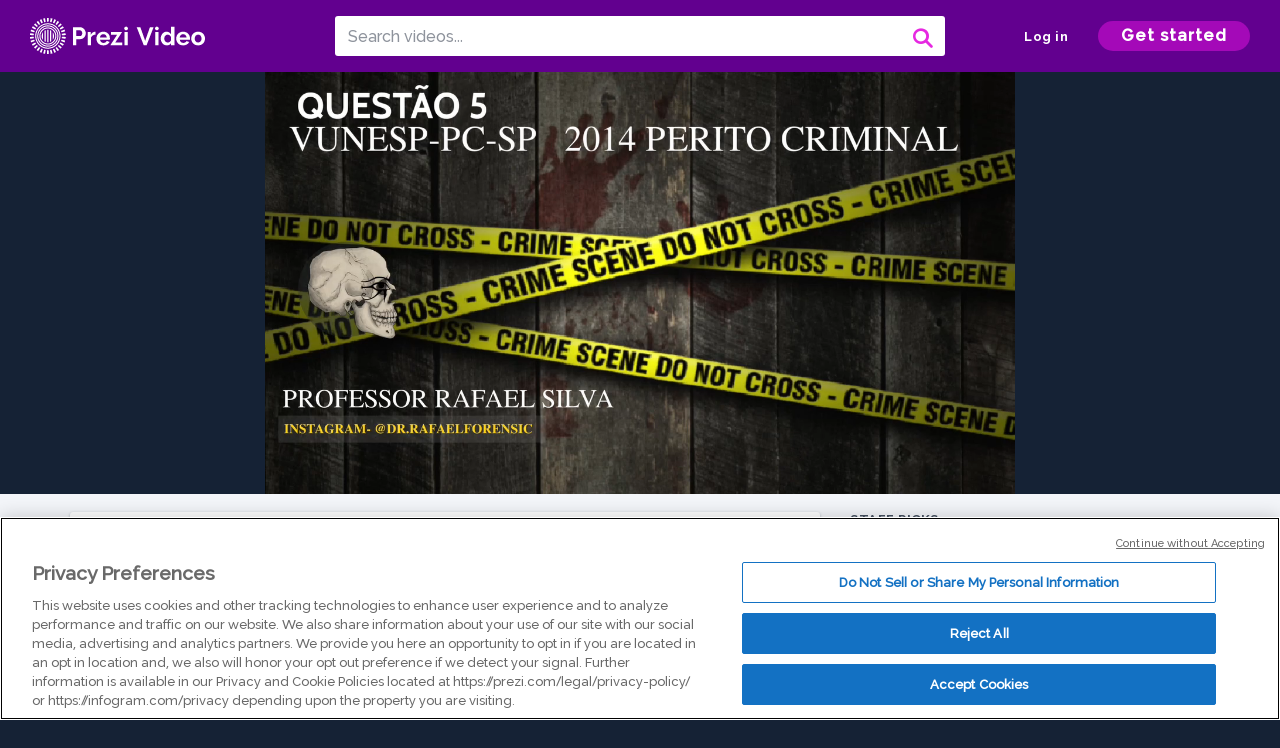

--- FILE ---
content_type: text/html; charset=utf-8
request_url: https://prezi.com/v/5bnap1ts0y0y/aula-7-questao-5/
body_size: 20810
content:
<!DOCTYPE html><html lang="en"><head ><!-- OneTrust Cookies Consent Notice start --><script src="https://cdn.cookielaw.org/scripttemplates/otSDKStub.js" data-document-language="true" type="text/javascript" charset="UTF-8" data-domain-script="babb4261-7c8b-4e0d-9b99-ce4e6e126a13"></script><script src="https://package-bundles.prezi.com/cookie-consent/cookie-consent.1.0.6/cookie-consent.js"></script><!-- OneTrust Cookies Consent Notice end --><title>
    aula 7-QUESTÃO 5 by Rafael silva on Prezi Video
</title><link rel="preload" as="font" crossorigin="" type="font/woff2" href="//assets1.prezicdn.net/common/fonts/raleway-regular.woff2"><link rel="preload" as="font" crossorigin="" type="font/woff2" href="//assets1.prezicdn.net/common/fonts/raleway-medium.woff2"><link rel="preload" as="font" crossorigin="" type="font/woff2" href="//assets1.prezicdn.net/common/fonts/raleway-semibold.woff2"><link rel="preload" as="font" crossorigin="" type="font/woff2" href="//assets1.prezicdn.net/common/fonts/raleway-bold.woff2"><!-- Common Metadata --><meta charset="utf-8"><meta http-equiv="X-UA-Compatible" content="IE=edge" /><meta name="viewport" content="width=device-width, initial-scale=1"><meta name="verify-v1" content="eyaAlbc+dH3kl2VfR/7FXmEfNj940c7ERDeqoUWtmUk="><meta name="msvalidate.01" content="256D24D16694018A98CD38E3CB2E4132"><meta name="y_key" content="c35eebc2904a0fbc"><link rel="shortcut icon" href="https://assets.prezicdn.net/assets-versioned/prezipage-versioned/v0.1.0-43-g41c6dbb6-r19707583653a1/common/img/favicon.ico?v=2" type="image/x-icon"><link rel="apple-touch-icon-precomposed" href="https://assets.prezicdn.net/assets-versioned/prezipage-versioned/v0.1.0-43-g41c6dbb6-r19707583653a1/common/img/prezi-apple-touch-icon.png"><meta property="og:site_name" content="prezi.com"/><meta property="fb:app_id" content="298315034451"/><meta property="twitter:account_id" content="35860484" /><link rel="canonical" href="https://prezi.com/v/5bnap1ts0y0y/aula-7-questao-5/" /><!-- Extra Metadata --><meta property="og:type" content="video.other" /><meta property="og:image:width" content="1280" /><meta property="og:image:height" content="720" /><meta property="og:video" content="https://videocdn.prezi.com/5bnap1ts0y0y/video.mp4?response-content-disposition=attachment&amp;X-Amz-Algorithm=AWS4-HMAC-SHA256&amp;X-Amz-Credential=AKIA3M6LRY3FRH3FLS6K%2F20251130%2Fus-east-1%2Fs3%2Faws4_request&amp;X-Amz-Date=20251130T060000Z&amp;X-Amz-Expires=21600&amp;X-Amz-SignedHeaders=host&amp;X-Amz-Signature=cefff85c92b51c1221abdafdb5e4cb3be5b6f4920dda1948bf19e322d685f82c" /><meta property="og:video:url" content="https://videocdn.prezi.com/5bnap1ts0y0y/video.mp4?response-content-disposition=attachment&amp;X-Amz-Algorithm=AWS4-HMAC-SHA256&amp;X-Amz-Credential=AKIA3M6LRY3FRH3FLS6K%2F20251130%2Fus-east-1%2Fs3%2Faws4_request&amp;X-Amz-Date=20251130T060000Z&amp;X-Amz-Expires=21600&amp;X-Amz-SignedHeaders=host&amp;X-Amz-Signature=cefff85c92b51c1221abdafdb5e4cb3be5b6f4920dda1948bf19e322d685f82c" /><meta property="og:video:secure_url" content="https://videocdn.prezi.com/5bnap1ts0y0y/video.mp4?response-content-disposition=attachment&amp;X-Amz-Algorithm=AWS4-HMAC-SHA256&amp;X-Amz-Credential=AKIA3M6LRY3FRH3FLS6K%2F20251130%2Fus-east-1%2Fs3%2Faws4_request&amp;X-Amz-Date=20251130T060000Z&amp;X-Amz-Expires=21600&amp;X-Amz-SignedHeaders=host&amp;X-Amz-Signature=cefff85c92b51c1221abdafdb5e4cb3be5b6f4920dda1948bf19e322d685f82c" /><meta property="og:video:type" content="video/mp4" /><meta property="og:video:width" content="1280" /><meta property="og:video:height" content="720" /><meta property="description" content="Ano: 2014 Banca: VUNESP Órgão: PC-SP Prova: VUNESP - 2014 - PC-SP - Médico Legista
Jovem do sexo masculino, 30 anos, foi atropelado na via pública por um ônibus, sofrendo trauma cranioencefálico, com hematoma extradural. Foi socorrido, submetido à craniotomia, com drenagem do hematoma. Recuperou-se do coma, porém ficou internado por 2 meses, tendo broncopneumonia, sepse e veio a óbito. Neste caso, a declaração de óbito deverá ser emitida
Alternativas
A- no SVO, pois o evento final foi de causa natural.
B- pelo plantonista do hospital no momento do óbito.
C- pelo neurocirurgião que operou o paciente.
D- pelo médico plantonista que deu o primeiro atendimento pós-acidente.
E- no IML, pelo nexo-causal entre o acidente e a causa do óbito.
" /><meta property="og:description" content="Ano: 2014 Banca: VUNESP Órgão: PC-SP Prova: VUNESP - 2014 - PC-SP - Médico Legista
Jovem do sexo masculino, 30 anos, foi atropelado na via pública por um ônibus, sofrendo trauma cranioencefálico, com hematoma extradural. Foi socorrido, submetido à craniotomia, com drenagem do hematoma. Recuperou-se do coma, porém ficou internado por 2 meses, tendo broncopneumonia, sepse e veio a óbito. Neste caso, a declaração de óbito deverá ser emitida
Alternativas
A- no SVO, pois o evento final foi de causa natural.
B- pelo plantonista do hospital no momento do óbito.
C- pelo neurocirurgião que operou o paciente.
D- pelo médico plantonista que deu o primeiro atendimento pós-acidente.
E- no IML, pelo nexo-causal entre o acidente e a causa do óbito.
" /><meta property="og:url" content="https://prezi.com/v/5bnap1ts0y0y/aula-7-questao-5/" /><meta property="og:title" content="aula 7-QUESTÃO 5" /><meta property="og:image" content="https://videothumbcdn.prezi.com/5bnap1ts0y0y/thumbnail.0000000.jpg" /><meta name="twitter:card" content="summary_large_image" /><meta name="twitter:description" content="Ano: 2014 Banca: VUNESP Órgão: PC-SP Prova: VUNESP - 2014 - PC-SP - Médico Legista
Jovem do sexo masculino, 30 anos, foi atropelado na via pública por um ônibus, sofrendo trauma cranioencefálico, com hematoma extradural. Foi socorrido, submetido à craniotomia, com drenagem do hematoma. Recuperou-se do coma, porém ficou internado por 2 meses, tendo broncopneumonia, sepse e veio a óbito. Neste caso, a declaração de óbito deverá ser emitida
Alternativas
A- no SVO, pois o evento final foi de causa natural.
B- pelo plantonista do hospital no momento do óbito.
C- pelo neurocirurgião que operou o paciente.
D- pelo médico plantonista que deu o primeiro atendimento pós-acidente.
E- no IML, pelo nexo-causal entre o acidente e a causa do óbito.
" /><meta name="twitter:domain" content="prezi.com" /><meta name="twitter:url" content="https://prezi.com/v/5bnap1ts0y0y/aula-7-questao-5/" /><meta name="twitter:title" content="aula 7-QUESTÃO 5" /><meta name="twitter:image" content="https://videothumbcdn.prezi.com/5bnap1ts0y0y/thumbnail.0000000.jpg" /><meta name="keywords" content="" /><script type="application/ld+json">
        {"@context": "http://schema.org", "@type": "VideoObject", "contentUrl": "https://videocdn.prezi.com/5bnap1ts0y0y/video.mp4?response-content-disposition=attachment&X-Amz-Algorithm=AWS4-HMAC-SHA256&X-Amz-Credential=AKIA3M6LRY3FRH3FLS6K%2F20251130%2Fus-east-1%2Fs3%2Faws4_request&X-Amz-Date=20251130T060000Z&X-Amz-Expires=21600&X-Amz-SignedHeaders=host&X-Amz-Signature=cefff85c92b51c1221abdafdb5e4cb3be5b6f4920dda1948bf19e322d685f82c", "description": "Ano: 2014 Banca: VUNESP \u00d3rg\u00e3o: PC-SP Prova: VUNESP - 2014 - PC-SP - M\u00e9dico Legista\nJovem do sexo masculino, 30 anos, foi atropelado na via p\u00fablica por um \u00f4nibus, sofrendo trauma cranioencef\u00e1lico, com hematoma extradural. Foi socorrido, submetido \u00e0 craniotomia, com drenagem do hematoma. Recuperou-se do coma, por\u00e9m ficou internado por 2 meses, tendo broncopneumonia, sepse e veio a \u00f3bito. Neste caso, a declara\u00e7\u00e3o de \u00f3bito dever\u00e1 ser emitida\nAlternativas\nA- no SVO, pois o evento final foi de causa natural.\nB- pelo plantonista do hospital no momento do \u00f3bito.\nC- pelo neurocirurgi\u00e3o que operou o paciente.\nD- pelo m\u00e9dico plantonista que deu o primeiro atendimento p\u00f3s-acidente.\nE- no IML, pelo nexo-causal entre o acidente e a causa do \u00f3bito.\n", "embedUrl": "https://prezi.com/v/embed/5bnap1ts0y0y/", "interactionStatistic": {"@type": "InteractionCounter", "interactionType": {"@type": "WatchAction"}, "userInteractionCount": 36}, "name": "aula 7-QUEST\u00c3O 5", "playerType": "HTML5", "thumbnailUrl": "https://videothumbcdn.prezi.com/5bnap1ts0y0y/thumbnail.0000000.jpg", "transcript": "e a\u00ed, galera? Tudo bem com voc\u00eas Professor Rafael Silva de volta para a \u00faltima quest\u00e3o referente ao fluxo do \u00f3bito e compet\u00eancia para emitir a declara\u00e7\u00e3o de \u00f3bito. Tudo pronto. Vamos ver essa A quest\u00e3o vai abordar um jovem do sexo masculino de trinta anos e foi atropelado em via p\u00fablica por um \u00f4nibus, sofrendo um trauma cr\u00e2nio encef\u00e1lico com hematoma extradural, ent\u00e3o claramente causa violenta foi socorrido Submetido a anatomia com drenagem do hematoma, recuperou se no coma, por\u00e9m ficou internado por dois meses, tendo bronco pneumonia service e foi a \u00f3bito. Nesse caso, a declara\u00e7\u00e3o do jogo dever\u00e1 ser emitida por quem no civil, pois o evento final foi de causa natural pelo plantonista do hospital no momento do \u00f3bito ser pelo neurocirurgi\u00e3o que operou o paciente dele pelo m\u00e9dico plantonista, que deu o primeiro atendimento possa acidentes ou ele no IML, pelo nexo causal entre acidente e a causa do ent\u00e3o Preste bem Aten\u00e7\u00e3o que o examinador fala que o sujeito teve um trauma para uma caminhada no acidente de tr\u00e2nsito correto. Fortes foi o hospital, fez a cirurgia. Ele usa o lapso temporal de dois meses para voc\u00ea tentar. Marta, o sujeito de pneumonia, sepse de foco pulmonar e sep e pneumonia \u00e9 causa natural. Voc\u00ea pensaria dois meses. Se passou do trauma, eu acho que n\u00e3o tem nada a ver, ent\u00e3o certo, mas tem se comigo realmente harmonia, causa natural, mas pensa bem. O sujeito jovem est\u00e1 internado, n\u00e3o tem correndo os riscos de uma interna\u00e7\u00e3o prolongada devido a um evento traum\u00e1tico. Pergunta Ele estaria ali internado se n\u00e3o fosse o atropelamento? Acho que n\u00e3o. Ent\u00e3o a dica tem com rela\u00e7\u00e3o sem nexo causal com trauma. Se voc\u00ea pensar, eu acho que tem. Ent\u00e3o deve ser encaminhado para o IML Feita a per\u00edcia da microscopia, certo. Ent\u00e3o, vamos l\u00e1 observado reativar mais civil, pois o evento final foi de causa natural. Ent\u00e3o sim, voc\u00ea for\u00e7a a barra, realmente causa natural e foi diagnosticado. N\u00e3o tem, Ent\u00e3o, teoricamente, teria que ser feito a declara\u00e7\u00e3o por l\u00e1. Mas n\u00e3o \u00e9 o caso, a est\u00e1 errada, porque o evento que virou essa interna\u00e7\u00e3o foi um calma plantonista no hospital no momento do \u00f3bito n\u00e3o causa. J\u00e1 definimos aqui tem com rela\u00e7\u00e3o nexo causal contra neurocirurgi\u00e3o, jamais o m\u00e9dico plantonista, que deu o primeiro atendimento car dois meses atr\u00e1s. Nada a ver. Enfim, o IML, pelo nexo causal eu concordo plenamente gente, ent\u00e3o a alternativa nesse caso. Ent\u00e3o eu trago que, novamente, o conceito de morte natural, com e sem assist\u00eancia, Ent\u00e3o, morte natural \u00e9 um Estado desenvolvido, uma doen\u00e7a de base definida que com assist\u00eancia m\u00e9dica, feita a declara\u00e7\u00e3o, pelo medo que prestava assist\u00eancia na para o paciente pelo m\u00e9dico assistente, pelo m\u00e9dico da institui\u00e7\u00e3o, ou pelo menos como P. Se sem assist\u00eancia, vai para o servi\u00e7o de verifica\u00e7\u00e3o de \u00f3bito. Sirvi\u00f3 beleza, Ent\u00e3o, recapitulando no causas naturais a morte violenta, todo o resto seriam as mortes suspeitas, ou seja, de um jovem sem doen\u00e7a, ou assim, sem doen\u00e7a e sem sinais de trauma. Ent\u00e3o \u00e9 suspeito uma causa de morte n\u00e3o aparente. N\u00e3o existe uma causa aparente e \u00e9 uma morte que ocorreu sim, esperado violenta homic\u00eddio de suic\u00eddio, intoxica\u00e7\u00f5es, acidente com animais pe\u00e7onhentos, a morte n\u00e3o natural, sem identifica\u00e7\u00e3o, mesmo sendo natural. Ent\u00e3o o m\u00e9dico legista olha que dica bacana pode fazer necr\u00f3psia de mortes naturais? Pode se ele n\u00e3o tiver identifica\u00e7\u00e3o, T\u00e1? Guarda de cair os presos ou custodiados pelo Estado tamb\u00e9m de responsabilidade e diminuir os casos de putrefa\u00e7\u00e3o ou morte de diagn\u00f3stico ou tratamento por um feito por agentes do m\u00e9dico, por fim no fluxograma do homem cuja voc\u00ea para voc\u00eas t\u00eam essa observa\u00e7\u00e3o interessante verificar se a causa morte tem qualquer rela\u00e7\u00e3o com o trauma, independente do lapso temporal. Nesse caso, deve ser encaminhado para o IML. Um exemplo como citado mortes por pneumonia em paciente com sequela de trauma craniano, Morte de tromboembolismo pulmonar Num p\u00f3s operat\u00f3rio de um paciente que fraturou, afirmou que n\u00e3o tinha osteoporose. Ent\u00e3o fica a\u00ed para voc\u00eas a dica alternativa e eu vou aproveitar o tempinho para contar uma hist\u00f3ria para voc\u00ea aqui na minha regi\u00e3o existe em uma cidade pequena, ent\u00e3o \u00e9 uma cidade que seu filhote e um bairro X arraial e as pessoas brigam muito, n\u00e9 Que essas meninas os filiados. A festa tem uma rixa muito grande. Certa vez um rapaz, uma briga numa festa dessas, saiu com a moto. Ele e mais dois amigos. A morte de tr\u00eas pessoas da moda e os agressores um carro atr\u00e1s perseguindo, atropelaram mataram um dois e o outro ficou com trauma craniano. Sequelas Por um ano passado, o IML para fazer a quantifica\u00e7\u00e3o do dano, nesse, finalizava como grav\u00edssimo. Enfim, s\u00f3 ficar\u00e1 internada sucessivamente, com pneumonia de repeti\u00e7\u00e3o, fic\u00e7\u00e3o, urina cada vez os antibi\u00f3ticos, aumentamos de classe e, por fim ele veio a \u00f3bito por primeiro, unido, broncoaspira\u00e7\u00e3o tamb\u00e9m. E a\u00ed, nesse caso \u00e9 a morte natural, n\u00e3o tem super com rela\u00e7\u00e3o independente de um ano, dois anos, tr\u00eas anos, dez anos. Se configurar que essa interna\u00e7\u00e3o foi sucessiva, que t\u00eam alguma com rela\u00e7\u00e3o \u00e0 morte, com o evento que gerou o trauma, a\u00ed voc\u00ea deve encaminhar Primeiro, ent\u00e3o, encerramos cinco quest\u00f5es referentes ao fluxo do \u00f3bito. Se tiver alguma d\u00favida, me chama. H\u00e1 uma a observa\u00e7\u00e3o Rosinha, embaixo do v\u00eddeo que eu vou trazer alimentos em responder um abra\u00e7o.", "uploadDate": "2022-05-05T05:55:01", "hasPart": []}
    </script><link rel="alternate" type="application/json+oembed" href="https://prezi.com/v/oembed/?format=json&amp;url=https%3A%2F%2Fprezi.com%2Fv%2F5bnap1ts0y0y%2Faula-7-questao-5%2F" title="aula 7-QUESTÃO 5" /><link rel="alternate" type="text/xml+oembed" href="https://prezi.com/v/oembed/?format=xml&amp;url=https%3A%2F%2Fprezi.com%2Fv%2F5bnap1ts0y0y%2Faula-7-questao-5%2F" title="aula 7-QUESTÃO 5" /><!-- Init window.Site --><script type="text/javascript">
            window.Site = {};
            Site.LOG_SERVICE_ENDPOINT = 'https://hslogger-app.prezi.com/log/';
            Site.LOG_API_ENDPOINT = '//prezi.com';
            Site.user_id = 0;
        </script><!-- Google Data Layer --><!-- Google Tag Manager --><script id="google-tag-manager">
    
        window.dataLayer = window.dataLayer || [];
        dataLayer.push({
            countryCode: 'US'
        });
    
    (function(w,d,s,l,i){w[l]=w[l]||[];w[l].push({'gtm.start': new Date().getTime(),event:'gtm.js'});var f=d.getElementsByTagName(s)[0],j=d.createElement(s),dl=l!='dataLayer'?'&l='+l:'';j.async=true;j.src='//www.googletagmanager.com/gtm.js?id='+i+dl;f.parentNode.insertBefore(j,f);})(window,document,'script','dataLayer','GTM-MQ6FG2');
</script><!-- JS --><script type="text/javascript">
        var pageStartTime = Date.now();
        var appData = JSON.parse("{\u0022description\u0022: \u0022Ano: 2014 Banca: VUNESP \u005Cu00d3rg\u005Cu00e3o: PC\u002DSP Prova: VUNESP \u002D 2014 \u002D PC\u002DSP \u002D M\u005Cu00e9dico Legista\u005CnJovem do sexo masculino, 30 anos, foi atropelado na via p\u005Cu00fablica por um \u005Cu00f4nibus, sofrendo trauma cranioencef\u005Cu00e1lico, com hematoma extradural. Foi socorrido, submetido \u005Cu00e0 craniotomia, com drenagem do hematoma. Recuperou\u002Dse do coma, por\u005Cu00e9m ficou internado por 2 meses, tendo broncopneumonia, sepse e veio a \u005Cu00f3bito. Neste caso, a declara\u005Cu00e7\u005Cu00e3o de \u005Cu00f3bito dever\u005Cu00e1 ser emitida\u005CnAlternativas\u005CnA\u002D no SVO, pois o evento final foi de causa natural.\u005CnB\u002D pelo plantonista do hospital no momento do \u005Cu00f3bito.\u005CnC\u002D pelo neurocirurgi\u005Cu00e3o que operou o paciente.\u005CnD\u002D pelo m\u005Cu00e9dico plantonista que deu o primeiro atendimento p\u005Cu00f3s\u002Dacidente.\u005CnE\u002D no IML, pelo nexo\u002Dcausal entre o acidente e a causa do \u005Cu00f3bito.\u005Cn\u0022, \u0022evaluatedFeatures\u0022: {\u0022bb\u002Dadapt\u002Dembed\u002Ddata\u002Dvideo\u002Dview\u002Dpage\u0022: false, \u0022allow\u002Dcontent\u002Dcuration\u0022: false, \u0022video\u002Dchapters\u002Dsave\u002Dcontent\u0022: false, \u0022pv\u002Dview\u002Dpage\u002Daudio\u002Dtranscript\u002Duse\u002Dsrt\u0022: true, \u0022pv\u002Dview\u002Dpage\u002Dview\u002Dsizes\u0022: true, \u0022vc\u002Dabtest\u002Dshow\u002Dvideo\u002Dad\u002Don\u002Dvideos\u0022: false, \u0022vc\u002Dabtest\u002Dshow\u002Dvideo\u002Dad\u002Don\u002Dvideos\u002D\u002Dsignup\u002Dflow\u0022: false, \u0022vc\u002Dabtest\u002Dshow\u002Dvideo\u002Dad\u002Don\u002Dvideos\u002D\u002Dvideo\u002Dpage\u002Dflow\u0022: false, \u0022vc\u002Dabtest\u002Dshow\u002Dvideo\u002Dad\u002Don\u002Dvideos\u002D\u002Dmain\u002Dpage\u002Dflow\u0022: false, \u0022ua\u002Dretest\u002Dctas\u002Dlead\u002Dto\u002Dfreemium\u002Don\u002Dview\u002Dpages\u0022: false}, \u0022isAuthenticated\u0022: false, \u0022isGuest\u0022: false, \u0022isMobile\u0022: false, \u0022lastModifiedDateString\u0022: \u0022Created May 5, 2022\u0022, \u0022viewerEmail\u0022: null, \u0022viewerName\u0022: null, \u0022viewerOid\u0022: null, \u0022presentationMetadata\u0022: {\u0022oid\u0022: \u00225bnap1ts0y0y\u0022, \u0022ownerId\u0022: 259501326, \u0022ownerOid\u0022: \u0022s91e4ildxfny\u0022, \u0022storageName\u0022: \u00220701.static.prezi.com\u0022, \u0022title\u0022: \u0022aula 7\u002DQUEST\u005Cu00c3O 5\u0022, \u0022description\u0022: \u0022Ano: 2014 Banca: VUNESP \u005Cu00d3rg\u005Cu00e3o: PC\u002DSP Prova: VUNESP \u002D 2014 \u002D PC\u002DSP \u002D M\u005Cu00e9dico Legista\u005Cr\u005CnJovem do sexo masculino, 30 anos, foi atropelado na via p\u005Cu00fablica por um \u005Cu00f4nibus, sofrendo trauma cranioencef\u005Cu00e1lico, com hematoma extradural. Foi socorrido, submetido \u005Cu00e0 craniotomia, com drenagem do hematoma. Recuperou\u002Dse do coma, por\u005Cu00e9m ficou internado por 2 meses, tendo broncopneumonia, sepse e veio a \u005Cu00f3bito. Neste caso, a declara\u005Cu00e7\u005Cu00e3o de \u005Cu00f3bito dever\u005Cu00e1 ser emitida\u005Cr\u005CnAlternativas\u005Cr\u005CnA\u002D no SVO, pois o evento final foi de causa natural.\u005Cr\u005CnB\u002D pelo plantonista do hospital no momento do \u005Cu00f3bito.\u005Cr\u005CnC\u002D pelo neurocirurgi\u005Cu00e3o que operou o paciente.\u005Cr\u005CnD\u002D pelo m\u005Cu00e9dico plantonista que deu o primeiro atendimento p\u005Cu00f3s\u002Dacidente.\u005Cr\u005CnE\u002D no IML, pelo nexo\u002Dcausal entre o acidente e a causa do \u005Cu00f3bito.\u005Cr\u005Cn\u0022, \u0022public\u0022: true, \u0022createdAt\u0022: \u00222022\u002D05\u002D05T05:55:01\u0022, \u0022modifiedAt\u0022: \u00222022\u002D05\u002D05T06:03:22\u0022, \u0022showcaseProhibited\u0022: false, \u0022copyright\u0022: 0, \u0022copyrightAsStr\u0022: \u0022All rights reserved\u0022, \u0022schemaVersion\u0022: \u0022airv1p1\u0022, \u0022schemaVersionName\u0022: \u0022AIR_VIDEO_PITCH\u0022, \u0022productType\u0022: \u0022pitch\u0022, \u0022isNew\u0022: false, \u0022previewUrls\u0022: {\u0022firstFrame\u0022: \u0022https://0701.static.prezi.com/preview/v2/sf6arcz4k42x4icexhuqyuffo76jc3sachvcdoaizecfr3dnitcq_1_0.png\u0022, \u0022overview\u0022: \u0022https://0701.static.prezi.com/preview/v2/sf6arcz4k42x4icexhuqyuffo76jc3sachvcdoaizecfr3dnitcq_0_0.png\u0022, \u0022smallerOverview\u0022: \u0022https://0701.static.prezi.com/preview/v2/sf6arcz4k42x4icexhuqyuffo76jc3sachvcdoaizecfr3dnitcq_2_0.png\u0022, \u0022largerOverview\u0022: \u0022https://0701.static.prezi.com/preview/v2/sf6arcz4k42x4icexhuqyuffo76jc3sachvcdoaizecfr3dnitcq_3_0.png\u0022}, \u0022absoluteLandingUrl\u0022: \u0022https://prezi.com/v/5bnap1ts0y0y/aula\u002D7\u002Dquestao\u002D5/\u0022, \u0022absoluteMobileLandingUrl\u0022: \u0022https://prezi.com/m/5bnap1ts0y0y/aula\u002D7\u002Dquestao\u002D5/\u0022, \u0022currentVersion\u0022: 1, \u0022StorageId\u0022: 13, \u0022privacy\u0022: \u0022public\u0022, \u0022userPermissions\u0022: {\u0022preziOid\u0022: \u00225bnap1ts0y0y\u0022, \u0022userId\u0022: 0, \u0022isViewer\u0022: false, \u0022isCollaborator\u0022: false, \u0022isManager\u0022: false, \u0022canView\u0022: true, \u0022canEdit\u0022: false, \u0022canComment\u0022: false, \u0022canMakeCopy\u0022: false, \u0022canDelete\u0022: false, \u0022canInviteForEdit\u0022: false, \u0022canInviteForView\u0022: false, \u0022canInviteForViewTogether\u0022: false, \u0022canInviteForComment\u0022: false, \u0022canRemoveCollaborator\u0022: false, \u0022canRemoveCommenter\u0022: false, \u0022canPublish\u0022: false, \u0022canDownload\u0022: false, \u0022canUnsubscribe\u0022: false, \u0022canSetReuse\u0022: false, \u0022canSetPrivate\u0022: false}, \u0022qualityScore\u0022: 0, \u0022slug\u0022: \u0022aula\u002D7\u002Dquestao\u002D5\u0022, \u0022transcriptUrl\u0022: \u0022https://rosetta0701.prezi.com/transcript/5bnap1ts0y0y/\u0022, \u0022owner\u0022: {\u0022id\u0022: 259501326, \u0022oid\u0022: \u0022s91e4ildxfny\u0022, \u0022aboutText\u0022: \u0022\u0022, \u0022firstName\u0022: \u0022Rafael\u0022, \u0022lastName\u0022: \u0022silva\u0022, \u0022username\u0022: \u0022s91e4ildxfny\u0022, \u0022publicDisplayName\u0022: \u0022Rafael silva\u0022, \u0022isActive\u0022: true}, \u0022tags\u0022: [], \u0022videoStatus\u0022: \u0022COMPLETED\u0022, \u0022videoStatusMp4\u0022: \u0022COMPLETED\u0022, \u0022videoStatusHls\u0022: \u0022COMPLETED\u0022, \u0022videoUrl\u0022: \u0022https://prezi\u002Dair\u002Dweb.s3.amazonaws.com/5bnap1ts0y0y/video.mp4\u0022, \u0022videoSignedUrl\u0022: \u0022https://videocdn.prezi.com/5bnap1ts0y0y/video.mp4?response\u002Dcontent\u002Ddisposition\u003Dattachment\u0026X\u002DAmz\u002DAlgorithm\u003DAWS4\u002DHMAC\u002DSHA256\u0026X\u002DAmz\u002DCredential\u003DAKIA3M6LRY3FRH3FLS6K%2F20251130%2Fus\u002Deast\u002D1%2Fs3%2Faws4_request\u0026X\u002DAmz\u002DDate\u003D20251130T060000Z\u0026X\u002DAmz\u002DExpires\u003D21600\u0026X\u002DAmz\u002DSignedHeaders\u003Dhost\u0026X\u002DAmz\u002DSignature\u003Dcefff85c92b51c1221abdafdb5e4cb3be5b6f4920dda1948bf19e322d685f82c\u0022, \u0022videoSignedUrlWithTitle\u0022: \u0022https://videocdn.prezi.com/5bnap1ts0y0y/video.mp4?response\u002Dcontent\u002Ddisposition\u003Dattachment%3B%20filename%3D%22aula\u002D7\u002Dquestao\u002D5.mp4%22\u0026X\u002DAmz\u002DAlgorithm\u003DAWS4\u002DHMAC\u002DSHA256\u0026X\u002DAmz\u002DCredential\u003DAKIA3M6LRY3FRH3FLS6K%2F20251130%2Fus\u002Deast\u002D1%2Fs3%2Faws4_request\u0026X\u002DAmz\u002DDate\u003D20251130T060000Z\u0026X\u002DAmz\u002DExpires\u003D21600\u0026X\u002DAmz\u002DSignedHeaders\u003Dhost\u0026X\u002DAmz\u002DSignature\u003D7ad21bf5d674a833c0c88998285d222be79d20d7f17f53ff58cf0eab9a37bf18\u0022, \u0022videoThumbnailUrl\u0022: \u0022https://prezi\u002Dair\u002Dthumbnail.s3.amazonaws.com/5bnap1ts0y0y/thumbnail.0000000.jpg\u0022, \u0022videoSignedThumbnailUrl\u0022: \u0022https://videothumbcdn.prezi.com/5bnap1ts0y0y/thumbnail.0000000.jpg\u0022, \u0022videoThumbnailFrequencyMsec\u0022: 5000, \u0022videoThumbnailCount\u0022: 92, \u0022videoThumbnailPrefix\u0022: \u0022https://videothumbcdn.prezi.com/5bnap1ts0y0y/thumbnail.\u0022, \u0022videoThumbnailSmallPrefix\u0022: \u0022https://videothumbcdn.prezi.com/5bnap1ts0y0y/thumbnail\u002Dsm.\u0022, \u0022videoDuration\u0022: 457033, \u0022videoTranscodingJobId\u0022: \u00221651723219063\u002Djs2k4b\u0022, \u0022videoTranscodingLedgerVersion\u0022: 5, \u0022videoHlsManifestUrl\u0022: \u0022https://prezi\u002Dair\u002Dweb.s3.amazonaws.com/5bnap1ts0y0y/hls/hls.m3u8\u0022, \u0022videoHlsManifestPlaybackUrl\u0022: \u0022https://streamingcdn.prezi.com/5bnap1ts0y0y/hls/hls.m3u8\u0022, \u0022hasVideoHlsManifest\u0022: true, \u0022videoHlsManifest\u0022: {\u0022manifests\u0022: [{\u0022meta\u0022: \u0022#EXTM3U\u005Cn#EXT\u002DX\u002DVERSION:3\u005Cn#EXT\u002DX\u002DINDEPENDENT\u002DSEGMENTS\u005Cn#EXT\u002DX\u002DSTREAM\u002DINF:BANDWIDTH\u003D1457225,AVERAGE\u002DBANDWIDTH\u003D710135,CODECS\u003D\u005C\u0022avc1.64001f,mp4a.40.2\u005C\u0022,RESOLUTION\u003D1280x720,FRAME\u002DRATE\u003D30.000\u005Cn\u0022, \u0022manifest\u0022: \u0022#EXTM3U\u005Cn#EXT\u002DX\u002DVERSION:3\u005Cn#EXT\u002DX\u002DTARGETDURATION:10\u005Cn#EXT\u002DX\u002DMEDIA\u002DSEQUENCE:1\u005Cn#EXT\u002DX\u002DPLAYLIST\u002DTYPE:VOD\u005Cn#EXTINF:10,\u005Cnhttps://streamingcdn.prezi.com/5bnap1ts0y0y/hls/hls720p_00001.ts?Key\u002DPair\u002DId\u003DAPKAJAMIWKOHB6YSG7TQ\u0026Policy\u003DeyJTdGF0ZW1lbnQiOlt7IlJlc291cmNlIjoiaHR0cHM6Ly9zdHJlYW1pbmdjZG4ucHJlemkuY29tLzVibmFwMXRzMHkweS8qIiwiQ29uZGl0aW9uIjp7IkRhdGVMZXNzVGhhbiI6eyJBV1M6RXBvY2hUaW1lIjoxNzY0NTEwNzM0fX19XX0_\u0026Signature\u003DgGY1sapEz7cw5n20n3~IAok8spVG1j\u002DNBmTMIqewMPYoFtXl2idsXYrbKOwUj2ouPCY~vm9iR\u002DtBym646AolEhwkP608L\u002DfW0PIGdr05jmMv1CMmZ7gdJW5jbeUtlXT7TRhtcdS0hOa3t4eAa0WrRmwyU4YeEBA\u002Dn7oLIcokuYafSAZ5g5WpILoElonMej2~wJR5w\u002DSoYBI7AoJSovQGk829LXC7R6RngRc1jzHb1TmmF1vmXpVW2bkpCgPGxOo3yfrOnhQC7YIdch~YI6DEbSNlLhZamLoQYoCsY9a2qzGDpcjY5gOlf3GUTT7eW1MK0FomLclz1C1z6VogPqO~bA__\u005Cn#EXTINF:10,\u005Cnhttps://streamingcdn.prezi.com/5bnap1ts0y0y/hls/hls720p_00002.ts?Key\u002DPair\u002DId\u003DAPKAJAMIWKOHB6YSG7TQ\u0026Policy\u003DeyJTdGF0ZW1lbnQiOlt7IlJlc291cmNlIjoiaHR0cHM6Ly9zdHJlYW1pbmdjZG4ucHJlemkuY29tLzVibmFwMXRzMHkweS8qIiwiQ29uZGl0aW9uIjp7IkRhdGVMZXNzVGhhbiI6eyJBV1M6RXBvY2hUaW1lIjoxNzY0NTEwNzM0fX19XX0_\u0026Signature\u003DgGY1sapEz7cw5n20n3~IAok8spVG1j\u002DNBmTMIqewMPYoFtXl2idsXYrbKOwUj2ouPCY~vm9iR\u002DtBym646AolEhwkP608L\u002DfW0PIGdr05jmMv1CMmZ7gdJW5jbeUtlXT7TRhtcdS0hOa3t4eAa0WrRmwyU4YeEBA\u002Dn7oLIcokuYafSAZ5g5WpILoElonMej2~wJR5w\u002DSoYBI7AoJSovQGk829LXC7R6RngRc1jzHb1TmmF1vmXpVW2bkpCgPGxOo3yfrOnhQC7YIdch~YI6DEbSNlLhZamLoQYoCsY9a2qzGDpcjY5gOlf3GUTT7eW1MK0FomLclz1C1z6VogPqO~bA__\u005Cn#EXTINF:10,\u005Cnhttps://streamingcdn.prezi.com/5bnap1ts0y0y/hls/hls720p_00003.ts?Key\u002DPair\u002DId\u003DAPKAJAMIWKOHB6YSG7TQ\u0026Policy\u003DeyJTdGF0ZW1lbnQiOlt7IlJlc291cmNlIjoiaHR0cHM6Ly9zdHJlYW1pbmdjZG4ucHJlemkuY29tLzVibmFwMXRzMHkweS8qIiwiQ29uZGl0aW9uIjp7IkRhdGVMZXNzVGhhbiI6eyJBV1M6RXBvY2hUaW1lIjoxNzY0NTEwNzM0fX19XX0_\u0026Signature\u003DgGY1sapEz7cw5n20n3~IAok8spVG1j\u002DNBmTMIqewMPYoFtXl2idsXYrbKOwUj2ouPCY~vm9iR\u002DtBym646AolEhwkP608L\u002DfW0PIGdr05jmMv1CMmZ7gdJW5jbeUtlXT7TRhtcdS0hOa3t4eAa0WrRmwyU4YeEBA\u002Dn7oLIcokuYafSAZ5g5WpILoElonMej2~wJR5w\u002DSoYBI7AoJSovQGk829LXC7R6RngRc1jzHb1TmmF1vmXpVW2bkpCgPGxOo3yfrOnhQC7YIdch~YI6DEbSNlLhZamLoQYoCsY9a2qzGDpcjY5gOlf3GUTT7eW1MK0FomLclz1C1z6VogPqO~bA__\u005Cn#EXTINF:10,\u005Cnhttps://streamingcdn.prezi.com/5bnap1ts0y0y/hls/hls720p_00004.ts?Key\u002DPair\u002DId\u003DAPKAJAMIWKOHB6YSG7TQ\u0026Policy\u003DeyJTdGF0ZW1lbnQiOlt7IlJlc291cmNlIjoiaHR0cHM6Ly9zdHJlYW1pbmdjZG4ucHJlemkuY29tLzVibmFwMXRzMHkweS8qIiwiQ29uZGl0aW9uIjp7IkRhdGVMZXNzVGhhbiI6eyJBV1M6RXBvY2hUaW1lIjoxNzY0NTEwNzM0fX19XX0_\u0026Signature\u003DgGY1sapEz7cw5n20n3~IAok8spVG1j\u002DNBmTMIqewMPYoFtXl2idsXYrbKOwUj2ouPCY~vm9iR\u002DtBym646AolEhwkP608L\u002DfW0PIGdr05jmMv1CMmZ7gdJW5jbeUtlXT7TRhtcdS0hOa3t4eAa0WrRmwyU4YeEBA\u002Dn7oLIcokuYafSAZ5g5WpILoElonMej2~wJR5w\u002DSoYBI7AoJSovQGk829LXC7R6RngRc1jzHb1TmmF1vmXpVW2bkpCgPGxOo3yfrOnhQC7YIdch~YI6DEbSNlLhZamLoQYoCsY9a2qzGDpcjY5gOlf3GUTT7eW1MK0FomLclz1C1z6VogPqO~bA__\u005Cn#EXTINF:10,\u005Cnhttps://streamingcdn.prezi.com/5bnap1ts0y0y/hls/hls720p_00005.ts?Key\u002DPair\u002DId\u003DAPKAJAMIWKOHB6YSG7TQ\u0026Policy\u003DeyJTdGF0ZW1lbnQiOlt7IlJlc291cmNlIjoiaHR0cHM6Ly9zdHJlYW1pbmdjZG4ucHJlemkuY29tLzVibmFwMXRzMHkweS8qIiwiQ29uZGl0aW9uIjp7IkRhdGVMZXNzVGhhbiI6eyJBV1M6RXBvY2hUaW1lIjoxNzY0NTEwNzM0fX19XX0_\u0026Signature\u003DgGY1sapEz7cw5n20n3~IAok8spVG1j\u002DNBmTMIqewMPYoFtXl2idsXYrbKOwUj2ouPCY~vm9iR\u002DtBym646AolEhwkP608L\u002DfW0PIGdr05jmMv1CMmZ7gdJW5jbeUtlXT7TRhtcdS0hOa3t4eAa0WrRmwyU4YeEBA\u002Dn7oLIcokuYafSAZ5g5WpILoElonMej2~wJR5w\u002DSoYBI7AoJSovQGk829LXC7R6RngRc1jzHb1TmmF1vmXpVW2bkpCgPGxOo3yfrOnhQC7YIdch~YI6DEbSNlLhZamLoQYoCsY9a2qzGDpcjY5gOlf3GUTT7eW1MK0FomLclz1C1z6VogPqO~bA__\u005Cn#EXTINF:10,\u005Cnhttps://streamingcdn.prezi.com/5bnap1ts0y0y/hls/hls720p_00006.ts?Key\u002DPair\u002DId\u003DAPKAJAMIWKOHB6YSG7TQ\u0026Policy\u003DeyJTdGF0ZW1lbnQiOlt7IlJlc291cmNlIjoiaHR0cHM6Ly9zdHJlYW1pbmdjZG4ucHJlemkuY29tLzVibmFwMXRzMHkweS8qIiwiQ29uZGl0aW9uIjp7IkRhdGVMZXNzVGhhbiI6eyJBV1M6RXBvY2hUaW1lIjoxNzY0NTEwNzM0fX19XX0_\u0026Signature\u003DgGY1sapEz7cw5n20n3~IAok8spVG1j\u002DNBmTMIqewMPYoFtXl2idsXYrbKOwUj2ouPCY~vm9iR\u002DtBym646AolEhwkP608L\u002DfW0PIGdr05jmMv1CMmZ7gdJW5jbeUtlXT7TRhtcdS0hOa3t4eAa0WrRmwyU4YeEBA\u002Dn7oLIcokuYafSAZ5g5WpILoElonMej2~wJR5w\u002DSoYBI7AoJSovQGk829LXC7R6RngRc1jzHb1TmmF1vmXpVW2bkpCgPGxOo3yfrOnhQC7YIdch~YI6DEbSNlLhZamLoQYoCsY9a2qzGDpcjY5gOlf3GUTT7eW1MK0FomLclz1C1z6VogPqO~bA__\u005Cn#EXTINF:10,\u005Cnhttps://streamingcdn.prezi.com/5bnap1ts0y0y/hls/hls720p_00007.ts?Key\u002DPair\u002DId\u003DAPKAJAMIWKOHB6YSG7TQ\u0026Policy\u003DeyJTdGF0ZW1lbnQiOlt7IlJlc291cmNlIjoiaHR0cHM6Ly9zdHJlYW1pbmdjZG4ucHJlemkuY29tLzVibmFwMXRzMHkweS8qIiwiQ29uZGl0aW9uIjp7IkRhdGVMZXNzVGhhbiI6eyJBV1M6RXBvY2hUaW1lIjoxNzY0NTEwNzM0fX19XX0_\u0026Signature\u003DgGY1sapEz7cw5n20n3~IAok8spVG1j\u002DNBmTMIqewMPYoFtXl2idsXYrbKOwUj2ouPCY~vm9iR\u002DtBym646AolEhwkP608L\u002DfW0PIGdr05jmMv1CMmZ7gdJW5jbeUtlXT7TRhtcdS0hOa3t4eAa0WrRmwyU4YeEBA\u002Dn7oLIcokuYafSAZ5g5WpILoElonMej2~wJR5w\u002DSoYBI7AoJSovQGk829LXC7R6RngRc1jzHb1TmmF1vmXpVW2bkpCgPGxOo3yfrOnhQC7YIdch~YI6DEbSNlLhZamLoQYoCsY9a2qzGDpcjY5gOlf3GUTT7eW1MK0FomLclz1C1z6VogPqO~bA__\u005Cn#EXTINF:10,\u005Cnhttps://streamingcdn.prezi.com/5bnap1ts0y0y/hls/hls720p_00008.ts?Key\u002DPair\u002DId\u003DAPKAJAMIWKOHB6YSG7TQ\u0026Policy\u003DeyJTdGF0ZW1lbnQiOlt7IlJlc291cmNlIjoiaHR0cHM6Ly9zdHJlYW1pbmdjZG4ucHJlemkuY29tLzVibmFwMXRzMHkweS8qIiwiQ29uZGl0aW9uIjp7IkRhdGVMZXNzVGhhbiI6eyJBV1M6RXBvY2hUaW1lIjoxNzY0NTEwNzM0fX19XX0_\u0026Signature\u003DgGY1sapEz7cw5n20n3~IAok8spVG1j\u002DNBmTMIqewMPYoFtXl2idsXYrbKOwUj2ouPCY~vm9iR\u002DtBym646AolEhwkP608L\u002DfW0PIGdr05jmMv1CMmZ7gdJW5jbeUtlXT7TRhtcdS0hOa3t4eAa0WrRmwyU4YeEBA\u002Dn7oLIcokuYafSAZ5g5WpILoElonMej2~wJR5w\u002DSoYBI7AoJSovQGk829LXC7R6RngRc1jzHb1TmmF1vmXpVW2bkpCgPGxOo3yfrOnhQC7YIdch~YI6DEbSNlLhZamLoQYoCsY9a2qzGDpcjY5gOlf3GUTT7eW1MK0FomLclz1C1z6VogPqO~bA__\u005Cn#EXTINF:10,\u005Cnhttps://streamingcdn.prezi.com/5bnap1ts0y0y/hls/hls720p_00009.ts?Key\u002DPair\u002DId\u003DAPKAJAMIWKOHB6YSG7TQ\u0026Policy\u003DeyJTdGF0ZW1lbnQiOlt7IlJlc291cmNlIjoiaHR0cHM6Ly9zdHJlYW1pbmdjZG4ucHJlemkuY29tLzVibmFwMXRzMHkweS8qIiwiQ29uZGl0aW9uIjp7IkRhdGVMZXNzVGhhbiI6eyJBV1M6RXBvY2hUaW1lIjoxNzY0NTEwNzM0fX19XX0_\u0026Signature\u003DgGY1sapEz7cw5n20n3~IAok8spVG1j\u002DNBmTMIqewMPYoFtXl2idsXYrbKOwUj2ouPCY~vm9iR\u002DtBym646AolEhwkP608L\u002DfW0PIGdr05jmMv1CMmZ7gdJW5jbeUtlXT7TRhtcdS0hOa3t4eAa0WrRmwyU4YeEBA\u002Dn7oLIcokuYafSAZ5g5WpILoElonMej2~wJR5w\u002DSoYBI7AoJSovQGk829LXC7R6RngRc1jzHb1TmmF1vmXpVW2bkpCgPGxOo3yfrOnhQC7YIdch~YI6DEbSNlLhZamLoQYoCsY9a2qzGDpcjY5gOlf3GUTT7eW1MK0FomLclz1C1z6VogPqO~bA__\u005Cn#EXTINF:10,\u005Cnhttps://streamingcdn.prezi.com/5bnap1ts0y0y/hls/hls720p_00010.ts?Key\u002DPair\u002DId\u003DAPKAJAMIWKOHB6YSG7TQ\u0026Policy\u003DeyJTdGF0ZW1lbnQiOlt7IlJlc291cmNlIjoiaHR0cHM6Ly9zdHJlYW1pbmdjZG4ucHJlemkuY29tLzVibmFwMXRzMHkweS8qIiwiQ29uZGl0aW9uIjp7IkRhdGVMZXNzVGhhbiI6eyJBV1M6RXBvY2hUaW1lIjoxNzY0NTEwNzM0fX19XX0_\u0026Signature\u003DgGY1sapEz7cw5n20n3~IAok8spVG1j\u002DNBmTMIqewMPYoFtXl2idsXYrbKOwUj2ouPCY~vm9iR\u002DtBym646AolEhwkP608L\u002DfW0PIGdr05jmMv1CMmZ7gdJW5jbeUtlXT7TRhtcdS0hOa3t4eAa0WrRmwyU4YeEBA\u002Dn7oLIcokuYafSAZ5g5WpILoElonMej2~wJR5w\u002DSoYBI7AoJSovQGk829LXC7R6RngRc1jzHb1TmmF1vmXpVW2bkpCgPGxOo3yfrOnhQC7YIdch~YI6DEbSNlLhZamLoQYoCsY9a2qzGDpcjY5gOlf3GUTT7eW1MK0FomLclz1C1z6VogPqO~bA__\u005Cn#EXTINF:10,\u005Cnhttps://streamingcdn.prezi.com/5bnap1ts0y0y/hls/hls720p_00011.ts?Key\u002DPair\u002DId\u003DAPKAJAMIWKOHB6YSG7TQ\u0026Policy\u003DeyJTdGF0ZW1lbnQiOlt7IlJlc291cmNlIjoiaHR0cHM6Ly9zdHJlYW1pbmdjZG4ucHJlemkuY29tLzVibmFwMXRzMHkweS8qIiwiQ29uZGl0aW9uIjp7IkRhdGVMZXNzVGhhbiI6eyJBV1M6RXBvY2hUaW1lIjoxNzY0NTEwNzM0fX19XX0_\u0026Signature\u003DgGY1sapEz7cw5n20n3~IAok8spVG1j\u002DNBmTMIqewMPYoFtXl2idsXYrbKOwUj2ouPCY~vm9iR\u002DtBym646AolEhwkP608L\u002DfW0PIGdr05jmMv1CMmZ7gdJW5jbeUtlXT7TRhtcdS0hOa3t4eAa0WrRmwyU4YeEBA\u002Dn7oLIcokuYafSAZ5g5WpILoElonMej2~wJR5w\u002DSoYBI7AoJSovQGk829LXC7R6RngRc1jzHb1TmmF1vmXpVW2bkpCgPGxOo3yfrOnhQC7YIdch~YI6DEbSNlLhZamLoQYoCsY9a2qzGDpcjY5gOlf3GUTT7eW1MK0FomLclz1C1z6VogPqO~bA__\u005Cn#EXTINF:10,\u005Cnhttps://streamingcdn.prezi.com/5bnap1ts0y0y/hls/hls720p_00012.ts?Key\u002DPair\u002DId\u003DAPKAJAMIWKOHB6YSG7TQ\u0026Policy\u003DeyJTdGF0ZW1lbnQiOlt7IlJlc291cmNlIjoiaHR0cHM6Ly9zdHJlYW1pbmdjZG4ucHJlemkuY29tLzVibmFwMXRzMHkweS8qIiwiQ29uZGl0aW9uIjp7IkRhdGVMZXNzVGhhbiI6eyJBV1M6RXBvY2hUaW1lIjoxNzY0NTEwNzM0fX19XX0_\u0026Signature\u003DgGY1sapEz7cw5n20n3~IAok8spVG1j\u002DNBmTMIqewMPYoFtXl2idsXYrbKOwUj2ouPCY~vm9iR\u002DtBym646AolEhwkP608L\u002DfW0PIGdr05jmMv1CMmZ7gdJW5jbeUtlXT7TRhtcdS0hOa3t4eAa0WrRmwyU4YeEBA\u002Dn7oLIcokuYafSAZ5g5WpILoElonMej2~wJR5w\u002DSoYBI7AoJSovQGk829LXC7R6RngRc1jzHb1TmmF1vmXpVW2bkpCgPGxOo3yfrOnhQC7YIdch~YI6DEbSNlLhZamLoQYoCsY9a2qzGDpcjY5gOlf3GUTT7eW1MK0FomLclz1C1z6VogPqO~bA__\u005Cn#EXTINF:10,\u005Cnhttps://streamingcdn.prezi.com/5bnap1ts0y0y/hls/hls720p_00013.ts?Key\u002DPair\u002DId\u003DAPKAJAMIWKOHB6YSG7TQ\u0026Policy\u003DeyJTdGF0ZW1lbnQiOlt7IlJlc291cmNlIjoiaHR0cHM6Ly9zdHJlYW1pbmdjZG4ucHJlemkuY29tLzVibmFwMXRzMHkweS8qIiwiQ29uZGl0aW9uIjp7IkRhdGVMZXNzVGhhbiI6eyJBV1M6RXBvY2hUaW1lIjoxNzY0NTEwNzM0fX19XX0_\u0026Signature\u003DgGY1sapEz7cw5n20n3~IAok8spVG1j\u002DNBmTMIqewMPYoFtXl2idsXYrbKOwUj2ouPCY~vm9iR\u002DtBym646AolEhwkP608L\u002DfW0PIGdr05jmMv1CMmZ7gdJW5jbeUtlXT7TRhtcdS0hOa3t4eAa0WrRmwyU4YeEBA\u002Dn7oLIcokuYafSAZ5g5WpILoElonMej2~wJR5w\u002DSoYBI7AoJSovQGk829LXC7R6RngRc1jzHb1TmmF1vmXpVW2bkpCgPGxOo3yfrOnhQC7YIdch~YI6DEbSNlLhZamLoQYoCsY9a2qzGDpcjY5gOlf3GUTT7eW1MK0FomLclz1C1z6VogPqO~bA__\u005Cn#EXTINF:10,\u005Cnhttps://streamingcdn.prezi.com/5bnap1ts0y0y/hls/hls720p_00014.ts?Key\u002DPair\u002DId\u003DAPKAJAMIWKOHB6YSG7TQ\u0026Policy\u003DeyJTdGF0ZW1lbnQiOlt7IlJlc291cmNlIjoiaHR0cHM6Ly9zdHJlYW1pbmdjZG4ucHJlemkuY29tLzVibmFwMXRzMHkweS8qIiwiQ29uZGl0aW9uIjp7IkRhdGVMZXNzVGhhbiI6eyJBV1M6RXBvY2hUaW1lIjoxNzY0NTEwNzM0fX19XX0_\u0026Signature\u003DgGY1sapEz7cw5n20n3~IAok8spVG1j\u002DNBmTMIqewMPYoFtXl2idsXYrbKOwUj2ouPCY~vm9iR\u002DtBym646AolEhwkP608L\u002DfW0PIGdr05jmMv1CMmZ7gdJW5jbeUtlXT7TRhtcdS0hOa3t4eAa0WrRmwyU4YeEBA\u002Dn7oLIcokuYafSAZ5g5WpILoElonMej2~wJR5w\u002DSoYBI7AoJSovQGk829LXC7R6RngRc1jzHb1TmmF1vmXpVW2bkpCgPGxOo3yfrOnhQC7YIdch~YI6DEbSNlLhZamLoQYoCsY9a2qzGDpcjY5gOlf3GUTT7eW1MK0FomLclz1C1z6VogPqO~bA__\u005Cn#EXTINF:10,\u005Cnhttps://streamingcdn.prezi.com/5bnap1ts0y0y/hls/hls720p_00015.ts?Key\u002DPair\u002DId\u003DAPKAJAMIWKOHB6YSG7TQ\u0026Policy\u003DeyJTdGF0ZW1lbnQiOlt7IlJlc291cmNlIjoiaHR0cHM6Ly9zdHJlYW1pbmdjZG4ucHJlemkuY29tLzVibmFwMXRzMHkweS8qIiwiQ29uZGl0aW9uIjp7IkRhdGVMZXNzVGhhbiI6eyJBV1M6RXBvY2hUaW1lIjoxNzY0NTEwNzM0fX19XX0_\u0026Signature\u003DgGY1sapEz7cw5n20n3~IAok8spVG1j\u002DNBmTMIqewMPYoFtXl2idsXYrbKOwUj2ouPCY~vm9iR\u002DtBym646AolEhwkP608L\u002DfW0PIGdr05jmMv1CMmZ7gdJW5jbeUtlXT7TRhtcdS0hOa3t4eAa0WrRmwyU4YeEBA\u002Dn7oLIcokuYafSAZ5g5WpILoElonMej2~wJR5w\u002DSoYBI7AoJSovQGk829LXC7R6RngRc1jzHb1TmmF1vmXpVW2bkpCgPGxOo3yfrOnhQC7YIdch~YI6DEbSNlLhZamLoQYoCsY9a2qzGDpcjY5gOlf3GUTT7eW1MK0FomLclz1C1z6VogPqO~bA__\u005Cn#EXTINF:10,\u005Cnhttps://streamingcdn.prezi.com/5bnap1ts0y0y/hls/hls720p_00016.ts?Key\u002DPair\u002DId\u003DAPKAJAMIWKOHB6YSG7TQ\u0026Policy\u003DeyJTdGF0ZW1lbnQiOlt7IlJlc291cmNlIjoiaHR0cHM6Ly9zdHJlYW1pbmdjZG4ucHJlemkuY29tLzVibmFwMXRzMHkweS8qIiwiQ29uZGl0aW9uIjp7IkRhdGVMZXNzVGhhbiI6eyJBV1M6RXBvY2hUaW1lIjoxNzY0NTEwNzM0fX19XX0_\u0026Signature\u003DgGY1sapEz7cw5n20n3~IAok8spVG1j\u002DNBmTMIqewMPYoFtXl2idsXYrbKOwUj2ouPCY~vm9iR\u002DtBym646AolEhwkP608L\u002DfW0PIGdr05jmMv1CMmZ7gdJW5jbeUtlXT7TRhtcdS0hOa3t4eAa0WrRmwyU4YeEBA\u002Dn7oLIcokuYafSAZ5g5WpILoElonMej2~wJR5w\u002DSoYBI7AoJSovQGk829LXC7R6RngRc1jzHb1TmmF1vmXpVW2bkpCgPGxOo3yfrOnhQC7YIdch~YI6DEbSNlLhZamLoQYoCsY9a2qzGDpcjY5gOlf3GUTT7eW1MK0FomLclz1C1z6VogPqO~bA__\u005Cn#EXTINF:10,\u005Cnhttps://streamingcdn.prezi.com/5bnap1ts0y0y/hls/hls720p_00017.ts?Key\u002DPair\u002DId\u003DAPKAJAMIWKOHB6YSG7TQ\u0026Policy\u003DeyJTdGF0ZW1lbnQiOlt7IlJlc291cmNlIjoiaHR0cHM6Ly9zdHJlYW1pbmdjZG4ucHJlemkuY29tLzVibmFwMXRzMHkweS8qIiwiQ29uZGl0aW9uIjp7IkRhdGVMZXNzVGhhbiI6eyJBV1M6RXBvY2hUaW1lIjoxNzY0NTEwNzM0fX19XX0_\u0026Signature\u003DgGY1sapEz7cw5n20n3~IAok8spVG1j\u002DNBmTMIqewMPYoFtXl2idsXYrbKOwUj2ouPCY~vm9iR\u002DtBym646AolEhwkP608L\u002DfW0PIGdr05jmMv1CMmZ7gdJW5jbeUtlXT7TRhtcdS0hOa3t4eAa0WrRmwyU4YeEBA\u002Dn7oLIcokuYafSAZ5g5WpILoElonMej2~wJR5w\u002DSoYBI7AoJSovQGk829LXC7R6RngRc1jzHb1TmmF1vmXpVW2bkpCgPGxOo3yfrOnhQC7YIdch~YI6DEbSNlLhZamLoQYoCsY9a2qzGDpcjY5gOlf3GUTT7eW1MK0FomLclz1C1z6VogPqO~bA__\u005Cn#EXTINF:10,\u005Cnhttps://streamingcdn.prezi.com/5bnap1ts0y0y/hls/hls720p_00018.ts?Key\u002DPair\u002DId\u003DAPKAJAMIWKOHB6YSG7TQ\u0026Policy\u003DeyJTdGF0ZW1lbnQiOlt7IlJlc291cmNlIjoiaHR0cHM6Ly9zdHJlYW1pbmdjZG4ucHJlemkuY29tLzVibmFwMXRzMHkweS8qIiwiQ29uZGl0aW9uIjp7IkRhdGVMZXNzVGhhbiI6eyJBV1M6RXBvY2hUaW1lIjoxNzY0NTEwNzM0fX19XX0_\u0026Signature\u003DgGY1sapEz7cw5n20n3~IAok8spVG1j\u002DNBmTMIqewMPYoFtXl2idsXYrbKOwUj2ouPCY~vm9iR\u002DtBym646AolEhwkP608L\u002DfW0PIGdr05jmMv1CMmZ7gdJW5jbeUtlXT7TRhtcdS0hOa3t4eAa0WrRmwyU4YeEBA\u002Dn7oLIcokuYafSAZ5g5WpILoElonMej2~wJR5w\u002DSoYBI7AoJSovQGk829LXC7R6RngRc1jzHb1TmmF1vmXpVW2bkpCgPGxOo3yfrOnhQC7YIdch~YI6DEbSNlLhZamLoQYoCsY9a2qzGDpcjY5gOlf3GUTT7eW1MK0FomLclz1C1z6VogPqO~bA__\u005Cn#EXTINF:10,\u005Cnhttps://streamingcdn.prezi.com/5bnap1ts0y0y/hls/hls720p_00019.ts?Key\u002DPair\u002DId\u003DAPKAJAMIWKOHB6YSG7TQ\u0026Policy\u003DeyJTdGF0ZW1lbnQiOlt7IlJlc291cmNlIjoiaHR0cHM6Ly9zdHJlYW1pbmdjZG4ucHJlemkuY29tLzVibmFwMXRzMHkweS8qIiwiQ29uZGl0aW9uIjp7IkRhdGVMZXNzVGhhbiI6eyJBV1M6RXBvY2hUaW1lIjoxNzY0NTEwNzM0fX19XX0_\u0026Signature\u003DgGY1sapEz7cw5n20n3~IAok8spVG1j\u002DNBmTMIqewMPYoFtXl2idsXYrbKOwUj2ouPCY~vm9iR\u002DtBym646AolEhwkP608L\u002DfW0PIGdr05jmMv1CMmZ7gdJW5jbeUtlXT7TRhtcdS0hOa3t4eAa0WrRmwyU4YeEBA\u002Dn7oLIcokuYafSAZ5g5WpILoElonMej2~wJR5w\u002DSoYBI7AoJSovQGk829LXC7R6RngRc1jzHb1TmmF1vmXpVW2bkpCgPGxOo3yfrOnhQC7YIdch~YI6DEbSNlLhZamLoQYoCsY9a2qzGDpcjY5gOlf3GUTT7eW1MK0FomLclz1C1z6VogPqO~bA__\u005Cn#EXTINF:10,\u005Cnhttps://streamingcdn.prezi.com/5bnap1ts0y0y/hls/hls720p_00020.ts?Key\u002DPair\u002DId\u003DAPKAJAMIWKOHB6YSG7TQ\u0026Policy\u003DeyJTdGF0ZW1lbnQiOlt7IlJlc291cmNlIjoiaHR0cHM6Ly9zdHJlYW1pbmdjZG4ucHJlemkuY29tLzVibmFwMXRzMHkweS8qIiwiQ29uZGl0aW9uIjp7IkRhdGVMZXNzVGhhbiI6eyJBV1M6RXBvY2hUaW1lIjoxNzY0NTEwNzM0fX19XX0_\u0026Signature\u003DgGY1sapEz7cw5n20n3~IAok8spVG1j\u002DNBmTMIqewMPYoFtXl2idsXYrbKOwUj2ouPCY~vm9iR\u002DtBym646AolEhwkP608L\u002DfW0PIGdr05jmMv1CMmZ7gdJW5jbeUtlXT7TRhtcdS0hOa3t4eAa0WrRmwyU4YeEBA\u002Dn7oLIcokuYafSAZ5g5WpILoElonMej2~wJR5w\u002DSoYBI7AoJSovQGk829LXC7R6RngRc1jzHb1TmmF1vmXpVW2bkpCgPGxOo3yfrOnhQC7YIdch~YI6DEbSNlLhZamLoQYoCsY9a2qzGDpcjY5gOlf3GUTT7eW1MK0FomLclz1C1z6VogPqO~bA__\u005Cn#EXTINF:10,\u005Cnhttps://streamingcdn.prezi.com/5bnap1ts0y0y/hls/hls720p_00021.ts?Key\u002DPair\u002DId\u003DAPKAJAMIWKOHB6YSG7TQ\u0026Policy\u003DeyJTdGF0ZW1lbnQiOlt7IlJlc291cmNlIjoiaHR0cHM6Ly9zdHJlYW1pbmdjZG4ucHJlemkuY29tLzVibmFwMXRzMHkweS8qIiwiQ29uZGl0aW9uIjp7IkRhdGVMZXNzVGhhbiI6eyJBV1M6RXBvY2hUaW1lIjoxNzY0NTEwNzM0fX19XX0_\u0026Signature\u003DgGY1sapEz7cw5n20n3~IAok8spVG1j\u002DNBmTMIqewMPYoFtXl2idsXYrbKOwUj2ouPCY~vm9iR\u002DtBym646AolEhwkP608L\u002DfW0PIGdr05jmMv1CMmZ7gdJW5jbeUtlXT7TRhtcdS0hOa3t4eAa0WrRmwyU4YeEBA\u002Dn7oLIcokuYafSAZ5g5WpILoElonMej2~wJR5w\u002DSoYBI7AoJSovQGk829LXC7R6RngRc1jzHb1TmmF1vmXpVW2bkpCgPGxOo3yfrOnhQC7YIdch~YI6DEbSNlLhZamLoQYoCsY9a2qzGDpcjY5gOlf3GUTT7eW1MK0FomLclz1C1z6VogPqO~bA__\u005Cn#EXTINF:10,\u005Cnhttps://streamingcdn.prezi.com/5bnap1ts0y0y/hls/hls720p_00022.ts?Key\u002DPair\u002DId\u003DAPKAJAMIWKOHB6YSG7TQ\u0026Policy\u003DeyJTdGF0ZW1lbnQiOlt7IlJlc291cmNlIjoiaHR0cHM6Ly9zdHJlYW1pbmdjZG4ucHJlemkuY29tLzVibmFwMXRzMHkweS8qIiwiQ29uZGl0aW9uIjp7IkRhdGVMZXNzVGhhbiI6eyJBV1M6RXBvY2hUaW1lIjoxNzY0NTEwNzM0fX19XX0_\u0026Signature\u003DgGY1sapEz7cw5n20n3~IAok8spVG1j\u002DNBmTMIqewMPYoFtXl2idsXYrbKOwUj2ouPCY~vm9iR\u002DtBym646AolEhwkP608L\u002DfW0PIGdr05jmMv1CMmZ7gdJW5jbeUtlXT7TRhtcdS0hOa3t4eAa0WrRmwyU4YeEBA\u002Dn7oLIcokuYafSAZ5g5WpILoElonMej2~wJR5w\u002DSoYBI7AoJSovQGk829LXC7R6RngRc1jzHb1TmmF1vmXpVW2bkpCgPGxOo3yfrOnhQC7YIdch~YI6DEbSNlLhZamLoQYoCsY9a2qzGDpcjY5gOlf3GUTT7eW1MK0FomLclz1C1z6VogPqO~bA__\u005Cn#EXTINF:10,\u005Cnhttps://streamingcdn.prezi.com/5bnap1ts0y0y/hls/hls720p_00023.ts?Key\u002DPair\u002DId\u003DAPKAJAMIWKOHB6YSG7TQ\u0026Policy\u003DeyJTdGF0ZW1lbnQiOlt7IlJlc291cmNlIjoiaHR0cHM6Ly9zdHJlYW1pbmdjZG4ucHJlemkuY29tLzVibmFwMXRzMHkweS8qIiwiQ29uZGl0aW9uIjp7IkRhdGVMZXNzVGhhbiI6eyJBV1M6RXBvY2hUaW1lIjoxNzY0NTEwNzM0fX19XX0_\u0026Signature\u003DgGY1sapEz7cw5n20n3~IAok8spVG1j\u002DNBmTMIqewMPYoFtXl2idsXYrbKOwUj2ouPCY~vm9iR\u002DtBym646AolEhwkP608L\u002DfW0PIGdr05jmMv1CMmZ7gdJW5jbeUtlXT7TRhtcdS0hOa3t4eAa0WrRmwyU4YeEBA\u002Dn7oLIcokuYafSAZ5g5WpILoElonMej2~wJR5w\u002DSoYBI7AoJSovQGk829LXC7R6RngRc1jzHb1TmmF1vmXpVW2bkpCgPGxOo3yfrOnhQC7YIdch~YI6DEbSNlLhZamLoQYoCsY9a2qzGDpcjY5gOlf3GUTT7eW1MK0FomLclz1C1z6VogPqO~bA__\u005Cn#EXTINF:10,\u005Cnhttps://streamingcdn.prezi.com/5bnap1ts0y0y/hls/hls720p_00024.ts?Key\u002DPair\u002DId\u003DAPKAJAMIWKOHB6YSG7TQ\u0026Policy\u003DeyJTdGF0ZW1lbnQiOlt7IlJlc291cmNlIjoiaHR0cHM6Ly9zdHJlYW1pbmdjZG4ucHJlemkuY29tLzVibmFwMXRzMHkweS8qIiwiQ29uZGl0aW9uIjp7IkRhdGVMZXNzVGhhbiI6eyJBV1M6RXBvY2hUaW1lIjoxNzY0NTEwNzM0fX19XX0_\u0026Signature\u003DgGY1sapEz7cw5n20n3~IAok8spVG1j\u002DNBmTMIqewMPYoFtXl2idsXYrbKOwUj2ouPCY~vm9iR\u002DtBym646AolEhwkP608L\u002DfW0PIGdr05jmMv1CMmZ7gdJW5jbeUtlXT7TRhtcdS0hOa3t4eAa0WrRmwyU4YeEBA\u002Dn7oLIcokuYafSAZ5g5WpILoElonMej2~wJR5w\u002DSoYBI7AoJSovQGk829LXC7R6RngRc1jzHb1TmmF1vmXpVW2bkpCgPGxOo3yfrOnhQC7YIdch~YI6DEbSNlLhZamLoQYoCsY9a2qzGDpcjY5gOlf3GUTT7eW1MK0FomLclz1C1z6VogPqO~bA__\u005Cn#EXTINF:10,\u005Cnhttps://streamingcdn.prezi.com/5bnap1ts0y0y/hls/hls720p_00025.ts?Key\u002DPair\u002DId\u003DAPKAJAMIWKOHB6YSG7TQ\u0026Policy\u003DeyJTdGF0ZW1lbnQiOlt7IlJlc291cmNlIjoiaHR0cHM6Ly9zdHJlYW1pbmdjZG4ucHJlemkuY29tLzVibmFwMXRzMHkweS8qIiwiQ29uZGl0aW9uIjp7IkRhdGVMZXNzVGhhbiI6eyJBV1M6RXBvY2hUaW1lIjoxNzY0NTEwNzM0fX19XX0_\u0026Signature\u003DgGY1sapEz7cw5n20n3~IAok8spVG1j\u002DNBmTMIqewMPYoFtXl2idsXYrbKOwUj2ouPCY~vm9iR\u002DtBym646AolEhwkP608L\u002DfW0PIGdr05jmMv1CMmZ7gdJW5jbeUtlXT7TRhtcdS0hOa3t4eAa0WrRmwyU4YeEBA\u002Dn7oLIcokuYafSAZ5g5WpILoElonMej2~wJR5w\u002DSoYBI7AoJSovQGk829LXC7R6RngRc1jzHb1TmmF1vmXpVW2bkpCgPGxOo3yfrOnhQC7YIdch~YI6DEbSNlLhZamLoQYoCsY9a2qzGDpcjY5gOlf3GUTT7eW1MK0FomLclz1C1z6VogPqO~bA__\u005Cn#EXTINF:10,\u005Cnhttps://streamingcdn.prezi.com/5bnap1ts0y0y/hls/hls720p_00026.ts?Key\u002DPair\u002DId\u003DAPKAJAMIWKOHB6YSG7TQ\u0026Policy\u003DeyJTdGF0ZW1lbnQiOlt7IlJlc291cmNlIjoiaHR0cHM6Ly9zdHJlYW1pbmdjZG4ucHJlemkuY29tLzVibmFwMXRzMHkweS8qIiwiQ29uZGl0aW9uIjp7IkRhdGVMZXNzVGhhbiI6eyJBV1M6RXBvY2hUaW1lIjoxNzY0NTEwNzM0fX19XX0_\u0026Signature\u003DgGY1sapEz7cw5n20n3~IAok8spVG1j\u002DNBmTMIqewMPYoFtXl2idsXYrbKOwUj2ouPCY~vm9iR\u002DtBym646AolEhwkP608L\u002DfW0PIGdr05jmMv1CMmZ7gdJW5jbeUtlXT7TRhtcdS0hOa3t4eAa0WrRmwyU4YeEBA\u002Dn7oLIcokuYafSAZ5g5WpILoElonMej2~wJR5w\u002DSoYBI7AoJSovQGk829LXC7R6RngRc1jzHb1TmmF1vmXpVW2bkpCgPGxOo3yfrOnhQC7YIdch~YI6DEbSNlLhZamLoQYoCsY9a2qzGDpcjY5gOlf3GUTT7eW1MK0FomLclz1C1z6VogPqO~bA__\u005Cn#EXTINF:10,\u005Cnhttps://streamingcdn.prezi.com/5bnap1ts0y0y/hls/hls720p_00027.ts?Key\u002DPair\u002DId\u003DAPKAJAMIWKOHB6YSG7TQ\u0026Policy\u003DeyJTdGF0ZW1lbnQiOlt7IlJlc291cmNlIjoiaHR0cHM6Ly9zdHJlYW1pbmdjZG4ucHJlemkuY29tLzVibmFwMXRzMHkweS8qIiwiQ29uZGl0aW9uIjp7IkRhdGVMZXNzVGhhbiI6eyJBV1M6RXBvY2hUaW1lIjoxNzY0NTEwNzM0fX19XX0_\u0026Signature\u003DgGY1sapEz7cw5n20n3~IAok8spVG1j\u002DNBmTMIqewMPYoFtXl2idsXYrbKOwUj2ouPCY~vm9iR\u002DtBym646AolEhwkP608L\u002DfW0PIGdr05jmMv1CMmZ7gdJW5jbeUtlXT7TRhtcdS0hOa3t4eAa0WrRmwyU4YeEBA\u002Dn7oLIcokuYafSAZ5g5WpILoElonMej2~wJR5w\u002DSoYBI7AoJSovQGk829LXC7R6RngRc1jzHb1TmmF1vmXpVW2bkpCgPGxOo3yfrOnhQC7YIdch~YI6DEbSNlLhZamLoQYoCsY9a2qzGDpcjY5gOlf3GUTT7eW1MK0FomLclz1C1z6VogPqO~bA__\u005Cn#EXTINF:10,\u005Cnhttps://streamingcdn.prezi.com/5bnap1ts0y0y/hls/hls720p_00028.ts?Key\u002DPair\u002DId\u003DAPKAJAMIWKOHB6YSG7TQ\u0026Policy\u003DeyJTdGF0ZW1lbnQiOlt7IlJlc291cmNlIjoiaHR0cHM6Ly9zdHJlYW1pbmdjZG4ucHJlemkuY29tLzVibmFwMXRzMHkweS8qIiwiQ29uZGl0aW9uIjp7IkRhdGVMZXNzVGhhbiI6eyJBV1M6RXBvY2hUaW1lIjoxNzY0NTEwNzM0fX19XX0_\u0026Signature\u003DgGY1sapEz7cw5n20n3~IAok8spVG1j\u002DNBmTMIqewMPYoFtXl2idsXYrbKOwUj2ouPCY~vm9iR\u002DtBym646AolEhwkP608L\u002DfW0PIGdr05jmMv1CMmZ7gdJW5jbeUtlXT7TRhtcdS0hOa3t4eAa0WrRmwyU4YeEBA\u002Dn7oLIcokuYafSAZ5g5WpILoElonMej2~wJR5w\u002DSoYBI7AoJSovQGk829LXC7R6RngRc1jzHb1TmmF1vmXpVW2bkpCgPGxOo3yfrOnhQC7YIdch~YI6DEbSNlLhZamLoQYoCsY9a2qzGDpcjY5gOlf3GUTT7eW1MK0FomLclz1C1z6VogPqO~bA__\u005Cn#EXTINF:10,\u005Cnhttps://streamingcdn.prezi.com/5bnap1ts0y0y/hls/hls720p_00029.ts?Key\u002DPair\u002DId\u003DAPKAJAMIWKOHB6YSG7TQ\u0026Policy\u003DeyJTdGF0ZW1lbnQiOlt7IlJlc291cmNlIjoiaHR0cHM6Ly9zdHJlYW1pbmdjZG4ucHJlemkuY29tLzVibmFwMXRzMHkweS8qIiwiQ29uZGl0aW9uIjp7IkRhdGVMZXNzVGhhbiI6eyJBV1M6RXBvY2hUaW1lIjoxNzY0NTEwNzM0fX19XX0_\u0026Signature\u003DgGY1sapEz7cw5n20n3~IAok8spVG1j\u002DNBmTMIqewMPYoFtXl2idsXYrbKOwUj2ouPCY~vm9iR\u002DtBym646AolEhwkP608L\u002DfW0PIGdr05jmMv1CMmZ7gdJW5jbeUtlXT7TRhtcdS0hOa3t4eAa0WrRmwyU4YeEBA\u002Dn7oLIcokuYafSAZ5g5WpILoElonMej2~wJR5w\u002DSoYBI7AoJSovQGk829LXC7R6RngRc1jzHb1TmmF1vmXpVW2bkpCgPGxOo3yfrOnhQC7YIdch~YI6DEbSNlLhZamLoQYoCsY9a2qzGDpcjY5gOlf3GUTT7eW1MK0FomLclz1C1z6VogPqO~bA__\u005Cn#EXTINF:10,\u005Cnhttps://streamingcdn.prezi.com/5bnap1ts0y0y/hls/hls720p_00030.ts?Key\u002DPair\u002DId\u003DAPKAJAMIWKOHB6YSG7TQ\u0026Policy\u003DeyJTdGF0ZW1lbnQiOlt7IlJlc291cmNlIjoiaHR0cHM6Ly9zdHJlYW1pbmdjZG4ucHJlemkuY29tLzVibmFwMXRzMHkweS8qIiwiQ29uZGl0aW9uIjp7IkRhdGVMZXNzVGhhbiI6eyJBV1M6RXBvY2hUaW1lIjoxNzY0NTEwNzM0fX19XX0_\u0026Signature\u003DgGY1sapEz7cw5n20n3~IAok8spVG1j\u002DNBmTMIqewMPYoFtXl2idsXYrbKOwUj2ouPCY~vm9iR\u002DtBym646AolEhwkP608L\u002DfW0PIGdr05jmMv1CMmZ7gdJW5jbeUtlXT7TRhtcdS0hOa3t4eAa0WrRmwyU4YeEBA\u002Dn7oLIcokuYafSAZ5g5WpILoElonMej2~wJR5w\u002DSoYBI7AoJSovQGk829LXC7R6RngRc1jzHb1TmmF1vmXpVW2bkpCgPGxOo3yfrOnhQC7YIdch~YI6DEbSNlLhZamLoQYoCsY9a2qzGDpcjY5gOlf3GUTT7eW1MK0FomLclz1C1z6VogPqO~bA__\u005Cn#EXTINF:10,\u005Cnhttps://streamingcdn.prezi.com/5bnap1ts0y0y/hls/hls720p_00031.ts?Key\u002DPair\u002DId\u003DAPKAJAMIWKOHB6YSG7TQ\u0026Policy\u003DeyJTdGF0ZW1lbnQiOlt7IlJlc291cmNlIjoiaHR0cHM6Ly9zdHJlYW1pbmdjZG4ucHJlemkuY29tLzVibmFwMXRzMHkweS8qIiwiQ29uZGl0aW9uIjp7IkRhdGVMZXNzVGhhbiI6eyJBV1M6RXBvY2hUaW1lIjoxNzY0NTEwNzM0fX19XX0_\u0026Signature\u003DgGY1sapEz7cw5n20n3~IAok8spVG1j\u002DNBmTMIqewMPYoFtXl2idsXYrbKOwUj2ouPCY~vm9iR\u002DtBym646AolEhwkP608L\u002DfW0PIGdr05jmMv1CMmZ7gdJW5jbeUtlXT7TRhtcdS0hOa3t4eAa0WrRmwyU4YeEBA\u002Dn7oLIcokuYafSAZ5g5WpILoElonMej2~wJR5w\u002DSoYBI7AoJSovQGk829LXC7R6RngRc1jzHb1TmmF1vmXpVW2bkpCgPGxOo3yfrOnhQC7YIdch~YI6DEbSNlLhZamLoQYoCsY9a2qzGDpcjY5gOlf3GUTT7eW1MK0FomLclz1C1z6VogPqO~bA__\u005Cn#EXTINF:10,\u005Cnhttps://streamingcdn.prezi.com/5bnap1ts0y0y/hls/hls720p_00032.ts?Key\u002DPair\u002DId\u003DAPKAJAMIWKOHB6YSG7TQ\u0026Policy\u003DeyJTdGF0ZW1lbnQiOlt7IlJlc291cmNlIjoiaHR0cHM6Ly9zdHJlYW1pbmdjZG4ucHJlemkuY29tLzVibmFwMXRzMHkweS8qIiwiQ29uZGl0aW9uIjp7IkRhdGVMZXNzVGhhbiI6eyJBV1M6RXBvY2hUaW1lIjoxNzY0NTEwNzM0fX19XX0_\u0026Signature\u003DgGY1sapEz7cw5n20n3~IAok8spVG1j\u002DNBmTMIqewMPYoFtXl2idsXYrbKOwUj2ouPCY~vm9iR\u002DtBym646AolEhwkP608L\u002DfW0PIGdr05jmMv1CMmZ7gdJW5jbeUtlXT7TRhtcdS0hOa3t4eAa0WrRmwyU4YeEBA\u002Dn7oLIcokuYafSAZ5g5WpILoElonMej2~wJR5w\u002DSoYBI7AoJSovQGk829LXC7R6RngRc1jzHb1TmmF1vmXpVW2bkpCgPGxOo3yfrOnhQC7YIdch~YI6DEbSNlLhZamLoQYoCsY9a2qzGDpcjY5gOlf3GUTT7eW1MK0FomLclz1C1z6VogPqO~bA__\u005Cn#EXTINF:10,\u005Cnhttps://streamingcdn.prezi.com/5bnap1ts0y0y/hls/hls720p_00033.ts?Key\u002DPair\u002DId\u003DAPKAJAMIWKOHB6YSG7TQ\u0026Policy\u003DeyJTdGF0ZW1lbnQiOlt7IlJlc291cmNlIjoiaHR0cHM6Ly9zdHJlYW1pbmdjZG4ucHJlemkuY29tLzVibmFwMXRzMHkweS8qIiwiQ29uZGl0aW9uIjp7IkRhdGVMZXNzVGhhbiI6eyJBV1M6RXBvY2hUaW1lIjoxNzY0NTEwNzM0fX19XX0_\u0026Signature\u003DgGY1sapEz7cw5n20n3~IAok8spVG1j\u002DNBmTMIqewMPYoFtXl2idsXYrbKOwUj2ouPCY~vm9iR\u002DtBym646AolEhwkP608L\u002DfW0PIGdr05jmMv1CMmZ7gdJW5jbeUtlXT7TRhtcdS0hOa3t4eAa0WrRmwyU4YeEBA\u002Dn7oLIcokuYafSAZ5g5WpILoElonMej2~wJR5w\u002DSoYBI7AoJSovQGk829LXC7R6RngRc1jzHb1TmmF1vmXpVW2bkpCgPGxOo3yfrOnhQC7YIdch~YI6DEbSNlLhZamLoQYoCsY9a2qzGDpcjY5gOlf3GUTT7eW1MK0FomLclz1C1z6VogPqO~bA__\u005Cn#EXTINF:10,\u005Cnhttps://streamingcdn.prezi.com/5bnap1ts0y0y/hls/hls720p_00034.ts?Key\u002DPair\u002DId\u003DAPKAJAMIWKOHB6YSG7TQ\u0026Policy\u003DeyJTdGF0ZW1lbnQiOlt7IlJlc291cmNlIjoiaHR0cHM6Ly9zdHJlYW1pbmdjZG4ucHJlemkuY29tLzVibmFwMXRzMHkweS8qIiwiQ29uZGl0aW9uIjp7IkRhdGVMZXNzVGhhbiI6eyJBV1M6RXBvY2hUaW1lIjoxNzY0NTEwNzM0fX19XX0_\u0026Signature\u003DgGY1sapEz7cw5n20n3~IAok8spVG1j\u002DNBmTMIqewMPYoFtXl2idsXYrbKOwUj2ouPCY~vm9iR\u002DtBym646AolEhwkP608L\u002DfW0PIGdr05jmMv1CMmZ7gdJW5jbeUtlXT7TRhtcdS0hOa3t4eAa0WrRmwyU4YeEBA\u002Dn7oLIcokuYafSAZ5g5WpILoElonMej2~wJR5w\u002DSoYBI7AoJSovQGk829LXC7R6RngRc1jzHb1TmmF1vmXpVW2bkpCgPGxOo3yfrOnhQC7YIdch~YI6DEbSNlLhZamLoQYoCsY9a2qzGDpcjY5gOlf3GUTT7eW1MK0FomLclz1C1z6VogPqO~bA__\u005Cn#EXTINF:10,\u005Cnhttps://streamingcdn.prezi.com/5bnap1ts0y0y/hls/hls720p_00035.ts?Key\u002DPair\u002DId\u003DAPKAJAMIWKOHB6YSG7TQ\u0026Policy\u003DeyJTdGF0ZW1lbnQiOlt7IlJlc291cmNlIjoiaHR0cHM6Ly9zdHJlYW1pbmdjZG4ucHJlemkuY29tLzVibmFwMXRzMHkweS8qIiwiQ29uZGl0aW9uIjp7IkRhdGVMZXNzVGhhbiI6eyJBV1M6RXBvY2hUaW1lIjoxNzY0NTEwNzM0fX19XX0_\u0026Signature\u003DgGY1sapEz7cw5n20n3~IAok8spVG1j\u002DNBmTMIqewMPYoFtXl2idsXYrbKOwUj2ouPCY~vm9iR\u002DtBym646AolEhwkP608L\u002DfW0PIGdr05jmMv1CMmZ7gdJW5jbeUtlXT7TRhtcdS0hOa3t4eAa0WrRmwyU4YeEBA\u002Dn7oLIcokuYafSAZ5g5WpILoElonMej2~wJR5w\u002DSoYBI7AoJSovQGk829LXC7R6RngRc1jzHb1TmmF1vmXpVW2bkpCgPGxOo3yfrOnhQC7YIdch~YI6DEbSNlLhZamLoQYoCsY9a2qzGDpcjY5gOlf3GUTT7eW1MK0FomLclz1C1z6VogPqO~bA__\u005Cn#EXTINF:10,\u005Cnhttps://streamingcdn.prezi.com/5bnap1ts0y0y/hls/hls720p_00036.ts?Key\u002DPair\u002DId\u003DAPKAJAMIWKOHB6YSG7TQ\u0026Policy\u003DeyJTdGF0ZW1lbnQiOlt7IlJlc291cmNlIjoiaHR0cHM6Ly9zdHJlYW1pbmdjZG4ucHJlemkuY29tLzVibmFwMXRzMHkweS8qIiwiQ29uZGl0aW9uIjp7IkRhdGVMZXNzVGhhbiI6eyJBV1M6RXBvY2hUaW1lIjoxNzY0NTEwNzM0fX19XX0_\u0026Signature\u003DgGY1sapEz7cw5n20n3~IAok8spVG1j\u002DNBmTMIqewMPYoFtXl2idsXYrbKOwUj2ouPCY~vm9iR\u002DtBym646AolEhwkP608L\u002DfW0PIGdr05jmMv1CMmZ7gdJW5jbeUtlXT7TRhtcdS0hOa3t4eAa0WrRmwyU4YeEBA\u002Dn7oLIcokuYafSAZ5g5WpILoElonMej2~wJR5w\u002DSoYBI7AoJSovQGk829LXC7R6RngRc1jzHb1TmmF1vmXpVW2bkpCgPGxOo3yfrOnhQC7YIdch~YI6DEbSNlLhZamLoQYoCsY9a2qzGDpcjY5gOlf3GUTT7eW1MK0FomLclz1C1z6VogPqO~bA__\u005Cn#EXTINF:10,\u005Cnhttps://streamingcdn.prezi.com/5bnap1ts0y0y/hls/hls720p_00037.ts?Key\u002DPair\u002DId\u003DAPKAJAMIWKOHB6YSG7TQ\u0026Policy\u003DeyJTdGF0ZW1lbnQiOlt7IlJlc291cmNlIjoiaHR0cHM6Ly9zdHJlYW1pbmdjZG4ucHJlemkuY29tLzVibmFwMXRzMHkweS8qIiwiQ29uZGl0aW9uIjp7IkRhdGVMZXNzVGhhbiI6eyJBV1M6RXBvY2hUaW1lIjoxNzY0NTEwNzM0fX19XX0_\u0026Signature\u003DgGY1sapEz7cw5n20n3~IAok8spVG1j\u002DNBmTMIqewMPYoFtXl2idsXYrbKOwUj2ouPCY~vm9iR\u002DtBym646AolEhwkP608L\u002DfW0PIGdr05jmMv1CMmZ7gdJW5jbeUtlXT7TRhtcdS0hOa3t4eAa0WrRmwyU4YeEBA\u002Dn7oLIcokuYafSAZ5g5WpILoElonMej2~wJR5w\u002DSoYBI7AoJSovQGk829LXC7R6RngRc1jzHb1TmmF1vmXpVW2bkpCgPGxOo3yfrOnhQC7YIdch~YI6DEbSNlLhZamLoQYoCsY9a2qzGDpcjY5gOlf3GUTT7eW1MK0FomLclz1C1z6VogPqO~bA__\u005Cn#EXTINF:10,\u005Cnhttps://streamingcdn.prezi.com/5bnap1ts0y0y/hls/hls720p_00038.ts?Key\u002DPair\u002DId\u003DAPKAJAMIWKOHB6YSG7TQ\u0026Policy\u003DeyJTdGF0ZW1lbnQiOlt7IlJlc291cmNlIjoiaHR0cHM6Ly9zdHJlYW1pbmdjZG4ucHJlemkuY29tLzVibmFwMXRzMHkweS8qIiwiQ29uZGl0aW9uIjp7IkRhdGVMZXNzVGhhbiI6eyJBV1M6RXBvY2hUaW1lIjoxNzY0NTEwNzM0fX19XX0_\u0026Signature\u003DgGY1sapEz7cw5n20n3~IAok8spVG1j\u002DNBmTMIqewMPYoFtXl2idsXYrbKOwUj2ouPCY~vm9iR\u002DtBym646AolEhwkP608L\u002DfW0PIGdr05jmMv1CMmZ7gdJW5jbeUtlXT7TRhtcdS0hOa3t4eAa0WrRmwyU4YeEBA\u002Dn7oLIcokuYafSAZ5g5WpILoElonMej2~wJR5w\u002DSoYBI7AoJSovQGk829LXC7R6RngRc1jzHb1TmmF1vmXpVW2bkpCgPGxOo3yfrOnhQC7YIdch~YI6DEbSNlLhZamLoQYoCsY9a2qzGDpcjY5gOlf3GUTT7eW1MK0FomLclz1C1z6VogPqO~bA__\u005Cn#EXTINF:10,\u005Cnhttps://streamingcdn.prezi.com/5bnap1ts0y0y/hls/hls720p_00039.ts?Key\u002DPair\u002DId\u003DAPKAJAMIWKOHB6YSG7TQ\u0026Policy\u003DeyJTdGF0ZW1lbnQiOlt7IlJlc291cmNlIjoiaHR0cHM6Ly9zdHJlYW1pbmdjZG4ucHJlemkuY29tLzVibmFwMXRzMHkweS8qIiwiQ29uZGl0aW9uIjp7IkRhdGVMZXNzVGhhbiI6eyJBV1M6RXBvY2hUaW1lIjoxNzY0NTEwNzM0fX19XX0_\u0026Signature\u003DgGY1sapEz7cw5n20n3~IAok8spVG1j\u002DNBmTMIqewMPYoFtXl2idsXYrbKOwUj2ouPCY~vm9iR\u002DtBym646AolEhwkP608L\u002DfW0PIGdr05jmMv1CMmZ7gdJW5jbeUtlXT7TRhtcdS0hOa3t4eAa0WrRmwyU4YeEBA\u002Dn7oLIcokuYafSAZ5g5WpILoElonMej2~wJR5w\u002DSoYBI7AoJSovQGk829LXC7R6RngRc1jzHb1TmmF1vmXpVW2bkpCgPGxOo3yfrOnhQC7YIdch~YI6DEbSNlLhZamLoQYoCsY9a2qzGDpcjY5gOlf3GUTT7eW1MK0FomLclz1C1z6VogPqO~bA__\u005Cn#EXTINF:10,\u005Cnhttps://streamingcdn.prezi.com/5bnap1ts0y0y/hls/hls720p_00040.ts?Key\u002DPair\u002DId\u003DAPKAJAMIWKOHB6YSG7TQ\u0026Policy\u003DeyJTdGF0ZW1lbnQiOlt7IlJlc291cmNlIjoiaHR0cHM6Ly9zdHJlYW1pbmdjZG4ucHJlemkuY29tLzVibmFwMXRzMHkweS8qIiwiQ29uZGl0aW9uIjp7IkRhdGVMZXNzVGhhbiI6eyJBV1M6RXBvY2hUaW1lIjoxNzY0NTEwNzM0fX19XX0_\u0026Signature\u003DgGY1sapEz7cw5n20n3~IAok8spVG1j\u002DNBmTMIqewMPYoFtXl2idsXYrbKOwUj2ouPCY~vm9iR\u002DtBym646AolEhwkP608L\u002DfW0PIGdr05jmMv1CMmZ7gdJW5jbeUtlXT7TRhtcdS0hOa3t4eAa0WrRmwyU4YeEBA\u002Dn7oLIcokuYafSAZ5g5WpILoElonMej2~wJR5w\u002DSoYBI7AoJSovQGk829LXC7R6RngRc1jzHb1TmmF1vmXpVW2bkpCgPGxOo3yfrOnhQC7YIdch~YI6DEbSNlLhZamLoQYoCsY9a2qzGDpcjY5gOlf3GUTT7eW1MK0FomLclz1C1z6VogPqO~bA__\u005Cn#EXTINF:10,\u005Cnhttps://streamingcdn.prezi.com/5bnap1ts0y0y/hls/hls720p_00041.ts?Key\u002DPair\u002DId\u003DAPKAJAMIWKOHB6YSG7TQ\u0026Policy\u003DeyJTdGF0ZW1lbnQiOlt7IlJlc291cmNlIjoiaHR0cHM6Ly9zdHJlYW1pbmdjZG4ucHJlemkuY29tLzVibmFwMXRzMHkweS8qIiwiQ29uZGl0aW9uIjp7IkRhdGVMZXNzVGhhbiI6eyJBV1M6RXBvY2hUaW1lIjoxNzY0NTEwNzM0fX19XX0_\u0026Signature\u003DgGY1sapEz7cw5n20n3~IAok8spVG1j\u002DNBmTMIqewMPYoFtXl2idsXYrbKOwUj2ouPCY~vm9iR\u002DtBym646AolEhwkP608L\u002DfW0PIGdr05jmMv1CMmZ7gdJW5jbeUtlXT7TRhtcdS0hOa3t4eAa0WrRmwyU4YeEBA\u002Dn7oLIcokuYafSAZ5g5WpILoElonMej2~wJR5w\u002DSoYBI7AoJSovQGk829LXC7R6RngRc1jzHb1TmmF1vmXpVW2bkpCgPGxOo3yfrOnhQC7YIdch~YI6DEbSNlLhZamLoQYoCsY9a2qzGDpcjY5gOlf3GUTT7eW1MK0FomLclz1C1z6VogPqO~bA__\u005Cn#EXTINF:10,\u005Cnhttps://streamingcdn.prezi.com/5bnap1ts0y0y/hls/hls720p_00042.ts?Key\u002DPair\u002DId\u003DAPKAJAMIWKOHB6YSG7TQ\u0026Policy\u003DeyJTdGF0ZW1lbnQiOlt7IlJlc291cmNlIjoiaHR0cHM6Ly9zdHJlYW1pbmdjZG4ucHJlemkuY29tLzVibmFwMXRzMHkweS8qIiwiQ29uZGl0aW9uIjp7IkRhdGVMZXNzVGhhbiI6eyJBV1M6RXBvY2hUaW1lIjoxNzY0NTEwNzM0fX19XX0_\u0026Signature\u003DgGY1sapEz7cw5n20n3~IAok8spVG1j\u002DNBmTMIqewMPYoFtXl2idsXYrbKOwUj2ouPCY~vm9iR\u002DtBym646AolEhwkP608L\u002DfW0PIGdr05jmMv1CMmZ7gdJW5jbeUtlXT7TRhtcdS0hOa3t4eAa0WrRmwyU4YeEBA\u002Dn7oLIcokuYafSAZ5g5WpILoElonMej2~wJR5w\u002DSoYBI7AoJSovQGk829LXC7R6RngRc1jzHb1TmmF1vmXpVW2bkpCgPGxOo3yfrOnhQC7YIdch~YI6DEbSNlLhZamLoQYoCsY9a2qzGDpcjY5gOlf3GUTT7eW1MK0FomLclz1C1z6VogPqO~bA__\u005Cn#EXTINF:10,\u005Cnhttps://streamingcdn.prezi.com/5bnap1ts0y0y/hls/hls720p_00043.ts?Key\u002DPair\u002DId\u003DAPKAJAMIWKOHB6YSG7TQ\u0026Policy\u003DeyJTdGF0ZW1lbnQiOlt7IlJlc291cmNlIjoiaHR0cHM6Ly9zdHJlYW1pbmdjZG4ucHJlemkuY29tLzVibmFwMXRzMHkweS8qIiwiQ29uZGl0aW9uIjp7IkRhdGVMZXNzVGhhbiI6eyJBV1M6RXBvY2hUaW1lIjoxNzY0NTEwNzM0fX19XX0_\u0026Signature\u003DgGY1sapEz7cw5n20n3~IAok8spVG1j\u002DNBmTMIqewMPYoFtXl2idsXYrbKOwUj2ouPCY~vm9iR\u002DtBym646AolEhwkP608L\u002DfW0PIGdr05jmMv1CMmZ7gdJW5jbeUtlXT7TRhtcdS0hOa3t4eAa0WrRmwyU4YeEBA\u002Dn7oLIcokuYafSAZ5g5WpILoElonMej2~wJR5w\u002DSoYBI7AoJSovQGk829LXC7R6RngRc1jzHb1TmmF1vmXpVW2bkpCgPGxOo3yfrOnhQC7YIdch~YI6DEbSNlLhZamLoQYoCsY9a2qzGDpcjY5gOlf3GUTT7eW1MK0FomLclz1C1z6VogPqO~bA__\u005Cn#EXTINF:10,\u005Cnhttps://streamingcdn.prezi.com/5bnap1ts0y0y/hls/hls720p_00044.ts?Key\u002DPair\u002DId\u003DAPKAJAMIWKOHB6YSG7TQ\u0026Policy\u003DeyJTdGF0ZW1lbnQiOlt7IlJlc291cmNlIjoiaHR0cHM6Ly9zdHJlYW1pbmdjZG4ucHJlemkuY29tLzVibmFwMXRzMHkweS8qIiwiQ29uZGl0aW9uIjp7IkRhdGVMZXNzVGhhbiI6eyJBV1M6RXBvY2hUaW1lIjoxNzY0NTEwNzM0fX19XX0_\u0026Signature\u003DgGY1sapEz7cw5n20n3~IAok8spVG1j\u002DNBmTMIqewMPYoFtXl2idsXYrbKOwUj2ouPCY~vm9iR\u002DtBym646AolEhwkP608L\u002DfW0PIGdr05jmMv1CMmZ7gdJW5jbeUtlXT7TRhtcdS0hOa3t4eAa0WrRmwyU4YeEBA\u002Dn7oLIcokuYafSAZ5g5WpILoElonMej2~wJR5w\u002DSoYBI7AoJSovQGk829LXC7R6RngRc1jzHb1TmmF1vmXpVW2bkpCgPGxOo3yfrOnhQC7YIdch~YI6DEbSNlLhZamLoQYoCsY9a2qzGDpcjY5gOlf3GUTT7eW1MK0FomLclz1C1z6VogPqO~bA__\u005Cn#EXTINF:10,\u005Cnhttps://streamingcdn.prezi.com/5bnap1ts0y0y/hls/hls720p_00045.ts?Key\u002DPair\u002DId\u003DAPKAJAMIWKOHB6YSG7TQ\u0026Policy\u003DeyJTdGF0ZW1lbnQiOlt7IlJlc291cmNlIjoiaHR0cHM6Ly9zdHJlYW1pbmdjZG4ucHJlemkuY29tLzVibmFwMXRzMHkweS8qIiwiQ29uZGl0aW9uIjp7IkRhdGVMZXNzVGhhbiI6eyJBV1M6RXBvY2hUaW1lIjoxNzY0NTEwNzM0fX19XX0_\u0026Signature\u003DgGY1sapEz7cw5n20n3~IAok8spVG1j\u002DNBmTMIqewMPYoFtXl2idsXYrbKOwUj2ouPCY~vm9iR\u002DtBym646AolEhwkP608L\u002DfW0PIGdr05jmMv1CMmZ7gdJW5jbeUtlXT7TRhtcdS0hOa3t4eAa0WrRmwyU4YeEBA\u002Dn7oLIcokuYafSAZ5g5WpILoElonMej2~wJR5w\u002DSoYBI7AoJSovQGk829LXC7R6RngRc1jzHb1TmmF1vmXpVW2bkpCgPGxOo3yfrOnhQC7YIdch~YI6DEbSNlLhZamLoQYoCsY9a2qzGDpcjY5gOlf3GUTT7eW1MK0FomLclz1C1z6VogPqO~bA__\u005Cn#EXTINF:8,\u005Cnhttps://streamingcdn.prezi.com/5bnap1ts0y0y/hls/hls720p_00046.ts?Key\u002DPair\u002DId\u003DAPKAJAMIWKOHB6YSG7TQ\u0026Policy\u003DeyJTdGF0ZW1lbnQiOlt7IlJlc291cmNlIjoiaHR0cHM6Ly9zdHJlYW1pbmdjZG4ucHJlemkuY29tLzVibmFwMXRzMHkweS8qIiwiQ29uZGl0aW9uIjp7IkRhdGVMZXNzVGhhbiI6eyJBV1M6RXBvY2hUaW1lIjoxNzY0NTEwNzM0fX19XX0_\u0026Signature\u003DgGY1sapEz7cw5n20n3~IAok8spVG1j\u002DNBmTMIqewMPYoFtXl2idsXYrbKOwUj2ouPCY~vm9iR\u002DtBym646AolEhwkP608L\u002DfW0PIGdr05jmMv1CMmZ7gdJW5jbeUtlXT7TRhtcdS0hOa3t4eAa0WrRmwyU4YeEBA\u002Dn7oLIcokuYafSAZ5g5WpILoElonMej2~wJR5w\u002DSoYBI7AoJSovQGk829LXC7R6RngRc1jzHb1TmmF1vmXpVW2bkpCgPGxOo3yfrOnhQC7YIdch~YI6DEbSNlLhZamLoQYoCsY9a2qzGDpcjY5gOlf3GUTT7eW1MK0FomLclz1C1z6VogPqO~bA__\u005Cn#EXT\u002DX\u002DENDLIST\u005Cn\u0022}, {\u0022meta\u0022: \u0022#EXT\u002DX\u002DSTREAM\u002DINF:BANDWIDTH\u003D1029337,AVERAGE\u002DBANDWIDTH\u003D520511,CODECS\u003D\u005C\u0022avc1.64001f,mp4a.40.2\u005C\u0022,RESOLUTION\u003D960x540,FRAME\u002DRATE\u003D30.000\u005Cn\u0022, \u0022manifest\u0022: \u0022#EXTM3U\u005Cn#EXT\u002DX\u002DVERSION:3\u005Cn#EXT\u002DX\u002DTARGETDURATION:10\u005Cn#EXT\u002DX\u002DMEDIA\u002DSEQUENCE:1\u005Cn#EXT\u002DX\u002DPLAYLIST\u002DTYPE:VOD\u005Cn#EXTINF:10,\u005Cnhttps://streamingcdn.prezi.com/5bnap1ts0y0y/hls/hls540p_00001.ts?Key\u002DPair\u002DId\u003DAPKAJAMIWKOHB6YSG7TQ\u0026Policy\u003DeyJTdGF0ZW1lbnQiOlt7IlJlc291cmNlIjoiaHR0cHM6Ly9zdHJlYW1pbmdjZG4ucHJlemkuY29tLzVibmFwMXRzMHkweS8qIiwiQ29uZGl0aW9uIjp7IkRhdGVMZXNzVGhhbiI6eyJBV1M6RXBvY2hUaW1lIjoxNzY0NTEwNzM0fX19XX0_\u0026Signature\u003DgGY1sapEz7cw5n20n3~IAok8spVG1j\u002DNBmTMIqewMPYoFtXl2idsXYrbKOwUj2ouPCY~vm9iR\u002DtBym646AolEhwkP608L\u002DfW0PIGdr05jmMv1CMmZ7gdJW5jbeUtlXT7TRhtcdS0hOa3t4eAa0WrRmwyU4YeEBA\u002Dn7oLIcokuYafSAZ5g5WpILoElonMej2~wJR5w\u002DSoYBI7AoJSovQGk829LXC7R6RngRc1jzHb1TmmF1vmXpVW2bkpCgPGxOo3yfrOnhQC7YIdch~YI6DEbSNlLhZamLoQYoCsY9a2qzGDpcjY5gOlf3GUTT7eW1MK0FomLclz1C1z6VogPqO~bA__\u005Cn#EXTINF:10,\u005Cnhttps://streamingcdn.prezi.com/5bnap1ts0y0y/hls/hls540p_00002.ts?Key\u002DPair\u002DId\u003DAPKAJAMIWKOHB6YSG7TQ\u0026Policy\u003DeyJTdGF0ZW1lbnQiOlt7IlJlc291cmNlIjoiaHR0cHM6Ly9zdHJlYW1pbmdjZG4ucHJlemkuY29tLzVibmFwMXRzMHkweS8qIiwiQ29uZGl0aW9uIjp7IkRhdGVMZXNzVGhhbiI6eyJBV1M6RXBvY2hUaW1lIjoxNzY0NTEwNzM0fX19XX0_\u0026Signature\u003DgGY1sapEz7cw5n20n3~IAok8spVG1j\u002DNBmTMIqewMPYoFtXl2idsXYrbKOwUj2ouPCY~vm9iR\u002DtBym646AolEhwkP608L\u002DfW0PIGdr05jmMv1CMmZ7gdJW5jbeUtlXT7TRhtcdS0hOa3t4eAa0WrRmwyU4YeEBA\u002Dn7oLIcokuYafSAZ5g5WpILoElonMej2~wJR5w\u002DSoYBI7AoJSovQGk829LXC7R6RngRc1jzHb1TmmF1vmXpVW2bkpCgPGxOo3yfrOnhQC7YIdch~YI6DEbSNlLhZamLoQYoCsY9a2qzGDpcjY5gOlf3GUTT7eW1MK0FomLclz1C1z6VogPqO~bA__\u005Cn#EXTINF:10,\u005Cnhttps://streamingcdn.prezi.com/5bnap1ts0y0y/hls/hls540p_00003.ts?Key\u002DPair\u002DId\u003DAPKAJAMIWKOHB6YSG7TQ\u0026Policy\u003DeyJTdGF0ZW1lbnQiOlt7IlJlc291cmNlIjoiaHR0cHM6Ly9zdHJlYW1pbmdjZG4ucHJlemkuY29tLzVibmFwMXRzMHkweS8qIiwiQ29uZGl0aW9uIjp7IkRhdGVMZXNzVGhhbiI6eyJBV1M6RXBvY2hUaW1lIjoxNzY0NTEwNzM0fX19XX0_\u0026Signature\u003DgGY1sapEz7cw5n20n3~IAok8spVG1j\u002DNBmTMIqewMPYoFtXl2idsXYrbKOwUj2ouPCY~vm9iR\u002DtBym646AolEhwkP608L\u002DfW0PIGdr05jmMv1CMmZ7gdJW5jbeUtlXT7TRhtcdS0hOa3t4eAa0WrRmwyU4YeEBA\u002Dn7oLIcokuYafSAZ5g5WpILoElonMej2~wJR5w\u002DSoYBI7AoJSovQGk829LXC7R6RngRc1jzHb1TmmF1vmXpVW2bkpCgPGxOo3yfrOnhQC7YIdch~YI6DEbSNlLhZamLoQYoCsY9a2qzGDpcjY5gOlf3GUTT7eW1MK0FomLclz1C1z6VogPqO~bA__\u005Cn#EXTINF:10,\u005Cnhttps://streamingcdn.prezi.com/5bnap1ts0y0y/hls/hls540p_00004.ts?Key\u002DPair\u002DId\u003DAPKAJAMIWKOHB6YSG7TQ\u0026Policy\u003DeyJTdGF0ZW1lbnQiOlt7IlJlc291cmNlIjoiaHR0cHM6Ly9zdHJlYW1pbmdjZG4ucHJlemkuY29tLzVibmFwMXRzMHkweS8qIiwiQ29uZGl0aW9uIjp7IkRhdGVMZXNzVGhhbiI6eyJBV1M6RXBvY2hUaW1lIjoxNzY0NTEwNzM0fX19XX0_\u0026Signature\u003DgGY1sapEz7cw5n20n3~IAok8spVG1j\u002DNBmTMIqewMPYoFtXl2idsXYrbKOwUj2ouPCY~vm9iR\u002DtBym646AolEhwkP608L\u002DfW0PIGdr05jmMv1CMmZ7gdJW5jbeUtlXT7TRhtcdS0hOa3t4eAa0WrRmwyU4YeEBA\u002Dn7oLIcokuYafSAZ5g5WpILoElonMej2~wJR5w\u002DSoYBI7AoJSovQGk829LXC7R6RngRc1jzHb1TmmF1vmXpVW2bkpCgPGxOo3yfrOnhQC7YIdch~YI6DEbSNlLhZamLoQYoCsY9a2qzGDpcjY5gOlf3GUTT7eW1MK0FomLclz1C1z6VogPqO~bA__\u005Cn#EXTINF:10,\u005Cnhttps://streamingcdn.prezi.com/5bnap1ts0y0y/hls/hls540p_00005.ts?Key\u002DPair\u002DId\u003DAPKAJAMIWKOHB6YSG7TQ\u0026Policy\u003DeyJTdGF0ZW1lbnQiOlt7IlJlc291cmNlIjoiaHR0cHM6Ly9zdHJlYW1pbmdjZG4ucHJlemkuY29tLzVibmFwMXRzMHkweS8qIiwiQ29uZGl0aW9uIjp7IkRhdGVMZXNzVGhhbiI6eyJBV1M6RXBvY2hUaW1lIjoxNzY0NTEwNzM0fX19XX0_\u0026Signature\u003DgGY1sapEz7cw5n20n3~IAok8spVG1j\u002DNBmTMIqewMPYoFtXl2idsXYrbKOwUj2ouPCY~vm9iR\u002DtBym646AolEhwkP608L\u002DfW0PIGdr05jmMv1CMmZ7gdJW5jbeUtlXT7TRhtcdS0hOa3t4eAa0WrRmwyU4YeEBA\u002Dn7oLIcokuYafSAZ5g5WpILoElonMej2~wJR5w\u002DSoYBI7AoJSovQGk829LXC7R6RngRc1jzHb1TmmF1vmXpVW2bkpCgPGxOo3yfrOnhQC7YIdch~YI6DEbSNlLhZamLoQYoCsY9a2qzGDpcjY5gOlf3GUTT7eW1MK0FomLclz1C1z6VogPqO~bA__\u005Cn#EXTINF:10,\u005Cnhttps://streamingcdn.prezi.com/5bnap1ts0y0y/hls/hls540p_00006.ts?Key\u002DPair\u002DId\u003DAPKAJAMIWKOHB6YSG7TQ\u0026Policy\u003DeyJTdGF0ZW1lbnQiOlt7IlJlc291cmNlIjoiaHR0cHM6Ly9zdHJlYW1pbmdjZG4ucHJlemkuY29tLzVibmFwMXRzMHkweS8qIiwiQ29uZGl0aW9uIjp7IkRhdGVMZXNzVGhhbiI6eyJBV1M6RXBvY2hUaW1lIjoxNzY0NTEwNzM0fX19XX0_\u0026Signature\u003DgGY1sapEz7cw5n20n3~IAok8spVG1j\u002DNBmTMIqewMPYoFtXl2idsXYrbKOwUj2ouPCY~vm9iR\u002DtBym646AolEhwkP608L\u002DfW0PIGdr05jmMv1CMmZ7gdJW5jbeUtlXT7TRhtcdS0hOa3t4eAa0WrRmwyU4YeEBA\u002Dn7oLIcokuYafSAZ5g5WpILoElonMej2~wJR5w\u002DSoYBI7AoJSovQGk829LXC7R6RngRc1jzHb1TmmF1vmXpVW2bkpCgPGxOo3yfrOnhQC7YIdch~YI6DEbSNlLhZamLoQYoCsY9a2qzGDpcjY5gOlf3GUTT7eW1MK0FomLclz1C1z6VogPqO~bA__\u005Cn#EXTINF:10,\u005Cnhttps://streamingcdn.prezi.com/5bnap1ts0y0y/hls/hls540p_00007.ts?Key\u002DPair\u002DId\u003DAPKAJAMIWKOHB6YSG7TQ\u0026Policy\u003DeyJTdGF0ZW1lbnQiOlt7IlJlc291cmNlIjoiaHR0cHM6Ly9zdHJlYW1pbmdjZG4ucHJlemkuY29tLzVibmFwMXRzMHkweS8qIiwiQ29uZGl0aW9uIjp7IkRhdGVMZXNzVGhhbiI6eyJBV1M6RXBvY2hUaW1lIjoxNzY0NTEwNzM0fX19XX0_\u0026Signature\u003DgGY1sapEz7cw5n20n3~IAok8spVG1j\u002DNBmTMIqewMPYoFtXl2idsXYrbKOwUj2ouPCY~vm9iR\u002DtBym646AolEhwkP608L\u002DfW0PIGdr05jmMv1CMmZ7gdJW5jbeUtlXT7TRhtcdS0hOa3t4eAa0WrRmwyU4YeEBA\u002Dn7oLIcokuYafSAZ5g5WpILoElonMej2~wJR5w\u002DSoYBI7AoJSovQGk829LXC7R6RngRc1jzHb1TmmF1vmXpVW2bkpCgPGxOo3yfrOnhQC7YIdch~YI6DEbSNlLhZamLoQYoCsY9a2qzGDpcjY5gOlf3GUTT7eW1MK0FomLclz1C1z6VogPqO~bA__\u005Cn#EXTINF:10,\u005Cnhttps://streamingcdn.prezi.com/5bnap1ts0y0y/hls/hls540p_00008.ts?Key\u002DPair\u002DId\u003DAPKAJAMIWKOHB6YSG7TQ\u0026Policy\u003DeyJTdGF0ZW1lbnQiOlt7IlJlc291cmNlIjoiaHR0cHM6Ly9zdHJlYW1pbmdjZG4ucHJlemkuY29tLzVibmFwMXRzMHkweS8qIiwiQ29uZGl0aW9uIjp7IkRhdGVMZXNzVGhhbiI6eyJBV1M6RXBvY2hUaW1lIjoxNzY0NTEwNzM0fX19XX0_\u0026Signature\u003DgGY1sapEz7cw5n20n3~IAok8spVG1j\u002DNBmTMIqewMPYoFtXl2idsXYrbKOwUj2ouPCY~vm9iR\u002DtBym646AolEhwkP608L\u002DfW0PIGdr05jmMv1CMmZ7gdJW5jbeUtlXT7TRhtcdS0hOa3t4eAa0WrRmwyU4YeEBA\u002Dn7oLIcokuYafSAZ5g5WpILoElonMej2~wJR5w\u002DSoYBI7AoJSovQGk829LXC7R6RngRc1jzHb1TmmF1vmXpVW2bkpCgPGxOo3yfrOnhQC7YIdch~YI6DEbSNlLhZamLoQYoCsY9a2qzGDpcjY5gOlf3GUTT7eW1MK0FomLclz1C1z6VogPqO~bA__\u005Cn#EXTINF:10,\u005Cnhttps://streamingcdn.prezi.com/5bnap1ts0y0y/hls/hls540p_00009.ts?Key\u002DPair\u002DId\u003DAPKAJAMIWKOHB6YSG7TQ\u0026Policy\u003DeyJTdGF0ZW1lbnQiOlt7IlJlc291cmNlIjoiaHR0cHM6Ly9zdHJlYW1pbmdjZG4ucHJlemkuY29tLzVibmFwMXRzMHkweS8qIiwiQ29uZGl0aW9uIjp7IkRhdGVMZXNzVGhhbiI6eyJBV1M6RXBvY2hUaW1lIjoxNzY0NTEwNzM0fX19XX0_\u0026Signature\u003DgGY1sapEz7cw5n20n3~IAok8spVG1j\u002DNBmTMIqewMPYoFtXl2idsXYrbKOwUj2ouPCY~vm9iR\u002DtBym646AolEhwkP608L\u002DfW0PIGdr05jmMv1CMmZ7gdJW5jbeUtlXT7TRhtcdS0hOa3t4eAa0WrRmwyU4YeEBA\u002Dn7oLIcokuYafSAZ5g5WpILoElonMej2~wJR5w\u002DSoYBI7AoJSovQGk829LXC7R6RngRc1jzHb1TmmF1vmXpVW2bkpCgPGxOo3yfrOnhQC7YIdch~YI6DEbSNlLhZamLoQYoCsY9a2qzGDpcjY5gOlf3GUTT7eW1MK0FomLclz1C1z6VogPqO~bA__\u005Cn#EXTINF:10,\u005Cnhttps://streamingcdn.prezi.com/5bnap1ts0y0y/hls/hls540p_00010.ts?Key\u002DPair\u002DId\u003DAPKAJAMIWKOHB6YSG7TQ\u0026Policy\u003DeyJTdGF0ZW1lbnQiOlt7IlJlc291cmNlIjoiaHR0cHM6Ly9zdHJlYW1pbmdjZG4ucHJlemkuY29tLzVibmFwMXRzMHkweS8qIiwiQ29uZGl0aW9uIjp7IkRhdGVMZXNzVGhhbiI6eyJBV1M6RXBvY2hUaW1lIjoxNzY0NTEwNzM0fX19XX0_\u0026Signature\u003DgGY1sapEz7cw5n20n3~IAok8spVG1j\u002DNBmTMIqewMPYoFtXl2idsXYrbKOwUj2ouPCY~vm9iR\u002DtBym646AolEhwkP608L\u002DfW0PIGdr05jmMv1CMmZ7gdJW5jbeUtlXT7TRhtcdS0hOa3t4eAa0WrRmwyU4YeEBA\u002Dn7oLIcokuYafSAZ5g5WpILoElonMej2~wJR5w\u002DSoYBI7AoJSovQGk829LXC7R6RngRc1jzHb1TmmF1vmXpVW2bkpCgPGxOo3yfrOnhQC7YIdch~YI6DEbSNlLhZamLoQYoCsY9a2qzGDpcjY5gOlf3GUTT7eW1MK0FomLclz1C1z6VogPqO~bA__\u005Cn#EXTINF:10,\u005Cnhttps://streamingcdn.prezi.com/5bnap1ts0y0y/hls/hls540p_00011.ts?Key\u002DPair\u002DId\u003DAPKAJAMIWKOHB6YSG7TQ\u0026Policy\u003DeyJTdGF0ZW1lbnQiOlt7IlJlc291cmNlIjoiaHR0cHM6Ly9zdHJlYW1pbmdjZG4ucHJlemkuY29tLzVibmFwMXRzMHkweS8qIiwiQ29uZGl0aW9uIjp7IkRhdGVMZXNzVGhhbiI6eyJBV1M6RXBvY2hUaW1lIjoxNzY0NTEwNzM0fX19XX0_\u0026Signature\u003DgGY1sapEz7cw5n20n3~IAok8spVG1j\u002DNBmTMIqewMPYoFtXl2idsXYrbKOwUj2ouPCY~vm9iR\u002DtBym646AolEhwkP608L\u002DfW0PIGdr05jmMv1CMmZ7gdJW5jbeUtlXT7TRhtcdS0hOa3t4eAa0WrRmwyU4YeEBA\u002Dn7oLIcokuYafSAZ5g5WpILoElonMej2~wJR5w\u002DSoYBI7AoJSovQGk829LXC7R6RngRc1jzHb1TmmF1vmXpVW2bkpCgPGxOo3yfrOnhQC7YIdch~YI6DEbSNlLhZamLoQYoCsY9a2qzGDpcjY5gOlf3GUTT7eW1MK0FomLclz1C1z6VogPqO~bA__\u005Cn#EXTINF:10,\u005Cnhttps://streamingcdn.prezi.com/5bnap1ts0y0y/hls/hls540p_00012.ts?Key\u002DPair\u002DId\u003DAPKAJAMIWKOHB6YSG7TQ\u0026Policy\u003DeyJTdGF0ZW1lbnQiOlt7IlJlc291cmNlIjoiaHR0cHM6Ly9zdHJlYW1pbmdjZG4ucHJlemkuY29tLzVibmFwMXRzMHkweS8qIiwiQ29uZGl0aW9uIjp7IkRhdGVMZXNzVGhhbiI6eyJBV1M6RXBvY2hUaW1lIjoxNzY0NTEwNzM0fX19XX0_\u0026Signature\u003DgGY1sapEz7cw5n20n3~IAok8spVG1j\u002DNBmTMIqewMPYoFtXl2idsXYrbKOwUj2ouPCY~vm9iR\u002DtBym646AolEhwkP608L\u002DfW0PIGdr05jmMv1CMmZ7gdJW5jbeUtlXT7TRhtcdS0hOa3t4eAa0WrRmwyU4YeEBA\u002Dn7oLIcokuYafSAZ5g5WpILoElonMej2~wJR5w\u002DSoYBI7AoJSovQGk829LXC7R6RngRc1jzHb1TmmF1vmXpVW2bkpCgPGxOo3yfrOnhQC7YIdch~YI6DEbSNlLhZamLoQYoCsY9a2qzGDpcjY5gOlf3GUTT7eW1MK0FomLclz1C1z6VogPqO~bA__\u005Cn#EXTINF:10,\u005Cnhttps://streamingcdn.prezi.com/5bnap1ts0y0y/hls/hls540p_00013.ts?Key\u002DPair\u002DId\u003DAPKAJAMIWKOHB6YSG7TQ\u0026Policy\u003DeyJTdGF0ZW1lbnQiOlt7IlJlc291cmNlIjoiaHR0cHM6Ly9zdHJlYW1pbmdjZG4ucHJlemkuY29tLzVibmFwMXRzMHkweS8qIiwiQ29uZGl0aW9uIjp7IkRhdGVMZXNzVGhhbiI6eyJBV1M6RXBvY2hUaW1lIjoxNzY0NTEwNzM0fX19XX0_\u0026Signature\u003DgGY1sapEz7cw5n20n3~IAok8spVG1j\u002DNBmTMIqewMPYoFtXl2idsXYrbKOwUj2ouPCY~vm9iR\u002DtBym646AolEhwkP608L\u002DfW0PIGdr05jmMv1CMmZ7gdJW5jbeUtlXT7TRhtcdS0hOa3t4eAa0WrRmwyU4YeEBA\u002Dn7oLIcokuYafSAZ5g5WpILoElonMej2~wJR5w\u002DSoYBI7AoJSovQGk829LXC7R6RngRc1jzHb1TmmF1vmXpVW2bkpCgPGxOo3yfrOnhQC7YIdch~YI6DEbSNlLhZamLoQYoCsY9a2qzGDpcjY5gOlf3GUTT7eW1MK0FomLclz1C1z6VogPqO~bA__\u005Cn#EXTINF:10,\u005Cnhttps://streamingcdn.prezi.com/5bnap1ts0y0y/hls/hls540p_00014.ts?Key\u002DPair\u002DId\u003DAPKAJAMIWKOHB6YSG7TQ\u0026Policy\u003DeyJTdGF0ZW1lbnQiOlt7IlJlc291cmNlIjoiaHR0cHM6Ly9zdHJlYW1pbmdjZG4ucHJlemkuY29tLzVibmFwMXRzMHkweS8qIiwiQ29uZGl0aW9uIjp7IkRhdGVMZXNzVGhhbiI6eyJBV1M6RXBvY2hUaW1lIjoxNzY0NTEwNzM0fX19XX0_\u0026Signature\u003DgGY1sapEz7cw5n20n3~IAok8spVG1j\u002DNBmTMIqewMPYoFtXl2idsXYrbKOwUj2ouPCY~vm9iR\u002DtBym646AolEhwkP608L\u002DfW0PIGdr05jmMv1CMmZ7gdJW5jbeUtlXT7TRhtcdS0hOa3t4eAa0WrRmwyU4YeEBA\u002Dn7oLIcokuYafSAZ5g5WpILoElonMej2~wJR5w\u002DSoYBI7AoJSovQGk829LXC7R6RngRc1jzHb1TmmF1vmXpVW2bkpCgPGxOo3yfrOnhQC7YIdch~YI6DEbSNlLhZamLoQYoCsY9a2qzGDpcjY5gOlf3GUTT7eW1MK0FomLclz1C1z6VogPqO~bA__\u005Cn#EXTINF:10,\u005Cnhttps://streamingcdn.prezi.com/5bnap1ts0y0y/hls/hls540p_00015.ts?Key\u002DPair\u002DId\u003DAPKAJAMIWKOHB6YSG7TQ\u0026Policy\u003DeyJTdGF0ZW1lbnQiOlt7IlJlc291cmNlIjoiaHR0cHM6Ly9zdHJlYW1pbmdjZG4ucHJlemkuY29tLzVibmFwMXRzMHkweS8qIiwiQ29uZGl0aW9uIjp7IkRhdGVMZXNzVGhhbiI6eyJBV1M6RXBvY2hUaW1lIjoxNzY0NTEwNzM0fX19XX0_\u0026Signature\u003DgGY1sapEz7cw5n20n3~IAok8spVG1j\u002DNBmTMIqewMPYoFtXl2idsXYrbKOwUj2ouPCY~vm9iR\u002DtBym646AolEhwkP608L\u002DfW0PIGdr05jmMv1CMmZ7gdJW5jbeUtlXT7TRhtcdS0hOa3t4eAa0WrRmwyU4YeEBA\u002Dn7oLIcokuYafSAZ5g5WpILoElonMej2~wJR5w\u002DSoYBI7AoJSovQGk829LXC7R6RngRc1jzHb1TmmF1vmXpVW2bkpCgPGxOo3yfrOnhQC7YIdch~YI6DEbSNlLhZamLoQYoCsY9a2qzGDpcjY5gOlf3GUTT7eW1MK0FomLclz1C1z6VogPqO~bA__\u005Cn#EXTINF:10,\u005Cnhttps://streamingcdn.prezi.com/5bnap1ts0y0y/hls/hls540p_00016.ts?Key\u002DPair\u002DId\u003DAPKAJAMIWKOHB6YSG7TQ\u0026Policy\u003DeyJTdGF0ZW1lbnQiOlt7IlJlc291cmNlIjoiaHR0cHM6Ly9zdHJlYW1pbmdjZG4ucHJlemkuY29tLzVibmFwMXRzMHkweS8qIiwiQ29uZGl0aW9uIjp7IkRhdGVMZXNzVGhhbiI6eyJBV1M6RXBvY2hUaW1lIjoxNzY0NTEwNzM0fX19XX0_\u0026Signature\u003DgGY1sapEz7cw5n20n3~IAok8spVG1j\u002DNBmTMIqewMPYoFtXl2idsXYrbKOwUj2ouPCY~vm9iR\u002DtBym646AolEhwkP608L\u002DfW0PIGdr05jmMv1CMmZ7gdJW5jbeUtlXT7TRhtcdS0hOa3t4eAa0WrRmwyU4YeEBA\u002Dn7oLIcokuYafSAZ5g5WpILoElonMej2~wJR5w\u002DSoYBI7AoJSovQGk829LXC7R6RngRc1jzHb1TmmF1vmXpVW2bkpCgPGxOo3yfrOnhQC7YIdch~YI6DEbSNlLhZamLoQYoCsY9a2qzGDpcjY5gOlf3GUTT7eW1MK0FomLclz1C1z6VogPqO~bA__\u005Cn#EXTINF:10,\u005Cnhttps://streamingcdn.prezi.com/5bnap1ts0y0y/hls/hls540p_00017.ts?Key\u002DPair\u002DId\u003DAPKAJAMIWKOHB6YSG7TQ\u0026Policy\u003DeyJTdGF0ZW1lbnQiOlt7IlJlc291cmNlIjoiaHR0cHM6Ly9zdHJlYW1pbmdjZG4ucHJlemkuY29tLzVibmFwMXRzMHkweS8qIiwiQ29uZGl0aW9uIjp7IkRhdGVMZXNzVGhhbiI6eyJBV1M6RXBvY2hUaW1lIjoxNzY0NTEwNzM0fX19XX0_\u0026Signature\u003DgGY1sapEz7cw5n20n3~IAok8spVG1j\u002DNBmTMIqewMPYoFtXl2idsXYrbKOwUj2ouPCY~vm9iR\u002DtBym646AolEhwkP608L\u002DfW0PIGdr05jmMv1CMmZ7gdJW5jbeUtlXT7TRhtcdS0hOa3t4eAa0WrRmwyU4YeEBA\u002Dn7oLIcokuYafSAZ5g5WpILoElonMej2~wJR5w\u002DSoYBI7AoJSovQGk829LXC7R6RngRc1jzHb1TmmF1vmXpVW2bkpCgPGxOo3yfrOnhQC7YIdch~YI6DEbSNlLhZamLoQYoCsY9a2qzGDpcjY5gOlf3GUTT7eW1MK0FomLclz1C1z6VogPqO~bA__\u005Cn#EXTINF:10,\u005Cnhttps://streamingcdn.prezi.com/5bnap1ts0y0y/hls/hls540p_00018.ts?Key\u002DPair\u002DId\u003DAPKAJAMIWKOHB6YSG7TQ\u0026Policy\u003DeyJTdGF0ZW1lbnQiOlt7IlJlc291cmNlIjoiaHR0cHM6Ly9zdHJlYW1pbmdjZG4ucHJlemkuY29tLzVibmFwMXRzMHkweS8qIiwiQ29uZGl0aW9uIjp7IkRhdGVMZXNzVGhhbiI6eyJBV1M6RXBvY2hUaW1lIjoxNzY0NTEwNzM0fX19XX0_\u0026Signature\u003DgGY1sapEz7cw5n20n3~IAok8spVG1j\u002DNBmTMIqewMPYoFtXl2idsXYrbKOwUj2ouPCY~vm9iR\u002DtBym646AolEhwkP608L\u002DfW0PIGdr05jmMv1CMmZ7gdJW5jbeUtlXT7TRhtcdS0hOa3t4eAa0WrRmwyU4YeEBA\u002Dn7oLIcokuYafSAZ5g5WpILoElonMej2~wJR5w\u002DSoYBI7AoJSovQGk829LXC7R6RngRc1jzHb1TmmF1vmXpVW2bkpCgPGxOo3yfrOnhQC7YIdch~YI6DEbSNlLhZamLoQYoCsY9a2qzGDpcjY5gOlf3GUTT7eW1MK0FomLclz1C1z6VogPqO~bA__\u005Cn#EXTINF:10,\u005Cnhttps://streamingcdn.prezi.com/5bnap1ts0y0y/hls/hls540p_00019.ts?Key\u002DPair\u002DId\u003DAPKAJAMIWKOHB6YSG7TQ\u0026Policy\u003DeyJTdGF0ZW1lbnQiOlt7IlJlc291cmNlIjoiaHR0cHM6Ly9zdHJlYW1pbmdjZG4ucHJlemkuY29tLzVibmFwMXRzMHkweS8qIiwiQ29uZGl0aW9uIjp7IkRhdGVMZXNzVGhhbiI6eyJBV1M6RXBvY2hUaW1lIjoxNzY0NTEwNzM0fX19XX0_\u0026Signature\u003DgGY1sapEz7cw5n20n3~IAok8spVG1j\u002DNBmTMIqewMPYoFtXl2idsXYrbKOwUj2ouPCY~vm9iR\u002DtBym646AolEhwkP608L\u002DfW0PIGdr05jmMv1CMmZ7gdJW5jbeUtlXT7TRhtcdS0hOa3t4eAa0WrRmwyU4YeEBA\u002Dn7oLIcokuYafSAZ5g5WpILoElonMej2~wJR5w\u002DSoYBI7AoJSovQGk829LXC7R6RngRc1jzHb1TmmF1vmXpVW2bkpCgPGxOo3yfrOnhQC7YIdch~YI6DEbSNlLhZamLoQYoCsY9a2qzGDpcjY5gOlf3GUTT7eW1MK0FomLclz1C1z6VogPqO~bA__\u005Cn#EXTINF:10,\u005Cnhttps://streamingcdn.prezi.com/5bnap1ts0y0y/hls/hls540p_00020.ts?Key\u002DPair\u002DId\u003DAPKAJAMIWKOHB6YSG7TQ\u0026Policy\u003DeyJTdGF0ZW1lbnQiOlt7IlJlc291cmNlIjoiaHR0cHM6Ly9zdHJlYW1pbmdjZG4ucHJlemkuY29tLzVibmFwMXRzMHkweS8qIiwiQ29uZGl0aW9uIjp7IkRhdGVMZXNzVGhhbiI6eyJBV1M6RXBvY2hUaW1lIjoxNzY0NTEwNzM0fX19XX0_\u0026Signature\u003DgGY1sapEz7cw5n20n3~IAok8spVG1j\u002DNBmTMIqewMPYoFtXl2idsXYrbKOwUj2ouPCY~vm9iR\u002DtBym646AolEhwkP608L\u002DfW0PIGdr05jmMv1CMmZ7gdJW5jbeUtlXT7TRhtcdS0hOa3t4eAa0WrRmwyU4YeEBA\u002Dn7oLIcokuYafSAZ5g5WpILoElonMej2~wJR5w\u002DSoYBI7AoJSovQGk829LXC7R6RngRc1jzHb1TmmF1vmXpVW2bkpCgPGxOo3yfrOnhQC7YIdch~YI6DEbSNlLhZamLoQYoCsY9a2qzGDpcjY5gOlf3GUTT7eW1MK0FomLclz1C1z6VogPqO~bA__\u005Cn#EXTINF:10,\u005Cnhttps://streamingcdn.prezi.com/5bnap1ts0y0y/hls/hls540p_00021.ts?Key\u002DPair\u002DId\u003DAPKAJAMIWKOHB6YSG7TQ\u0026Policy\u003DeyJTdGF0ZW1lbnQiOlt7IlJlc291cmNlIjoiaHR0cHM6Ly9zdHJlYW1pbmdjZG4ucHJlemkuY29tLzVibmFwMXRzMHkweS8qIiwiQ29uZGl0aW9uIjp7IkRhdGVMZXNzVGhhbiI6eyJBV1M6RXBvY2hUaW1lIjoxNzY0NTEwNzM0fX19XX0_\u0026Signature\u003DgGY1sapEz7cw5n20n3~IAok8spVG1j\u002DNBmTMIqewMPYoFtXl2idsXYrbKOwUj2ouPCY~vm9iR\u002DtBym646AolEhwkP608L\u002DfW0PIGdr05jmMv1CMmZ7gdJW5jbeUtlXT7TRhtcdS0hOa3t4eAa0WrRmwyU4YeEBA\u002Dn7oLIcokuYafSAZ5g5WpILoElonMej2~wJR5w\u002DSoYBI7AoJSovQGk829LXC7R6RngRc1jzHb1TmmF1vmXpVW2bkpCgPGxOo3yfrOnhQC7YIdch~YI6DEbSNlLhZamLoQYoCsY9a2qzGDpcjY5gOlf3GUTT7eW1MK0FomLclz1C1z6VogPqO~bA__\u005Cn#EXTINF:10,\u005Cnhttps://streamingcdn.prezi.com/5bnap1ts0y0y/hls/hls540p_00022.ts?Key\u002DPair\u002DId\u003DAPKAJAMIWKOHB6YSG7TQ\u0026Policy\u003DeyJTdGF0ZW1lbnQiOlt7IlJlc291cmNlIjoiaHR0cHM6Ly9zdHJlYW1pbmdjZG4ucHJlemkuY29tLzVibmFwMXRzMHkweS8qIiwiQ29uZGl0aW9uIjp7IkRhdGVMZXNzVGhhbiI6eyJBV1M6RXBvY2hUaW1lIjoxNzY0NTEwNzM0fX19XX0_\u0026Signature\u003DgGY1sapEz7cw5n20n3~IAok8spVG1j\u002DNBmTMIqewMPYoFtXl2idsXYrbKOwUj2ouPCY~vm9iR\u002DtBym646AolEhwkP608L\u002DfW0PIGdr05jmMv1CMmZ7gdJW5jbeUtlXT7TRhtcdS0hOa3t4eAa0WrRmwyU4YeEBA\u002Dn7oLIcokuYafSAZ5g5WpILoElonMej2~wJR5w\u002DSoYBI7AoJSovQGk829LXC7R6RngRc1jzHb1TmmF1vmXpVW2bkpCgPGxOo3yfrOnhQC7YIdch~YI6DEbSNlLhZamLoQYoCsY9a2qzGDpcjY5gOlf3GUTT7eW1MK0FomLclz1C1z6VogPqO~bA__\u005Cn#EXTINF:10,\u005Cnhttps://streamingcdn.prezi.com/5bnap1ts0y0y/hls/hls540p_00023.ts?Key\u002DPair\u002DId\u003DAPKAJAMIWKOHB6YSG7TQ\u0026Policy\u003DeyJTdGF0ZW1lbnQiOlt7IlJlc291cmNlIjoiaHR0cHM6Ly9zdHJlYW1pbmdjZG4ucHJlemkuY29tLzVibmFwMXRzMHkweS8qIiwiQ29uZGl0aW9uIjp7IkRhdGVMZXNzVGhhbiI6eyJBV1M6RXBvY2hUaW1lIjoxNzY0NTEwNzM0fX19XX0_\u0026Signature\u003DgGY1sapEz7cw5n20n3~IAok8spVG1j\u002DNBmTMIqewMPYoFtXl2idsXYrbKOwUj2ouPCY~vm9iR\u002DtBym646AolEhwkP608L\u002DfW0PIGdr05jmMv1CMmZ7gdJW5jbeUtlXT7TRhtcdS0hOa3t4eAa0WrRmwyU4YeEBA\u002Dn7oLIcokuYafSAZ5g5WpILoElonMej2~wJR5w\u002DSoYBI7AoJSovQGk829LXC7R6RngRc1jzHb1TmmF1vmXpVW2bkpCgPGxOo3yfrOnhQC7YIdch~YI6DEbSNlLhZamLoQYoCsY9a2qzGDpcjY5gOlf3GUTT7eW1MK0FomLclz1C1z6VogPqO~bA__\u005Cn#EXTINF:10,\u005Cnhttps://streamingcdn.prezi.com/5bnap1ts0y0y/hls/hls540p_00024.ts?Key\u002DPair\u002DId\u003DAPKAJAMIWKOHB6YSG7TQ\u0026Policy\u003DeyJTdGF0ZW1lbnQiOlt7IlJlc291cmNlIjoiaHR0cHM6Ly9zdHJlYW1pbmdjZG4ucHJlemkuY29tLzVibmFwMXRzMHkweS8qIiwiQ29uZGl0aW9uIjp7IkRhdGVMZXNzVGhhbiI6eyJBV1M6RXBvY2hUaW1lIjoxNzY0NTEwNzM0fX19XX0_\u0026Signature\u003DgGY1sapEz7cw5n20n3~IAok8spVG1j\u002DNBmTMIqewMPYoFtXl2idsXYrbKOwUj2ouPCY~vm9iR\u002DtBym646AolEhwkP608L\u002DfW0PIGdr05jmMv1CMmZ7gdJW5jbeUtlXT7TRhtcdS0hOa3t4eAa0WrRmwyU4YeEBA\u002Dn7oLIcokuYafSAZ5g5WpILoElonMej2~wJR5w\u002DSoYBI7AoJSovQGk829LXC7R6RngRc1jzHb1TmmF1vmXpVW2bkpCgPGxOo3yfrOnhQC7YIdch~YI6DEbSNlLhZamLoQYoCsY9a2qzGDpcjY5gOlf3GUTT7eW1MK0FomLclz1C1z6VogPqO~bA__\u005Cn#EXTINF:10,\u005Cnhttps://streamingcdn.prezi.com/5bnap1ts0y0y/hls/hls540p_00025.ts?Key\u002DPair\u002DId\u003DAPKAJAMIWKOHB6YSG7TQ\u0026Policy\u003DeyJTdGF0ZW1lbnQiOlt7IlJlc291cmNlIjoiaHR0cHM6Ly9zdHJlYW1pbmdjZG4ucHJlemkuY29tLzVibmFwMXRzMHkweS8qIiwiQ29uZGl0aW9uIjp7IkRhdGVMZXNzVGhhbiI6eyJBV1M6RXBvY2hUaW1lIjoxNzY0NTEwNzM0fX19XX0_\u0026Signature\u003DgGY1sapEz7cw5n20n3~IAok8spVG1j\u002DNBmTMIqewMPYoFtXl2idsXYrbKOwUj2ouPCY~vm9iR\u002DtBym646AolEhwkP608L\u002DfW0PIGdr05jmMv1CMmZ7gdJW5jbeUtlXT7TRhtcdS0hOa3t4eAa0WrRmwyU4YeEBA\u002Dn7oLIcokuYafSAZ5g5WpILoElonMej2~wJR5w\u002DSoYBI7AoJSovQGk829LXC7R6RngRc1jzHb1TmmF1vmXpVW2bkpCgPGxOo3yfrOnhQC7YIdch~YI6DEbSNlLhZamLoQYoCsY9a2qzGDpcjY5gOlf3GUTT7eW1MK0FomLclz1C1z6VogPqO~bA__\u005Cn#EXTINF:10,\u005Cnhttps://streamingcdn.prezi.com/5bnap1ts0y0y/hls/hls540p_00026.ts?Key\u002DPair\u002DId\u003DAPKAJAMIWKOHB6YSG7TQ\u0026Policy\u003DeyJTdGF0ZW1lbnQiOlt7IlJlc291cmNlIjoiaHR0cHM6Ly9zdHJlYW1pbmdjZG4ucHJlemkuY29tLzVibmFwMXRzMHkweS8qIiwiQ29uZGl0aW9uIjp7IkRhdGVMZXNzVGhhbiI6eyJBV1M6RXBvY2hUaW1lIjoxNzY0NTEwNzM0fX19XX0_\u0026Signature\u003DgGY1sapEz7cw5n20n3~IAok8spVG1j\u002DNBmTMIqewMPYoFtXl2idsXYrbKOwUj2ouPCY~vm9iR\u002DtBym646AolEhwkP608L\u002DfW0PIGdr05jmMv1CMmZ7gdJW5jbeUtlXT7TRhtcdS0hOa3t4eAa0WrRmwyU4YeEBA\u002Dn7oLIcokuYafSAZ5g5WpILoElonMej2~wJR5w\u002DSoYBI7AoJSovQGk829LXC7R6RngRc1jzHb1TmmF1vmXpVW2bkpCgPGxOo3yfrOnhQC7YIdch~YI6DEbSNlLhZamLoQYoCsY9a2qzGDpcjY5gOlf3GUTT7eW1MK0FomLclz1C1z6VogPqO~bA__\u005Cn#EXTINF:10,\u005Cnhttps://streamingcdn.prezi.com/5bnap1ts0y0y/hls/hls540p_00027.ts?Key\u002DPair\u002DId\u003DAPKAJAMIWKOHB6YSG7TQ\u0026Policy\u003DeyJTdGF0ZW1lbnQiOlt7IlJlc291cmNlIjoiaHR0cHM6Ly9zdHJlYW1pbmdjZG4ucHJlemkuY29tLzVibmFwMXRzMHkweS8qIiwiQ29uZGl0aW9uIjp7IkRhdGVMZXNzVGhhbiI6eyJBV1M6RXBvY2hUaW1lIjoxNzY0NTEwNzM0fX19XX0_\u0026Signature\u003DgGY1sapEz7cw5n20n3~IAok8spVG1j\u002DNBmTMIqewMPYoFtXl2idsXYrbKOwUj2ouPCY~vm9iR\u002DtBym646AolEhwkP608L\u002DfW0PIGdr05jmMv1CMmZ7gdJW5jbeUtlXT7TRhtcdS0hOa3t4eAa0WrRmwyU4YeEBA\u002Dn7oLIcokuYafSAZ5g5WpILoElonMej2~wJR5w\u002DSoYBI7AoJSovQGk829LXC7R6RngRc1jzHb1TmmF1vmXpVW2bkpCgPGxOo3yfrOnhQC7YIdch~YI6DEbSNlLhZamLoQYoCsY9a2qzGDpcjY5gOlf3GUTT7eW1MK0FomLclz1C1z6VogPqO~bA__\u005Cn#EXTINF:10,\u005Cnhttps://streamingcdn.prezi.com/5bnap1ts0y0y/hls/hls540p_00028.ts?Key\u002DPair\u002DId\u003DAPKAJAMIWKOHB6YSG7TQ\u0026Policy\u003DeyJTdGF0ZW1lbnQiOlt7IlJlc291cmNlIjoiaHR0cHM6Ly9zdHJlYW1pbmdjZG4ucHJlemkuY29tLzVibmFwMXRzMHkweS8qIiwiQ29uZGl0aW9uIjp7IkRhdGVMZXNzVGhhbiI6eyJBV1M6RXBvY2hUaW1lIjoxNzY0NTEwNzM0fX19XX0_\u0026Signature\u003DgGY1sapEz7cw5n20n3~IAok8spVG1j\u002DNBmTMIqewMPYoFtXl2idsXYrbKOwUj2ouPCY~vm9iR\u002DtBym646AolEhwkP608L\u002DfW0PIGdr05jmMv1CMmZ7gdJW5jbeUtlXT7TRhtcdS0hOa3t4eAa0WrRmwyU4YeEBA\u002Dn7oLIcokuYafSAZ5g5WpILoElonMej2~wJR5w\u002DSoYBI7AoJSovQGk829LXC7R6RngRc1jzHb1TmmF1vmXpVW2bkpCgPGxOo3yfrOnhQC7YIdch~YI6DEbSNlLhZamLoQYoCsY9a2qzGDpcjY5gOlf3GUTT7eW1MK0FomLclz1C1z6VogPqO~bA__\u005Cn#EXTINF:10,\u005Cnhttps://streamingcdn.prezi.com/5bnap1ts0y0y/hls/hls540p_00029.ts?Key\u002DPair\u002DId\u003DAPKAJAMIWKOHB6YSG7TQ\u0026Policy\u003DeyJTdGF0ZW1lbnQiOlt7IlJlc291cmNlIjoiaHR0cHM6Ly9zdHJlYW1pbmdjZG4ucHJlemkuY29tLzVibmFwMXRzMHkweS8qIiwiQ29uZGl0aW9uIjp7IkRhdGVMZXNzVGhhbiI6eyJBV1M6RXBvY2hUaW1lIjoxNzY0NTEwNzM0fX19XX0_\u0026Signature\u003DgGY1sapEz7cw5n20n3~IAok8spVG1j\u002DNBmTMIqewMPYoFtXl2idsXYrbKOwUj2ouPCY~vm9iR\u002DtBym646AolEhwkP608L\u002DfW0PIGdr05jmMv1CMmZ7gdJW5jbeUtlXT7TRhtcdS0hOa3t4eAa0WrRmwyU4YeEBA\u002Dn7oLIcokuYafSAZ5g5WpILoElonMej2~wJR5w\u002DSoYBI7AoJSovQGk829LXC7R6RngRc1jzHb1TmmF1vmXpVW2bkpCgPGxOo3yfrOnhQC7YIdch~YI6DEbSNlLhZamLoQYoCsY9a2qzGDpcjY5gOlf3GUTT7eW1MK0FomLclz1C1z6VogPqO~bA__\u005Cn#EXTINF:10,\u005Cnhttps://streamingcdn.prezi.com/5bnap1ts0y0y/hls/hls540p_00030.ts?Key\u002DPair\u002DId\u003DAPKAJAMIWKOHB6YSG7TQ\u0026Policy\u003DeyJTdGF0ZW1lbnQiOlt7IlJlc291cmNlIjoiaHR0cHM6Ly9zdHJlYW1pbmdjZG4ucHJlemkuY29tLzVibmFwMXRzMHkweS8qIiwiQ29uZGl0aW9uIjp7IkRhdGVMZXNzVGhhbiI6eyJBV1M6RXBvY2hUaW1lIjoxNzY0NTEwNzM0fX19XX0_\u0026Signature\u003DgGY1sapEz7cw5n20n3~IAok8spVG1j\u002DNBmTMIqewMPYoFtXl2idsXYrbKOwUj2ouPCY~vm9iR\u002DtBym646AolEhwkP608L\u002DfW0PIGdr05jmMv1CMmZ7gdJW5jbeUtlXT7TRhtcdS0hOa3t4eAa0WrRmwyU4YeEBA\u002Dn7oLIcokuYafSAZ5g5WpILoElonMej2~wJR5w\u002DSoYBI7AoJSovQGk829LXC7R6RngRc1jzHb1TmmF1vmXpVW2bkpCgPGxOo3yfrOnhQC7YIdch~YI6DEbSNlLhZamLoQYoCsY9a2qzGDpcjY5gOlf3GUTT7eW1MK0FomLclz1C1z6VogPqO~bA__\u005Cn#EXTINF:10,\u005Cnhttps://streamingcdn.prezi.com/5bnap1ts0y0y/hls/hls540p_00031.ts?Key\u002DPair\u002DId\u003DAPKAJAMIWKOHB6YSG7TQ\u0026Policy\u003DeyJTdGF0ZW1lbnQiOlt7IlJlc291cmNlIjoiaHR0cHM6Ly9zdHJlYW1pbmdjZG4ucHJlemkuY29tLzVibmFwMXRzMHkweS8qIiwiQ29uZGl0aW9uIjp7IkRhdGVMZXNzVGhhbiI6eyJBV1M6RXBvY2hUaW1lIjoxNzY0NTEwNzM0fX19XX0_\u0026Signature\u003DgGY1sapEz7cw5n20n3~IAok8spVG1j\u002DNBmTMIqewMPYoFtXl2idsXYrbKOwUj2ouPCY~vm9iR\u002DtBym646AolEhwkP608L\u002DfW0PIGdr05jmMv1CMmZ7gdJW5jbeUtlXT7TRhtcdS0hOa3t4eAa0WrRmwyU4YeEBA\u002Dn7oLIcokuYafSAZ5g5WpILoElonMej2~wJR5w\u002DSoYBI7AoJSovQGk829LXC7R6RngRc1jzHb1TmmF1vmXpVW2bkpCgPGxOo3yfrOnhQC7YIdch~YI6DEbSNlLhZamLoQYoCsY9a2qzGDpcjY5gOlf3GUTT7eW1MK0FomLclz1C1z6VogPqO~bA__\u005Cn#EXTINF:10,\u005Cnhttps://streamingcdn.prezi.com/5bnap1ts0y0y/hls/hls540p_00032.ts?Key\u002DPair\u002DId\u003DAPKAJAMIWKOHB6YSG7TQ\u0026Policy\u003DeyJTdGF0ZW1lbnQiOlt7IlJlc291cmNlIjoiaHR0cHM6Ly9zdHJlYW1pbmdjZG4ucHJlemkuY29tLzVibmFwMXRzMHkweS8qIiwiQ29uZGl0aW9uIjp7IkRhdGVMZXNzVGhhbiI6eyJBV1M6RXBvY2hUaW1lIjoxNzY0NTEwNzM0fX19XX0_\u0026Signature\u003DgGY1sapEz7cw5n20n3~IAok8spVG1j\u002DNBmTMIqewMPYoFtXl2idsXYrbKOwUj2ouPCY~vm9iR\u002DtBym646AolEhwkP608L\u002DfW0PIGdr05jmMv1CMmZ7gdJW5jbeUtlXT7TRhtcdS0hOa3t4eAa0WrRmwyU4YeEBA\u002Dn7oLIcokuYafSAZ5g5WpILoElonMej2~wJR5w\u002DSoYBI7AoJSovQGk829LXC7R6RngRc1jzHb1TmmF1vmXpVW2bkpCgPGxOo3yfrOnhQC7YIdch~YI6DEbSNlLhZamLoQYoCsY9a2qzGDpcjY5gOlf3GUTT7eW1MK0FomLclz1C1z6VogPqO~bA__\u005Cn#EXTINF:10,\u005Cnhttps://streamingcdn.prezi.com/5bnap1ts0y0y/hls/hls540p_00033.ts?Key\u002DPair\u002DId\u003DAPKAJAMIWKOHB6YSG7TQ\u0026Policy\u003DeyJTdGF0ZW1lbnQiOlt7IlJlc291cmNlIjoiaHR0cHM6Ly9zdHJlYW1pbmdjZG4ucHJlemkuY29tLzVibmFwMXRzMHkweS8qIiwiQ29uZGl0aW9uIjp7IkRhdGVMZXNzVGhhbiI6eyJBV1M6RXBvY2hUaW1lIjoxNzY0NTEwNzM0fX19XX0_\u0026Signature\u003DgGY1sapEz7cw5n20n3~IAok8spVG1j\u002DNBmTMIqewMPYoFtXl2idsXYrbKOwUj2ouPCY~vm9iR\u002DtBym646AolEhwkP608L\u002DfW0PIGdr05jmMv1CMmZ7gdJW5jbeUtlXT7TRhtcdS0hOa3t4eAa0WrRmwyU4YeEBA\u002Dn7oLIcokuYafSAZ5g5WpILoElonMej2~wJR5w\u002DSoYBI7AoJSovQGk829LXC7R6RngRc1jzHb1TmmF1vmXpVW2bkpCgPGxOo3yfrOnhQC7YIdch~YI6DEbSNlLhZamLoQYoCsY9a2qzGDpcjY5gOlf3GUTT7eW1MK0FomLclz1C1z6VogPqO~bA__\u005Cn#EXTINF:10,\u005Cnhttps://streamingcdn.prezi.com/5bnap1ts0y0y/hls/hls540p_00034.ts?Key\u002DPair\u002DId\u003DAPKAJAMIWKOHB6YSG7TQ\u0026Policy\u003DeyJTdGF0ZW1lbnQiOlt7IlJlc291cmNlIjoiaHR0cHM6Ly9zdHJlYW1pbmdjZG4ucHJlemkuY29tLzVibmFwMXRzMHkweS8qIiwiQ29uZGl0aW9uIjp7IkRhdGVMZXNzVGhhbiI6eyJBV1M6RXBvY2hUaW1lIjoxNzY0NTEwNzM0fX19XX0_\u0026Signature\u003DgGY1sapEz7cw5n20n3~IAok8spVG1j\u002DNBmTMIqewMPYoFtXl2idsXYrbKOwUj2ouPCY~vm9iR\u002DtBym646AolEhwkP608L\u002DfW0PIGdr05jmMv1CMmZ7gdJW5jbeUtlXT7TRhtcdS0hOa3t4eAa0WrRmwyU4YeEBA\u002Dn7oLIcokuYafSAZ5g5WpILoElonMej2~wJR5w\u002DSoYBI7AoJSovQGk829LXC7R6RngRc1jzHb1TmmF1vmXpVW2bkpCgPGxOo3yfrOnhQC7YIdch~YI6DEbSNlLhZamLoQYoCsY9a2qzGDpcjY5gOlf3GUTT7eW1MK0FomLclz1C1z6VogPqO~bA__\u005Cn#EXTINF:10,\u005Cnhttps://streamingcdn.prezi.com/5bnap1ts0y0y/hls/hls540p_00035.ts?Key\u002DPair\u002DId\u003DAPKAJAMIWKOHB6YSG7TQ\u0026Policy\u003DeyJTdGF0ZW1lbnQiOlt7IlJlc291cmNlIjoiaHR0cHM6Ly9zdHJlYW1pbmdjZG4ucHJlemkuY29tLzVibmFwMXRzMHkweS8qIiwiQ29uZGl0aW9uIjp7IkRhdGVMZXNzVGhhbiI6eyJBV1M6RXBvY2hUaW1lIjoxNzY0NTEwNzM0fX19XX0_\u0026Signature\u003DgGY1sapEz7cw5n20n3~IAok8spVG1j\u002DNBmTMIqewMPYoFtXl2idsXYrbKOwUj2ouPCY~vm9iR\u002DtBym646AolEhwkP608L\u002DfW0PIGdr05jmMv1CMmZ7gdJW5jbeUtlXT7TRhtcdS0hOa3t4eAa0WrRmwyU4YeEBA\u002Dn7oLIcokuYafSAZ5g5WpILoElonMej2~wJR5w\u002DSoYBI7AoJSovQGk829LXC7R6RngRc1jzHb1TmmF1vmXpVW2bkpCgPGxOo3yfrOnhQC7YIdch~YI6DEbSNlLhZamLoQYoCsY9a2qzGDpcjY5gOlf3GUTT7eW1MK0FomLclz1C1z6VogPqO~bA__\u005Cn#EXTINF:10,\u005Cnhttps://streamingcdn.prezi.com/5bnap1ts0y0y/hls/hls540p_00036.ts?Key\u002DPair\u002DId\u003DAPKAJAMIWKOHB6YSG7TQ\u0026Policy\u003DeyJTdGF0ZW1lbnQiOlt7IlJlc291cmNlIjoiaHR0cHM6Ly9zdHJlYW1pbmdjZG4ucHJlemkuY29tLzVibmFwMXRzMHkweS8qIiwiQ29uZGl0aW9uIjp7IkRhdGVMZXNzVGhhbiI6eyJBV1M6RXBvY2hUaW1lIjoxNzY0NTEwNzM0fX19XX0_\u0026Signature\u003DgGY1sapEz7cw5n20n3~IAok8spVG1j\u002DNBmTMIqewMPYoFtXl2idsXYrbKOwUj2ouPCY~vm9iR\u002DtBym646AolEhwkP608L\u002DfW0PIGdr05jmMv1CMmZ7gdJW5jbeUtlXT7TRhtcdS0hOa3t4eAa0WrRmwyU4YeEBA\u002Dn7oLIcokuYafSAZ5g5WpILoElonMej2~wJR5w\u002DSoYBI7AoJSovQGk829LXC7R6RngRc1jzHb1TmmF1vmXpVW2bkpCgPGxOo3yfrOnhQC7YIdch~YI6DEbSNlLhZamLoQYoCsY9a2qzGDpcjY5gOlf3GUTT7eW1MK0FomLclz1C1z6VogPqO~bA__\u005Cn#EXTINF:10,\u005Cnhttps://streamingcdn.prezi.com/5bnap1ts0y0y/hls/hls540p_00037.ts?Key\u002DPair\u002DId\u003DAPKAJAMIWKOHB6YSG7TQ\u0026Policy\u003DeyJTdGF0ZW1lbnQiOlt7IlJlc291cmNlIjoiaHR0cHM6Ly9zdHJlYW1pbmdjZG4ucHJlemkuY29tLzVibmFwMXRzMHkweS8qIiwiQ29uZGl0aW9uIjp7IkRhdGVMZXNzVGhhbiI6eyJBV1M6RXBvY2hUaW1lIjoxNzY0NTEwNzM0fX19XX0_\u0026Signature\u003DgGY1sapEz7cw5n20n3~IAok8spVG1j\u002DNBmTMIqewMPYoFtXl2idsXYrbKOwUj2ouPCY~vm9iR\u002DtBym646AolEhwkP608L\u002DfW0PIGdr05jmMv1CMmZ7gdJW5jbeUtlXT7TRhtcdS0hOa3t4eAa0WrRmwyU4YeEBA\u002Dn7oLIcokuYafSAZ5g5WpILoElonMej2~wJR5w\u002DSoYBI7AoJSovQGk829LXC7R6RngRc1jzHb1TmmF1vmXpVW2bkpCgPGxOo3yfrOnhQC7YIdch~YI6DEbSNlLhZamLoQYoCsY9a2qzGDpcjY5gOlf3GUTT7eW1MK0FomLclz1C1z6VogPqO~bA__\u005Cn#EXTINF:10,\u005Cnhttps://streamingcdn.prezi.com/5bnap1ts0y0y/hls/hls540p_00038.ts?Key\u002DPair\u002DId\u003DAPKAJAMIWKOHB6YSG7TQ\u0026Policy\u003DeyJTdGF0ZW1lbnQiOlt7IlJlc291cmNlIjoiaHR0cHM6Ly9zdHJlYW1pbmdjZG4ucHJlemkuY29tLzVibmFwMXRzMHkweS8qIiwiQ29uZGl0aW9uIjp7IkRhdGVMZXNzVGhhbiI6eyJBV1M6RXBvY2hUaW1lIjoxNzY0NTEwNzM0fX19XX0_\u0026Signature\u003DgGY1sapEz7cw5n20n3~IAok8spVG1j\u002DNBmTMIqewMPYoFtXl2idsXYrbKOwUj2ouPCY~vm9iR\u002DtBym646AolEhwkP608L\u002DfW0PIGdr05jmMv1CMmZ7gdJW5jbeUtlXT7TRhtcdS0hOa3t4eAa0WrRmwyU4YeEBA\u002Dn7oLIcokuYafSAZ5g5WpILoElonMej2~wJR5w\u002DSoYBI7AoJSovQGk829LXC7R6RngRc1jzHb1TmmF1vmXpVW2bkpCgPGxOo3yfrOnhQC7YIdch~YI6DEbSNlLhZamLoQYoCsY9a2qzGDpcjY5gOlf3GUTT7eW1MK0FomLclz1C1z6VogPqO~bA__\u005Cn#EXTINF:10,\u005Cnhttps://streamingcdn.prezi.com/5bnap1ts0y0y/hls/hls540p_00039.ts?Key\u002DPair\u002DId\u003DAPKAJAMIWKOHB6YSG7TQ\u0026Policy\u003DeyJTdGF0ZW1lbnQiOlt7IlJlc291cmNlIjoiaHR0cHM6Ly9zdHJlYW1pbmdjZG4ucHJlemkuY29tLzVibmFwMXRzMHkweS8qIiwiQ29uZGl0aW9uIjp7IkRhdGVMZXNzVGhhbiI6eyJBV1M6RXBvY2hUaW1lIjoxNzY0NTEwNzM0fX19XX0_\u0026Signature\u003DgGY1sapEz7cw5n20n3~IAok8spVG1j\u002DNBmTMIqewMPYoFtXl2idsXYrbKOwUj2ouPCY~vm9iR\u002DtBym646AolEhwkP608L\u002DfW0PIGdr05jmMv1CMmZ7gdJW5jbeUtlXT7TRhtcdS0hOa3t4eAa0WrRmwyU4YeEBA\u002Dn7oLIcokuYafSAZ5g5WpILoElonMej2~wJR5w\u002DSoYBI7AoJSovQGk829LXC7R6RngRc1jzHb1TmmF1vmXpVW2bkpCgPGxOo3yfrOnhQC7YIdch~YI6DEbSNlLhZamLoQYoCsY9a2qzGDpcjY5gOlf3GUTT7eW1MK0FomLclz1C1z6VogPqO~bA__\u005Cn#EXTINF:10,\u005Cnhttps://streamingcdn.prezi.com/5bnap1ts0y0y/hls/hls540p_00040.ts?Key\u002DPair\u002DId\u003DAPKAJAMIWKOHB6YSG7TQ\u0026Policy\u003DeyJTdGF0ZW1lbnQiOlt7IlJlc291cmNlIjoiaHR0cHM6Ly9zdHJlYW1pbmdjZG4ucHJlemkuY29tLzVibmFwMXRzMHkweS8qIiwiQ29uZGl0aW9uIjp7IkRhdGVMZXNzVGhhbiI6eyJBV1M6RXBvY2hUaW1lIjoxNzY0NTEwNzM0fX19XX0_\u0026Signature\u003DgGY1sapEz7cw5n20n3~IAok8spVG1j\u002DNBmTMIqewMPYoFtXl2idsXYrbKOwUj2ouPCY~vm9iR\u002DtBym646AolEhwkP608L\u002DfW0PIGdr05jmMv1CMmZ7gdJW5jbeUtlXT7TRhtcdS0hOa3t4eAa0WrRmwyU4YeEBA\u002Dn7oLIcokuYafSAZ5g5WpILoElonMej2~wJR5w\u002DSoYBI7AoJSovQGk829LXC7R6RngRc1jzHb1TmmF1vmXpVW2bkpCgPGxOo3yfrOnhQC7YIdch~YI6DEbSNlLhZamLoQYoCsY9a2qzGDpcjY5gOlf3GUTT7eW1MK0FomLclz1C1z6VogPqO~bA__\u005Cn#EXTINF:10,\u005Cnhttps://streamingcdn.prezi.com/5bnap1ts0y0y/hls/hls540p_00041.ts?Key\u002DPair\u002DId\u003DAPKAJAMIWKOHB6YSG7TQ\u0026Policy\u003DeyJTdGF0ZW1lbnQiOlt7IlJlc291cmNlIjoiaHR0cHM6Ly9zdHJlYW1pbmdjZG4ucHJlemkuY29tLzVibmFwMXRzMHkweS8qIiwiQ29uZGl0aW9uIjp7IkRhdGVMZXNzVGhhbiI6eyJBV1M6RXBvY2hUaW1lIjoxNzY0NTEwNzM0fX19XX0_\u0026Signature\u003DgGY1sapEz7cw5n20n3~IAok8spVG1j\u002DNBmTMIqewMPYoFtXl2idsXYrbKOwUj2ouPCY~vm9iR\u002DtBym646AolEhwkP608L\u002DfW0PIGdr05jmMv1CMmZ7gdJW5jbeUtlXT7TRhtcdS0hOa3t4eAa0WrRmwyU4YeEBA\u002Dn7oLIcokuYafSAZ5g5WpILoElonMej2~wJR5w\u002DSoYBI7AoJSovQGk829LXC7R6RngRc1jzHb1TmmF1vmXpVW2bkpCgPGxOo3yfrOnhQC7YIdch~YI6DEbSNlLhZamLoQYoCsY9a2qzGDpcjY5gOlf3GUTT7eW1MK0FomLclz1C1z6VogPqO~bA__\u005Cn#EXTINF:10,\u005Cnhttps://streamingcdn.prezi.com/5bnap1ts0y0y/hls/hls540p_00042.ts?Key\u002DPair\u002DId\u003DAPKAJAMIWKOHB6YSG7TQ\u0026Policy\u003DeyJTdGF0ZW1lbnQiOlt7IlJlc291cmNlIjoiaHR0cHM6Ly9zdHJlYW1pbmdjZG4ucHJlemkuY29tLzVibmFwMXRzMHkweS8qIiwiQ29uZGl0aW9uIjp7IkRhdGVMZXNzVGhhbiI6eyJBV1M6RXBvY2hUaW1lIjoxNzY0NTEwNzM0fX19XX0_\u0026Signature\u003DgGY1sapEz7cw5n20n3~IAok8spVG1j\u002DNBmTMIqewMPYoFtXl2idsXYrbKOwUj2ouPCY~vm9iR\u002DtBym646AolEhwkP608L\u002DfW0PIGdr05jmMv1CMmZ7gdJW5jbeUtlXT7TRhtcdS0hOa3t4eAa0WrRmwyU4YeEBA\u002Dn7oLIcokuYafSAZ5g5WpILoElonMej2~wJR5w\u002DSoYBI7AoJSovQGk829LXC7R6RngRc1jzHb1TmmF1vmXpVW2bkpCgPGxOo3yfrOnhQC7YIdch~YI6DEbSNlLhZamLoQYoCsY9a2qzGDpcjY5gOlf3GUTT7eW1MK0FomLclz1C1z6VogPqO~bA__\u005Cn#EXTINF:10,\u005Cnhttps://streamingcdn.prezi.com/5bnap1ts0y0y/hls/hls540p_00043.ts?Key\u002DPair\u002DId\u003DAPKAJAMIWKOHB6YSG7TQ\u0026Policy\u003DeyJTdGF0ZW1lbnQiOlt7IlJlc291cmNlIjoiaHR0cHM6Ly9zdHJlYW1pbmdjZG4ucHJlemkuY29tLzVibmFwMXRzMHkweS8qIiwiQ29uZGl0aW9uIjp7IkRhdGVMZXNzVGhhbiI6eyJBV1M6RXBvY2hUaW1lIjoxNzY0NTEwNzM0fX19XX0_\u0026Signature\u003DgGY1sapEz7cw5n20n3~IAok8spVG1j\u002DNBmTMIqewMPYoFtXl2idsXYrbKOwUj2ouPCY~vm9iR\u002DtBym646AolEhwkP608L\u002DfW0PIGdr05jmMv1CMmZ7gdJW5jbeUtlXT7TRhtcdS0hOa3t4eAa0WrRmwyU4YeEBA\u002Dn7oLIcokuYafSAZ5g5WpILoElonMej2~wJR5w\u002DSoYBI7AoJSovQGk829LXC7R6RngRc1jzHb1TmmF1vmXpVW2bkpCgPGxOo3yfrOnhQC7YIdch~YI6DEbSNlLhZamLoQYoCsY9a2qzGDpcjY5gOlf3GUTT7eW1MK0FomLclz1C1z6VogPqO~bA__\u005Cn#EXTINF:10,\u005Cnhttps://streamingcdn.prezi.com/5bnap1ts0y0y/hls/hls540p_00044.ts?Key\u002DPair\u002DId\u003DAPKAJAMIWKOHB6YSG7TQ\u0026Policy\u003DeyJTdGF0ZW1lbnQiOlt7IlJlc291cmNlIjoiaHR0cHM6Ly9zdHJlYW1pbmdjZG4ucHJlemkuY29tLzVibmFwMXRzMHkweS8qIiwiQ29uZGl0aW9uIjp7IkRhdGVMZXNzVGhhbiI6eyJBV1M6RXBvY2hUaW1lIjoxNzY0NTEwNzM0fX19XX0_\u0026Signature\u003DgGY1sapEz7cw5n20n3~IAok8spVG1j\u002DNBmTMIqewMPYoFtXl2idsXYrbKOwUj2ouPCY~vm9iR\u002DtBym646AolEhwkP608L\u002DfW0PIGdr05jmMv1CMmZ7gdJW5jbeUtlXT7TRhtcdS0hOa3t4eAa0WrRmwyU4YeEBA\u002Dn7oLIcokuYafSAZ5g5WpILoElonMej2~wJR5w\u002DSoYBI7AoJSovQGk829LXC7R6RngRc1jzHb1TmmF1vmXpVW2bkpCgPGxOo3yfrOnhQC7YIdch~YI6DEbSNlLhZamLoQYoCsY9a2qzGDpcjY5gOlf3GUTT7eW1MK0FomLclz1C1z6VogPqO~bA__\u005Cn#EXTINF:10,\u005Cnhttps://streamingcdn.prezi.com/5bnap1ts0y0y/hls/hls540p_00045.ts?Key\u002DPair\u002DId\u003DAPKAJAMIWKOHB6YSG7TQ\u0026Policy\u003DeyJTdGF0ZW1lbnQiOlt7IlJlc291cmNlIjoiaHR0cHM6Ly9zdHJlYW1pbmdjZG4ucHJlemkuY29tLzVibmFwMXRzMHkweS8qIiwiQ29uZGl0aW9uIjp7IkRhdGVMZXNzVGhhbiI6eyJBV1M6RXBvY2hUaW1lIjoxNzY0NTEwNzM0fX19XX0_\u0026Signature\u003DgGY1sapEz7cw5n20n3~IAok8spVG1j\u002DNBmTMIqewMPYoFtXl2idsXYrbKOwUj2ouPCY~vm9iR\u002DtBym646AolEhwkP608L\u002DfW0PIGdr05jmMv1CMmZ7gdJW5jbeUtlXT7TRhtcdS0hOa3t4eAa0WrRmwyU4YeEBA\u002Dn7oLIcokuYafSAZ5g5WpILoElonMej2~wJR5w\u002DSoYBI7AoJSovQGk829LXC7R6RngRc1jzHb1TmmF1vmXpVW2bkpCgPGxOo3yfrOnhQC7YIdch~YI6DEbSNlLhZamLoQYoCsY9a2qzGDpcjY5gOlf3GUTT7eW1MK0FomLclz1C1z6VogPqO~bA__\u005Cn#EXTINF:8,\u005Cnhttps://streamingcdn.prezi.com/5bnap1ts0y0y/hls/hls540p_00046.ts?Key\u002DPair\u002DId\u003DAPKAJAMIWKOHB6YSG7TQ\u0026Policy\u003DeyJTdGF0ZW1lbnQiOlt7IlJlc291cmNlIjoiaHR0cHM6Ly9zdHJlYW1pbmdjZG4ucHJlemkuY29tLzVibmFwMXRzMHkweS8qIiwiQ29uZGl0aW9uIjp7IkRhdGVMZXNzVGhhbiI6eyJBV1M6RXBvY2hUaW1lIjoxNzY0NTEwNzM0fX19XX0_\u0026Signature\u003DgGY1sapEz7cw5n20n3~IAok8spVG1j\u002DNBmTMIqewMPYoFtXl2idsXYrbKOwUj2ouPCY~vm9iR\u002DtBym646AolEhwkP608L\u002DfW0PIGdr05jmMv1CMmZ7gdJW5jbeUtlXT7TRhtcdS0hOa3t4eAa0WrRmwyU4YeEBA\u002Dn7oLIcokuYafSAZ5g5WpILoElonMej2~wJR5w\u002DSoYBI7AoJSovQGk829LXC7R6RngRc1jzHb1TmmF1vmXpVW2bkpCgPGxOo3yfrOnhQC7YIdch~YI6DEbSNlLhZamLoQYoCsY9a2qzGDpcjY5gOlf3GUTT7eW1MK0FomLclz1C1z6VogPqO~bA__\u005Cn#EXT\u002DX\u002DENDLIST\u005Cn\u0022}, {\u0022meta\u0022: \u0022#EXT\u002DX\u002DSTREAM\u002DINF:BANDWIDTH\u003D548809,AVERAGE\u002DBANDWIDTH\u003D369272,CODECS\u003D\u005C\u0022avc1.77.30,mp4a.40.2\u005C\u0022,RESOLUTION\u003D640x360,FRAME\u002DRATE\u003D30.000\u005Cn\u0022, \u0022manifest\u0022: \u0022#EXTM3U\u005Cn#EXT\u002DX\u002DVERSION:3\u005Cn#EXT\u002DX\u002DTARGETDURATION:10\u005Cn#EXT\u002DX\u002DMEDIA\u002DSEQUENCE:1\u005Cn#EXT\u002DX\u002DPLAYLIST\u002DTYPE:VOD\u005Cn#EXTINF:10,\u005Cnhttps://streamingcdn.prezi.com/5bnap1ts0y0y/hls/hls360p_00001.ts?Key\u002DPair\u002DId\u003DAPKAJAMIWKOHB6YSG7TQ\u0026Policy\u003DeyJTdGF0ZW1lbnQiOlt7IlJlc291cmNlIjoiaHR0cHM6Ly9zdHJlYW1pbmdjZG4ucHJlemkuY29tLzVibmFwMXRzMHkweS8qIiwiQ29uZGl0aW9uIjp7IkRhdGVMZXNzVGhhbiI6eyJBV1M6RXBvY2hUaW1lIjoxNzY0NTEwNzM0fX19XX0_\u0026Signature\u003DgGY1sapEz7cw5n20n3~IAok8spVG1j\u002DNBmTMIqewMPYoFtXl2idsXYrbKOwUj2ouPCY~vm9iR\u002DtBym646AolEhwkP608L\u002DfW0PIGdr05jmMv1CMmZ7gdJW5jbeUtlXT7TRhtcdS0hOa3t4eAa0WrRmwyU4YeEBA\u002Dn7oLIcokuYafSAZ5g5WpILoElonMej2~wJR5w\u002DSoYBI7AoJSovQGk829LXC7R6RngRc1jzHb1TmmF1vmXpVW2bkpCgPGxOo3yfrOnhQC7YIdch~YI6DEbSNlLhZamLoQYoCsY9a2qzGDpcjY5gOlf3GUTT7eW1MK0FomLclz1C1z6VogPqO~bA__\u005Cn#EXTINF:10,\u005Cnhttps://streamingcdn.prezi.com/5bnap1ts0y0y/hls/hls360p_00002.ts?Key\u002DPair\u002DId\u003DAPKAJAMIWKOHB6YSG7TQ\u0026Policy\u003DeyJTdGF0ZW1lbnQiOlt7IlJlc291cmNlIjoiaHR0cHM6Ly9zdHJlYW1pbmdjZG4ucHJlemkuY29tLzVibmFwMXRzMHkweS8qIiwiQ29uZGl0aW9uIjp7IkRhdGVMZXNzVGhhbiI6eyJBV1M6RXBvY2hUaW1lIjoxNzY0NTEwNzM0fX19XX0_\u0026Signature\u003DgGY1sapEz7cw5n20n3~IAok8spVG1j\u002DNBmTMIqewMPYoFtXl2idsXYrbKOwUj2ouPCY~vm9iR\u002DtBym646AolEhwkP608L\u002DfW0PIGdr05jmMv1CMmZ7gdJW5jbeUtlXT7TRhtcdS0hOa3t4eAa0WrRmwyU4YeEBA\u002Dn7oLIcokuYafSAZ5g5WpILoElonMej2~wJR5w\u002DSoYBI7AoJSovQGk829LXC7R6RngRc1jzHb1TmmF1vmXpVW2bkpCgPGxOo3yfrOnhQC7YIdch~YI6DEbSNlLhZamLoQYoCsY9a2qzGDpcjY5gOlf3GUTT7eW1MK0FomLclz1C1z6VogPqO~bA__\u005Cn#EXTINF:10,\u005Cnhttps://streamingcdn.prezi.com/5bnap1ts0y0y/hls/hls360p_00003.ts?Key\u002DPair\u002DId\u003DAPKAJAMIWKOHB6YSG7TQ\u0026Policy\u003DeyJTdGF0ZW1lbnQiOlt7IlJlc291cmNlIjoiaHR0cHM6Ly9zdHJlYW1pbmdjZG4ucHJlemkuY29tLzVibmFwMXRzMHkweS8qIiwiQ29uZGl0aW9uIjp7IkRhdGVMZXNzVGhhbiI6eyJBV1M6RXBvY2hUaW1lIjoxNzY0NTEwNzM0fX19XX0_\u0026Signature\u003DgGY1sapEz7cw5n20n3~IAok8spVG1j\u002DNBmTMIqewMPYoFtXl2idsXYrbKOwUj2ouPCY~vm9iR\u002DtBym646AolEhwkP608L\u002DfW0PIGdr05jmMv1CMmZ7gdJW5jbeUtlXT7TRhtcdS0hOa3t4eAa0WrRmwyU4YeEBA\u002Dn7oLIcokuYafSAZ5g5WpILoElonMej2~wJR5w\u002DSoYBI7AoJSovQGk829LXC7R6RngRc1jzHb1TmmF1vmXpVW2bkpCgPGxOo3yfrOnhQC7YIdch~YI6DEbSNlLhZamLoQYoCsY9a2qzGDpcjY5gOlf3GUTT7eW1MK0FomLclz1C1z6VogPqO~bA__\u005Cn#EXTINF:10,\u005Cnhttps://streamingcdn.prezi.com/5bnap1ts0y0y/hls/hls360p_00004.ts?Key\u002DPair\u002DId\u003DAPKAJAMIWKOHB6YSG7TQ\u0026Policy\u003DeyJTdGF0ZW1lbnQiOlt7IlJlc291cmNlIjoiaHR0cHM6Ly9zdHJlYW1pbmdjZG4ucHJlemkuY29tLzVibmFwMXRzMHkweS8qIiwiQ29uZGl0aW9uIjp7IkRhdGVMZXNzVGhhbiI6eyJBV1M6RXBvY2hUaW1lIjoxNzY0NTEwNzM0fX19XX0_\u0026Signature\u003DgGY1sapEz7cw5n20n3~IAok8spVG1j\u002DNBmTMIqewMPYoFtXl2idsXYrbKOwUj2ouPCY~vm9iR\u002DtBym646AolEhwkP608L\u002DfW0PIGdr05jmMv1CMmZ7gdJW5jbeUtlXT7TRhtcdS0hOa3t4eAa0WrRmwyU4YeEBA\u002Dn7oLIcokuYafSAZ5g5WpILoElonMej2~wJR5w\u002DSoYBI7AoJSovQGk829LXC7R6RngRc1jzHb1TmmF1vmXpVW2bkpCgPGxOo3yfrOnhQC7YIdch~YI6DEbSNlLhZamLoQYoCsY9a2qzGDpcjY5gOlf3GUTT7eW1MK0FomLclz1C1z6VogPqO~bA__\u005Cn#EXTINF:10,\u005Cnhttps://streamingcdn.prezi.com/5bnap1ts0y0y/hls/hls360p_00005.ts?Key\u002DPair\u002DId\u003DAPKAJAMIWKOHB6YSG7TQ\u0026Policy\u003DeyJTdGF0ZW1lbnQiOlt7IlJlc291cmNlIjoiaHR0cHM6Ly9zdHJlYW1pbmdjZG4ucHJlemkuY29tLzVibmFwMXRzMHkweS8qIiwiQ29uZGl0aW9uIjp7IkRhdGVMZXNzVGhhbiI6eyJBV1M6RXBvY2hUaW1lIjoxNzY0NTEwNzM0fX19XX0_\u0026Signature\u003DgGY1sapEz7cw5n20n3~IAok8spVG1j\u002DNBmTMIqewMPYoFtXl2idsXYrbKOwUj2ouPCY~vm9iR\u002DtBym646AolEhwkP608L\u002DfW0PIGdr05jmMv1CMmZ7gdJW5jbeUtlXT7TRhtcdS0hOa3t4eAa0WrRmwyU4YeEBA\u002Dn7oLIcokuYafSAZ5g5WpILoElonMej2~wJR5w\u002DSoYBI7AoJSovQGk829LXC7R6RngRc1jzHb1TmmF1vmXpVW2bkpCgPGxOo3yfrOnhQC7YIdch~YI6DEbSNlLhZamLoQYoCsY9a2qzGDpcjY5gOlf3GUTT7eW1MK0FomLclz1C1z6VogPqO~bA__\u005Cn#EXTINF:10,\u005Cnhttps://streamingcdn.prezi.com/5bnap1ts0y0y/hls/hls360p_00006.ts?Key\u002DPair\u002DId\u003DAPKAJAMIWKOHB6YSG7TQ\u0026Policy\u003DeyJTdGF0ZW1lbnQiOlt7IlJlc291cmNlIjoiaHR0cHM6Ly9zdHJlYW1pbmdjZG4ucHJlemkuY29tLzVibmFwMXRzMHkweS8qIiwiQ29uZGl0aW9uIjp7IkRhdGVMZXNzVGhhbiI6eyJBV1M6RXBvY2hUaW1lIjoxNzY0NTEwNzM0fX19XX0_\u0026Signature\u003DgGY1sapEz7cw5n20n3~IAok8spVG1j\u002DNBmTMIqewMPYoFtXl2idsXYrbKOwUj2ouPCY~vm9iR\u002DtBym646AolEhwkP608L\u002DfW0PIGdr05jmMv1CMmZ7gdJW5jbeUtlXT7TRhtcdS0hOa3t4eAa0WrRmwyU4YeEBA\u002Dn7oLIcokuYafSAZ5g5WpILoElonMej2~wJR5w\u002DSoYBI7AoJSovQGk829LXC7R6RngRc1jzHb1TmmF1vmXpVW2bkpCgPGxOo3yfrOnhQC7YIdch~YI6DEbSNlLhZamLoQYoCsY9a2qzGDpcjY5gOlf3GUTT7eW1MK0FomLclz1C1z6VogPqO~bA__\u005Cn#EXTINF:10,\u005Cnhttps://streamingcdn.prezi.com/5bnap1ts0y0y/hls/hls360p_00007.ts?Key\u002DPair\u002DId\u003DAPKAJAMIWKOHB6YSG7TQ\u0026Policy\u003DeyJTdGF0ZW1lbnQiOlt7IlJlc291cmNlIjoiaHR0cHM6Ly9zdHJlYW1pbmdjZG4ucHJlemkuY29tLzVibmFwMXRzMHkweS8qIiwiQ29uZGl0aW9uIjp7IkRhdGVMZXNzVGhhbiI6eyJBV1M6RXBvY2hUaW1lIjoxNzY0NTEwNzM0fX19XX0_\u0026Signature\u003DgGY1sapEz7cw5n20n3~IAok8spVG1j\u002DNBmTMIqewMPYoFtXl2idsXYrbKOwUj2ouPCY~vm9iR\u002DtBym646AolEhwkP608L\u002DfW0PIGdr05jmMv1CMmZ7gdJW5jbeUtlXT7TRhtcdS0hOa3t4eAa0WrRmwyU4YeEBA\u002Dn7oLIcokuYafSAZ5g5WpILoElonMej2~wJR5w\u002DSoYBI7AoJSovQGk829LXC7R6RngRc1jzHb1TmmF1vmXpVW2bkpCgPGxOo3yfrOnhQC7YIdch~YI6DEbSNlLhZamLoQYoCsY9a2qzGDpcjY5gOlf3GUTT7eW1MK0FomLclz1C1z6VogPqO~bA__\u005Cn#EXTINF:10,\u005Cnhttps://streamingcdn.prezi.com/5bnap1ts0y0y/hls/hls360p_00008.ts?Key\u002DPair\u002DId\u003DAPKAJAMIWKOHB6YSG7TQ\u0026Policy\u003DeyJTdGF0ZW1lbnQiOlt7IlJlc291cmNlIjoiaHR0cHM6Ly9zdHJlYW1pbmdjZG4ucHJlemkuY29tLzVibmFwMXRzMHkweS8qIiwiQ29uZGl0aW9uIjp7IkRhdGVMZXNzVGhhbiI6eyJBV1M6RXBvY2hUaW1lIjoxNzY0NTEwNzM0fX19XX0_\u0026Signature\u003DgGY1sapEz7cw5n20n3~IAok8spVG1j\u002DNBmTMIqewMPYoFtXl2idsXYrbKOwUj2ouPCY~vm9iR\u002DtBym646AolEhwkP608L\u002DfW0PIGdr05jmMv1CMmZ7gdJW5jbeUtlXT7TRhtcdS0hOa3t4eAa0WrRmwyU4YeEBA\u002Dn7oLIcokuYafSAZ5g5WpILoElonMej2~wJR5w\u002DSoYBI7AoJSovQGk829LXC7R6RngRc1jzHb1TmmF1vmXpVW2bkpCgPGxOo3yfrOnhQC7YIdch~YI6DEbSNlLhZamLoQYoCsY9a2qzGDpcjY5gOlf3GUTT7eW1MK0FomLclz1C1z6VogPqO~bA__\u005Cn#EXTINF:10,\u005Cnhttps://streamingcdn.prezi.com/5bnap1ts0y0y/hls/hls360p_00009.ts?Key\u002DPair\u002DId\u003DAPKAJAMIWKOHB6YSG7TQ\u0026Policy\u003DeyJTdGF0ZW1lbnQiOlt7IlJlc291cmNlIjoiaHR0cHM6Ly9zdHJlYW1pbmdjZG4ucHJlemkuY29tLzVibmFwMXRzMHkweS8qIiwiQ29uZGl0aW9uIjp7IkRhdGVMZXNzVGhhbiI6eyJBV1M6RXBvY2hUaW1lIjoxNzY0NTEwNzM0fX19XX0_\u0026Signature\u003DgGY1sapEz7cw5n20n3~IAok8spVG1j\u002DNBmTMIqewMPYoFtXl2idsXYrbKOwUj2ouPCY~vm9iR\u002DtBym646AolEhwkP608L\u002DfW0PIGdr05jmMv1CMmZ7gdJW5jbeUtlXT7TRhtcdS0hOa3t4eAa0WrRmwyU4YeEBA\u002Dn7oLIcokuYafSAZ5g5WpILoElonMej2~wJR5w\u002DSoYBI7AoJSovQGk829LXC7R6RngRc1jzHb1TmmF1vmXpVW2bkpCgPGxOo3yfrOnhQC7YIdch~YI6DEbSNlLhZamLoQYoCsY9a2qzGDpcjY5gOlf3GUTT7eW1MK0FomLclz1C1z6VogPqO~bA__\u005Cn#EXTINF:10,\u005Cnhttps://streamingcdn.prezi.com/5bnap1ts0y0y/hls/hls360p_00010.ts?Key\u002DPair\u002DId\u003DAPKAJAMIWKOHB6YSG7TQ\u0026Policy\u003DeyJTdGF0ZW1lbnQiOlt7IlJlc291cmNlIjoiaHR0cHM6Ly9zdHJlYW1pbmdjZG4ucHJlemkuY29tLzVibmFwMXRzMHkweS8qIiwiQ29uZGl0aW9uIjp7IkRhdGVMZXNzVGhhbiI6eyJBV1M6RXBvY2hUaW1lIjoxNzY0NTEwNzM0fX19XX0_\u0026Signature\u003DgGY1sapEz7cw5n20n3~IAok8spVG1j\u002DNBmTMIqewMPYoFtXl2idsXYrbKOwUj2ouPCY~vm9iR\u002DtBym646AolEhwkP608L\u002DfW0PIGdr05jmMv1CMmZ7gdJW5jbeUtlXT7TRhtcdS0hOa3t4eAa0WrRmwyU4YeEBA\u002Dn7oLIcokuYafSAZ5g5WpILoElonMej2~wJR5w\u002DSoYBI7AoJSovQGk829LXC7R6RngRc1jzHb1TmmF1vmXpVW2bkpCgPGxOo3yfrOnhQC7YIdch~YI6DEbSNlLhZamLoQYoCsY9a2qzGDpcjY5gOlf3GUTT7eW1MK0FomLclz1C1z6VogPqO~bA__\u005Cn#EXTINF:10,\u005Cnhttps://streamingcdn.prezi.com/5bnap1ts0y0y/hls/hls360p_00011.ts?Key\u002DPair\u002DId\u003DAPKAJAMIWKOHB6YSG7TQ\u0026Policy\u003DeyJTdGF0ZW1lbnQiOlt7IlJlc291cmNlIjoiaHR0cHM6Ly9zdHJlYW1pbmdjZG4ucHJlemkuY29tLzVibmFwMXRzMHkweS8qIiwiQ29uZGl0aW9uIjp7IkRhdGVMZXNzVGhhbiI6eyJBV1M6RXBvY2hUaW1lIjoxNzY0NTEwNzM0fX19XX0_\u0026Signature\u003DgGY1sapEz7cw5n20n3~IAok8spVG1j\u002DNBmTMIqewMPYoFtXl2idsXYrbKOwUj2ouPCY~vm9iR\u002DtBym646AolEhwkP608L\u002DfW0PIGdr05jmMv1CMmZ7gdJW5jbeUtlXT7TRhtcdS0hOa3t4eAa0WrRmwyU4YeEBA\u002Dn7oLIcokuYafSAZ5g5WpILoElonMej2~wJR5w\u002DSoYBI7AoJSovQGk829LXC7R6RngRc1jzHb1TmmF1vmXpVW2bkpCgPGxOo3yfrOnhQC7YIdch~YI6DEbSNlLhZamLoQYoCsY9a2qzGDpcjY5gOlf3GUTT7eW1MK0FomLclz1C1z6VogPqO~bA__\u005Cn#EXTINF:10,\u005Cnhttps://streamingcdn.prezi.com/5bnap1ts0y0y/hls/hls360p_00012.ts?Key\u002DPair\u002DId\u003DAPKAJAMIWKOHB6YSG7TQ\u0026Policy\u003DeyJTdGF0ZW1lbnQiOlt7IlJlc291cmNlIjoiaHR0cHM6Ly9zdHJlYW1pbmdjZG4ucHJlemkuY29tLzVibmFwMXRzMHkweS8qIiwiQ29uZGl0aW9uIjp7IkRhdGVMZXNzVGhhbiI6eyJBV1M6RXBvY2hUaW1lIjoxNzY0NTEwNzM0fX19XX0_\u0026Signature\u003DgGY1sapEz7cw5n20n3~IAok8spVG1j\u002DNBmTMIqewMPYoFtXl2idsXYrbKOwUj2ouPCY~vm9iR\u002DtBym646AolEhwkP608L\u002DfW0PIGdr05jmMv1CMmZ7gdJW5jbeUtlXT7TRhtcdS0hOa3t4eAa0WrRmwyU4YeEBA\u002Dn7oLIcokuYafSAZ5g5WpILoElonMej2~wJR5w\u002DSoYBI7AoJSovQGk829LXC7R6RngRc1jzHb1TmmF1vmXpVW2bkpCgPGxOo3yfrOnhQC7YIdch~YI6DEbSNlLhZamLoQYoCsY9a2qzGDpcjY5gOlf3GUTT7eW1MK0FomLclz1C1z6VogPqO~bA__\u005Cn#EXTINF:10,\u005Cnhttps://streamingcdn.prezi.com/5bnap1ts0y0y/hls/hls360p_00013.ts?Key\u002DPair\u002DId\u003DAPKAJAMIWKOHB6YSG7TQ\u0026Policy\u003DeyJTdGF0ZW1lbnQiOlt7IlJlc291cmNlIjoiaHR0cHM6Ly9zdHJlYW1pbmdjZG4ucHJlemkuY29tLzVibmFwMXRzMHkweS8qIiwiQ29uZGl0aW9uIjp7IkRhdGVMZXNzVGhhbiI6eyJBV1M6RXBvY2hUaW1lIjoxNzY0NTEwNzM0fX19XX0_\u0026Signature\u003DgGY1sapEz7cw5n20n3~IAok8spVG1j\u002DNBmTMIqewMPYoFtXl2idsXYrbKOwUj2ouPCY~vm9iR\u002DtBym646AolEhwkP608L\u002DfW0PIGdr05jmMv1CMmZ7gdJW5jbeUtlXT7TRhtcdS0hOa3t4eAa0WrRmwyU4YeEBA\u002Dn7oLIcokuYafSAZ5g5WpILoElonMej2~wJR5w\u002DSoYBI7AoJSovQGk829LXC7R6RngRc1jzHb1TmmF1vmXpVW2bkpCgPGxOo3yfrOnhQC7YIdch~YI6DEbSNlLhZamLoQYoCsY9a2qzGDpcjY5gOlf3GUTT7eW1MK0FomLclz1C1z6VogPqO~bA__\u005Cn#EXTINF:10,\u005Cnhttps://streamingcdn.prezi.com/5bnap1ts0y0y/hls/hls360p_00014.ts?Key\u002DPair\u002DId\u003DAPKAJAMIWKOHB6YSG7TQ\u0026Policy\u003DeyJTdGF0ZW1lbnQiOlt7IlJlc291cmNlIjoiaHR0cHM6Ly9zdHJlYW1pbmdjZG4ucHJlemkuY29tLzVibmFwMXRzMHkweS8qIiwiQ29uZGl0aW9uIjp7IkRhdGVMZXNzVGhhbiI6eyJBV1M6RXBvY2hUaW1lIjoxNzY0NTEwNzM0fX19XX0_\u0026Signature\u003DgGY1sapEz7cw5n20n3~IAok8spVG1j\u002DNBmTMIqewMPYoFtXl2idsXYrbKOwUj2ouPCY~vm9iR\u002DtBym646AolEhwkP608L\u002DfW0PIGdr05jmMv1CMmZ7gdJW5jbeUtlXT7TRhtcdS0hOa3t4eAa0WrRmwyU4YeEBA\u002Dn7oLIcokuYafSAZ5g5WpILoElonMej2~wJR5w\u002DSoYBI7AoJSovQGk829LXC7R6RngRc1jzHb1TmmF1vmXpVW2bkpCgPGxOo3yfrOnhQC7YIdch~YI6DEbSNlLhZamLoQYoCsY9a2qzGDpcjY5gOlf3GUTT7eW1MK0FomLclz1C1z6VogPqO~bA__\u005Cn#EXTINF:10,\u005Cnhttps://streamingcdn.prezi.com/5bnap1ts0y0y/hls/hls360p_00015.ts?Key\u002DPair\u002DId\u003DAPKAJAMIWKOHB6YSG7TQ\u0026Policy\u003DeyJTdGF0ZW1lbnQiOlt7IlJlc291cmNlIjoiaHR0cHM6Ly9zdHJlYW1pbmdjZG4ucHJlemkuY29tLzVibmFwMXRzMHkweS8qIiwiQ29uZGl0aW9uIjp7IkRhdGVMZXNzVGhhbiI6eyJBV1M6RXBvY2hUaW1lIjoxNzY0NTEwNzM0fX19XX0_\u0026Signature\u003DgGY1sapEz7cw5n20n3~IAok8spVG1j\u002DNBmTMIqewMPYoFtXl2idsXYrbKOwUj2ouPCY~vm9iR\u002DtBym646AolEhwkP608L\u002DfW0PIGdr05jmMv1CMmZ7gdJW5jbeUtlXT7TRhtcdS0hOa3t4eAa0WrRmwyU4YeEBA\u002Dn7oLIcokuYafSAZ5g5WpILoElonMej2~wJR5w\u002DSoYBI7AoJSovQGk829LXC7R6RngRc1jzHb1TmmF1vmXpVW2bkpCgPGxOo3yfrOnhQC7YIdch~YI6DEbSNlLhZamLoQYoCsY9a2qzGDpcjY5gOlf3GUTT7eW1MK0FomLclz1C1z6VogPqO~bA__\u005Cn#EXTINF:10,\u005Cnhttps://streamingcdn.prezi.com/5bnap1ts0y0y/hls/hls360p_00016.ts?Key\u002DPair\u002DId\u003DAPKAJAMIWKOHB6YSG7TQ\u0026Policy\u003DeyJTdGF0ZW1lbnQiOlt7IlJlc291cmNlIjoiaHR0cHM6Ly9zdHJlYW1pbmdjZG4ucHJlemkuY29tLzVibmFwMXRzMHkweS8qIiwiQ29uZGl0aW9uIjp7IkRhdGVMZXNzVGhhbiI6eyJBV1M6RXBvY2hUaW1lIjoxNzY0NTEwNzM0fX19XX0_\u0026Signature\u003DgGY1sapEz7cw5n20n3~IAok8spVG1j\u002DNBmTMIqewMPYoFtXl2idsXYrbKOwUj2ouPCY~vm9iR\u002DtBym646AolEhwkP608L\u002DfW0PIGdr05jmMv1CMmZ7gdJW5jbeUtlXT7TRhtcdS0hOa3t4eAa0WrRmwyU4YeEBA\u002Dn7oLIcokuYafSAZ5g5WpILoElonMej2~wJR5w\u002DSoYBI7AoJSovQGk829LXC7R6RngRc1jzHb1TmmF1vmXpVW2bkpCgPGxOo3yfrOnhQC7YIdch~YI6DEbSNlLhZamLoQYoCsY9a2qzGDpcjY5gOlf3GUTT7eW1MK0FomLclz1C1z6VogPqO~bA__\u005Cn#EXTINF:10,\u005Cnhttps://streamingcdn.prezi.com/5bnap1ts0y0y/hls/hls360p_00017.ts?Key\u002DPair\u002DId\u003DAPKAJAMIWKOHB6YSG7TQ\u0026Policy\u003DeyJTdGF0ZW1lbnQiOlt7IlJlc291cmNlIjoiaHR0cHM6Ly9zdHJlYW1pbmdjZG4ucHJlemkuY29tLzVibmFwMXRzMHkweS8qIiwiQ29uZGl0aW9uIjp7IkRhdGVMZXNzVGhhbiI6eyJBV1M6RXBvY2hUaW1lIjoxNzY0NTEwNzM0fX19XX0_\u0026Signature\u003DgGY1sapEz7cw5n20n3~IAok8spVG1j\u002DNBmTMIqewMPYoFtXl2idsXYrbKOwUj2ouPCY~vm9iR\u002DtBym646AolEhwkP608L\u002DfW0PIGdr05jmMv1CMmZ7gdJW5jbeUtlXT7TRhtcdS0hOa3t4eAa0WrRmwyU4YeEBA\u002Dn7oLIcokuYafSAZ5g5WpILoElonMej2~wJR5w\u002DSoYBI7AoJSovQGk829LXC7R6RngRc1jzHb1TmmF1vmXpVW2bkpCgPGxOo3yfrOnhQC7YIdch~YI6DEbSNlLhZamLoQYoCsY9a2qzGDpcjY5gOlf3GUTT7eW1MK0FomLclz1C1z6VogPqO~bA__\u005Cn#EXTINF:10,\u005Cnhttps://streamingcdn.prezi.com/5bnap1ts0y0y/hls/hls360p_00018.ts?Key\u002DPair\u002DId\u003DAPKAJAMIWKOHB6YSG7TQ\u0026Policy\u003DeyJTdGF0ZW1lbnQiOlt7IlJlc291cmNlIjoiaHR0cHM6Ly9zdHJlYW1pbmdjZG4ucHJlemkuY29tLzVibmFwMXRzMHkweS8qIiwiQ29uZGl0aW9uIjp7IkRhdGVMZXNzVGhhbiI6eyJBV1M6RXBvY2hUaW1lIjoxNzY0NTEwNzM0fX19XX0_\u0026Signature\u003DgGY1sapEz7cw5n20n3~IAok8spVG1j\u002DNBmTMIqewMPYoFtXl2idsXYrbKOwUj2ouPCY~vm9iR\u002DtBym646AolEhwkP608L\u002DfW0PIGdr05jmMv1CMmZ7gdJW5jbeUtlXT7TRhtcdS0hOa3t4eAa0WrRmwyU4YeEBA\u002Dn7oLIcokuYafSAZ5g5WpILoElonMej2~wJR5w\u002DSoYBI7AoJSovQGk829LXC7R6RngRc1jzHb1TmmF1vmXpVW2bkpCgPGxOo3yfrOnhQC7YIdch~YI6DEbSNlLhZamLoQYoCsY9a2qzGDpcjY5gOlf3GUTT7eW1MK0FomLclz1C1z6VogPqO~bA__\u005Cn#EXTINF:10,\u005Cnhttps://streamingcdn.prezi.com/5bnap1ts0y0y/hls/hls360p_00019.ts?Key\u002DPair\u002DId\u003DAPKAJAMIWKOHB6YSG7TQ\u0026Policy\u003DeyJTdGF0ZW1lbnQiOlt7IlJlc291cmNlIjoiaHR0cHM6Ly9zdHJlYW1pbmdjZG4ucHJlemkuY29tLzVibmFwMXRzMHkweS8qIiwiQ29uZGl0aW9uIjp7IkRhdGVMZXNzVGhhbiI6eyJBV1M6RXBvY2hUaW1lIjoxNzY0NTEwNzM0fX19XX0_\u0026Signature\u003DgGY1sapEz7cw5n20n3~IAok8spVG1j\u002DNBmTMIqewMPYoFtXl2idsXYrbKOwUj2ouPCY~vm9iR\u002DtBym646AolEhwkP608L\u002DfW0PIGdr05jmMv1CMmZ7gdJW5jbeUtlXT7TRhtcdS0hOa3t4eAa0WrRmwyU4YeEBA\u002Dn7oLIcokuYafSAZ5g5WpILoElonMej2~wJR5w\u002DSoYBI7AoJSovQGk829LXC7R6RngRc1jzHb1TmmF1vmXpVW2bkpCgPGxOo3yfrOnhQC7YIdch~YI6DEbSNlLhZamLoQYoCsY9a2qzGDpcjY5gOlf3GUTT7eW1MK0FomLclz1C1z6VogPqO~bA__\u005Cn#EXTINF:10,\u005Cnhttps://streamingcdn.prezi.com/5bnap1ts0y0y/hls/hls360p_00020.ts?Key\u002DPair\u002DId\u003DAPKAJAMIWKOHB6YSG7TQ\u0026Policy\u003DeyJTdGF0ZW1lbnQiOlt7IlJlc291cmNlIjoiaHR0cHM6Ly9zdHJlYW1pbmdjZG4ucHJlemkuY29tLzVibmFwMXRzMHkweS8qIiwiQ29uZGl0aW9uIjp7IkRhdGVMZXNzVGhhbiI6eyJBV1M6RXBvY2hUaW1lIjoxNzY0NTEwNzM0fX19XX0_\u0026Signature\u003DgGY1sapEz7cw5n20n3~IAok8spVG1j\u002DNBmTMIqewMPYoFtXl2idsXYrbKOwUj2ouPCY~vm9iR\u002DtBym646AolEhwkP608L\u002DfW0PIGdr05jmMv1CMmZ7gdJW5jbeUtlXT7TRhtcdS0hOa3t4eAa0WrRmwyU4YeEBA\u002Dn7oLIcokuYafSAZ5g5WpILoElonMej2~wJR5w\u002DSoYBI7AoJSovQGk829LXC7R6RngRc1jzHb1TmmF1vmXpVW2bkpCgPGxOo3yfrOnhQC7YIdch~YI6DEbSNlLhZamLoQYoCsY9a2qzGDpcjY5gOlf3GUTT7eW1MK0FomLclz1C1z6VogPqO~bA__\u005Cn#EXTINF:10,\u005Cnhttps://streamingcdn.prezi.com/5bnap1ts0y0y/hls/hls360p_00021.ts?Key\u002DPair\u002DId\u003DAPKAJAMIWKOHB6YSG7TQ\u0026Policy\u003DeyJTdGF0ZW1lbnQiOlt7IlJlc291cmNlIjoiaHR0cHM6Ly9zdHJlYW1pbmdjZG4ucHJlemkuY29tLzVibmFwMXRzMHkweS8qIiwiQ29uZGl0aW9uIjp7IkRhdGVMZXNzVGhhbiI6eyJBV1M6RXBvY2hUaW1lIjoxNzY0NTEwNzM0fX19XX0_\u0026Signature\u003DgGY1sapEz7cw5n20n3~IAok8spVG1j\u002DNBmTMIqewMPYoFtXl2idsXYrbKOwUj2ouPCY~vm9iR\u002DtBym646AolEhwkP608L\u002DfW0PIGdr05jmMv1CMmZ7gdJW5jbeUtlXT7TRhtcdS0hOa3t4eAa0WrRmwyU4YeEBA\u002Dn7oLIcokuYafSAZ5g5WpILoElonMej2~wJR5w\u002DSoYBI7AoJSovQGk829LXC7R6RngRc1jzHb1TmmF1vmXpVW2bkpCgPGxOo3yfrOnhQC7YIdch~YI6DEbSNlLhZamLoQYoCsY9a2qzGDpcjY5gOlf3GUTT7eW1MK0FomLclz1C1z6VogPqO~bA__\u005Cn#EXTINF:10,\u005Cnhttps://streamingcdn.prezi.com/5bnap1ts0y0y/hls/hls360p_00022.ts?Key\u002DPair\u002DId\u003DAPKAJAMIWKOHB6YSG7TQ\u0026Policy\u003DeyJTdGF0ZW1lbnQiOlt7IlJlc291cmNlIjoiaHR0cHM6Ly9zdHJlYW1pbmdjZG4ucHJlemkuY29tLzVibmFwMXRzMHkweS8qIiwiQ29uZGl0aW9uIjp7IkRhdGVMZXNzVGhhbiI6eyJBV1M6RXBvY2hUaW1lIjoxNzY0NTEwNzM0fX19XX0_\u0026Signature\u003DgGY1sapEz7cw5n20n3~IAok8spVG1j\u002DNBmTMIqewMPYoFtXl2idsXYrbKOwUj2ouPCY~vm9iR\u002DtBym646AolEhwkP608L\u002DfW0PIGdr05jmMv1CMmZ7gdJW5jbeUtlXT7TRhtcdS0hOa3t4eAa0WrRmwyU4YeEBA\u002Dn7oLIcokuYafSAZ5g5WpILoElonMej2~wJR5w\u002DSoYBI7AoJSovQGk829LXC7R6RngRc1jzHb1TmmF1vmXpVW2bkpCgPGxOo3yfrOnhQC7YIdch~YI6DEbSNlLhZamLoQYoCsY9a2qzGDpcjY5gOlf3GUTT7eW1MK0FomLclz1C1z6VogPqO~bA__\u005Cn#EXTINF:10,\u005Cnhttps://streamingcdn.prezi.com/5bnap1ts0y0y/hls/hls360p_00023.ts?Key\u002DPair\u002DId\u003DAPKAJAMIWKOHB6YSG7TQ\u0026Policy\u003DeyJTdGF0ZW1lbnQiOlt7IlJlc291cmNlIjoiaHR0cHM6Ly9zdHJlYW1pbmdjZG4ucHJlemkuY29tLzVibmFwMXRzMHkweS8qIiwiQ29uZGl0aW9uIjp7IkRhdGVMZXNzVGhhbiI6eyJBV1M6RXBvY2hUaW1lIjoxNzY0NTEwNzM0fX19XX0_\u0026Signature\u003DgGY1sapEz7cw5n20n3~IAok8spVG1j\u002DNBmTMIqewMPYoFtXl2idsXYrbKOwUj2ouPCY~vm9iR\u002DtBym646AolEhwkP608L\u002DfW0PIGdr05jmMv1CMmZ7gdJW5jbeUtlXT7TRhtcdS0hOa3t4eAa0WrRmwyU4YeEBA\u002Dn7oLIcokuYafSAZ5g5WpILoElonMej2~wJR5w\u002DSoYBI7AoJSovQGk829LXC7R6RngRc1jzHb1TmmF1vmXpVW2bkpCgPGxOo3yfrOnhQC7YIdch~YI6DEbSNlLhZamLoQYoCsY9a2qzGDpcjY5gOlf3GUTT7eW1MK0FomLclz1C1z6VogPqO~bA__\u005Cn#EXTINF:10,\u005Cnhttps://streamingcdn.prezi.com/5bnap1ts0y0y/hls/hls360p_00024.ts?Key\u002DPair\u002DId\u003DAPKAJAMIWKOHB6YSG7TQ\u0026Policy\u003DeyJTdGF0ZW1lbnQiOlt7IlJlc291cmNlIjoiaHR0cHM6Ly9zdHJlYW1pbmdjZG4ucHJlemkuY29tLzVibmFwMXRzMHkweS8qIiwiQ29uZGl0aW9uIjp7IkRhdGVMZXNzVGhhbiI6eyJBV1M6RXBvY2hUaW1lIjoxNzY0NTEwNzM0fX19XX0_\u0026Signature\u003DgGY1sapEz7cw5n20n3~IAok8spVG1j\u002DNBmTMIqewMPYoFtXl2idsXYrbKOwUj2ouPCY~vm9iR\u002DtBym646AolEhwkP608L\u002DfW0PIGdr05jmMv1CMmZ7gdJW5jbeUtlXT7TRhtcdS0hOa3t4eAa0WrRmwyU4YeEBA\u002Dn7oLIcokuYafSAZ5g5WpILoElonMej2~wJR5w\u002DSoYBI7AoJSovQGk829LXC7R6RngRc1jzHb1TmmF1vmXpVW2bkpCgPGxOo3yfrOnhQC7YIdch~YI6DEbSNlLhZamLoQYoCsY9a2qzGDpcjY5gOlf3GUTT7eW1MK0FomLclz1C1z6VogPqO~bA__\u005Cn#EXTINF:10,\u005Cnhttps://streamingcdn.prezi.com/5bnap1ts0y0y/hls/hls360p_00025.ts?Key\u002DPair\u002DId\u003DAPKAJAMIWKOHB6YSG7TQ\u0026Policy\u003DeyJTdGF0ZW1lbnQiOlt7IlJlc291cmNlIjoiaHR0cHM6Ly9zdHJlYW1pbmdjZG4ucHJlemkuY29tLzVibmFwMXRzMHkweS8qIiwiQ29uZGl0aW9uIjp7IkRhdGVMZXNzVGhhbiI6eyJBV1M6RXBvY2hUaW1lIjoxNzY0NTEwNzM0fX19XX0_\u0026Signature\u003DgGY1sapEz7cw5n20n3~IAok8spVG1j\u002DNBmTMIqewMPYoFtXl2idsXYrbKOwUj2ouPCY~vm9iR\u002DtBym646AolEhwkP608L\u002DfW0PIGdr05jmMv1CMmZ7gdJW5jbeUtlXT7TRhtcdS0hOa3t4eAa0WrRmwyU4YeEBA\u002Dn7oLIcokuYafSAZ5g5WpILoElonMej2~wJR5w\u002DSoYBI7AoJSovQGk829LXC7R6RngRc1jzHb1TmmF1vmXpVW2bkpCgPGxOo3yfrOnhQC7YIdch~YI6DEbSNlLhZamLoQYoCsY9a2qzGDpcjY5gOlf3GUTT7eW1MK0FomLclz1C1z6VogPqO~bA__\u005Cn#EXTINF:10,\u005Cnhttps://streamingcdn.prezi.com/5bnap1ts0y0y/hls/hls360p_00026.ts?Key\u002DPair\u002DId\u003DAPKAJAMIWKOHB6YSG7TQ\u0026Policy\u003DeyJTdGF0ZW1lbnQiOlt7IlJlc291cmNlIjoiaHR0cHM6Ly9zdHJlYW1pbmdjZG4ucHJlemkuY29tLzVibmFwMXRzMHkweS8qIiwiQ29uZGl0aW9uIjp7IkRhdGVMZXNzVGhhbiI6eyJBV1M6RXBvY2hUaW1lIjoxNzY0NTEwNzM0fX19XX0_\u0026Signature\u003DgGY1sapEz7cw5n20n3~IAok8spVG1j\u002DNBmTMIqewMPYoFtXl2idsXYrbKOwUj2ouPCY~vm9iR\u002DtBym646AolEhwkP608L\u002DfW0PIGdr05jmMv1CMmZ7gdJW5jbeUtlXT7TRhtcdS0hOa3t4eAa0WrRmwyU4YeEBA\u002Dn7oLIcokuYafSAZ5g5WpILoElonMej2~wJR5w\u002DSoYBI7AoJSovQGk829LXC7R6RngRc1jzHb1TmmF1vmXpVW2bkpCgPGxOo3yfrOnhQC7YIdch~YI6DEbSNlLhZamLoQYoCsY9a2qzGDpcjY5gOlf3GUTT7eW1MK0FomLclz1C1z6VogPqO~bA__\u005Cn#EXTINF:10,\u005Cnhttps://streamingcdn.prezi.com/5bnap1ts0y0y/hls/hls360p_00027.ts?Key\u002DPair\u002DId\u003DAPKAJAMIWKOHB6YSG7TQ\u0026Policy\u003DeyJTdGF0ZW1lbnQiOlt7IlJlc291cmNlIjoiaHR0cHM6Ly9zdHJlYW1pbmdjZG4ucHJlemkuY29tLzVibmFwMXRzMHkweS8qIiwiQ29uZGl0aW9uIjp7IkRhdGVMZXNzVGhhbiI6eyJBV1M6RXBvY2hUaW1lIjoxNzY0NTEwNzM0fX19XX0_\u0026Signature\u003DgGY1sapEz7cw5n20n3~IAok8spVG1j\u002DNBmTMIqewMPYoFtXl2idsXYrbKOwUj2ouPCY~vm9iR\u002DtBym646AolEhwkP608L\u002DfW0PIGdr05jmMv1CMmZ7gdJW5jbeUtlXT7TRhtcdS0hOa3t4eAa0WrRmwyU4YeEBA\u002Dn7oLIcokuYafSAZ5g5WpILoElonMej2~wJR5w\u002DSoYBI7AoJSovQGk829LXC7R6RngRc1jzHb1TmmF1vmXpVW2bkpCgPGxOo3yfrOnhQC7YIdch~YI6DEbSNlLhZamLoQYoCsY9a2qzGDpcjY5gOlf3GUTT7eW1MK0FomLclz1C1z6VogPqO~bA__\u005Cn#EXTINF:10,\u005Cnhttps://streamingcdn.prezi.com/5bnap1ts0y0y/hls/hls360p_00028.ts?Key\u002DPair\u002DId\u003DAPKAJAMIWKOHB6YSG7TQ\u0026Policy\u003DeyJTdGF0ZW1lbnQiOlt7IlJlc291cmNlIjoiaHR0cHM6Ly9zdHJlYW1pbmdjZG4ucHJlemkuY29tLzVibmFwMXRzMHkweS8qIiwiQ29uZGl0aW9uIjp7IkRhdGVMZXNzVGhhbiI6eyJBV1M6RXBvY2hUaW1lIjoxNzY0NTEwNzM0fX19XX0_\u0026Signature\u003DgGY1sapEz7cw5n20n3~IAok8spVG1j\u002DNBmTMIqewMPYoFtXl2idsXYrbKOwUj2ouPCY~vm9iR\u002DtBym646AolEhwkP608L\u002DfW0PIGdr05jmMv1CMmZ7gdJW5jbeUtlXT7TRhtcdS0hOa3t4eAa0WrRmwyU4YeEBA\u002Dn7oLIcokuYafSAZ5g5WpILoElonMej2~wJR5w\u002DSoYBI7AoJSovQGk829LXC7R6RngRc1jzHb1TmmF1vmXpVW2bkpCgPGxOo3yfrOnhQC7YIdch~YI6DEbSNlLhZamLoQYoCsY9a2qzGDpcjY5gOlf3GUTT7eW1MK0FomLclz1C1z6VogPqO~bA__\u005Cn#EXTINF:10,\u005Cnhttps://streamingcdn.prezi.com/5bnap1ts0y0y/hls/hls360p_00029.ts?Key\u002DPair\u002DId\u003DAPKAJAMIWKOHB6YSG7TQ\u0026Policy\u003DeyJTdGF0ZW1lbnQiOlt7IlJlc291cmNlIjoiaHR0cHM6Ly9zdHJlYW1pbmdjZG4ucHJlemkuY29tLzVibmFwMXRzMHkweS8qIiwiQ29uZGl0aW9uIjp7IkRhdGVMZXNzVGhhbiI6eyJBV1M6RXBvY2hUaW1lIjoxNzY0NTEwNzM0fX19XX0_\u0026Signature\u003DgGY1sapEz7cw5n20n3~IAok8spVG1j\u002DNBmTMIqewMPYoFtXl2idsXYrbKOwUj2ouPCY~vm9iR\u002DtBym646AolEhwkP608L\u002DfW0PIGdr05jmMv1CMmZ7gdJW5jbeUtlXT7TRhtcdS0hOa3t4eAa0WrRmwyU4YeEBA\u002Dn7oLIcokuYafSAZ5g5WpILoElonMej2~wJR5w\u002DSoYBI7AoJSovQGk829LXC7R6RngRc1jzHb1TmmF1vmXpVW2bkpCgPGxOo3yfrOnhQC7YIdch~YI6DEbSNlLhZamLoQYoCsY9a2qzGDpcjY5gOlf3GUTT7eW1MK0FomLclz1C1z6VogPqO~bA__\u005Cn#EXTINF:10,\u005Cnhttps://streamingcdn.prezi.com/5bnap1ts0y0y/hls/hls360p_00030.ts?Key\u002DPair\u002DId\u003DAPKAJAMIWKOHB6YSG7TQ\u0026Policy\u003DeyJTdGF0ZW1lbnQiOlt7IlJlc291cmNlIjoiaHR0cHM6Ly9zdHJlYW1pbmdjZG4ucHJlemkuY29tLzVibmFwMXRzMHkweS8qIiwiQ29uZGl0aW9uIjp7IkRhdGVMZXNzVGhhbiI6eyJBV1M6RXBvY2hUaW1lIjoxNzY0NTEwNzM0fX19XX0_\u0026Signature\u003DgGY1sapEz7cw5n20n3~IAok8spVG1j\u002DNBmTMIqewMPYoFtXl2idsXYrbKOwUj2ouPCY~vm9iR\u002DtBym646AolEhwkP608L\u002DfW0PIGdr05jmMv1CMmZ7gdJW5jbeUtlXT7TRhtcdS0hOa3t4eAa0WrRmwyU4YeEBA\u002Dn7oLIcokuYafSAZ5g5WpILoElonMej2~wJR5w\u002DSoYBI7AoJSovQGk829LXC7R6RngRc1jzHb1TmmF1vmXpVW2bkpCgPGxOo3yfrOnhQC7YIdch~YI6DEbSNlLhZamLoQYoCsY9a2qzGDpcjY5gOlf3GUTT7eW1MK0FomLclz1C1z6VogPqO~bA__\u005Cn#EXTINF:10,\u005Cnhttps://streamingcdn.prezi.com/5bnap1ts0y0y/hls/hls360p_00031.ts?Key\u002DPair\u002DId\u003DAPKAJAMIWKOHB6YSG7TQ\u0026Policy\u003DeyJTdGF0ZW1lbnQiOlt7IlJlc291cmNlIjoiaHR0cHM6Ly9zdHJlYW1pbmdjZG4ucHJlemkuY29tLzVibmFwMXRzMHkweS8qIiwiQ29uZGl0aW9uIjp7IkRhdGVMZXNzVGhhbiI6eyJBV1M6RXBvY2hUaW1lIjoxNzY0NTEwNzM0fX19XX0_\u0026Signature\u003DgGY1sapEz7cw5n20n3~IAok8spVG1j\u002DNBmTMIqewMPYoFtXl2idsXYrbKOwUj2ouPCY~vm9iR\u002DtBym646AolEhwkP608L\u002DfW0PIGdr05jmMv1CMmZ7gdJW5jbeUtlXT7TRhtcdS0hOa3t4eAa0WrRmwyU4YeEBA\u002Dn7oLIcokuYafSAZ5g5WpILoElonMej2~wJR5w\u002DSoYBI7AoJSovQGk829LXC7R6RngRc1jzHb1TmmF1vmXpVW2bkpCgPGxOo3yfrOnhQC7YIdch~YI6DEbSNlLhZamLoQYoCsY9a2qzGDpcjY5gOlf3GUTT7eW1MK0FomLclz1C1z6VogPqO~bA__\u005Cn#EXTINF:10,\u005Cnhttps://streamingcdn.prezi.com/5bnap1ts0y0y/hls/hls360p_00032.ts?Key\u002DPair\u002DId\u003DAPKAJAMIWKOHB6YSG7TQ\u0026Policy\u003DeyJTdGF0ZW1lbnQiOlt7IlJlc291cmNlIjoiaHR0cHM6Ly9zdHJlYW1pbmdjZG4ucHJlemkuY29tLzVibmFwMXRzMHkweS8qIiwiQ29uZGl0aW9uIjp7IkRhdGVMZXNzVGhhbiI6eyJBV1M6RXBvY2hUaW1lIjoxNzY0NTEwNzM0fX19XX0_\u0026Signature\u003DgGY1sapEz7cw5n20n3~IAok8spVG1j\u002DNBmTMIqewMPYoFtXl2idsXYrbKOwUj2ouPCY~vm9iR\u002DtBym646AolEhwkP608L\u002DfW0PIGdr05jmMv1CMmZ7gdJW5jbeUtlXT7TRhtcdS0hOa3t4eAa0WrRmwyU4YeEBA\u002Dn7oLIcokuYafSAZ5g5WpILoElonMej2~wJR5w\u002DSoYBI7AoJSovQGk829LXC7R6RngRc1jzHb1TmmF1vmXpVW2bkpCgPGxOo3yfrOnhQC7YIdch~YI6DEbSNlLhZamLoQYoCsY9a2qzGDpcjY5gOlf3GUTT7eW1MK0FomLclz1C1z6VogPqO~bA__\u005Cn#EXTINF:10,\u005Cnhttps://streamingcdn.prezi.com/5bnap1ts0y0y/hls/hls360p_00033.ts?Key\u002DPair\u002DId\u003DAPKAJAMIWKOHB6YSG7TQ\u0026Policy\u003DeyJTdGF0ZW1lbnQiOlt7IlJlc291cmNlIjoiaHR0cHM6Ly9zdHJlYW1pbmdjZG4ucHJlemkuY29tLzVibmFwMXRzMHkweS8qIiwiQ29uZGl0aW9uIjp7IkRhdGVMZXNzVGhhbiI6eyJBV1M6RXBvY2hUaW1lIjoxNzY0NTEwNzM0fX19XX0_\u0026Signature\u003DgGY1sapEz7cw5n20n3~IAok8spVG1j\u002DNBmTMIqewMPYoFtXl2idsXYrbKOwUj2ouPCY~vm9iR\u002DtBym646AolEhwkP608L\u002DfW0PIGdr05jmMv1CMmZ7gdJW5jbeUtlXT7TRhtcdS0hOa3t4eAa0WrRmwyU4YeEBA\u002Dn7oLIcokuYafSAZ5g5WpILoElonMej2~wJR5w\u002DSoYBI7AoJSovQGk829LXC7R6RngRc1jzHb1TmmF1vmXpVW2bkpCgPGxOo3yfrOnhQC7YIdch~YI6DEbSNlLhZamLoQYoCsY9a2qzGDpcjY5gOlf3GUTT7eW1MK0FomLclz1C1z6VogPqO~bA__\u005Cn#EXTINF:10,\u005Cnhttps://streamingcdn.prezi.com/5bnap1ts0y0y/hls/hls360p_00034.ts?Key\u002DPair\u002DId\u003DAPKAJAMIWKOHB6YSG7TQ\u0026Policy\u003DeyJTdGF0ZW1lbnQiOlt7IlJlc291cmNlIjoiaHR0cHM6Ly9zdHJlYW1pbmdjZG4ucHJlemkuY29tLzVibmFwMXRzMHkweS8qIiwiQ29uZGl0aW9uIjp7IkRhdGVMZXNzVGhhbiI6eyJBV1M6RXBvY2hUaW1lIjoxNzY0NTEwNzM0fX19XX0_\u0026Signature\u003DgGY1sapEz7cw5n20n3~IAok8spVG1j\u002DNBmTMIqewMPYoFtXl2idsXYrbKOwUj2ouPCY~vm9iR\u002DtBym646AolEhwkP608L\u002DfW0PIGdr05jmMv1CMmZ7gdJW5jbeUtlXT7TRhtcdS0hOa3t4eAa0WrRmwyU4YeEBA\u002Dn7oLIcokuYafSAZ5g5WpILoElonMej2~wJR5w\u002DSoYBI7AoJSovQGk829LXC7R6RngRc1jzHb1TmmF1vmXpVW2bkpCgPGxOo3yfrOnhQC7YIdch~YI6DEbSNlLhZamLoQYoCsY9a2qzGDpcjY5gOlf3GUTT7eW1MK0FomLclz1C1z6VogPqO~bA__\u005Cn#EXTINF:10,\u005Cnhttps://streamingcdn.prezi.com/5bnap1ts0y0y/hls/hls360p_00035.ts?Key\u002DPair\u002DId\u003DAPKAJAMIWKOHB6YSG7TQ\u0026Policy\u003DeyJTdGF0ZW1lbnQiOlt7IlJlc291cmNlIjoiaHR0cHM6Ly9zdHJlYW1pbmdjZG4ucHJlemkuY29tLzVibmFwMXRzMHkweS8qIiwiQ29uZGl0aW9uIjp7IkRhdGVMZXNzVGhhbiI6eyJBV1M6RXBvY2hUaW1lIjoxNzY0NTEwNzM0fX19XX0_\u0026Signature\u003DgGY1sapEz7cw5n20n3~IAok8spVG1j\u002DNBmTMIqewMPYoFtXl2idsXYrbKOwUj2ouPCY~vm9iR\u002DtBym646AolEhwkP608L\u002DfW0PIGdr05jmMv1CMmZ7gdJW5jbeUtlXT7TRhtcdS0hOa3t4eAa0WrRmwyU4YeEBA\u002Dn7oLIcokuYafSAZ5g5WpILoElonMej2~wJR5w\u002DSoYBI7AoJSovQGk829LXC7R6RngRc1jzHb1TmmF1vmXpVW2bkpCgPGxOo3yfrOnhQC7YIdch~YI6DEbSNlLhZamLoQYoCsY9a2qzGDpcjY5gOlf3GUTT7eW1MK0FomLclz1C1z6VogPqO~bA__\u005Cn#EXTINF:10,\u005Cnhttps://streamingcdn.prezi.com/5bnap1ts0y0y/hls/hls360p_00036.ts?Key\u002DPair\u002DId\u003DAPKAJAMIWKOHB6YSG7TQ\u0026Policy\u003DeyJTdGF0ZW1lbnQiOlt7IlJlc291cmNlIjoiaHR0cHM6Ly9zdHJlYW1pbmdjZG4ucHJlemkuY29tLzVibmFwMXRzMHkweS8qIiwiQ29uZGl0aW9uIjp7IkRhdGVMZXNzVGhhbiI6eyJBV1M6RXBvY2hUaW1lIjoxNzY0NTEwNzM0fX19XX0_\u0026Signature\u003DgGY1sapEz7cw5n20n3~IAok8spVG1j\u002DNBmTMIqewMPYoFtXl2idsXYrbKOwUj2ouPCY~vm9iR\u002DtBym646AolEhwkP608L\u002DfW0PIGdr05jmMv1CMmZ7gdJW5jbeUtlXT7TRhtcdS0hOa3t4eAa0WrRmwyU4YeEBA\u002Dn7oLIcokuYafSAZ5g5WpILoElonMej2~wJR5w\u002DSoYBI7AoJSovQGk829LXC7R6RngRc1jzHb1TmmF1vmXpVW2bkpCgPGxOo3yfrOnhQC7YIdch~YI6DEbSNlLhZamLoQYoCsY9a2qzGDpcjY5gOlf3GUTT7eW1MK0FomLclz1C1z6VogPqO~bA__\u005Cn#EXTINF:10,\u005Cnhttps://streamingcdn.prezi.com/5bnap1ts0y0y/hls/hls360p_00037.ts?Key\u002DPair\u002DId\u003DAPKAJAMIWKOHB6YSG7TQ\u0026Policy\u003DeyJTdGF0ZW1lbnQiOlt7IlJlc291cmNlIjoiaHR0cHM6Ly9zdHJlYW1pbmdjZG4ucHJlemkuY29tLzVibmFwMXRzMHkweS8qIiwiQ29uZGl0aW9uIjp7IkRhdGVMZXNzVGhhbiI6eyJBV1M6RXBvY2hUaW1lIjoxNzY0NTEwNzM0fX19XX0_\u0026Signature\u003DgGY1sapEz7cw5n20n3~IAok8spVG1j\u002DNBmTMIqewMPYoFtXl2idsXYrbKOwUj2ouPCY~vm9iR\u002DtBym646AolEhwkP608L\u002DfW0PIGdr05jmMv1CMmZ7gdJW5jbeUtlXT7TRhtcdS0hOa3t4eAa0WrRmwyU4YeEBA\u002Dn7oLIcokuYafSAZ5g5WpILoElonMej2~wJR5w\u002DSoYBI7AoJSovQGk829LXC7R6RngRc1jzHb1TmmF1vmXpVW2bkpCgPGxOo3yfrOnhQC7YIdch~YI6DEbSNlLhZamLoQYoCsY9a2qzGDpcjY5gOlf3GUTT7eW1MK0FomLclz1C1z6VogPqO~bA__\u005Cn#EXTINF:10,\u005Cnhttps://streamingcdn.prezi.com/5bnap1ts0y0y/hls/hls360p_00038.ts?Key\u002DPair\u002DId\u003DAPKAJAMIWKOHB6YSG7TQ\u0026Policy\u003DeyJTdGF0ZW1lbnQiOlt7IlJlc291cmNlIjoiaHR0cHM6Ly9zdHJlYW1pbmdjZG4ucHJlemkuY29tLzVibmFwMXRzMHkweS8qIiwiQ29uZGl0aW9uIjp7IkRhdGVMZXNzVGhhbiI6eyJBV1M6RXBvY2hUaW1lIjoxNzY0NTEwNzM0fX19XX0_\u0026Signature\u003DgGY1sapEz7cw5n20n3~IAok8spVG1j\u002DNBmTMIqewMPYoFtXl2idsXYrbKOwUj2ouPCY~vm9iR\u002DtBym646AolEhwkP608L\u002DfW0PIGdr05jmMv1CMmZ7gdJW5jbeUtlXT7TRhtcdS0hOa3t4eAa0WrRmwyU4YeEBA\u002Dn7oLIcokuYafSAZ5g5WpILoElonMej2~wJR5w\u002DSoYBI7AoJSovQGk829LXC7R6RngRc1jzHb1TmmF1vmXpVW2bkpCgPGxOo3yfrOnhQC7YIdch~YI6DEbSNlLhZamLoQYoCsY9a2qzGDpcjY5gOlf3GUTT7eW1MK0FomLclz1C1z6VogPqO~bA__\u005Cn#EXTINF:10,\u005Cnhttps://streamingcdn.prezi.com/5bnap1ts0y0y/hls/hls360p_00039.ts?Key\u002DPair\u002DId\u003DAPKAJAMIWKOHB6YSG7TQ\u0026Policy\u003DeyJTdGF0ZW1lbnQiOlt7IlJlc291cmNlIjoiaHR0cHM6Ly9zdHJlYW1pbmdjZG4ucHJlemkuY29tLzVibmFwMXRzMHkweS8qIiwiQ29uZGl0aW9uIjp7IkRhdGVMZXNzVGhhbiI6eyJBV1M6RXBvY2hUaW1lIjoxNzY0NTEwNzM0fX19XX0_\u0026Signature\u003DgGY1sapEz7cw5n20n3~IAok8spVG1j\u002DNBmTMIqewMPYoFtXl2idsXYrbKOwUj2ouPCY~vm9iR\u002DtBym646AolEhwkP608L\u002DfW0PIGdr05jmMv1CMmZ7gdJW5jbeUtlXT7TRhtcdS0hOa3t4eAa0WrRmwyU4YeEBA\u002Dn7oLIcokuYafSAZ5g5WpILoElonMej2~wJR5w\u002DSoYBI7AoJSovQGk829LXC7R6RngRc1jzHb1TmmF1vmXpVW2bkpCgPGxOo3yfrOnhQC7YIdch~YI6DEbSNlLhZamLoQYoCsY9a2qzGDpcjY5gOlf3GUTT7eW1MK0FomLclz1C1z6VogPqO~bA__\u005Cn#EXTINF:10,\u005Cnhttps://streamingcdn.prezi.com/5bnap1ts0y0y/hls/hls360p_00040.ts?Key\u002DPair\u002DId\u003DAPKAJAMIWKOHB6YSG7TQ\u0026Policy\u003DeyJTdGF0ZW1lbnQiOlt7IlJlc291cmNlIjoiaHR0cHM6Ly9zdHJlYW1pbmdjZG4ucHJlemkuY29tLzVibmFwMXRzMHkweS8qIiwiQ29uZGl0aW9uIjp7IkRhdGVMZXNzVGhhbiI6eyJBV1M6RXBvY2hUaW1lIjoxNzY0NTEwNzM0fX19XX0_\u0026Signature\u003DgGY1sapEz7cw5n20n3~IAok8spVG1j\u002DNBmTMIqewMPYoFtXl2idsXYrbKOwUj2ouPCY~vm9iR\u002DtBym646AolEhwkP608L\u002DfW0PIGdr05jmMv1CMmZ7gdJW5jbeUtlXT7TRhtcdS0hOa3t4eAa0WrRmwyU4YeEBA\u002Dn7oLIcokuYafSAZ5g5WpILoElonMej2~wJR5w\u002DSoYBI7AoJSovQGk829LXC7R6RngRc1jzHb1TmmF1vmXpVW2bkpCgPGxOo3yfrOnhQC7YIdch~YI6DEbSNlLhZamLoQYoCsY9a2qzGDpcjY5gOlf3GUTT7eW1MK0FomLclz1C1z6VogPqO~bA__\u005Cn#EXTINF:10,\u005Cnhttps://streamingcdn.prezi.com/5bnap1ts0y0y/hls/hls360p_00041.ts?Key\u002DPair\u002DId\u003DAPKAJAMIWKOHB6YSG7TQ\u0026Policy\u003DeyJTdGF0ZW1lbnQiOlt7IlJlc291cmNlIjoiaHR0cHM6Ly9zdHJlYW1pbmdjZG4ucHJlemkuY29tLzVibmFwMXRzMHkweS8qIiwiQ29uZGl0aW9uIjp7IkRhdGVMZXNzVGhhbiI6eyJBV1M6RXBvY2hUaW1lIjoxNzY0NTEwNzM0fX19XX0_\u0026Signature\u003DgGY1sapEz7cw5n20n3~IAok8spVG1j\u002DNBmTMIqewMPYoFtXl2idsXYrbKOwUj2ouPCY~vm9iR\u002DtBym646AolEhwkP608L\u002DfW0PIGdr05jmMv1CMmZ7gdJW5jbeUtlXT7TRhtcdS0hOa3t4eAa0WrRmwyU4YeEBA\u002Dn7oLIcokuYafSAZ5g5WpILoElonMej2~wJR5w\u002DSoYBI7AoJSovQGk829LXC7R6RngRc1jzHb1TmmF1vmXpVW2bkpCgPGxOo3yfrOnhQC7YIdch~YI6DEbSNlLhZamLoQYoCsY9a2qzGDpcjY5gOlf3GUTT7eW1MK0FomLclz1C1z6VogPqO~bA__\u005Cn#EXTINF:10,\u005Cnhttps://streamingcdn.prezi.com/5bnap1ts0y0y/hls/hls360p_00042.ts?Key\u002DPair\u002DId\u003DAPKAJAMIWKOHB6YSG7TQ\u0026Policy\u003DeyJTdGF0ZW1lbnQiOlt7IlJlc291cmNlIjoiaHR0cHM6Ly9zdHJlYW1pbmdjZG4ucHJlemkuY29tLzVibmFwMXRzMHkweS8qIiwiQ29uZGl0aW9uIjp7IkRhdGVMZXNzVGhhbiI6eyJBV1M6RXBvY2hUaW1lIjoxNzY0NTEwNzM0fX19XX0_\u0026Signature\u003DgGY1sapEz7cw5n20n3~IAok8spVG1j\u002DNBmTMIqewMPYoFtXl2idsXYrbKOwUj2ouPCY~vm9iR\u002DtBym646AolEhwkP608L\u002DfW0PIGdr05jmMv1CMmZ7gdJW5jbeUtlXT7TRhtcdS0hOa3t4eAa0WrRmwyU4YeEBA\u002Dn7oLIcokuYafSAZ5g5WpILoElonMej2~wJR5w\u002DSoYBI7AoJSovQGk829LXC7R6RngRc1jzHb1TmmF1vmXpVW2bkpCgPGxOo3yfrOnhQC7YIdch~YI6DEbSNlLhZamLoQYoCsY9a2qzGDpcjY5gOlf3GUTT7eW1MK0FomLclz1C1z6VogPqO~bA__\u005Cn#EXTINF:10,\u005Cnhttps://streamingcdn.prezi.com/5bnap1ts0y0y/hls/hls360p_00043.ts?Key\u002DPair\u002DId\u003DAPKAJAMIWKOHB6YSG7TQ\u0026Policy\u003DeyJTdGF0ZW1lbnQiOlt7IlJlc291cmNlIjoiaHR0cHM6Ly9zdHJlYW1pbmdjZG4ucHJlemkuY29tLzVibmFwMXRzMHkweS8qIiwiQ29uZGl0aW9uIjp7IkRhdGVMZXNzVGhhbiI6eyJBV1M6RXBvY2hUaW1lIjoxNzY0NTEwNzM0fX19XX0_\u0026Signature\u003DgGY1sapEz7cw5n20n3~IAok8spVG1j\u002DNBmTMIqewMPYoFtXl2idsXYrbKOwUj2ouPCY~vm9iR\u002DtBym646AolEhwkP608L\u002DfW0PIGdr05jmMv1CMmZ7gdJW5jbeUtlXT7TRhtcdS0hOa3t4eAa0WrRmwyU4YeEBA\u002Dn7oLIcokuYafSAZ5g5WpILoElonMej2~wJR5w\u002DSoYBI7AoJSovQGk829LXC7R6RngRc1jzHb1TmmF1vmXpVW2bkpCgPGxOo3yfrOnhQC7YIdch~YI6DEbSNlLhZamLoQYoCsY9a2qzGDpcjY5gOlf3GUTT7eW1MK0FomLclz1C1z6VogPqO~bA__\u005Cn#EXTINF:10,\u005Cnhttps://streamingcdn.prezi.com/5bnap1ts0y0y/hls/hls360p_00044.ts?Key\u002DPair\u002DId\u003DAPKAJAMIWKOHB6YSG7TQ\u0026Policy\u003DeyJTdGF0ZW1lbnQiOlt7IlJlc291cmNlIjoiaHR0cHM6Ly9zdHJlYW1pbmdjZG4ucHJlemkuY29tLzVibmFwMXRzMHkweS8qIiwiQ29uZGl0aW9uIjp7IkRhdGVMZXNzVGhhbiI6eyJBV1M6RXBvY2hUaW1lIjoxNzY0NTEwNzM0fX19XX0_\u0026Signature\u003DgGY1sapEz7cw5n20n3~IAok8spVG1j\u002DNBmTMIqewMPYoFtXl2idsXYrbKOwUj2ouPCY~vm9iR\u002DtBym646AolEhwkP608L\u002DfW0PIGdr05jmMv1CMmZ7gdJW5jbeUtlXT7TRhtcdS0hOa3t4eAa0WrRmwyU4YeEBA\u002Dn7oLIcokuYafSAZ5g5WpILoElonMej2~wJR5w\u002DSoYBI7AoJSovQGk829LXC7R6RngRc1jzHb1TmmF1vmXpVW2bkpCgPGxOo3yfrOnhQC7YIdch~YI6DEbSNlLhZamLoQYoCsY9a2qzGDpcjY5gOlf3GUTT7eW1MK0FomLclz1C1z6VogPqO~bA__\u005Cn#EXTINF:10,\u005Cnhttps://streamingcdn.prezi.com/5bnap1ts0y0y/hls/hls360p_00045.ts?Key\u002DPair\u002DId\u003DAPKAJAMIWKOHB6YSG7TQ\u0026Policy\u003DeyJTdGF0ZW1lbnQiOlt7IlJlc291cmNlIjoiaHR0cHM6Ly9zdHJlYW1pbmdjZG4ucHJlemkuY29tLzVibmFwMXRzMHkweS8qIiwiQ29uZGl0aW9uIjp7IkRhdGVMZXNzVGhhbiI6eyJBV1M6RXBvY2hUaW1lIjoxNzY0NTEwNzM0fX19XX0_\u0026Signature\u003DgGY1sapEz7cw5n20n3~IAok8spVG1j\u002DNBmTMIqewMPYoFtXl2idsXYrbKOwUj2ouPCY~vm9iR\u002DtBym646AolEhwkP608L\u002DfW0PIGdr05jmMv1CMmZ7gdJW5jbeUtlXT7TRhtcdS0hOa3t4eAa0WrRmwyU4YeEBA\u002Dn7oLIcokuYafSAZ5g5WpILoElonMej2~wJR5w\u002DSoYBI7AoJSovQGk829LXC7R6RngRc1jzHb1TmmF1vmXpVW2bkpCgPGxOo3yfrOnhQC7YIdch~YI6DEbSNlLhZamLoQYoCsY9a2qzGDpcjY5gOlf3GUTT7eW1MK0FomLclz1C1z6VogPqO~bA__\u005Cn#EXTINF:8,\u005Cnhttps://streamingcdn.prezi.com/5bnap1ts0y0y/hls/hls360p_00046.ts?Key\u002DPair\u002DId\u003DAPKAJAMIWKOHB6YSG7TQ\u0026Policy\u003DeyJTdGF0ZW1lbnQiOlt7IlJlc291cmNlIjoiaHR0cHM6Ly9zdHJlYW1pbmdjZG4ucHJlemkuY29tLzVibmFwMXRzMHkweS8qIiwiQ29uZGl0aW9uIjp7IkRhdGVMZXNzVGhhbiI6eyJBV1M6RXBvY2hUaW1lIjoxNzY0NTEwNzM0fX19XX0_\u0026Signature\u003DgGY1sapEz7cw5n20n3~IAok8spVG1j\u002DNBmTMIqewMPYoFtXl2idsXYrbKOwUj2ouPCY~vm9iR\u002DtBym646AolEhwkP608L\u002DfW0PIGdr05jmMv1CMmZ7gdJW5jbeUtlXT7TRhtcdS0hOa3t4eAa0WrRmwyU4YeEBA\u002Dn7oLIcokuYafSAZ5g5WpILoElonMej2~wJR5w\u002DSoYBI7AoJSovQGk829LXC7R6RngRc1jzHb1TmmF1vmXpVW2bkpCgPGxOo3yfrOnhQC7YIdch~YI6DEbSNlLhZamLoQYoCsY9a2qzGDpcjY5gOlf3GUTT7eW1MK0FomLclz1C1z6VogPqO~bA__\u005Cn#EXT\u002DX\u002DENDLIST\u005Cn\u0022}, {\u0022meta\u0022: \u0022#EXT\u002DX\u002DSTREAM\u002DINF:BANDWIDTH\u003D294182,AVERAGE\u002DBANDWIDTH\u003D161800,CODECS\u003D\u005C\u0022avc1.42c00d,mp4a.40.5\u005C\u0022,RESOLUTION\u003D320x180,FRAME\u002DRATE\u003D15.000\u005Cn\u0022, \u0022manifest\u0022: \u0022#EXTM3U\u005Cn#EXT\u002DX\u002DVERSION:3\u005Cn#EXT\u002DX\u002DTARGETDURATION:10\u005Cn#EXT\u002DX\u002DMEDIA\u002DSEQUENCE:1\u005Cn#EXT\u002DX\u002DPLAYLIST\u002DTYPE:VOD\u005Cn#EXTINF:10,\u005Cnhttps://streamingcdn.prezi.com/5bnap1ts0y0y/hls/hls180p_00001.ts?Key\u002DPair\u002DId\u003DAPKAJAMIWKOHB6YSG7TQ\u0026Policy\u003DeyJTdGF0ZW1lbnQiOlt7IlJlc291cmNlIjoiaHR0cHM6Ly9zdHJlYW1pbmdjZG4ucHJlemkuY29tLzVibmFwMXRzMHkweS8qIiwiQ29uZGl0aW9uIjp7IkRhdGVMZXNzVGhhbiI6eyJBV1M6RXBvY2hUaW1lIjoxNzY0NTEwNzM0fX19XX0_\u0026Signature\u003DgGY1sapEz7cw5n20n3~IAok8spVG1j\u002DNBmTMIqewMPYoFtXl2idsXYrbKOwUj2ouPCY~vm9iR\u002DtBym646AolEhwkP608L\u002DfW0PIGdr05jmMv1CMmZ7gdJW5jbeUtlXT7TRhtcdS0hOa3t4eAa0WrRmwyU4YeEBA\u002Dn7oLIcokuYafSAZ5g5WpILoElonMej2~wJR5w\u002DSoYBI7AoJSovQGk829LXC7R6RngRc1jzHb1TmmF1vmXpVW2bkpCgPGxOo3yfrOnhQC7YIdch~YI6DEbSNlLhZamLoQYoCsY9a2qzGDpcjY5gOlf3GUTT7eW1MK0FomLclz1C1z6VogPqO~bA__\u005Cn#EXTINF:10,\u005Cnhttps://streamingcdn.prezi.com/5bnap1ts0y0y/hls/hls180p_00002.ts?Key\u002DPair\u002DId\u003DAPKAJAMIWKOHB6YSG7TQ\u0026Policy\u003DeyJTdGF0ZW1lbnQiOlt7IlJlc291cmNlIjoiaHR0cHM6Ly9zdHJlYW1pbmdjZG4ucHJlemkuY29tLzVibmFwMXRzMHkweS8qIiwiQ29uZGl0aW9uIjp7IkRhdGVMZXNzVGhhbiI6eyJBV1M6RXBvY2hUaW1lIjoxNzY0NTEwNzM0fX19XX0_\u0026Signature\u003DgGY1sapEz7cw5n20n3~IAok8spVG1j\u002DNBmTMIqewMPYoFtXl2idsXYrbKOwUj2ouPCY~vm9iR\u002DtBym646AolEhwkP608L\u002DfW0PIGdr05jmMv1CMmZ7gdJW5jbeUtlXT7TRhtcdS0hOa3t4eAa0WrRmwyU4YeEBA\u002Dn7oLIcokuYafSAZ5g5WpILoElonMej2~wJR5w\u002DSoYBI7AoJSovQGk829LXC7R6RngRc1jzHb1TmmF1vmXpVW2bkpCgPGxOo3yfrOnhQC7YIdch~YI6DEbSNlLhZamLoQYoCsY9a2qzGDpcjY5gOlf3GUTT7eW1MK0FomLclz1C1z6VogPqO~bA__\u005Cn#EXTINF:10,\u005Cnhttps://streamingcdn.prezi.com/5bnap1ts0y0y/hls/hls180p_00003.ts?Key\u002DPair\u002DId\u003DAPKAJAMIWKOHB6YSG7TQ\u0026Policy\u003DeyJTdGF0ZW1lbnQiOlt7IlJlc291cmNlIjoiaHR0cHM6Ly9zdHJlYW1pbmdjZG4ucHJlemkuY29tLzVibmFwMXRzMHkweS8qIiwiQ29uZGl0aW9uIjp7IkRhdGVMZXNzVGhhbiI6eyJBV1M6RXBvY2hUaW1lIjoxNzY0NTEwNzM0fX19XX0_\u0026Signature\u003DgGY1sapEz7cw5n20n3~IAok8spVG1j\u002DNBmTMIqewMPYoFtXl2idsXYrbKOwUj2ouPCY~vm9iR\u002DtBym646AolEhwkP608L\u002DfW0PIGdr05jmMv1CMmZ7gdJW5jbeUtlXT7TRhtcdS0hOa3t4eAa0WrRmwyU4YeEBA\u002Dn7oLIcokuYafSAZ5g5WpILoElonMej2~wJR5w\u002DSoYBI7AoJSovQGk829LXC7R6RngRc1jzHb1TmmF1vmXpVW2bkpCgPGxOo3yfrOnhQC7YIdch~YI6DEbSNlLhZamLoQYoCsY9a2qzGDpcjY5gOlf3GUTT7eW1MK0FomLclz1C1z6VogPqO~bA__\u005Cn#EXTINF:10,\u005Cnhttps://streamingcdn.prezi.com/5bnap1ts0y0y/hls/hls180p_00004.ts?Key\u002DPair\u002DId\u003DAPKAJAMIWKOHB6YSG7TQ\u0026Policy\u003DeyJTdGF0ZW1lbnQiOlt7IlJlc291cmNlIjoiaHR0cHM6Ly9zdHJlYW1pbmdjZG4ucHJlemkuY29tLzVibmFwMXRzMHkweS8qIiwiQ29uZGl0aW9uIjp7IkRhdGVMZXNzVGhhbiI6eyJBV1M6RXBvY2hUaW1lIjoxNzY0NTEwNzM0fX19XX0_\u0026Signature\u003DgGY1sapEz7cw5n20n3~IAok8spVG1j\u002DNBmTMIqewMPYoFtXl2idsXYrbKOwUj2ouPCY~vm9iR\u002DtBym646AolEhwkP608L\u002DfW0PIGdr05jmMv1CMmZ7gdJW5jbeUtlXT7TRhtcdS0hOa3t4eAa0WrRmwyU4YeEBA\u002Dn7oLIcokuYafSAZ5g5WpILoElonMej2~wJR5w\u002DSoYBI7AoJSovQGk829LXC7R6RngRc1jzHb1TmmF1vmXpVW2bkpCgPGxOo3yfrOnhQC7YIdch~YI6DEbSNlLhZamLoQYoCsY9a2qzGDpcjY5gOlf3GUTT7eW1MK0FomLclz1C1z6VogPqO~bA__\u005Cn#EXTINF:10,\u005Cnhttps://streamingcdn.prezi.com/5bnap1ts0y0y/hls/hls180p_00005.ts?Key\u002DPair\u002DId\u003DAPKAJAMIWKOHB6YSG7TQ\u0026Policy\u003DeyJTdGF0ZW1lbnQiOlt7IlJlc291cmNlIjoiaHR0cHM6Ly9zdHJlYW1pbmdjZG4ucHJlemkuY29tLzVibmFwMXRzMHkweS8qIiwiQ29uZGl0aW9uIjp7IkRhdGVMZXNzVGhhbiI6eyJBV1M6RXBvY2hUaW1lIjoxNzY0NTEwNzM0fX19XX0_\u0026Signature\u003DgGY1sapEz7cw5n20n3~IAok8spVG1j\u002DNBmTMIqewMPYoFtXl2idsXYrbKOwUj2ouPCY~vm9iR\u002DtBym646AolEhwkP608L\u002DfW0PIGdr05jmMv1CMmZ7gdJW5jbeUtlXT7TRhtcdS0hOa3t4eAa0WrRmwyU4YeEBA\u002Dn7oLIcokuYafSAZ5g5WpILoElonMej2~wJR5w\u002DSoYBI7AoJSovQGk829LXC7R6RngRc1jzHb1TmmF1vmXpVW2bkpCgPGxOo3yfrOnhQC7YIdch~YI6DEbSNlLhZamLoQYoCsY9a2qzGDpcjY5gOlf3GUTT7eW1MK0FomLclz1C1z6VogPqO~bA__\u005Cn#EXTINF:10,\u005Cnhttps://streamingcdn.prezi.com/5bnap1ts0y0y/hls/hls180p_00006.ts?Key\u002DPair\u002DId\u003DAPKAJAMIWKOHB6YSG7TQ\u0026Policy\u003DeyJTdGF0ZW1lbnQiOlt7IlJlc291cmNlIjoiaHR0cHM6Ly9zdHJlYW1pbmdjZG4ucHJlemkuY29tLzVibmFwMXRzMHkweS8qIiwiQ29uZGl0aW9uIjp7IkRhdGVMZXNzVGhhbiI6eyJBV1M6RXBvY2hUaW1lIjoxNzY0NTEwNzM0fX19XX0_\u0026Signature\u003DgGY1sapEz7cw5n20n3~IAok8spVG1j\u002DNBmTMIqewMPYoFtXl2idsXYrbKOwUj2ouPCY~vm9iR\u002DtBym646AolEhwkP608L\u002DfW0PIGdr05jmMv1CMmZ7gdJW5jbeUtlXT7TRhtcdS0hOa3t4eAa0WrRmwyU4YeEBA\u002Dn7oLIcokuYafSAZ5g5WpILoElonMej2~wJR5w\u002DSoYBI7AoJSovQGk829LXC7R6RngRc1jzHb1TmmF1vmXpVW2bkpCgPGxOo3yfrOnhQC7YIdch~YI6DEbSNlLhZamLoQYoCsY9a2qzGDpcjY5gOlf3GUTT7eW1MK0FomLclz1C1z6VogPqO~bA__\u005Cn#EXTINF:10,\u005Cnhttps://streamingcdn.prezi.com/5bnap1ts0y0y/hls/hls180p_00007.ts?Key\u002DPair\u002DId\u003DAPKAJAMIWKOHB6YSG7TQ\u0026Policy\u003DeyJTdGF0ZW1lbnQiOlt7IlJlc291cmNlIjoiaHR0cHM6Ly9zdHJlYW1pbmdjZG4ucHJlemkuY29tLzVibmFwMXRzMHkweS8qIiwiQ29uZGl0aW9uIjp7IkRhdGVMZXNzVGhhbiI6eyJBV1M6RXBvY2hUaW1lIjoxNzY0NTEwNzM0fX19XX0_\u0026Signature\u003DgGY1sapEz7cw5n20n3~IAok8spVG1j\u002DNBmTMIqewMPYoFtXl2idsXYrbKOwUj2ouPCY~vm9iR\u002DtBym646AolEhwkP608L\u002DfW0PIGdr05jmMv1CMmZ7gdJW5jbeUtlXT7TRhtcdS0hOa3t4eAa0WrRmwyU4YeEBA\u002Dn7oLIcokuYafSAZ5g5WpILoElonMej2~wJR5w\u002DSoYBI7AoJSovQGk829LXC7R6RngRc1jzHb1TmmF1vmXpVW2bkpCgPGxOo3yfrOnhQC7YIdch~YI6DEbSNlLhZamLoQYoCsY9a2qzGDpcjY5gOlf3GUTT7eW1MK0FomLclz1C1z6VogPqO~bA__\u005Cn#EXTINF:10,\u005Cnhttps://streamingcdn.prezi.com/5bnap1ts0y0y/hls/hls180p_00008.ts?Key\u002DPair\u002DId\u003DAPKAJAMIWKOHB6YSG7TQ\u0026Policy\u003DeyJTdGF0ZW1lbnQiOlt7IlJlc291cmNlIjoiaHR0cHM6Ly9zdHJlYW1pbmdjZG4ucHJlemkuY29tLzVibmFwMXRzMHkweS8qIiwiQ29uZGl0aW9uIjp7IkRhdGVMZXNzVGhhbiI6eyJBV1M6RXBvY2hUaW1lIjoxNzY0NTEwNzM0fX19XX0_\u0026Signature\u003DgGY1sapEz7cw5n20n3~IAok8spVG1j\u002DNBmTMIqewMPYoFtXl2idsXYrbKOwUj2ouPCY~vm9iR\u002DtBym646AolEhwkP608L\u002DfW0PIGdr05jmMv1CMmZ7gdJW5jbeUtlXT7TRhtcdS0hOa3t4eAa0WrRmwyU4YeEBA\u002Dn7oLIcokuYafSAZ5g5WpILoElonMej2~wJR5w\u002DSoYBI7AoJSovQGk829LXC7R6RngRc1jzHb1TmmF1vmXpVW2bkpCgPGxOo3yfrOnhQC7YIdch~YI6DEbSNlLhZamLoQYoCsY9a2qzGDpcjY5gOlf3GUTT7eW1MK0FomLclz1C1z6VogPqO~bA__\u005Cn#EXTINF:10,\u005Cnhttps://streamingcdn.prezi.com/5bnap1ts0y0y/hls/hls180p_00009.ts?Key\u002DPair\u002DId\u003DAPKAJAMIWKOHB6YSG7TQ\u0026Policy\u003DeyJTdGF0ZW1lbnQiOlt7IlJlc291cmNlIjoiaHR0cHM6Ly9zdHJlYW1pbmdjZG4ucHJlemkuY29tLzVibmFwMXRzMHkweS8qIiwiQ29uZGl0aW9uIjp7IkRhdGVMZXNzVGhhbiI6eyJBV1M6RXBvY2hUaW1lIjoxNzY0NTEwNzM0fX19XX0_\u0026Signature\u003DgGY1sapEz7cw5n20n3~IAok8spVG1j\u002DNBmTMIqewMPYoFtXl2idsXYrbKOwUj2ouPCY~vm9iR\u002DtBym646AolEhwkP608L\u002DfW0PIGdr05jmMv1CMmZ7gdJW5jbeUtlXT7TRhtcdS0hOa3t4eAa0WrRmwyU4YeEBA\u002Dn7oLIcokuYafSAZ5g5WpILoElonMej2~wJR5w\u002DSoYBI7AoJSovQGk829LXC7R6RngRc1jzHb1TmmF1vmXpVW2bkpCgPGxOo3yfrOnhQC7YIdch~YI6DEbSNlLhZamLoQYoCsY9a2qzGDpcjY5gOlf3GUTT7eW1MK0FomLclz1C1z6VogPqO~bA__\u005Cn#EXTINF:10,\u005Cnhttps://streamingcdn.prezi.com/5bnap1ts0y0y/hls/hls180p_00010.ts?Key\u002DPair\u002DId\u003DAPKAJAMIWKOHB6YSG7TQ\u0026Policy\u003DeyJTdGF0ZW1lbnQiOlt7IlJlc291cmNlIjoiaHR0cHM6Ly9zdHJlYW1pbmdjZG4ucHJlemkuY29tLzVibmFwMXRzMHkweS8qIiwiQ29uZGl0aW9uIjp7IkRhdGVMZXNzVGhhbiI6eyJBV1M6RXBvY2hUaW1lIjoxNzY0NTEwNzM0fX19XX0_\u0026Signature\u003DgGY1sapEz7cw5n20n3~IAok8spVG1j\u002DNBmTMIqewMPYoFtXl2idsXYrbKOwUj2ouPCY~vm9iR\u002DtBym646AolEhwkP608L\u002DfW0PIGdr05jmMv1CMmZ7gdJW5jbeUtlXT7TRhtcdS0hOa3t4eAa0WrRmwyU4YeEBA\u002Dn7oLIcokuYafSAZ5g5WpILoElonMej2~wJR5w\u002DSoYBI7AoJSovQGk829LXC7R6RngRc1jzHb1TmmF1vmXpVW2bkpCgPGxOo3yfrOnhQC7YIdch~YI6DEbSNlLhZamLoQYoCsY9a2qzGDpcjY5gOlf3GUTT7eW1MK0FomLclz1C1z6VogPqO~bA__\u005Cn#EXTINF:10,\u005Cnhttps://streamingcdn.prezi.com/5bnap1ts0y0y/hls/hls180p_00011.ts?Key\u002DPair\u002DId\u003DAPKAJAMIWKOHB6YSG7TQ\u0026Policy\u003DeyJTdGF0ZW1lbnQiOlt7IlJlc291cmNlIjoiaHR0cHM6Ly9zdHJlYW1pbmdjZG4ucHJlemkuY29tLzVibmFwMXRzMHkweS8qIiwiQ29uZGl0aW9uIjp7IkRhdGVMZXNzVGhhbiI6eyJBV1M6RXBvY2hUaW1lIjoxNzY0NTEwNzM0fX19XX0_\u0026Signature\u003DgGY1sapEz7cw5n20n3~IAok8spVG1j\u002DNBmTMIqewMPYoFtXl2idsXYrbKOwUj2ouPCY~vm9iR\u002DtBym646AolEhwkP608L\u002DfW0PIGdr05jmMv1CMmZ7gdJW5jbeUtlXT7TRhtcdS0hOa3t4eAa0WrRmwyU4YeEBA\u002Dn7oLIcokuYafSAZ5g5WpILoElonMej2~wJR5w\u002DSoYBI7AoJSovQGk829LXC7R6RngRc1jzHb1TmmF1vmXpVW2bkpCgPGxOo3yfrOnhQC7YIdch~YI6DEbSNlLhZamLoQYoCsY9a2qzGDpcjY5gOlf3GUTT7eW1MK0FomLclz1C1z6VogPqO~bA__\u005Cn#EXTINF:10,\u005Cnhttps://streamingcdn.prezi.com/5bnap1ts0y0y/hls/hls180p_00012.ts?Key\u002DPair\u002DId\u003DAPKAJAMIWKOHB6YSG7TQ\u0026Policy\u003DeyJTdGF0ZW1lbnQiOlt7IlJlc291cmNlIjoiaHR0cHM6Ly9zdHJlYW1pbmdjZG4ucHJlemkuY29tLzVibmFwMXRzMHkweS8qIiwiQ29uZGl0aW9uIjp7IkRhdGVMZXNzVGhhbiI6eyJBV1M6RXBvY2hUaW1lIjoxNzY0NTEwNzM0fX19XX0_\u0026Signature\u003DgGY1sapEz7cw5n20n3~IAok8spVG1j\u002DNBmTMIqewMPYoFtXl2idsXYrbKOwUj2ouPCY~vm9iR\u002DtBym646AolEhwkP608L\u002DfW0PIGdr05jmMv1CMmZ7gdJW5jbeUtlXT7TRhtcdS0hOa3t4eAa0WrRmwyU4YeEBA\u002Dn7oLIcokuYafSAZ5g5WpILoElonMej2~wJR5w\u002DSoYBI7AoJSovQGk829LXC7R6RngRc1jzHb1TmmF1vmXpVW2bkpCgPGxOo3yfrOnhQC7YIdch~YI6DEbSNlLhZamLoQYoCsY9a2qzGDpcjY5gOlf3GUTT7eW1MK0FomLclz1C1z6VogPqO~bA__\u005Cn#EXTINF:10,\u005Cnhttps://streamingcdn.prezi.com/5bnap1ts0y0y/hls/hls180p_00013.ts?Key\u002DPair\u002DId\u003DAPKAJAMIWKOHB6YSG7TQ\u0026Policy\u003DeyJTdGF0ZW1lbnQiOlt7IlJlc291cmNlIjoiaHR0cHM6Ly9zdHJlYW1pbmdjZG4ucHJlemkuY29tLzVibmFwMXRzMHkweS8qIiwiQ29uZGl0aW9uIjp7IkRhdGVMZXNzVGhhbiI6eyJBV1M6RXBvY2hUaW1lIjoxNzY0NTEwNzM0fX19XX0_\u0026Signature\u003DgGY1sapEz7cw5n20n3~IAok8spVG1j\u002DNBmTMIqewMPYoFtXl2idsXYrbKOwUj2ouPCY~vm9iR\u002DtBym646AolEhwkP608L\u002DfW0PIGdr05jmMv1CMmZ7gdJW5jbeUtlXT7TRhtcdS0hOa3t4eAa0WrRmwyU4YeEBA\u002Dn7oLIcokuYafSAZ5g5WpILoElonMej2~wJR5w\u002DSoYBI7AoJSovQGk829LXC7R6RngRc1jzHb1TmmF1vmXpVW2bkpCgPGxOo3yfrOnhQC7YIdch~YI6DEbSNlLhZamLoQYoCsY9a2qzGDpcjY5gOlf3GUTT7eW1MK0FomLclz1C1z6VogPqO~bA__\u005Cn#EXTINF:10,\u005Cnhttps://streamingcdn.prezi.com/5bnap1ts0y0y/hls/hls180p_00014.ts?Key\u002DPair\u002DId\u003DAPKAJAMIWKOHB6YSG7TQ\u0026Policy\u003DeyJTdGF0ZW1lbnQiOlt7IlJlc291cmNlIjoiaHR0cHM6Ly9zdHJlYW1pbmdjZG4ucHJlemkuY29tLzVibmFwMXRzMHkweS8qIiwiQ29uZGl0aW9uIjp7IkRhdGVMZXNzVGhhbiI6eyJBV1M6RXBvY2hUaW1lIjoxNzY0NTEwNzM0fX19XX0_\u0026Signature\u003DgGY1sapEz7cw5n20n3~IAok8spVG1j\u002DNBmTMIqewMPYoFtXl2idsXYrbKOwUj2ouPCY~vm9iR\u002DtBym646AolEhwkP608L\u002DfW0PIGdr05jmMv1CMmZ7gdJW5jbeUtlXT7TRhtcdS0hOa3t4eAa0WrRmwyU4YeEBA\u002Dn7oLIcokuYafSAZ5g5WpILoElonMej2~wJR5w\u002DSoYBI7AoJSovQGk829LXC7R6RngRc1jzHb1TmmF1vmXpVW2bkpCgPGxOo3yfrOnhQC7YIdch~YI6DEbSNlLhZamLoQYoCsY9a2qzGDpcjY5gOlf3GUTT7eW1MK0FomLclz1C1z6VogPqO~bA__\u005Cn#EXTINF:10,\u005Cnhttps://streamingcdn.prezi.com/5bnap1ts0y0y/hls/hls180p_00015.ts?Key\u002DPair\u002DId\u003DAPKAJAMIWKOHB6YSG7TQ\u0026Policy\u003DeyJTdGF0ZW1lbnQiOlt7IlJlc291cmNlIjoiaHR0cHM6Ly9zdHJlYW1pbmdjZG4ucHJlemkuY29tLzVibmFwMXRzMHkweS8qIiwiQ29uZGl0aW9uIjp7IkRhdGVMZXNzVGhhbiI6eyJBV1M6RXBvY2hUaW1lIjoxNzY0NTEwNzM0fX19XX0_\u0026Signature\u003DgGY1sapEz7cw5n20n3~IAok8spVG1j\u002DNBmTMIqewMPYoFtXl2idsXYrbKOwUj2ouPCY~vm9iR\u002DtBym646AolEhwkP608L\u002DfW0PIGdr05jmMv1CMmZ7gdJW5jbeUtlXT7TRhtcdS0hOa3t4eAa0WrRmwyU4YeEBA\u002Dn7oLIcokuYafSAZ5g5WpILoElonMej2~wJR5w\u002DSoYBI7AoJSovQGk829LXC7R6RngRc1jzHb1TmmF1vmXpVW2bkpCgPGxOo3yfrOnhQC7YIdch~YI6DEbSNlLhZamLoQYoCsY9a2qzGDpcjY5gOlf3GUTT7eW1MK0FomLclz1C1z6VogPqO~bA__\u005Cn#EXTINF:10,\u005Cnhttps://streamingcdn.prezi.com/5bnap1ts0y0y/hls/hls180p_00016.ts?Key\u002DPair\u002DId\u003DAPKAJAMIWKOHB6YSG7TQ\u0026Policy\u003DeyJTdGF0ZW1lbnQiOlt7IlJlc291cmNlIjoiaHR0cHM6Ly9zdHJlYW1pbmdjZG4ucHJlemkuY29tLzVibmFwMXRzMHkweS8qIiwiQ29uZGl0aW9uIjp7IkRhdGVMZXNzVGhhbiI6eyJBV1M6RXBvY2hUaW1lIjoxNzY0NTEwNzM0fX19XX0_\u0026Signature\u003DgGY1sapEz7cw5n20n3~IAok8spVG1j\u002DNBmTMIqewMPYoFtXl2idsXYrbKOwUj2ouPCY~vm9iR\u002DtBym646AolEhwkP608L\u002DfW0PIGdr05jmMv1CMmZ7gdJW5jbeUtlXT7TRhtcdS0hOa3t4eAa0WrRmwyU4YeEBA\u002Dn7oLIcokuYafSAZ5g5WpILoElonMej2~wJR5w\u002DSoYBI7AoJSovQGk829LXC7R6RngRc1jzHb1TmmF1vmXpVW2bkpCgPGxOo3yfrOnhQC7YIdch~YI6DEbSNlLhZamLoQYoCsY9a2qzGDpcjY5gOlf3GUTT7eW1MK0FomLclz1C1z6VogPqO~bA__\u005Cn#EXTINF:10,\u005Cnhttps://streamingcdn.prezi.com/5bnap1ts0y0y/hls/hls180p_00017.ts?Key\u002DPair\u002DId\u003DAPKAJAMIWKOHB6YSG7TQ\u0026Policy\u003DeyJTdGF0ZW1lbnQiOlt7IlJlc291cmNlIjoiaHR0cHM6Ly9zdHJlYW1pbmdjZG4ucHJlemkuY29tLzVibmFwMXRzMHkweS8qIiwiQ29uZGl0aW9uIjp7IkRhdGVMZXNzVGhhbiI6eyJBV1M6RXBvY2hUaW1lIjoxNzY0NTEwNzM0fX19XX0_\u0026Signature\u003DgGY1sapEz7cw5n20n3~IAok8spVG1j\u002DNBmTMIqewMPYoFtXl2idsXYrbKOwUj2ouPCY~vm9iR\u002DtBym646AolEhwkP608L\u002DfW0PIGdr05jmMv1CMmZ7gdJW5jbeUtlXT7TRhtcdS0hOa3t4eAa0WrRmwyU4YeEBA\u002Dn7oLIcokuYafSAZ5g5WpILoElonMej2~wJR5w\u002DSoYBI7AoJSovQGk829LXC7R6RngRc1jzHb1TmmF1vmXpVW2bkpCgPGxOo3yfrOnhQC7YIdch~YI6DEbSNlLhZamLoQYoCsY9a2qzGDpcjY5gOlf3GUTT7eW1MK0FomLclz1C1z6VogPqO~bA__\u005Cn#EXTINF:10,\u005Cnhttps://streamingcdn.prezi.com/5bnap1ts0y0y/hls/hls180p_00018.ts?Key\u002DPair\u002DId\u003DAPKAJAMIWKOHB6YSG7TQ\u0026Policy\u003DeyJTdGF0ZW1lbnQiOlt7IlJlc291cmNlIjoiaHR0cHM6Ly9zdHJlYW1pbmdjZG4ucHJlemkuY29tLzVibmFwMXRzMHkweS8qIiwiQ29uZGl0aW9uIjp7IkRhdGVMZXNzVGhhbiI6eyJBV1M6RXBvY2hUaW1lIjoxNzY0NTEwNzM0fX19XX0_\u0026Signature\u003DgGY1sapEz7cw5n20n3~IAok8spVG1j\u002DNBmTMIqewMPYoFtXl2idsXYrbKOwUj2ouPCY~vm9iR\u002DtBym646AolEhwkP608L\u002DfW0PIGdr05jmMv1CMmZ7gdJW5jbeUtlXT7TRhtcdS0hOa3t4eAa0WrRmwyU4YeEBA\u002Dn7oLIcokuYafSAZ5g5WpILoElonMej2~wJR5w\u002DSoYBI7AoJSovQGk829LXC7R6RngRc1jzHb1TmmF1vmXpVW2bkpCgPGxOo3yfrOnhQC7YIdch~YI6DEbSNlLhZamLoQYoCsY9a2qzGDpcjY5gOlf3GUTT7eW1MK0FomLclz1C1z6VogPqO~bA__\u005Cn#EXTINF:10,\u005Cnhttps://streamingcdn.prezi.com/5bnap1ts0y0y/hls/hls180p_00019.ts?Key\u002DPair\u002DId\u003DAPKAJAMIWKOHB6YSG7TQ\u0026Policy\u003DeyJTdGF0ZW1lbnQiOlt7IlJlc291cmNlIjoiaHR0cHM6Ly9zdHJlYW1pbmdjZG4ucHJlemkuY29tLzVibmFwMXRzMHkweS8qIiwiQ29uZGl0aW9uIjp7IkRhdGVMZXNzVGhhbiI6eyJBV1M6RXBvY2hUaW1lIjoxNzY0NTEwNzM0fX19XX0_\u0026Signature\u003DgGY1sapEz7cw5n20n3~IAok8spVG1j\u002DNBmTMIqewMPYoFtXl2idsXYrbKOwUj2ouPCY~vm9iR\u002DtBym646AolEhwkP608L\u002DfW0PIGdr05jmMv1CMmZ7gdJW5jbeUtlXT7TRhtcdS0hOa3t4eAa0WrRmwyU4YeEBA\u002Dn7oLIcokuYafSAZ5g5WpILoElonMej2~wJR5w\u002DSoYBI7AoJSovQGk829LXC7R6RngRc1jzHb1TmmF1vmXpVW2bkpCgPGxOo3yfrOnhQC7YIdch~YI6DEbSNlLhZamLoQYoCsY9a2qzGDpcjY5gOlf3GUTT7eW1MK0FomLclz1C1z6VogPqO~bA__\u005Cn#EXTINF:10,\u005Cnhttps://streamingcdn.prezi.com/5bnap1ts0y0y/hls/hls180p_00020.ts?Key\u002DPair\u002DId\u003DAPKAJAMIWKOHB6YSG7TQ\u0026Policy\u003DeyJTdGF0ZW1lbnQiOlt7IlJlc291cmNlIjoiaHR0cHM6Ly9zdHJlYW1pbmdjZG4ucHJlemkuY29tLzVibmFwMXRzMHkweS8qIiwiQ29uZGl0aW9uIjp7IkRhdGVMZXNzVGhhbiI6eyJBV1M6RXBvY2hUaW1lIjoxNzY0NTEwNzM0fX19XX0_\u0026Signature\u003DgGY1sapEz7cw5n20n3~IAok8spVG1j\u002DNBmTMIqewMPYoFtXl2idsXYrbKOwUj2ouPCY~vm9iR\u002DtBym646AolEhwkP608L\u002DfW0PIGdr05jmMv1CMmZ7gdJW5jbeUtlXT7TRhtcdS0hOa3t4eAa0WrRmwyU4YeEBA\u002Dn7oLIcokuYafSAZ5g5WpILoElonMej2~wJR5w\u002DSoYBI7AoJSovQGk829LXC7R6RngRc1jzHb1TmmF1vmXpVW2bkpCgPGxOo3yfrOnhQC7YIdch~YI6DEbSNlLhZamLoQYoCsY9a2qzGDpcjY5gOlf3GUTT7eW1MK0FomLclz1C1z6VogPqO~bA__\u005Cn#EXTINF:10,\u005Cnhttps://streamingcdn.prezi.com/5bnap1ts0y0y/hls/hls180p_00021.ts?Key\u002DPair\u002DId\u003DAPKAJAMIWKOHB6YSG7TQ\u0026Policy\u003DeyJTdGF0ZW1lbnQiOlt7IlJlc291cmNlIjoiaHR0cHM6Ly9zdHJlYW1pbmdjZG4ucHJlemkuY29tLzVibmFwMXRzMHkweS8qIiwiQ29uZGl0aW9uIjp7IkRhdGVMZXNzVGhhbiI6eyJBV1M6RXBvY2hUaW1lIjoxNzY0NTEwNzM0fX19XX0_\u0026Signature\u003DgGY1sapEz7cw5n20n3~IAok8spVG1j\u002DNBmTMIqewMPYoFtXl2idsXYrbKOwUj2ouPCY~vm9iR\u002DtBym646AolEhwkP608L\u002DfW0PIGdr05jmMv1CMmZ7gdJW5jbeUtlXT7TRhtcdS0hOa3t4eAa0WrRmwyU4YeEBA\u002Dn7oLIcokuYafSAZ5g5WpILoElonMej2~wJR5w\u002DSoYBI7AoJSovQGk829LXC7R6RngRc1jzHb1TmmF1vmXpVW2bkpCgPGxOo3yfrOnhQC7YIdch~YI6DEbSNlLhZamLoQYoCsY9a2qzGDpcjY5gOlf3GUTT7eW1MK0FomLclz1C1z6VogPqO~bA__\u005Cn#EXTINF:10,\u005Cnhttps://streamingcdn.prezi.com/5bnap1ts0y0y/hls/hls180p_00022.ts?Key\u002DPair\u002DId\u003DAPKAJAMIWKOHB6YSG7TQ\u0026Policy\u003DeyJTdGF0ZW1lbnQiOlt7IlJlc291cmNlIjoiaHR0cHM6Ly9zdHJlYW1pbmdjZG4ucHJlemkuY29tLzVibmFwMXRzMHkweS8qIiwiQ29uZGl0aW9uIjp7IkRhdGVMZXNzVGhhbiI6eyJBV1M6RXBvY2hUaW1lIjoxNzY0NTEwNzM0fX19XX0_\u0026Signature\u003DgGY1sapEz7cw5n20n3~IAok8spVG1j\u002DNBmTMIqewMPYoFtXl2idsXYrbKOwUj2ouPCY~vm9iR\u002DtBym646AolEhwkP608L\u002DfW0PIGdr05jmMv1CMmZ7gdJW5jbeUtlXT7TRhtcdS0hOa3t4eAa0WrRmwyU4YeEBA\u002Dn7oLIcokuYafSAZ5g5WpILoElonMej2~wJR5w\u002DSoYBI7AoJSovQGk829LXC7R6RngRc1jzHb1TmmF1vmXpVW2bkpCgPGxOo3yfrOnhQC7YIdch~YI6DEbSNlLhZamLoQYoCsY9a2qzGDpcjY5gOlf3GUTT7eW1MK0FomLclz1C1z6VogPqO~bA__\u005Cn#EXTINF:10,\u005Cnhttps://streamingcdn.prezi.com/5bnap1ts0y0y/hls/hls180p_00023.ts?Key\u002DPair\u002DId\u003DAPKAJAMIWKOHB6YSG7TQ\u0026Policy\u003DeyJTdGF0ZW1lbnQiOlt7IlJlc291cmNlIjoiaHR0cHM6Ly9zdHJlYW1pbmdjZG4ucHJlemkuY29tLzVibmFwMXRzMHkweS8qIiwiQ29uZGl0aW9uIjp7IkRhdGVMZXNzVGhhbiI6eyJBV1M6RXBvY2hUaW1lIjoxNzY0NTEwNzM0fX19XX0_\u0026Signature\u003DgGY1sapEz7cw5n20n3~IAok8spVG1j\u002DNBmTMIqewMPYoFtXl2idsXYrbKOwUj2ouPCY~vm9iR\u002DtBym646AolEhwkP608L\u002DfW0PIGdr05jmMv1CMmZ7gdJW5jbeUtlXT7TRhtcdS0hOa3t4eAa0WrRmwyU4YeEBA\u002Dn7oLIcokuYafSAZ5g5WpILoElonMej2~wJR5w\u002DSoYBI7AoJSovQGk829LXC7R6RngRc1jzHb1TmmF1vmXpVW2bkpCgPGxOo3yfrOnhQC7YIdch~YI6DEbSNlLhZamLoQYoCsY9a2qzGDpcjY5gOlf3GUTT7eW1MK0FomLclz1C1z6VogPqO~bA__\u005Cn#EXTINF:10,\u005Cnhttps://streamingcdn.prezi.com/5bnap1ts0y0y/hls/hls180p_00024.ts?Key\u002DPair\u002DId\u003DAPKAJAMIWKOHB6YSG7TQ\u0026Policy\u003DeyJTdGF0ZW1lbnQiOlt7IlJlc291cmNlIjoiaHR0cHM6Ly9zdHJlYW1pbmdjZG4ucHJlemkuY29tLzVibmFwMXRzMHkweS8qIiwiQ29uZGl0aW9uIjp7IkRhdGVMZXNzVGhhbiI6eyJBV1M6RXBvY2hUaW1lIjoxNzY0NTEwNzM0fX19XX0_\u0026Signature\u003DgGY1sapEz7cw5n20n3~IAok8spVG1j\u002DNBmTMIqewMPYoFtXl2idsXYrbKOwUj2ouPCY~vm9iR\u002DtBym646AolEhwkP608L\u002DfW0PIGdr05jmMv1CMmZ7gdJW5jbeUtlXT7TRhtcdS0hOa3t4eAa0WrRmwyU4YeEBA\u002Dn7oLIcokuYafSAZ5g5WpILoElonMej2~wJR5w\u002DSoYBI7AoJSovQGk829LXC7R6RngRc1jzHb1TmmF1vmXpVW2bkpCgPGxOo3yfrOnhQC7YIdch~YI6DEbSNlLhZamLoQYoCsY9a2qzGDpcjY5gOlf3GUTT7eW1MK0FomLclz1C1z6VogPqO~bA__\u005Cn#EXTINF:10,\u005Cnhttps://streamingcdn.prezi.com/5bnap1ts0y0y/hls/hls180p_00025.ts?Key\u002DPair\u002DId\u003DAPKAJAMIWKOHB6YSG7TQ\u0026Policy\u003DeyJTdGF0ZW1lbnQiOlt7IlJlc291cmNlIjoiaHR0cHM6Ly9zdHJlYW1pbmdjZG4ucHJlemkuY29tLzVibmFwMXRzMHkweS8qIiwiQ29uZGl0aW9uIjp7IkRhdGVMZXNzVGhhbiI6eyJBV1M6RXBvY2hUaW1lIjoxNzY0NTEwNzM0fX19XX0_\u0026Signature\u003DgGY1sapEz7cw5n20n3~IAok8spVG1j\u002DNBmTMIqewMPYoFtXl2idsXYrbKOwUj2ouPCY~vm9iR\u002DtBym646AolEhwkP608L\u002DfW0PIGdr05jmMv1CMmZ7gdJW5jbeUtlXT7TRhtcdS0hOa3t4eAa0WrRmwyU4YeEBA\u002Dn7oLIcokuYafSAZ5g5WpILoElonMej2~wJR5w\u002DSoYBI7AoJSovQGk829LXC7R6RngRc1jzHb1TmmF1vmXpVW2bkpCgPGxOo3yfrOnhQC7YIdch~YI6DEbSNlLhZamLoQYoCsY9a2qzGDpcjY5gOlf3GUTT7eW1MK0FomLclz1C1z6VogPqO~bA__\u005Cn#EXTINF:10,\u005Cnhttps://streamingcdn.prezi.com/5bnap1ts0y0y/hls/hls180p_00026.ts?Key\u002DPair\u002DId\u003DAPKAJAMIWKOHB6YSG7TQ\u0026Policy\u003DeyJTdGF0ZW1lbnQiOlt7IlJlc291cmNlIjoiaHR0cHM6Ly9zdHJlYW1pbmdjZG4ucHJlemkuY29tLzVibmFwMXRzMHkweS8qIiwiQ29uZGl0aW9uIjp7IkRhdGVMZXNzVGhhbiI6eyJBV1M6RXBvY2hUaW1lIjoxNzY0NTEwNzM0fX19XX0_\u0026Signature\u003DgGY1sapEz7cw5n20n3~IAok8spVG1j\u002DNBmTMIqewMPYoFtXl2idsXYrbKOwUj2ouPCY~vm9iR\u002DtBym646AolEhwkP608L\u002DfW0PIGdr05jmMv1CMmZ7gdJW5jbeUtlXT7TRhtcdS0hOa3t4eAa0WrRmwyU4YeEBA\u002Dn7oLIcokuYafSAZ5g5WpILoElonMej2~wJR5w\u002DSoYBI7AoJSovQGk829LXC7R6RngRc1jzHb1TmmF1vmXpVW2bkpCgPGxOo3yfrOnhQC7YIdch~YI6DEbSNlLhZamLoQYoCsY9a2qzGDpcjY5gOlf3GUTT7eW1MK0FomLclz1C1z6VogPqO~bA__\u005Cn#EXTINF:10,\u005Cnhttps://streamingcdn.prezi.com/5bnap1ts0y0y/hls/hls180p_00027.ts?Key\u002DPair\u002DId\u003DAPKAJAMIWKOHB6YSG7TQ\u0026Policy\u003DeyJTdGF0ZW1lbnQiOlt7IlJlc291cmNlIjoiaHR0cHM6Ly9zdHJlYW1pbmdjZG4ucHJlemkuY29tLzVibmFwMXRzMHkweS8qIiwiQ29uZGl0aW9uIjp7IkRhdGVMZXNzVGhhbiI6eyJBV1M6RXBvY2hUaW1lIjoxNzY0NTEwNzM0fX19XX0_\u0026Signature\u003DgGY1sapEz7cw5n20n3~IAok8spVG1j\u002DNBmTMIqewMPYoFtXl2idsXYrbKOwUj2ouPCY~vm9iR\u002DtBym646AolEhwkP608L\u002DfW0PIGdr05jmMv1CMmZ7gdJW5jbeUtlXT7TRhtcdS0hOa3t4eAa0WrRmwyU4YeEBA\u002Dn7oLIcokuYafSAZ5g5WpILoElonMej2~wJR5w\u002DSoYBI7AoJSovQGk829LXC7R6RngRc1jzHb1TmmF1vmXpVW2bkpCgPGxOo3yfrOnhQC7YIdch~YI6DEbSNlLhZamLoQYoCsY9a2qzGDpcjY5gOlf3GUTT7eW1MK0FomLclz1C1z6VogPqO~bA__\u005Cn#EXTINF:10,\u005Cnhttps://streamingcdn.prezi.com/5bnap1ts0y0y/hls/hls180p_00028.ts?Key\u002DPair\u002DId\u003DAPKAJAMIWKOHB6YSG7TQ\u0026Policy\u003DeyJTdGF0ZW1lbnQiOlt7IlJlc291cmNlIjoiaHR0cHM6Ly9zdHJlYW1pbmdjZG4ucHJlemkuY29tLzVibmFwMXRzMHkweS8qIiwiQ29uZGl0aW9uIjp7IkRhdGVMZXNzVGhhbiI6eyJBV1M6RXBvY2hUaW1lIjoxNzY0NTEwNzM0fX19XX0_\u0026Signature\u003DgGY1sapEz7cw5n20n3~IAok8spVG1j\u002DNBmTMIqewMPYoFtXl2idsXYrbKOwUj2ouPCY~vm9iR\u002DtBym646AolEhwkP608L\u002DfW0PIGdr05jmMv1CMmZ7gdJW5jbeUtlXT7TRhtcdS0hOa3t4eAa0WrRmwyU4YeEBA\u002Dn7oLIcokuYafSAZ5g5WpILoElonMej2~wJR5w\u002DSoYBI7AoJSovQGk829LXC7R6RngRc1jzHb1TmmF1vmXpVW2bkpCgPGxOo3yfrOnhQC7YIdch~YI6DEbSNlLhZamLoQYoCsY9a2qzGDpcjY5gOlf3GUTT7eW1MK0FomLclz1C1z6VogPqO~bA__\u005Cn#EXTINF:10,\u005Cnhttps://streamingcdn.prezi.com/5bnap1ts0y0y/hls/hls180p_00029.ts?Key\u002DPair\u002DId\u003DAPKAJAMIWKOHB6YSG7TQ\u0026Policy\u003DeyJTdGF0ZW1lbnQiOlt7IlJlc291cmNlIjoiaHR0cHM6Ly9zdHJlYW1pbmdjZG4ucHJlemkuY29tLzVibmFwMXRzMHkweS8qIiwiQ29uZGl0aW9uIjp7IkRhdGVMZXNzVGhhbiI6eyJBV1M6RXBvY2hUaW1lIjoxNzY0NTEwNzM0fX19XX0_\u0026Signature\u003DgGY1sapEz7cw5n20n3~IAok8spVG1j\u002DNBmTMIqewMPYoFtXl2idsXYrbKOwUj2ouPCY~vm9iR\u002DtBym646AolEhwkP608L\u002DfW0PIGdr05jmMv1CMmZ7gdJW5jbeUtlXT7TRhtcdS0hOa3t4eAa0WrRmwyU4YeEBA\u002Dn7oLIcokuYafSAZ5g5WpILoElonMej2~wJR5w\u002DSoYBI7AoJSovQGk829LXC7R6RngRc1jzHb1TmmF1vmXpVW2bkpCgPGxOo3yfrOnhQC7YIdch~YI6DEbSNlLhZamLoQYoCsY9a2qzGDpcjY5gOlf3GUTT7eW1MK0FomLclz1C1z6VogPqO~bA__\u005Cn#EXTINF:10,\u005Cnhttps://streamingcdn.prezi.com/5bnap1ts0y0y/hls/hls180p_00030.ts?Key\u002DPair\u002DId\u003DAPKAJAMIWKOHB6YSG7TQ\u0026Policy\u003DeyJTdGF0ZW1lbnQiOlt7IlJlc291cmNlIjoiaHR0cHM6Ly9zdHJlYW1pbmdjZG4ucHJlemkuY29tLzVibmFwMXRzMHkweS8qIiwiQ29uZGl0aW9uIjp7IkRhdGVMZXNzVGhhbiI6eyJBV1M6RXBvY2hUaW1lIjoxNzY0NTEwNzM0fX19XX0_\u0026Signature\u003DgGY1sapEz7cw5n20n3~IAok8spVG1j\u002DNBmTMIqewMPYoFtXl2idsXYrbKOwUj2ouPCY~vm9iR\u002DtBym646AolEhwkP608L\u002DfW0PIGdr05jmMv1CMmZ7gdJW5jbeUtlXT7TRhtcdS0hOa3t4eAa0WrRmwyU4YeEBA\u002Dn7oLIcokuYafSAZ5g5WpILoElonMej2~wJR5w\u002DSoYBI7AoJSovQGk829LXC7R6RngRc1jzHb1TmmF1vmXpVW2bkpCgPGxOo3yfrOnhQC7YIdch~YI6DEbSNlLhZamLoQYoCsY9a2qzGDpcjY5gOlf3GUTT7eW1MK0FomLclz1C1z6VogPqO~bA__\u005Cn#EXTINF:10,\u005Cnhttps://streamingcdn.prezi.com/5bnap1ts0y0y/hls/hls180p_00031.ts?Key\u002DPair\u002DId\u003DAPKAJAMIWKOHB6YSG7TQ\u0026Policy\u003DeyJTdGF0ZW1lbnQiOlt7IlJlc291cmNlIjoiaHR0cHM6Ly9zdHJlYW1pbmdjZG4ucHJlemkuY29tLzVibmFwMXRzMHkweS8qIiwiQ29uZGl0aW9uIjp7IkRhdGVMZXNzVGhhbiI6eyJBV1M6RXBvY2hUaW1lIjoxNzY0NTEwNzM0fX19XX0_\u0026Signature\u003DgGY1sapEz7cw5n20n3~IAok8spVG1j\u002DNBmTMIqewMPYoFtXl2idsXYrbKOwUj2ouPCY~vm9iR\u002DtBym646AolEhwkP608L\u002DfW0PIGdr05jmMv1CMmZ7gdJW5jbeUtlXT7TRhtcdS0hOa3t4eAa0WrRmwyU4YeEBA\u002Dn7oLIcokuYafSAZ5g5WpILoElonMej2~wJR5w\u002DSoYBI7AoJSovQGk829LXC7R6RngRc1jzHb1TmmF1vmXpVW2bkpCgPGxOo3yfrOnhQC7YIdch~YI6DEbSNlLhZamLoQYoCsY9a2qzGDpcjY5gOlf3GUTT7eW1MK0FomLclz1C1z6VogPqO~bA__\u005Cn#EXTINF:10,\u005Cnhttps://streamingcdn.prezi.com/5bnap1ts0y0y/hls/hls180p_00032.ts?Key\u002DPair\u002DId\u003DAPKAJAMIWKOHB6YSG7TQ\u0026Policy\u003DeyJTdGF0ZW1lbnQiOlt7IlJlc291cmNlIjoiaHR0cHM6Ly9zdHJlYW1pbmdjZG4ucHJlemkuY29tLzVibmFwMXRzMHkweS8qIiwiQ29uZGl0aW9uIjp7IkRhdGVMZXNzVGhhbiI6eyJBV1M6RXBvY2hUaW1lIjoxNzY0NTEwNzM0fX19XX0_\u0026Signature\u003DgGY1sapEz7cw5n20n3~IAok8spVG1j\u002DNBmTMIqewMPYoFtXl2idsXYrbKOwUj2ouPCY~vm9iR\u002DtBym646AolEhwkP608L\u002DfW0PIGdr05jmMv1CMmZ7gdJW5jbeUtlXT7TRhtcdS0hOa3t4eAa0WrRmwyU4YeEBA\u002Dn7oLIcokuYafSAZ5g5WpILoElonMej2~wJR5w\u002DSoYBI7AoJSovQGk829LXC7R6RngRc1jzHb1TmmF1vmXpVW2bkpCgPGxOo3yfrOnhQC7YIdch~YI6DEbSNlLhZamLoQYoCsY9a2qzGDpcjY5gOlf3GUTT7eW1MK0FomLclz1C1z6VogPqO~bA__\u005Cn#EXTINF:10,\u005Cnhttps://streamingcdn.prezi.com/5bnap1ts0y0y/hls/hls180p_00033.ts?Key\u002DPair\u002DId\u003DAPKAJAMIWKOHB6YSG7TQ\u0026Policy\u003DeyJTdGF0ZW1lbnQiOlt7IlJlc291cmNlIjoiaHR0cHM6Ly9zdHJlYW1pbmdjZG4ucHJlemkuY29tLzVibmFwMXRzMHkweS8qIiwiQ29uZGl0aW9uIjp7IkRhdGVMZXNzVGhhbiI6eyJBV1M6RXBvY2hUaW1lIjoxNzY0NTEwNzM0fX19XX0_\u0026Signature\u003DgGY1sapEz7cw5n20n3~IAok8spVG1j\u002DNBmTMIqewMPYoFtXl2idsXYrbKOwUj2ouPCY~vm9iR\u002DtBym646AolEhwkP608L\u002DfW0PIGdr05jmMv1CMmZ7gdJW5jbeUtlXT7TRhtcdS0hOa3t4eAa0WrRmwyU4YeEBA\u002Dn7oLIcokuYafSAZ5g5WpILoElonMej2~wJR5w\u002DSoYBI7AoJSovQGk829LXC7R6RngRc1jzHb1TmmF1vmXpVW2bkpCgPGxOo3yfrOnhQC7YIdch~YI6DEbSNlLhZamLoQYoCsY9a2qzGDpcjY5gOlf3GUTT7eW1MK0FomLclz1C1z6VogPqO~bA__\u005Cn#EXTINF:10,\u005Cnhttps://streamingcdn.prezi.com/5bnap1ts0y0y/hls/hls180p_00034.ts?Key\u002DPair\u002DId\u003DAPKAJAMIWKOHB6YSG7TQ\u0026Policy\u003DeyJTdGF0ZW1lbnQiOlt7IlJlc291cmNlIjoiaHR0cHM6Ly9zdHJlYW1pbmdjZG4ucHJlemkuY29tLzVibmFwMXRzMHkweS8qIiwiQ29uZGl0aW9uIjp7IkRhdGVMZXNzVGhhbiI6eyJBV1M6RXBvY2hUaW1lIjoxNzY0NTEwNzM0fX19XX0_\u0026Signature\u003DgGY1sapEz7cw5n20n3~IAok8spVG1j\u002DNBmTMIqewMPYoFtXl2idsXYrbKOwUj2ouPCY~vm9iR\u002DtBym646AolEhwkP608L\u002DfW0PIGdr05jmMv1CMmZ7gdJW5jbeUtlXT7TRhtcdS0hOa3t4eAa0WrRmwyU4YeEBA\u002Dn7oLIcokuYafSAZ5g5WpILoElonMej2~wJR5w\u002DSoYBI7AoJSovQGk829LXC7R6RngRc1jzHb1TmmF1vmXpVW2bkpCgPGxOo3yfrOnhQC7YIdch~YI6DEbSNlLhZamLoQYoCsY9a2qzGDpcjY5gOlf3GUTT7eW1MK0FomLclz1C1z6VogPqO~bA__\u005Cn#EXTINF:10,\u005Cnhttps://streamingcdn.prezi.com/5bnap1ts0y0y/hls/hls180p_00035.ts?Key\u002DPair\u002DId\u003DAPKAJAMIWKOHB6YSG7TQ\u0026Policy\u003DeyJTdGF0ZW1lbnQiOlt7IlJlc291cmNlIjoiaHR0cHM6Ly9zdHJlYW1pbmdjZG4ucHJlemkuY29tLzVibmFwMXRzMHkweS8qIiwiQ29uZGl0aW9uIjp7IkRhdGVMZXNzVGhhbiI6eyJBV1M6RXBvY2hUaW1lIjoxNzY0NTEwNzM0fX19XX0_\u0026Signature\u003DgGY1sapEz7cw5n20n3~IAok8spVG1j\u002DNBmTMIqewMPYoFtXl2idsXYrbKOwUj2ouPCY~vm9iR\u002DtBym646AolEhwkP608L\u002DfW0PIGdr05jmMv1CMmZ7gdJW5jbeUtlXT7TRhtcdS0hOa3t4eAa0WrRmwyU4YeEBA\u002Dn7oLIcokuYafSAZ5g5WpILoElonMej2~wJR5w\u002DSoYBI7AoJSovQGk829LXC7R6RngRc1jzHb1TmmF1vmXpVW2bkpCgPGxOo3yfrOnhQC7YIdch~YI6DEbSNlLhZamLoQYoCsY9a2qzGDpcjY5gOlf3GUTT7eW1MK0FomLclz1C1z6VogPqO~bA__\u005Cn#EXTINF:10,\u005Cnhttps://streamingcdn.prezi.com/5bnap1ts0y0y/hls/hls180p_00036.ts?Key\u002DPair\u002DId\u003DAPKAJAMIWKOHB6YSG7TQ\u0026Policy\u003DeyJTdGF0ZW1lbnQiOlt7IlJlc291cmNlIjoiaHR0cHM6Ly9zdHJlYW1pbmdjZG4ucHJlemkuY29tLzVibmFwMXRzMHkweS8qIiwiQ29uZGl0aW9uIjp7IkRhdGVMZXNzVGhhbiI6eyJBV1M6RXBvY2hUaW1lIjoxNzY0NTEwNzM0fX19XX0_\u0026Signature\u003DgGY1sapEz7cw5n20n3~IAok8spVG1j\u002DNBmTMIqewMPYoFtXl2idsXYrbKOwUj2ouPCY~vm9iR\u002DtBym646AolEhwkP608L\u002DfW0PIGdr05jmMv1CMmZ7gdJW5jbeUtlXT7TRhtcdS0hOa3t4eAa0WrRmwyU4YeEBA\u002Dn7oLIcokuYafSAZ5g5WpILoElonMej2~wJR5w\u002DSoYBI7AoJSovQGk829LXC7R6RngRc1jzHb1TmmF1vmXpVW2bkpCgPGxOo3yfrOnhQC7YIdch~YI6DEbSNlLhZamLoQYoCsY9a2qzGDpcjY5gOlf3GUTT7eW1MK0FomLclz1C1z6VogPqO~bA__\u005Cn#EXTINF:10,\u005Cnhttps://streamingcdn.prezi.com/5bnap1ts0y0y/hls/hls180p_00037.ts?Key\u002DPair\u002DId\u003DAPKAJAMIWKOHB6YSG7TQ\u0026Policy\u003DeyJTdGF0ZW1lbnQiOlt7IlJlc291cmNlIjoiaHR0cHM6Ly9zdHJlYW1pbmdjZG4ucHJlemkuY29tLzVibmFwMXRzMHkweS8qIiwiQ29uZGl0aW9uIjp7IkRhdGVMZXNzVGhhbiI6eyJBV1M6RXBvY2hUaW1lIjoxNzY0NTEwNzM0fX19XX0_\u0026Signature\u003DgGY1sapEz7cw5n20n3~IAok8spVG1j\u002DNBmTMIqewMPYoFtXl2idsXYrbKOwUj2ouPCY~vm9iR\u002DtBym646AolEhwkP608L\u002DfW0PIGdr05jmMv1CMmZ7gdJW5jbeUtlXT7TRhtcdS0hOa3t4eAa0WrRmwyU4YeEBA\u002Dn7oLIcokuYafSAZ5g5WpILoElonMej2~wJR5w\u002DSoYBI7AoJSovQGk829LXC7R6RngRc1jzHb1TmmF1vmXpVW2bkpCgPGxOo3yfrOnhQC7YIdch~YI6DEbSNlLhZamLoQYoCsY9a2qzGDpcjY5gOlf3GUTT7eW1MK0FomLclz1C1z6VogPqO~bA__\u005Cn#EXTINF:10,\u005Cnhttps://streamingcdn.prezi.com/5bnap1ts0y0y/hls/hls180p_00038.ts?Key\u002DPair\u002DId\u003DAPKAJAMIWKOHB6YSG7TQ\u0026Policy\u003DeyJTdGF0ZW1lbnQiOlt7IlJlc291cmNlIjoiaHR0cHM6Ly9zdHJlYW1pbmdjZG4ucHJlemkuY29tLzVibmFwMXRzMHkweS8qIiwiQ29uZGl0aW9uIjp7IkRhdGVMZXNzVGhhbiI6eyJBV1M6RXBvY2hUaW1lIjoxNzY0NTEwNzM0fX19XX0_\u0026Signature\u003DgGY1sapEz7cw5n20n3~IAok8spVG1j\u002DNBmTMIqewMPYoFtXl2idsXYrbKOwUj2ouPCY~vm9iR\u002DtBym646AolEhwkP608L\u002DfW0PIGdr05jmMv1CMmZ7gdJW5jbeUtlXT7TRhtcdS0hOa3t4eAa0WrRmwyU4YeEBA\u002Dn7oLIcokuYafSAZ5g5WpILoElonMej2~wJR5w\u002DSoYBI7AoJSovQGk829LXC7R6RngRc1jzHb1TmmF1vmXpVW2bkpCgPGxOo3yfrOnhQC7YIdch~YI6DEbSNlLhZamLoQYoCsY9a2qzGDpcjY5gOlf3GUTT7eW1MK0FomLclz1C1z6VogPqO~bA__\u005Cn#EXTINF:10,\u005Cnhttps://streamingcdn.prezi.com/5bnap1ts0y0y/hls/hls180p_00039.ts?Key\u002DPair\u002DId\u003DAPKAJAMIWKOHB6YSG7TQ\u0026Policy\u003DeyJTdGF0ZW1lbnQiOlt7IlJlc291cmNlIjoiaHR0cHM6Ly9zdHJlYW1pbmdjZG4ucHJlemkuY29tLzVibmFwMXRzMHkweS8qIiwiQ29uZGl0aW9uIjp7IkRhdGVMZXNzVGhhbiI6eyJBV1M6RXBvY2hUaW1lIjoxNzY0NTEwNzM0fX19XX0_\u0026Signature\u003DgGY1sapEz7cw5n20n3~IAok8spVG1j\u002DNBmTMIqewMPYoFtXl2idsXYrbKOwUj2ouPCY~vm9iR\u002DtBym646AolEhwkP608L\u002DfW0PIGdr05jmMv1CMmZ7gdJW5jbeUtlXT7TRhtcdS0hOa3t4eAa0WrRmwyU4YeEBA\u002Dn7oLIcokuYafSAZ5g5WpILoElonMej2~wJR5w\u002DSoYBI7AoJSovQGk829LXC7R6RngRc1jzHb1TmmF1vmXpVW2bkpCgPGxOo3yfrOnhQC7YIdch~YI6DEbSNlLhZamLoQYoCsY9a2qzGDpcjY5gOlf3GUTT7eW1MK0FomLclz1C1z6VogPqO~bA__\u005Cn#EXTINF:10,\u005Cnhttps://streamingcdn.prezi.com/5bnap1ts0y0y/hls/hls180p_00040.ts?Key\u002DPair\u002DId\u003DAPKAJAMIWKOHB6YSG7TQ\u0026Policy\u003DeyJTdGF0ZW1lbnQiOlt7IlJlc291cmNlIjoiaHR0cHM6Ly9zdHJlYW1pbmdjZG4ucHJlemkuY29tLzVibmFwMXRzMHkweS8qIiwiQ29uZGl0aW9uIjp7IkRhdGVMZXNzVGhhbiI6eyJBV1M6RXBvY2hUaW1lIjoxNzY0NTEwNzM0fX19XX0_\u0026Signature\u003DgGY1sapEz7cw5n20n3~IAok8spVG1j\u002DNBmTMIqewMPYoFtXl2idsXYrbKOwUj2ouPCY~vm9iR\u002DtBym646AolEhwkP608L\u002DfW0PIGdr05jmMv1CMmZ7gdJW5jbeUtlXT7TRhtcdS0hOa3t4eAa0WrRmwyU4YeEBA\u002Dn7oLIcokuYafSAZ5g5WpILoElonMej2~wJR5w\u002DSoYBI7AoJSovQGk829LXC7R6RngRc1jzHb1TmmF1vmXpVW2bkpCgPGxOo3yfrOnhQC7YIdch~YI6DEbSNlLhZamLoQYoCsY9a2qzGDpcjY5gOlf3GUTT7eW1MK0FomLclz1C1z6VogPqO~bA__\u005Cn#EXTINF:10,\u005Cnhttps://streamingcdn.prezi.com/5bnap1ts0y0y/hls/hls180p_00041.ts?Key\u002DPair\u002DId\u003DAPKAJAMIWKOHB6YSG7TQ\u0026Policy\u003DeyJTdGF0ZW1lbnQiOlt7IlJlc291cmNlIjoiaHR0cHM6Ly9zdHJlYW1pbmdjZG4ucHJlemkuY29tLzVibmFwMXRzMHkweS8qIiwiQ29uZGl0aW9uIjp7IkRhdGVMZXNzVGhhbiI6eyJBV1M6RXBvY2hUaW1lIjoxNzY0NTEwNzM0fX19XX0_\u0026Signature\u003DgGY1sapEz7cw5n20n3~IAok8spVG1j\u002DNBmTMIqewMPYoFtXl2idsXYrbKOwUj2ouPCY~vm9iR\u002DtBym646AolEhwkP608L\u002DfW0PIGdr05jmMv1CMmZ7gdJW5jbeUtlXT7TRhtcdS0hOa3t4eAa0WrRmwyU4YeEBA\u002Dn7oLIcokuYafSAZ5g5WpILoElonMej2~wJR5w\u002DSoYBI7AoJSovQGk829LXC7R6RngRc1jzHb1TmmF1vmXpVW2bkpCgPGxOo3yfrOnhQC7YIdch~YI6DEbSNlLhZamLoQYoCsY9a2qzGDpcjY5gOlf3GUTT7eW1MK0FomLclz1C1z6VogPqO~bA__\u005Cn#EXTINF:10,\u005Cnhttps://streamingcdn.prezi.com/5bnap1ts0y0y/hls/hls180p_00042.ts?Key\u002DPair\u002DId\u003DAPKAJAMIWKOHB6YSG7TQ\u0026Policy\u003DeyJTdGF0ZW1lbnQiOlt7IlJlc291cmNlIjoiaHR0cHM6Ly9zdHJlYW1pbmdjZG4ucHJlemkuY29tLzVibmFwMXRzMHkweS8qIiwiQ29uZGl0aW9uIjp7IkRhdGVMZXNzVGhhbiI6eyJBV1M6RXBvY2hUaW1lIjoxNzY0NTEwNzM0fX19XX0_\u0026Signature\u003DgGY1sapEz7cw5n20n3~IAok8spVG1j\u002DNBmTMIqewMPYoFtXl2idsXYrbKOwUj2ouPCY~vm9iR\u002DtBym646AolEhwkP608L\u002DfW0PIGdr05jmMv1CMmZ7gdJW5jbeUtlXT7TRhtcdS0hOa3t4eAa0WrRmwyU4YeEBA\u002Dn7oLIcokuYafSAZ5g5WpILoElonMej2~wJR5w\u002DSoYBI7AoJSovQGk829LXC7R6RngRc1jzHb1TmmF1vmXpVW2bkpCgPGxOo3yfrOnhQC7YIdch~YI6DEbSNlLhZamLoQYoCsY9a2qzGDpcjY5gOlf3GUTT7eW1MK0FomLclz1C1z6VogPqO~bA__\u005Cn#EXTINF:10,\u005Cnhttps://streamingcdn.prezi.com/5bnap1ts0y0y/hls/hls180p_00043.ts?Key\u002DPair\u002DId\u003DAPKAJAMIWKOHB6YSG7TQ\u0026Policy\u003DeyJTdGF0ZW1lbnQiOlt7IlJlc291cmNlIjoiaHR0cHM6Ly9zdHJlYW1pbmdjZG4ucHJlemkuY29tLzVibmFwMXRzMHkweS8qIiwiQ29uZGl0aW9uIjp7IkRhdGVMZXNzVGhhbiI6eyJBV1M6RXBvY2hUaW1lIjoxNzY0NTEwNzM0fX19XX0_\u0026Signature\u003DgGY1sapEz7cw5n20n3~IAok8spVG1j\u002DNBmTMIqewMPYoFtXl2idsXYrbKOwUj2ouPCY~vm9iR\u002DtBym646AolEhwkP608L\u002DfW0PIGdr05jmMv1CMmZ7gdJW5jbeUtlXT7TRhtcdS0hOa3t4eAa0WrRmwyU4YeEBA\u002Dn7oLIcokuYafSAZ5g5WpILoElonMej2~wJR5w\u002DSoYBI7AoJSovQGk829LXC7R6RngRc1jzHb1TmmF1vmXpVW2bkpCgPGxOo3yfrOnhQC7YIdch~YI6DEbSNlLhZamLoQYoCsY9a2qzGDpcjY5gOlf3GUTT7eW1MK0FomLclz1C1z6VogPqO~bA__\u005Cn#EXTINF:10,\u005Cnhttps://streamingcdn.prezi.com/5bnap1ts0y0y/hls/hls180p_00044.ts?Key\u002DPair\u002DId\u003DAPKAJAMIWKOHB6YSG7TQ\u0026Policy\u003DeyJTdGF0ZW1lbnQiOlt7IlJlc291cmNlIjoiaHR0cHM6Ly9zdHJlYW1pbmdjZG4ucHJlemkuY29tLzVibmFwMXRzMHkweS8qIiwiQ29uZGl0aW9uIjp7IkRhdGVMZXNzVGhhbiI6eyJBV1M6RXBvY2hUaW1lIjoxNzY0NTEwNzM0fX19XX0_\u0026Signature\u003DgGY1sapEz7cw5n20n3~IAok8spVG1j\u002DNBmTMIqewMPYoFtXl2idsXYrbKOwUj2ouPCY~vm9iR\u002DtBym646AolEhwkP608L\u002DfW0PIGdr05jmMv1CMmZ7gdJW5jbeUtlXT7TRhtcdS0hOa3t4eAa0WrRmwyU4YeEBA\u002Dn7oLIcokuYafSAZ5g5WpILoElonMej2~wJR5w\u002DSoYBI7AoJSovQGk829LXC7R6RngRc1jzHb1TmmF1vmXpVW2bkpCgPGxOo3yfrOnhQC7YIdch~YI6DEbSNlLhZamLoQYoCsY9a2qzGDpcjY5gOlf3GUTT7eW1MK0FomLclz1C1z6VogPqO~bA__\u005Cn#EXTINF:10,\u005Cnhttps://streamingcdn.prezi.com/5bnap1ts0y0y/hls/hls180p_00045.ts?Key\u002DPair\u002DId\u003DAPKAJAMIWKOHB6YSG7TQ\u0026Policy\u003DeyJTdGF0ZW1lbnQiOlt7IlJlc291cmNlIjoiaHR0cHM6Ly9zdHJlYW1pbmdjZG4ucHJlemkuY29tLzVibmFwMXRzMHkweS8qIiwiQ29uZGl0aW9uIjp7IkRhdGVMZXNzVGhhbiI6eyJBV1M6RXBvY2hUaW1lIjoxNzY0NTEwNzM0fX19XX0_\u0026Signature\u003DgGY1sapEz7cw5n20n3~IAok8spVG1j\u002DNBmTMIqewMPYoFtXl2idsXYrbKOwUj2ouPCY~vm9iR\u002DtBym646AolEhwkP608L\u002DfW0PIGdr05jmMv1CMmZ7gdJW5jbeUtlXT7TRhtcdS0hOa3t4eAa0WrRmwyU4YeEBA\u002Dn7oLIcokuYafSAZ5g5WpILoElonMej2~wJR5w\u002DSoYBI7AoJSovQGk829LXC7R6RngRc1jzHb1TmmF1vmXpVW2bkpCgPGxOo3yfrOnhQC7YIdch~YI6DEbSNlLhZamLoQYoCsY9a2qzGDpcjY5gOlf3GUTT7eW1MK0FomLclz1C1z6VogPqO~bA__\u005Cn#EXTINF:8,\u005Cnhttps://streamingcdn.prezi.com/5bnap1ts0y0y/hls/hls180p_00046.ts?Key\u002DPair\u002DId\u003DAPKAJAMIWKOHB6YSG7TQ\u0026Policy\u003DeyJTdGF0ZW1lbnQiOlt7IlJlc291cmNlIjoiaHR0cHM6Ly9zdHJlYW1pbmdjZG4ucHJlemkuY29tLzVibmFwMXRzMHkweS8qIiwiQ29uZGl0aW9uIjp7IkRhdGVMZXNzVGhhbiI6eyJBV1M6RXBvY2hUaW1lIjoxNzY0NTEwNzM0fX19XX0_\u0026Signature\u003DgGY1sapEz7cw5n20n3~IAok8spVG1j\u002DNBmTMIqewMPYoFtXl2idsXYrbKOwUj2ouPCY~vm9iR\u002DtBym646AolEhwkP608L\u002DfW0PIGdr05jmMv1CMmZ7gdJW5jbeUtlXT7TRhtcdS0hOa3t4eAa0WrRmwyU4YeEBA\u002Dn7oLIcokuYafSAZ5g5WpILoElonMej2~wJR5w\u002DSoYBI7AoJSovQGk829LXC7R6RngRc1jzHb1TmmF1vmXpVW2bkpCgPGxOo3yfrOnhQC7YIdch~YI6DEbSNlLhZamLoQYoCsY9a2qzGDpcjY5gOlf3GUTT7eW1MK0FomLclz1C1z6VogPqO~bA__\u005Cn#EXT\u002DX\u002DENDLIST\u005Cn\u0022}]}, \u0022videoShowAudioTranscript\u0022: true, \u0022hasHighQualityAudioTranscript\u0022: true, \u0022videoSubtitleLang\u0022: \u0022pt\u0022, \u0022videoSubtitleSrtPlaybackUrl\u0022: \u0022https://streamingcdn.prezi.com/5bnap1ts0y0y/audio\u002Dtranscript/subtitle.srt\u0022, \u0022videoSubtitleVttPlaybackUrl\u0022: \u0022https://streamingcdn.prezi.com/5bnap1ts0y0y/audio\u002Dtranscript/subtitle.vtt\u0022, \u0022videoSubtitle\u0022: {\u0022items\u0022: [{\u0022text\u0022: \u0022e a\u005Cu00ed, galera? Tudo bem com voc\u005Cu00eas Professor Rafael Silva\u0022, \u0022start_time_ms\u0022: 1660, \u0022end_time_ms\u0022: 5540}, {\u0022text\u0022: \u0022de volta\u0022, \u0022start_time_ms\u0022: 5690, \u0022end_time_ms\u0022: 6690}, {\u0022text\u0022: \u0022para a \u005Cu00faltima quest\u005Cu00e3o\u0022, \u0022start_time_ms\u0022: 7070, \u0022end_time_ms\u0022: 8160}, {\u0022text\u0022: \u0022referente ao fluxo do \u005Cu00f3bito e compet\u005Cu00eancia\u0022, \u0022start_time_ms\u0022: 8450, \u0022end_time_ms\u0022: 11360}, {\u0022text\u0022: \u0022para\u0022, \u0022start_time_ms\u0022: 11700, \u0022end_time_ms\u0022: 12010}, {\u0022text\u0022: \u0022emitir a declara\u005Cu00e7\u005Cu00e3o de \u005Cu00f3bito.\u0022, \u0022start_time_ms\u0022: 12340, \u0022end_time_ms\u0022: 13820}, {\u0022text\u0022: \u0022Tudo pronto.\u0022, \u0022start_time_ms\u0022: 14340, \u0022end_time_ms\u0022: 15150}, {\u0022text\u0022: \u0022Vamos\u0022, \u0022start_time_ms\u0022: 15330, \u0022end_time_ms\u0022: 15970}, {\u0022text\u0022: \u0022ver\u0022, \u0022start_time_ms\u0022: 16210, \u0022end_time_ms\u0022: 16570}, {\u0022text\u0022: \u0022essa\u0022, \u0022start_time_ms\u0022: 16770, \u0022end_time_ms\u0022: 17250}, {\u0022text\u0022: \u0022A\u0022, \u0022start_time_ms\u0022: 17740, \u0022end_time_ms\u0022: 17770}, {\u0022text\u0022: \u0022quest\u005Cu00e3o\u0022, \u0022start_time_ms\u0022: 18060, \u0022end_time_ms\u0022: 18640}, {\u0022text\u0022: \u0022vai abordar\u0022, \u0022start_time_ms\u0022: 18920, \u0022end_time_ms\u0022: 19900}, {\u0022text\u0022: \u0022um jovem do sexo masculino\u0022, \u0022start_time_ms\u0022: 20210, \u0022end_time_ms\u0022: 21970}, {\u0022text\u0022: \u0022de trinta anos\u0022, \u0022start_time_ms\u0022: 22200, \u0022end_time_ms\u0022: 23060}, {\u0022text\u0022: \u0022e foi atropelado\u0022, \u0022start_time_ms\u0022: 23490, \u0022end_time_ms\u0022: 24430}, {\u0022text\u0022: \u0022em via p\u005Cu00fablica por um \u005Cu00f4nibus,\u0022, \u0022start_time_ms\u0022: 24700, \u0022end_time_ms\u0022: 26430}, {\u0022text\u0022: \u0022sofrendo um trauma cr\u005Cu00e2nio encef\u005Cu00e1lico\u0022, \u0022start_time_ms\u0022: 26550, \u0022end_time_ms\u0022: 28420}, {\u0022text\u0022: \u0022com hematoma extradural,\u0022, \u0022start_time_ms\u0022: 28750, \u0022end_time_ms\u0022: 29890}, {\u0022text\u0022: \u0022ent\u005Cu00e3o\u0022, \u0022start_time_ms\u0022: 30790, \u0022end_time_ms\u0022: 31140}, {\u0022text\u0022: \u0022claramente\u0022, \u0022start_time_ms\u0022: 31420, \u0022end_time_ms\u0022: 32159}, {\u0022text\u0022: \u0022causa violenta\u0022, \u0022start_time_ms\u0022: 32810, \u0022end_time_ms\u0022: 33750}, {\u0022text\u0022: \u0022foi socorrido Submetido a\u0022, \u0022start_time_ms\u0022: 34230, \u0022end_time_ms\u0022: 35600}, {\u0022text\u0022: \u0022anatomia\u0022, \u0022start_time_ms\u0022: 35710, \u0022end_time_ms\u0022: 36360}, {\u0022text\u0022: \u0022com drenagem do hematoma,\u0022, \u0022start_time_ms\u0022: 36800, \u0022end_time_ms\u0022: 38030}, {\u0022text\u0022: \u0022recuperou se no coma,\u0022, \u0022start_time_ms\u0022: 38690, \u0022end_time_ms\u0022: 39970}, {\u0022text\u0022: \u0022por\u005Cu00e9m ficou internado por dois meses,\u0022, \u0022start_time_ms\u0022: 40170, \u0022end_time_ms\u0022: 42380}, {\u0022text\u0022: \u0022tendo bronco pneumonia service e\u0022, \u0022start_time_ms\u0022: 42770, \u0022end_time_ms\u0022: 45030}, {\u0022text\u0022: \u0022foi a \u005Cu00f3bito.\u0022, \u0022start_time_ms\u0022: 45230, \u0022end_time_ms\u0022: 46330}, {\u0022text\u0022: \u0022Nesse caso, a declara\u005Cu00e7\u005Cu00e3o do jogo dever\u005Cu00e1 ser emitida\u0022, \u0022start_time_ms\u0022: 47040, \u0022end_time_ms\u0022: 49860}, {\u0022text\u0022: \u0022por\u0022, \u0022start_time_ms\u0022: 50080, \u0022end_time_ms\u0022: 50260}, {\u0022text\u0022: \u0022quem\u0022, \u0022start_time_ms\u0022: 50360, \u0022end_time_ms\u0022: 50700}, {\u0022text\u0022: \u0022no civil,\u0022, \u0022start_time_ms\u0022: 52840, \u0022end_time_ms\u0022: 53650}, {\u0022text\u0022: \u0022pois o evento final\u0022, \u0022start_time_ms\u0022: 53900, \u0022end_time_ms\u0022: 54940}, {\u0022text\u0022: \u0022foi de causa natural\u0022, \u0022start_time_ms\u0022: 55100, \u0022end_time_ms\u0022: 56410}, {\u0022text\u0022: \u0022pelo plantonista do hospital no momento do \u005Cu00f3bito\u0022, \u0022start_time_ms\u0022: 59330, \u0022end_time_ms\u0022: 61770}, {\u0022text\u0022: \u0022ser\u0022, \u0022start_time_ms\u0022: 62740, \u0022end_time_ms\u0022: 63160}, {\u0022text\u0022: \u0022pelo neurocirurgi\u005Cu00e3o que operou o paciente\u0022, \u0022start_time_ms\u0022: 63640, \u0022end_time_ms\u0022: 66000}, {\u0022text\u0022: \u0022dele\u0022, \u0022start_time_ms\u0022: 66740, \u0022end_time_ms\u0022: 67160}, {\u0022text\u0022: \u0022pelo m\u005Cu00e9dico plantonista, que deu o primeiro atendimento\u0022, \u0022start_time_ms\u0022: 67660, \u0022end_time_ms\u0022: 70180}, {\u0022text\u0022: \u0022possa\u0022, \u0022start_time_ms\u0022: 70440, \u0022end_time_ms\u0022: 70890}, {\u0022text\u0022: \u0022acidentes\u0022, \u0022start_time_ms\u0022: 71000, \u0022end_time_ms\u0022: 71640}, {\u0022text\u0022: \u0022ou ele\u0022, \u0022start_time_ms\u0022: 72810, \u0022end_time_ms\u0022: 73140}, {\u0022text\u0022: \u0022no IML,\u0022, \u0022start_time_ms\u0022: 73440, \u0022end_time_ms\u0022: 74220}, {\u0022text\u0022: \u0022pelo nexo causal entre acidente\u0022, \u0022start_time_ms\u0022: 74630, \u0022end_time_ms\u0022: 76520}, {\u0022text\u0022: \u0022e a causa do\u0022, \u0022start_time_ms\u0022: 76730, \u0022end_time_ms\u0022: 77720}, {\u0022text\u0022: \u0022ent\u005Cu00e3o\u0022, \u0022start_time_ms\u0022: 78440, \u0022end_time_ms\u0022: 78690}, {\u0022text\u0022: \u0022Preste bem Aten\u005Cu00e7\u005Cu00e3o\u0022, \u0022start_time_ms\u0022: 78790, \u0022end_time_ms\u0022: 80100}, {\u0022text\u0022: \u0022que\u0022, \u0022start_time_ms\u0022: 81040, \u0022end_time_ms\u0022: 81390}, {\u0022text\u0022: \u0022o examinador\u0022, \u0022start_time_ms\u0022: 82240, \u0022end_time_ms\u0022: 83150}, {\u0022text\u0022: \u0022fala\u0022, \u0022start_time_ms\u0022: 83780, \u0022end_time_ms\u0022: 84200}, {\u0022text\u0022: \u0022que o sujeito teve um trauma\u0022, \u0022start_time_ms\u0022: 84550, \u0022end_time_ms\u0022: 85920}, {\u0022text\u0022: \u0022para uma caminhada no\u0022, \u0022start_time_ms\u0022: 86390, \u0022end_time_ms\u0022: 87280}, {\u0022text\u0022: \u0022acidente de tr\u005Cu00e2nsito\u0022, \u0022start_time_ms\u0022: 87690, \u0022end_time_ms\u0022: 88710}, {\u0022text\u0022: \u0022correto.\u0022, \u0022start_time_ms\u0022: 88910, \u0022end_time_ms\u0022: 89350}, {\u0022text\u0022: \u0022Fortes\u0022, \u0022start_time_ms\u0022: 89870, \u0022end_time_ms\u0022: 90150}, {\u0022text\u0022: \u0022foi o hospital,\u0022, \u0022start_time_ms\u0022: 90640, \u0022end_time_ms\u0022: 91440}, {\u0022text\u0022: \u0022fez a cirurgia.\u0022, \u0022start_time_ms\u0022: 91650, \u0022end_time_ms\u0022: 92620}, {\u0022text\u0022: \u0022Ele usa o lapso temporal de dois meses\u0022, \u0022start_time_ms\u0022: 93410, \u0022end_time_ms\u0022: 96350}, {\u0022text\u0022: \u0022para voc\u005Cu00ea tentar.\u0022, \u0022start_time_ms\u0022: 97540, \u0022end_time_ms\u0022: 98590}, {\u0022text\u0022: \u0022Marta, o sujeito de pneumonia,\u0022, \u0022start_time_ms\u0022: 100150, \u0022end_time_ms\u0022: 102380}, {\u0022text\u0022: \u0022sepse de foco pulmonar\u0022, \u0022start_time_ms\u0022: 103190, \u0022end_time_ms\u0022: 104770}, {\u0022text\u0022: \u0022e sep e pneumonia \u005Cu00e9 causa natural. Voc\u005Cu00ea pensaria\u0022, \u0022start_time_ms\u0022: 105140, \u0022end_time_ms\u0022: 109250}, {\u0022text\u0022: \u0022dois meses. Se passou do trauma,\u0022, \u0022start_time_ms\u0022: 110140, \u0022end_time_ms\u0022: 112910}, {\u0022text\u0022: \u0022eu acho que n\u005Cu00e3o tem nada a ver,\u0022, \u0022start_time_ms\u0022: 114140, \u0022end_time_ms\u0022: 115450}, {\u0022text\u0022: \u0022ent\u005Cu00e3o\u0022, \u0022start_time_ms\u0022: 116340, \u0022end_time_ms\u0022: 116630}, {\u0022text\u0022: \u0022certo,\u0022, \u0022start_time_ms\u0022: 117590, \u0022end_time_ms\u0022: 118160}, {\u0022text\u0022: \u0022mas tem se comigo\u0022, \u0022start_time_ms\u0022: 118440, \u0022end_time_ms\u0022: 119450}, {\u0022text\u0022: \u0022realmente\u0022, \u0022start_time_ms\u0022: 119650, \u0022end_time_ms\u0022: 120170}, {\u0022text\u0022: \u0022harmonia,\u0022, \u0022start_time_ms\u0022: 120620, \u0022end_time_ms\u0022: 121120}, {\u0022text\u0022: \u0022causa natural,\u0022, \u0022start_time_ms\u0022: 121750, \u0022end_time_ms\u0022: 122680}, {\u0022text\u0022: \u0022mas pensa bem.\u0022, \u0022start_time_ms\u0022: 124450, \u0022end_time_ms\u0022: 125250}, {\u0022text\u0022: \u0022O sujeito\u0022, \u0022start_time_ms\u0022: 126080, \u0022end_time_ms\u0022: 127000}, {\u0022text\u0022: \u0022jovem\u0022, \u0022start_time_ms\u0022: 127320, \u0022end_time_ms\u0022: 127950}, {\u0022text\u0022: \u0022est\u005Cu00e1 internado, n\u005Cu00e3o tem\u0022, \u0022start_time_ms\u0022: 128780, \u0022end_time_ms\u0022: 130500}, {\u0022text\u0022: \u0022correndo os riscos\u0022, \u0022start_time_ms\u0022: 130750, \u0022end_time_ms\u0022: 132050}, {\u0022text\u0022: \u0022de uma interna\u005Cu00e7\u005Cu00e3o prolongada\u0022, \u0022start_time_ms\u0022: 132260, \u0022end_time_ms\u0022: 134150}, {\u0022text\u0022: \u0022devido\u0022, \u0022start_time_ms\u0022: 134710, \u0022end_time_ms\u0022: 135490}, {\u0022text\u0022: \u0022a um evento traum\u005Cu00e1tico.\u0022, \u0022start_time_ms\u0022: 135700, \u0022end_time_ms\u0022: 137200}, {\u0022text\u0022: \u0022Pergunta\u0022, \u0022start_time_ms\u0022: 138040, \u0022end_time_ms\u0022: 138560}, {\u0022text\u0022: \u0022Ele estaria ali\u0022, \u0022start_time_ms\u0022: 138800, \u0022end_time_ms\u0022: 139950}, {\u0022text\u0022: \u0022internado se n\u005Cu00e3o fosse o atropelamento?\u0022, \u0022start_time_ms\u0022: 141040, \u0022end_time_ms\u0022: 143100}, {\u0022text\u0022: \u0022Acho que n\u005Cu00e3o.\u0022, \u0022start_time_ms\u0022: 144240, \u0022end_time_ms\u0022: 145040}, {\u0022text\u0022: \u0022Ent\u005Cu00e3o\u0022, \u0022start_time_ms\u0022: 146040, \u0022end_time_ms\u0022: 146580}, {\u0022text\u0022: \u0022a dica\u0022, \u0022start_time_ms\u0022: 146860, \u0022end_time_ms\u0022: 147510}, {\u0022text\u0022: \u0022tem com rela\u005Cu00e7\u005Cu00e3o\u0022, \u0022start_time_ms\u0022: 148140, \u0022end_time_ms\u0022: 149270}, {\u0022text\u0022: \u0022sem nexo causal\u0022, \u0022start_time_ms\u0022: 149940, \u0022end_time_ms\u0022: 151160}, {\u0022text\u0022: \u0022com\u0022, \u0022start_time_ms\u0022: 151570, \u0022end_time_ms\u0022: 151960}, {\u0022text\u0022: \u0022trauma.\u0022, \u0022start_time_ms\u0022: 152100, \u0022end_time_ms\u0022: 152620}, {\u0022text\u0022: \u0022Se voc\u005Cu00ea pensar,\u0022, \u0022start_time_ms\u0022: 154340, \u0022end_time_ms\u0022: 155210}, {\u0022text\u0022: \u0022eu acho que\u0022, \u0022start_time_ms\u0022: 155370, \u0022end_time_ms\u0022: 156270}, {\u0022text\u0022: \u0022tem.\u0022, \u0022start_time_ms\u0022: 156430, \u0022end_time_ms\u0022: 156850}, {\u0022text\u0022: \u0022Ent\u005Cu00e3o\u0022, \u0022start_time_ms\u0022: 157810, \u0022end_time_ms\u0022: 158190}, {\u0022text\u0022: \u0022deve ser encaminhado\u0022, \u0022start_time_ms\u0022: 158390, \u0022end_time_ms\u0022: 159450}, {\u0022text\u0022: \u0022para o IML\u0022, \u0022start_time_ms\u0022: 159700, \u0022end_time_ms\u0022: 160390}, {\u0022text\u0022: \u0022Feita a per\u005Cu00edcia\u0022, \u0022start_time_ms\u0022: 161520, \u0022end_time_ms\u0022: 162560}, {\u0022text\u0022: \u0022da microscopia,\u0022, \u0022start_time_ms\u0022: 163160, \u0022end_time_ms\u0022: 163990}, {\u0022text\u0022: \u0022certo.\u0022, \u0022start_time_ms\u0022: 164340, \u0022end_time_ms\u0022: 164700}, {\u0022text\u0022: \u0022Ent\u005Cu00e3o,\u0022, \u0022start_time_ms\u0022: 164920, \u0022end_time_ms\u0022: 165160}, {\u0022text\u0022: \u0022vamos l\u005Cu00e1\u0022, \u0022start_time_ms\u0022: 165400, \u0022end_time_ms\u0022: 165970}, {\u0022text\u0022: \u0022observado\u0022, \u0022start_time_ms\u0022: 166270, \u0022end_time_ms\u0022: 166900}, {\u0022text\u0022: \u0022reativar mais civil,\u0022, \u0022start_time_ms\u0022: 168300, \u0022end_time_ms\u0022: 169580}, {\u0022text\u0022: \u0022pois o evento final foi de causa natural. Ent\u005Cu00e3o\u0022, \u0022start_time_ms\u0022: 169900, \u0022end_time_ms\u0022: 171830}, {\u0022text\u0022: \u0022sim,\u0022, \u0022start_time_ms\u0022: 172170, \u0022end_time_ms\u0022: 172660}, {\u0022text\u0022: \u0022voc\u005Cu00ea for\u005Cu00e7a a barra,\u0022, \u0022start_time_ms\u0022: 172790, \u0022end_time_ms\u0022: 174340}, {\u0022text\u0022: \u0022realmente causa natural\u0022, \u0022start_time_ms\u0022: 174690, \u0022end_time_ms\u0022: 176200}, {\u0022text\u0022: \u0022e foi diagnosticado.\u0022, \u0022start_time_ms\u0022: 177530, \u0022end_time_ms\u0022: 178820}, {\u0022text\u0022: \u0022N\u005Cu00e3o tem,\u0022, \u0022start_time_ms\u0022: 178970, \u0022end_time_ms\u0022: 179670}, {\u0022text\u0022: \u0022Ent\u005Cu00e3o, teoricamente, teria que ser feito a declara\u005Cu00e7\u005Cu00e3o por l\u005Cu00e1.\u0022, \u0022start_time_ms\u0022: 180210, \u0022end_time_ms\u0022: 182710}, {\u0022text\u0022: \u0022Mas n\u005Cu00e3o \u005Cu00e9 o caso,\u0022, \u0022start_time_ms\u0022: 183340, \u0022end_time_ms\u0022: 184700}, {\u0022text\u0022: \u0022a est\u005Cu00e1 errada,\u0022, \u0022start_time_ms\u0022: 185160, \u0022end_time_ms\u0022: 186540}, {\u0022text\u0022: \u0022porque\u0022, \u0022start_time_ms\u0022: 186870, \u0022end_time_ms\u0022: 187380}, {\u0022text\u0022: \u0022o evento que virou\u0022, \u0022start_time_ms\u0022: 187530, \u0022end_time_ms\u0022: 188920}, {\u0022text\u0022: \u0022essa interna\u005Cu00e7\u005Cu00e3o\u0022, \u0022start_time_ms\u0022: 189240, \u0022end_time_ms\u0022: 190260}, {\u0022text\u0022: \u0022foi um calma\u0022, \u0022start_time_ms\u0022: 190510, \u0022end_time_ms\u0022: 191450}, {\u0022text\u0022: \u0022plantonista no hospital no momento do \u005Cu00f3bito\u0022, \u0022start_time_ms\u0022: 193000, \u0022end_time_ms\u0022: 195070}, {\u0022text\u0022: \u0022n\u005Cu00e3o causa. J\u005Cu00e1 definimos aqui\u0022, \u0022start_time_ms\u0022: 195460, \u0022end_time_ms\u0022: 197670}, {\u0022text\u0022: \u0022tem com rela\u005Cu00e7\u005Cu00e3o nexo causal contra\u0022, \u0022start_time_ms\u0022: 198130, \u0022end_time_ms\u0022: 200310}, {\u0022text\u0022: \u0022neurocirurgi\u005Cu00e3o,\u0022, \u0022start_time_ms\u0022: 201310, \u0022end_time_ms\u0022: 202290}, {\u0022text\u0022: \u0022jamais\u0022, \u0022start_time_ms\u0022: 202740, \u0022end_time_ms\u0022: 203590}, {\u0022text\u0022: \u0022o m\u005Cu00e9dico plantonista, que deu o primeiro atendimento car dois meses atr\u005Cu00e1s.\u0022, \u0022start_time_ms\u0022: 204140, \u0022end_time_ms\u0022: 208220}, {\u0022text\u0022: \u0022Nada a ver.\u0022, \u0022start_time_ms\u0022: 208550, \u0022end_time_ms\u0022: 209080}, {\u0022text\u0022: \u0022Enfim,\u0022, \u0022start_time_ms\u0022: 210070, \u0022end_time_ms\u0022: 210580}, {\u0022text\u0022: \u0022o IML, pelo nexo causal\u0022, \u0022start_time_ms\u0022: 210840, \u0022end_time_ms\u0022: 212490}, {\u0022text\u0022: \u0022eu concordo\u0022, \u0022start_time_ms\u0022: 212980, \u0022end_time_ms\u0022: 213620}, {\u0022text\u0022: \u0022plenamente\u0022, \u0022start_time_ms\u0022: 213740, \u0022end_time_ms\u0022: 214350}, {\u0022text\u0022: \u0022gente,\u0022, \u0022start_time_ms\u0022: 214770, \u0022end_time_ms\u0022: 215190}, {\u0022text\u0022: \u0022ent\u005Cu00e3o a alternativa\u0022, \u0022start_time_ms\u0022: 216290, \u0022end_time_ms\u0022: 217210}, {\u0022text\u0022: \u0022nesse caso.\u0022, \u0022start_time_ms\u0022: 218420, \u0022end_time_ms\u0022: 219150}, {\u0022text\u0022: \u0022Ent\u005Cu00e3o eu trago que, novamente, o conceito de morte natural,\u0022, \u0022start_time_ms\u0022: 219840, \u0022end_time_ms\u0022: 223160}, {\u0022text\u0022: \u0022com\u0022, \u0022start_time_ms\u0022: 224160, \u0022end_time_ms\u0022: 224560}, {\u0022text\u0022: \u0022e sem assist\u005Cu00eancia, Ent\u005Cu00e3o, morte natural \u005Cu00e9 um Estado desenvolvido,\u0022, \u0022start_time_ms\u0022: 224970, \u0022end_time_ms\u0022: 228340}, {\u0022text\u0022: \u0022uma doen\u005Cu00e7a de base definida\u0022, \u0022start_time_ms\u0022: 228340, \u0022end_time_ms\u0022: 230170}, {\u0022text\u0022: \u0022que com assist\u005Cu00eancia m\u005Cu00e9dica,\u0022, \u0022start_time_ms\u0022: 231250, \u0022end_time_ms\u0022: 233130}, {\u0022text\u0022: \u0022feita a declara\u005Cu00e7\u005Cu00e3o,\u0022, \u0022start_time_ms\u0022: 233530, \u0022end_time_ms\u0022: 234760}, {\u0022text\u0022: \u0022pelo medo que prestava assist\u005Cu00eancia na\u0022, \u0022start_time_ms\u0022: 234860, \u0022end_time_ms\u0022: 237430}, {\u0022text\u0022: \u0022para o paciente\u0022, \u0022start_time_ms\u0022: 237550, \u0022end_time_ms\u0022: 238450}, {\u0022text\u0022: \u0022pelo m\u005Cu00e9dico assistente,\u0022, \u0022start_time_ms\u0022: 239240, \u0022end_time_ms\u0022: 240490}, {\u0022text\u0022: \u0022pelo m\u005Cu00e9dico da institui\u005Cu00e7\u005Cu00e3o,\u0022, \u0022start_time_ms\u0022: 241140, \u0022end_time_ms\u0022: 242660}, {\u0022text\u0022: \u0022ou pelo menos como P.\u0022, \u0022start_time_ms\u0022: 243210, \u0022end_time_ms\u0022: 244390}, {\u0022text\u0022: \u0022Se\u0022, \u0022start_time_ms\u0022: 245880, \u0022end_time_ms\u0022: 246280}, {\u0022text\u0022: \u0022sem assist\u005Cu00eancia,\u0022, \u0022start_time_ms\u0022: 246530, \u0022end_time_ms\u0022: 247670}, {\u0022text\u0022: \u0022vai para o servi\u005Cu00e7o de verifica\u005Cu00e7\u005Cu00e3o de \u005Cu00f3bito.\u0022, \u0022start_time_ms\u0022: 248140, \u0022end_time_ms\u0022: 250160}, {\u0022text\u0022: \u0022Sirvi\u005Cu00f3\u0022, \u0022start_time_ms\u0022: 250330, \u0022end_time_ms\u0022: 250910}, {\u0022text\u0022: \u0022beleza,\u0022, \u0022start_time_ms\u0022: 251440, \u0022end_time_ms\u0022: 251890}, {\u0022text\u0022: \u0022Ent\u005Cu00e3o, recapitulando no causas naturais\u0022, \u0022start_time_ms\u0022: 252260, \u0022end_time_ms\u0022: 254440}, {\u0022text\u0022: \u0022a morte violenta,\u0022, \u0022start_time_ms\u0022: 254930, \u0022end_time_ms\u0022: 256029}, {\u0022text\u0022: \u0022todo o resto\u0022, \u0022start_time_ms\u0022: 256440, \u0022end_time_ms\u0022: 257120}, {\u0022text\u0022: \u0022seriam as mortes suspeitas, ou seja, de um jovem sem doen\u005Cu00e7a,\u0022, \u0022start_time_ms\u0022: 257720, \u0022end_time_ms\u0022: 261420}, {\u0022text\u0022: \u0022ou assim, sem doen\u005Cu00e7a\u0022, \u0022start_time_ms\u0022: 261640, \u0022end_time_ms\u0022: 263280}, {\u0022text\u0022: \u0022e sem sinais de trauma.\u0022, \u0022start_time_ms\u0022: 265000, \u0022end_time_ms\u0022: 266240}, {\u0022text\u0022: \u0022Ent\u005Cu00e3o \u005Cu00e9 suspeito\u0022, \u0022start_time_ms\u0022: 267040, \u0022end_time_ms\u0022: 267980}, {\u0022text\u0022: \u0022uma causa de morte n\u005Cu00e3o aparente. N\u005Cu00e3o existe uma causa aparente\u0022, \u0022start_time_ms\u0022: 269460, \u0022end_time_ms\u0022: 273230}, {\u0022text\u0022: \u0022e \u005Cu00e9 uma morte\u0022, \u0022start_time_ms\u0022: 275640, \u0022end_time_ms\u0022: 276760}, {\u0022text\u0022: \u0022que ocorreu sim,\u0022, \u0022start_time_ms\u0022: 277040, \u0022end_time_ms\u0022: 278450}, {\u0022text\u0022: \u0022esperado\u0022, \u0022start_time_ms\u0022: 278610, \u0022end_time_ms\u0022: 279100}, {\u0022text\u0022: \u0022violenta\u0022, \u0022start_time_ms\u0022: 280140, \u0022end_time_ms\u0022: 280950}, {\u0022text\u0022: \u0022homic\u005Cu00eddio de suic\u005Cu00eddio, intoxica\u005Cu00e7\u005Cu00f5es,\u0022, \u0022start_time_ms\u0022: 281330, \u0022end_time_ms\u0022: 283480}, {\u0022text\u0022: \u0022acidente com animais pe\u005Cu00e7onhentos,\u0022, \u0022start_time_ms\u0022: 283940, \u0022end_time_ms\u0022: 285750}, {\u0022text\u0022: \u0022a\u0022, \u0022start_time_ms\u0022: 286440, \u0022end_time_ms\u0022: 286470}, {\u0022text\u0022: \u0022morte\u0022, \u0022start_time_ms\u0022: 286780, \u0022end_time_ms\u0022: 287390}, {\u0022text\u0022: \u0022n\u005Cu00e3o natural,\u0022, \u0022start_time_ms\u0022: 287780, \u0022end_time_ms\u0022: 288550}, {\u0022text\u0022: \u0022sem identifica\u005Cu00e7\u005Cu00e3o,\u0022, \u0022start_time_ms\u0022: 289180, \u0022end_time_ms\u0022: 290390}, {\u0022text\u0022: \u0022mesmo sendo natural.\u0022, \u0022start_time_ms\u0022: 290590, \u0022end_time_ms\u0022: 292170}, {\u0022text\u0022: \u0022Ent\u005Cu00e3o\u0022, \u0022start_time_ms\u0022: 292740, \u0022end_time_ms\u0022: 292980}, {\u0022text\u0022: \u0022o m\u005Cu00e9dico legista olha que dica bacana\u0022, \u0022start_time_ms\u0022: 293160, \u0022end_time_ms\u0022: 295350}, {\u0022text\u0022: \u0022pode fazer necr\u005Cu00f3psia\u0022, \u0022start_time_ms\u0022: 295750, \u0022end_time_ms\u0022: 297060}, {\u0022text\u0022: \u0022de mortes naturais?\u0022, \u0022start_time_ms\u0022: 297320, \u0022end_time_ms\u0022: 298430}, {\u0022text\u0022: \u0022Pode\u0022, \u0022start_time_ms\u0022: 299040, \u0022end_time_ms\u0022: 299650}, {\u0022text\u0022: \u0022se ele n\u005Cu00e3o tiver identifica\u005Cu00e7\u005Cu00e3o,\u0022, \u0022start_time_ms\u0022: 299910, \u0022end_time_ms\u0022: 301700}, {\u0022text\u0022: \u0022T\u005Cu00e1? Guarda de cair\u0022, \u0022start_time_ms\u0022: 302540, \u0022end_time_ms\u0022: 303640}, {\u0022text\u0022: \u0022os presos ou custodiados pelo Estado tamb\u005Cu00e9m de responsabilidade e diminuir\u0022, \u0022start_time_ms\u0022: 304540, \u0022end_time_ms\u0022: 308210}, {\u0022text\u0022: \u0022os casos de putrefa\u005Cu00e7\u005Cu00e3o\u0022, \u0022start_time_ms\u0022: 308980, \u0022end_time_ms\u0022: 310360}, {\u0022text\u0022: \u0022ou morte\u0022, \u0022start_time_ms\u0022: 311210, \u0022end_time_ms\u0022: 311840}, {\u0022text\u0022: \u0022de diagn\u005Cu00f3stico\u0022, \u0022start_time_ms\u0022: 312110, \u0022end_time_ms\u0022: 313070}, {\u0022text\u0022: \u0022ou\u0022, \u0022start_time_ms\u0022: 313360, \u0022end_time_ms\u0022: 313660}, {\u0022text\u0022: \u0022tratamento por um\u0022, \u0022start_time_ms\u0022: 313850, \u0022end_time_ms\u0022: 314850}, {\u0022text\u0022: \u0022feito por agentes do m\u005Cu00e9dico,\u0022, \u0022start_time_ms\u0022: 314960, \u0022end_time_ms\u0022: 316350}, {\u0022text\u0022: \u0022por fim\u0022, \u0022start_time_ms\u0022: 319350, \u0022end_time_ms\u0022: 319930}, {\u0022text\u0022: \u0022no fluxograma\u0022, \u0022start_time_ms\u0022: 320320, \u0022end_time_ms\u0022: 321420}, {\u0022text\u0022: \u0022do homem cuja voc\u005Cu00ea para voc\u005Cu00eas t\u005Cu00eam essa observa\u005Cu00e7\u005Cu00e3o interessante\u0022, \u0022start_time_ms\u0022: 321610, \u0022end_time_ms\u0022: 324490}, {\u0022text\u0022: \u0022verificar\u0022, \u0022start_time_ms\u0022: 325030, \u0022end_time_ms\u0022: 325880}, {\u0022text\u0022: \u0022se a causa morte\u0022, \u0022start_time_ms\u0022: 326010, \u0022end_time_ms\u0022: 326940}, {\u0022text\u0022: \u0022tem qualquer rela\u005Cu00e7\u005Cu00e3o\u0022, \u0022start_time_ms\u0022: 327120, \u0022end_time_ms\u0022: 328500}, {\u0022text\u0022: \u0022com o trauma,\u0022, \u0022start_time_ms\u0022: 329040, \u0022end_time_ms\u0022: 329870}, {\u0022text\u0022: \u0022independente do lapso temporal.\u0022, \u0022start_time_ms\u0022: 330020, \u0022end_time_ms\u0022: 331610}, {\u0022text\u0022: \u0022Nesse caso,\u0022, \u0022start_time_ms\u0022: 332310, \u0022end_time_ms\u0022: 333100}, {\u0022text\u0022: \u0022deve ser encaminhado para o IML.\u0022, \u0022start_time_ms\u0022: 333670, \u0022end_time_ms\u0022: 335340}, {\u0022text\u0022: \u0022Um exemplo como citado\u0022, \u0022start_time_ms\u0022: 336200, \u0022end_time_ms\u0022: 337440}, {\u0022text\u0022: \u0022mortes por pneumonia\u0022, \u0022start_time_ms\u0022: 337640, \u0022end_time_ms\u0022: 338820}, {\u0022text\u0022: \u0022em paciente com sequela de trauma craniano,\u0022, \u0022start_time_ms\u0022: 339010, \u0022end_time_ms\u0022: 341430}, {\u0022text\u0022: \u0022Morte de tromboembolismo pulmonar\u0022, \u0022start_time_ms\u0022: 342320, \u0022end_time_ms\u0022: 344540}, {\u0022text\u0022: \u0022Num p\u005Cu00f3s operat\u005Cu00f3rio\u0022, \u0022start_time_ms\u0022: 345030, \u0022end_time_ms\u0022: 346520}, {\u0022text\u0022: \u0022de um paciente que fraturou, afirmou\u0022, \u0022start_time_ms\u0022: 346810, \u0022end_time_ms\u0022: 348430}, {\u0022text\u0022: \u0022que n\u005Cu00e3o tinha osteoporose.\u0022, \u0022start_time_ms\u0022: 348980, \u0022end_time_ms\u0022: 350180}, {\u0022text\u0022: \u0022Ent\u005Cu00e3o\u0022, \u0022start_time_ms\u0022: 351660, \u0022end_time_ms\u0022: 351970}, {\u0022text\u0022: \u0022fica a\u005Cu00ed\u0022, \u0022start_time_ms\u0022: 352210, \u0022end_time_ms\u0022: 352760}, {\u0022text\u0022: \u0022para voc\u005Cu00eas\u0022, \u0022start_time_ms\u0022: 353410, \u0022end_time_ms\u0022: 354080}, {\u0022text\u0022: \u0022a dica\u0022, \u0022start_time_ms\u0022: 355160, \u0022end_time_ms\u0022: 355570}, {\u0022text\u0022: \u0022alternativa\u0022, \u0022start_time_ms\u0022: 355890, \u0022end_time_ms\u0022: 356610}, {\u0022text\u0022: \u0022e eu vou aproveitar o tempinho para contar uma hist\u005Cu00f3ria para voc\u005Cu00ea\u0022, \u0022start_time_ms\u0022: 358060, \u0022end_time_ms\u0022: 360660}, {\u0022text\u0022: \u0022aqui na minha regi\u005Cu00e3o\u0022, \u0022start_time_ms\u0022: 361330, \u0022end_time_ms\u0022: 362230}, {\u0022text\u0022: \u0022existe em\u0022, \u0022start_time_ms\u0022: 362880, \u0022end_time_ms\u0022: 364240}, {\u0022text\u0022: \u0022uma cidade pequena,\u0022, \u0022start_time_ms\u0022: 364550, \u0022end_time_ms\u0022: 365460}, {\u0022text\u0022: \u0022ent\u005Cu00e3o\u0022, \u0022start_time_ms\u0022: 365990, \u0022end_time_ms\u0022: 366600}, {\u0022text\u0022: \u0022\u005Cu00e9 uma cidade que seu\u0022, \u0022start_time_ms\u0022: 366790, \u0022end_time_ms\u0022: 367410}, {\u0022text\u0022: \u0022filhote\u0022, \u0022start_time_ms\u0022: 367530, \u0022end_time_ms\u0022: 368150}, {\u0022text\u0022: \u0022e um bairro X\u0022, \u0022start_time_ms\u0022: 368630, \u0022end_time_ms\u0022: 369340}, {\u0022text\u0022: \u0022arraial\u0022, \u0022start_time_ms\u0022: 369790, \u0022end_time_ms\u0022: 370310}, {\u0022text\u0022: \u0022e as pessoas brigam muito, n\u005Cu00e9 Que essas meninas\u0022, \u0022start_time_ms\u0022: 371040, \u0022end_time_ms\u0022: 373680}, {\u0022text\u0022: \u0022os filiados. A festa\u0022, \u0022start_time_ms\u0022: 373880, \u0022end_time_ms\u0022: 375390}, {\u0022text\u0022: \u0022tem uma rixa muito grande.\u0022, \u0022start_time_ms\u0022: 375820, \u0022end_time_ms\u0022: 377180}, {\u0022text\u0022: \u0022Certa vez\u0022, \u0022start_time_ms\u0022: 377780, \u0022end_time_ms\u0022: 378360}, {\u0022text\u0022: \u0022um rapaz,\u0022, \u0022start_time_ms\u0022: 378830, \u0022end_time_ms\u0022: 379640}, {\u0022text\u0022: \u0022uma briga\u0022, \u0022start_time_ms\u0022: 380060, \u0022end_time_ms\u0022: 380930}, {\u0022text\u0022: \u0022numa festa dessas,\u0022, \u0022start_time_ms\u0022: 381290, \u0022end_time_ms\u0022: 382770}, {\u0022text\u0022: \u0022saiu com a moto. Ele e mais dois amigos. A morte de tr\u005Cu00eas pessoas da moda\u0022, \u0022start_time_ms\u0022: 383230, \u0022end_time_ms\u0022: 386570}, {\u0022text\u0022: \u0022e os agressores\u0022, \u0022start_time_ms\u0022: 387440, \u0022end_time_ms\u0022: 388400}, {\u0022text\u0022: \u0022um carro atr\u005Cu00e1s perseguindo,\u0022, \u0022start_time_ms\u0022: 388690, \u0022end_time_ms\u0022: 390240}, {\u0022text\u0022: \u0022atropelaram\u0022, \u0022start_time_ms\u0022: 390490, \u0022end_time_ms\u0022: 391410}, {\u0022text\u0022: \u0022mataram um dois\u0022, \u0022start_time_ms\u0022: 391630, \u0022end_time_ms\u0022: 392640}, {\u0022text\u0022: \u0022e o outro ficou\u0022, \u0022start_time_ms\u0022: 393280, \u0022end_time_ms\u0022: 394400}, {\u0022text\u0022: \u0022com trauma craniano. Sequelas Por um ano\u0022, \u0022start_time_ms\u0022: 394910, \u0022end_time_ms\u0022: 397340}, {\u0022text\u0022: \u0022passado, o IML\u0022, \u0022start_time_ms\u0022: 397930, \u0022end_time_ms\u0022: 398990}, {\u0022text\u0022: \u0022para fazer\u0022, \u0022start_time_ms\u0022: 399210, \u0022end_time_ms\u0022: 399890}, {\u0022text\u0022: \u0022a quantifica\u005Cu00e7\u005Cu00e3o do dano,\u0022, \u0022start_time_ms\u0022: 400080, \u0022end_time_ms\u0022: 401300}, {\u0022text\u0022: \u0022nesse, finalizava\u0022, \u0022start_time_ms\u0022: 401620, \u0022end_time_ms\u0022: 402590}, {\u0022text\u0022: \u0022como grav\u005Cu00edssimo. Enfim,\u0022, \u0022start_time_ms\u0022: 403060, \u0022end_time_ms\u0022: 404680}, {\u0022text\u0022: \u0022s\u005Cu00f3 ficar\u005Cu00e1\u0022, \u0022start_time_ms\u0022: 405510, \u0022end_time_ms\u0022: 406160}, {\u0022text\u0022: \u0022internada sucessivamente, com pneumonia\u0022, \u0022start_time_ms\u0022: 406340, \u0022end_time_ms\u0022: 408700}, {\u0022text\u0022: \u0022de repeti\u005Cu00e7\u005Cu00e3o, fic\u005Cu00e7\u005Cu00e3o, urina\u0022, \u0022start_time_ms\u0022: 409030, \u0022end_time_ms\u0022: 410580}, {\u0022text\u0022: \u0022cada vez\u0022, \u0022start_time_ms\u0022: 410980, \u0022end_time_ms\u0022: 411700}, {\u0022text\u0022: \u0022os antibi\u005Cu00f3ticos, aumentamos de classe\u0022, \u0022start_time_ms\u0022: 411910, \u0022end_time_ms\u0022: 413850}, {\u0022text\u0022: \u0022e, por fim ele veio a \u005Cu00f3bito por primeiro, unido,\u0022, \u0022start_time_ms\u0022: 414120, \u0022end_time_ms\u0022: 416290}, {\u0022text\u0022: \u0022broncoaspira\u005Cu00e7\u005Cu00e3o\u0022, \u0022start_time_ms\u0022: 416550, \u0022end_time_ms\u0022: 417540}, {\u0022text\u0022: \u0022tamb\u005Cu00e9m.\u0022, \u0022start_time_ms\u0022: 418690, \u0022end_time_ms\u0022: 419280}, {\u0022text\u0022: \u0022E a\u005Cu00ed, nesse caso\u0022, \u0022start_time_ms\u0022: 419900, \u0022end_time_ms\u0022: 421060}, {\u0022text\u0022: \u0022\u005Cu00e9 a morte natural,\u0022, \u0022start_time_ms\u0022: 421300, \u0022end_time_ms\u0022: 422600}, {\u0022text\u0022: \u0022n\u005Cu00e3o\u0022, \u0022start_time_ms\u0022: 423340, \u0022end_time_ms\u0022: 423780}, {\u0022text\u0022: \u0022tem super com rela\u005Cu00e7\u005Cu00e3o\u0022, \u0022start_time_ms\u0022: 423920, \u0022end_time_ms\u0022: 425340}, {\u0022text\u0022: \u0022independente de um ano,\u0022, \u0022start_time_ms\u0022: 425630, \u0022end_time_ms\u0022: 426750}, {\u0022text\u0022: \u0022dois anos, tr\u005Cu00eas anos, dez anos.\u0022, \u0022start_time_ms\u0022: 426940, \u0022end_time_ms\u0022: 428980}, {\u0022text\u0022: \u0022Se configurar\u0022, \u0022start_time_ms\u0022: 429240, \u0022end_time_ms\u0022: 430390}, {\u0022text\u0022: \u0022que essa interna\u005Cu00e7\u005Cu00e3o\u0022, \u0022start_time_ms\u0022: 430620, \u0022end_time_ms\u0022: 431750}, {\u0022text\u0022: \u0022foi\u0022, \u0022start_time_ms\u0022: 432170, \u0022end_time_ms\u0022: 432890}, {\u0022text\u0022: \u0022sucessiva,\u0022, \u0022start_time_ms\u0022: 433250, \u0022end_time_ms\u0022: 434170}, {\u0022text\u0022: \u0022que t\u005Cu00eam alguma com rela\u005Cu00e7\u005Cu00e3o\u0022, \u0022start_time_ms\u0022: 434680, \u0022end_time_ms\u0022: 436240}, {\u0022text\u0022: \u0022\u005Cu00e0 morte,\u0022, \u0022start_time_ms\u0022: 436400, \u0022end_time_ms\u0022: 437010}, {\u0022text\u0022: \u0022com o evento que gerou o trauma,\u0022, \u0022start_time_ms\u0022: 437270, \u0022end_time_ms\u0022: 439060}, {\u0022text\u0022: \u0022a\u005Cu00ed voc\u005Cu00ea deve encaminhar Primeiro,\u0022, \u0022start_time_ms\u0022: 439580, \u0022end_time_ms\u0022: 441250}, {\u0022text\u0022: \u0022ent\u005Cu00e3o,\u0022, \u0022start_time_ms\u0022: 442270, \u0022end_time_ms\u0022: 442520}, {\u0022text\u0022: \u0022encerramos cinco quest\u005Cu00f5es\u0022, \u0022start_time_ms\u0022: 443090, \u0022end_time_ms\u0022: 444620}, {\u0022text\u0022: \u0022referentes ao fluxo do \u005Cu00f3bito. Se tiver alguma d\u005Cu00favida,\u0022, \u0022start_time_ms\u0022: 444970, \u0022end_time_ms\u0022: 447310}, {\u0022text\u0022: \u0022me chama.\u0022, \u0022start_time_ms\u0022: 447520, \u0022end_time_ms\u0022: 448020}, {\u0022text\u0022: \u0022H\u005Cu00e1\u0022, \u0022start_time_ms\u0022: 448540, \u0022end_time_ms\u0022: 448990}, {\u0022text\u0022: \u0022uma\u0022, \u0022start_time_ms\u0022: 449360, \u0022end_time_ms\u0022: 449590}, {\u0022text\u0022: \u0022a observa\u005Cu00e7\u005Cu00e3o Rosinha, embaixo do v\u005Cu00eddeo\u0022, \u0022start_time_ms\u0022: 449870, \u0022end_time_ms\u0022: 452230}, {\u0022text\u0022: \u0022que eu vou\u0022, \u0022start_time_ms\u0022: 452630, \u0022end_time_ms\u0022: 453140}, {\u0022text\u0022: \u0022trazer alimentos em responder\u0022, \u0022start_time_ms\u0022: 453560, \u0022end_time_ms\u0022: 454560}, {\u0022text\u0022: \u0022um abra\u005Cu00e7o.\u0022, \u0022start_time_ms\u0022: 455500, \u0022end_time_ms\u0022: 456120}]}, \u0022hasEditedSubtitle\u0022: false, \u0022videoAccessCookie\u0022: {\u0022expiration\u0022: \u0022Sun, 30\u002DNov\u002D2025 13:52:14 GMT\u0022, \u0022path\u0022: \u0022/5bnap1ts0y0y/\u0022, \u0022cookies\u0022: {\u0022CloudFront\u002DPolicy\u0022: \u0022eyJTdGF0ZW1lbnQiOlt7IlJlc291cmNlIjoiaHR0cHM6Ly9zdHJlYW1pbmdjZG4ucHJlemkuY29tLzVibmFwMXRzMHkweS8qIiwiQ29uZGl0aW9uIjp7IkRhdGVMZXNzVGhhbiI6eyJBV1M6RXBvY2hUaW1lIjoxNzY0NTEwNzM0fX19XX0_\u0022, \u0022CloudFront\u002DSignature\u0022: \u0022gGY1sapEz7cw5n20n3~IAok8spVG1j\u002DNBmTMIqewMPYoFtXl2idsXYrbKOwUj2ouPCY~vm9iR\u002DtBym646AolEhwkP608L\u002DfW0PIGdr05jmMv1CMmZ7gdJW5jbeUtlXT7TRhtcdS0hOa3t4eAa0WrRmwyU4YeEBA\u002Dn7oLIcokuYafSAZ5g5WpILoElonMej2~wJR5w\u002DSoYBI7AoJSovQGk829LXC7R6RngRc1jzHb1TmmF1vmXpVW2bkpCgPGxOo3yfrOnhQC7YIdch~YI6DEbSNlLhZamLoQYoCsY9a2qzGDpcjY5gOlf3GUTT7eW1MK0FomLclz1C1z6VogPqO~bA__\u0022, \u0022CloudFront\u002DKey\u002DPair\u002DId\u0022: \u0022APKAJAMIWKOHB6YSG7TQ\u0022}}, \u0022likeCount\u0022: 0, \u0022likedByMe\u0022: false, \u0022viewCount\u0022: 36}, \u0022videoChapterInfo\u0022: {\u0022success\u0022: {\u0022mediaAssetId\u0022: \u002200000000\u002D0000\u002D0000\u002D0000\u002D000000000000\u0022, \u0022videoNavigationInfo\u0022: {\u0022status\u0022: {\u0022state\u0022: \u0022ready\u0022}, \u0022result\u0022: {\u0022videoNavigationVersion\u0022: 1}}}}, \u0022canWeShowAds\u0022: false}");
        var incompatibleBrowserMsg = "Your browser is no longer compatible with Prezi. For the best experience, please try Chrome, Firefox, Edge, or Safari.";
    </script><!-- Load external dependencies --><script type="application/javascript" src="https://assets1.prezicdn.net/frontend-packages/react@17.0.0/umd/react.production.min.js" defer></script><script type="application/javascript" src="https://assets1.prezicdn.net/frontend-packages/react-dom@17.0.0/umd/react-dom.production.min.js" defer></script><script type="text/javascript" src="https://package-bundles.prezi.com/video-view-page/video-view-page.0.2.1878/br/video-view-page.js" defer></script><script type="text/javascript" src="https://assets.prezicdn.net/assets-versioned/prezipage-versioned/v0.1.0-43-g41c6dbb6-r19707583653a1/common/js/ie_check.js" defer></script><script type="text/javascript" src="https://assets.prezicdn.net/assets-versioned/prezipage-versioned/v0.1.0-43-g41c6dbb6-r19707583653a1/prezipage/js/video_react_app.js" defer></script><!-- CSS --><link rel="stylesheet" href="https://assets.prezicdn.net/assets-versioned/prezipage-versioned/v0.1.0-43-g41c6dbb6-r19707583653a1/CACHE/css/output.c551df2d7090.css" type="text/css"><!-- Content specific styling --><link rel="stylesheet" href="https://assets.prezicdn.net/assets-versioned/prezipage-versioned/v0.1.0-43-g41c6dbb6-r19707583653a1/CACHE/css/output.4fa5f46dc2b4.css" type="text/css"></head><body class="lazy" data-ga-tracking=""><noscript><iframe src="//www.googletagmanager.com/ns.html?id=GTM-MQ6FG2" height="0" width="0" style="display:none;visibility:hidden"></iframe></noscript><div id="body-wrapper"><!-- Header --><div id="body-header" class=""></div><!-- Content --><div id="body-content"><link rel="stylesheet" href="https://assets.prezicdn.net/assets-versioned/prezipage-versioned/v0.1.0-43-g41c6dbb6-r19707583653a1/CACHE/css/output.280f7abba376.css" type="text/css"><script src="https://accounts.google.com/gsi/client" async defer></script><script>
  var cookieKey = 'prezi-signup-popup';
  var oneDay = 1;

  function closeSignupPopup() {
    $.cookie(cookieKey, 1, { expires : oneDay });
    $('#signup_popup').hide();
  }

  function displaySignupPopup(notification) {
    if (notification.isNotDisplayed() && !$.cookie(cookieKey) && notification.getNotDisplayedReason() === 'opt_out_or_no_session') {
      $.post('https://prezi.com/api/v1/featureswitches/', JSON.stringify({'feature_switches': ['ua-signup-popup-v2']}))
      .done(function(data) {
        if(data['ua-signup-popup-v2']){
          $('#signup_popup').show();
        }
      });
    }
  }
</script><div id="signup_popup" class="hidden-xs"><button id="signup_popup_close" onClick="closeSignupPopup()"><img alt="close" src="https://assets.prezicdn.net/assets-versioned/prezipage-versioned/v0.1.0-43-g41c6dbb6-r19707583653a1/common/img/icons/Close.svg"></button><form id="signup_form" action="/signup/" method="GET"><label for="signup_form_email">Get started for FREE</label><input required id="signup_form_email" class="p-form-control" name="email" type="email" placeholder="Email"/><button class="btn-sm blue" type="submit">Continue</button></form></div><div id="g_id_onload" data-client_id="733691752913-92koi2nsmq47a12bipaltcavufel8l9t.apps.googleusercontent.com" data-login_uri="/complete/googleonetap/" data-moment_callback="displaySignupPopup"></div><div id="video-container" data-lookup="video-container"></div><script src="https://package-bundles.prezi.com/abuse-report-ui/abuse-report-ui.0.0.49.js"></script><script>
        AbuseReportUI.initialise();
    </script></div><div id="body-footer"><link rel="stylesheet" href="https://assets.prezicdn.net/assets-versioned/prezipage-versioned/v0.1.0-43-g41c6dbb6-r19707583653a1/CACHE/css/output.35d27cc498ad.css" type="text/css"><!-- Main --><footer class="footer footer-container footer-video footer-container-no-margin-bottom-ul hidden-xs"><div class="container"><div class="row"><div class="col-xs-12"><div class="col-xs-12 col-md-6"><!-- Prezi --><ul class="col-xs-3 col-md-4 pad-zero footer-list-container"><li><p class="footer-title small caps bold">Prezi</p></li><li><a href="/the-science/?click_source=logged_element&page_location=footer&element_text=the_science" class="footer-links small">The Science</a></li><li><a href="/business/conversational-presenting/?click_source=logged_element&page_location=footer&element_text=conversational_presenting" class="footer-links small">Conversational Presenting</a></li><li><a href="/business/?click_source=logged_element&page_location=footer&element_text=business" class="footer-links small">For Business</a></li><li><a href="/education/?click_source=logged_element&page_location=footer&element_text=education" class="footer-links small">For Education</a></li><li><a href="/business/customers/?click_source=logged_element&page_location=footer&element_text=testimonials" class="footer-links small">Testimonials</a></li><li><a href="/gallery/?click_source=logged_element&page_location=footer&element_text=gallery" class="footer-links small">Presentation Gallery</a></li><li><a href="/video/explore/?click_source=logged_element&page_location=footer&element_text=video_explore" class="footer-links small">Video Gallery</a></li><li><a href="/design/gallery/?click_source=logged_element&page_location=footer&element_text=design_gallery" class="footer-links small">Design Gallery</a></li><li><a href="/templates/?click_source=logged_element&page_location=footer&element_text=templates" class="footer-links small">Templates</a></li><li><a href="/features/ai/" class="footer-links small">Prezi AI</a></li></ul><!-- Company --><ul class="col-xs-3 col-md-4 pad-zero footer-list-container"><li><p class="footer-title small caps bold">Company</p></li><li><a href="/about/?click_source=logged_element&page_location=footer&element_text=about" class="footer-links small">About</a></li><li><a href="/leadership/?click_source=logged_element&page_location=footer&element_text=team" class="footer-links small">Team</a></li><li><a href="/jobs/" class="footer-links small">Careers</a></li><li><a href="/our-values/?click_source=logged_element&page_location=footer&element_text=our_values" class="footer-links small">Our Values</a></li><li><a href="/press/?click_source=logged_element&page_location=footer&element_text=press" class="footer-links small">Press</a></li><li><a href="/business/customers/?click_source=logged_element&page_location=footer&element_text=customers" class="footer-links small">Our Customers</a></li><li><a href="/company-information/?click_source=logged_element&page_location=footer&element_text=company_information" class="footer-links small">Company Information</a></li><li><a href="/contact/?click_source=logged_element&page_location=footer&element_text=contact_us" class="footer-links small">Contact Us</a></li><li><a href="/security/?click_source=logged_element&page_location=footer&element_text=security" class="footer-links small">Security</a></li><li><a href="/legal/?click_source=logged_element&page_location=footer&element_text=legal" class="footer-links small">Legal</a></li></ul><!-- Language --><ul class="col-xs-3 col-md-4 pad-zero footer-list-container"><li><p class="footer-title small caps bold">Languages</p></li><li><a data-object="logged_element" data-page-location="footer" data-element-text="en" data-element-type="link" href="/v/5bnap1ts0y0y/aula-7-questao-5/"
                   class="changelang_loggedout footer-links small"
                   data-langcode="en">
                    English
                </a></li><li><a data-object="logged_element" data-page-location="footer" data-element-text="es" data-element-type="link" href="/v/5bnap1ts0y0y/aula-7-questao-5/"
                   class="changelang_loggedout footer-links small"
                   data-langcode="es">
                    Español
                </a></li><li><a data-object="logged_element" data-page-location="footer" data-element-text="ko" data-element-type="link" href="/v/5bnap1ts0y0y/aula-7-questao-5/"
                   class="changelang_loggedout footer-links small"
                   data-langcode="ko">
                    한국어
                </a></li><li><a data-object="logged_element" data-page-location="footer" data-element-text="ja" data-element-type="link" href="/v/5bnap1ts0y0y/aula-7-questao-5/"
                   class="changelang_loggedout footer-links small"
                   data-langcode="ja">
                    日本語
                </a></li><li><a data-object="logged_element" data-page-location="footer" data-element-text="de" data-element-type="link" href="/v/5bnap1ts0y0y/aula-7-questao-5/"
                   class="changelang_loggedout footer-links small"
                   data-langcode="de">
                    Deutsch
                </a></li><li><a data-object="logged_element" data-page-location="footer" data-element-text="pt" data-element-type="link" href="/v/5bnap1ts0y0y/aula-7-questao-5/"
                   class="changelang_loggedout footer-links small"
                   data-langcode="pt">
                    Português
                </a></li><li><a data-object="logged_element" data-page-location="footer" data-element-text="fr" data-element-type="link" href="/v/5bnap1ts0y0y/aula-7-questao-5/"
                   class="changelang_loggedout footer-links small"
                   data-langcode="fr">
                    Français
                </a></li><li><a data-object="logged_element" data-page-location="footer" data-element-text="hu" data-element-type="link" href="/v/5bnap1ts0y0y/aula-7-questao-5/"
                   class="changelang_loggedout footer-links small"
                   data-langcode="hu">
                    Magyar
                </a></li><li><a data-object="logged_element" data-page-location="footer" data-element-text="it" data-element-type="link" href="/v/5bnap1ts0y0y/aula-7-questao-5/"
                   class="changelang_loggedout footer-links small"
                   data-langcode="it">
                    Italiano
                </a></li></ul><div class="clearfix visible-lg"></div><!-- Support --><ul class="col-xs-3 col-md-4 pad-zero footer-list-container"><li><p class="footer-title small caps bold">Support</p></li><li><a href="/learn/?click_source=logged_element&page_location=footer&element_text=learn" class="footer-links small">Learn</a></li><li><a href="/business/support/?click_source=logged_element&page_location=footer&element_text=prezi_support" class="footer-links small">Prezi Support</a></li><li><a href="/support/?click_source=logged_element&page_location=footer&element_text=prezi_classic_support" class="footer-links small">Prezi Classic Support</a></li><li><a href="/prezi-marketplace/?click_source=logged_element&page_location=footer&element_text=hire_an_expert" class="footer-links small">Hire an Expert</a></li><li><a class="footer-links small" role="button" tabindex="0" onclick="Optanon.ToggleInfoDisplay()">Cookie Settings</a></li></ul><!-- Infogram --><ul class="col-xs-3 col-md-4 pad-zero footer-list-container"><li><p class="footer-title small caps bold">Infogram</p></li><li><a href="https://infogram.com?utm_source=referral&utm_medium=prezi&utm_campaign=site-footer" target="_blank" class="footer-links small" rel="noopener">Data Visualization</a></li><li><a href="https://infogram.com/templates?utm_source=referral&utm_medium=prezi&utm_campaign=site-footer#infographics" target="_blank" class="footer-links small" rel="noopener">Infographics</a></li><li><a href="https://infogram.com/templates?utm_source=referral&utm_medium=prezi&utm_campaign=site-footer#single-chart" target="_blank" class="footer-links small" rel="noopener">Charts</a></li></ul></div><div class="col-xs-12 col-md-6 hidden-xs hidden-sm blog"><ul class="pad-zero"><li><p class="footer-title small caps bold">Blog</p></li><li class="btm-12"><p class="semi-bold small text-gray-3">Nov. 26, 2025</p><a rel="noopener" target="_blank" href="https://blog.prezi.com/improve-presentation-skills/" class="text-a-purple-600">How to improve your presentation skills in 2025 (with Prezi AI)</a></li><li class="btm-12"><p class="semi-bold small text-gray-3">Nov. 25, 2025</p><a rel="noopener" target="_blank" href="https://blog.prezi.com/gamma-app-vs-prezi-ai/" class="text-a-purple-600">Prezi vs. Gamma: Which AI presentation tool truly delivers?</a></li><li class="btm-12"><p class="semi-bold small text-gray-3">Nov. 19, 2025</p><a rel="noopener" target="_blank" href="https://blog.prezi.com/ai-higher-education/" class="text-a-purple-600">The role of AI in higher education</a></li><li class="btm-12"><a href="https://blog.prezi.com/" class="text-a-purple-600">Latest posts</a></li></ul></div><div class="col-xs-12 col-md-6"></div><div class="col-xs-12 col-md-6"><ul class="list-inline social-links" top="20"><li class="btm-6"><a class="facebook-link" target="_blank" href="/redirect/?click_source=logged_element&page_location=footer_mobile&element_text=facebook&url=https://www.facebook.com/prezicom/" title="Link to the Prezi Facebook page"><img class="icons" src="https://assets.prezicdn.net/assets-versioned/cmsservice-versioned/5063-4df3f62/common/img/footers/facebook-icon-gray.svg" width="20" height="24" alt="Facebook logo"></a></li><li class="btm-6" style="vertical-align: bottom"><a class="x-link" target="_blank" href="/redirect/?click_source=logged_element&page_location=footer_mobile&element_text=twitter&url=https://twitter.com/prezi" title="Link to the Prezi X page" color="rgb(87, 97, 111)"><svg width="25" height="24" viewBox="0 0 41 24" fill="none" xmlns="http://www.w3.org/2000/svg" title="X logo"><g clip-path="url(#clip0_285_642)"><path d="M3.69344 32.0084C3.74545 31.7397 3.94481 31.5663 4.11817 31.3843C4.49956 30.9595 4.86362 30.5175 5.24501 30.0927C5.53105 29.772 5.80843 29.4426 6.09447 29.1219C6.41519 28.7752 6.7099 28.4025 7.01328 28.0471C7.22998 27.7957 7.45535 27.553 7.67205 27.3103C7.96676 26.9809 8.26147 26.6429 8.54751 26.3048C8.84223 25.9581 9.17161 25.6374 9.44899 25.2647C9.63968 24.996 9.88239 24.7706 10.1078 24.5279C10.4111 24.1985 10.6885 23.8518 10.9919 23.5311C11.5033 22.9763 11.98 22.3782 12.4741 21.8061C12.6908 21.5548 12.9162 21.3121 13.1329 21.0694C13.4363 20.74 13.7136 20.3933 14.017 20.0725C14.5284 19.5178 15.0052 18.9197 15.4992 18.3476C15.7159 18.0962 15.976 17.8882 16.158 17.6108C16.2274 17.5068 16.2274 17.4461 16.1493 17.3508C15.4386 16.4233 14.7451 15.4785 14.0257 14.5597C13.2629 13.5802 12.5175 12.5921 11.7633 11.6039C11.0179 10.6331 10.2724 9.65362 9.527 8.68281C8.77288 7.69466 8.01877 6.7065 7.26465 5.72702C6.5192 4.75621 5.76509 3.78539 5.02831 2.79724C4.42155 1.99112 3.79746 1.211 3.1907 0.42221C3.11268 0.326863 3.06068 0.205511 3 0.110163C3.08668 -0.0198571 3.19936 0.0148148 3.29471 0.0148148C6.82258 0.0148148 10.3591 0.0148148 13.887 0.00614683C14.1037 0.00614683 14.2337 0.0581548 14.3811 0.248851C15.4819 1.72241 16.6087 3.17863 17.7183 4.65219C18.559 5.77036 19.3825 6.8972 20.2406 8.0067C20.7347 8.63947 21.2115 9.2809 21.6882 9.91366C21.7402 9.98301 21.7922 10.0523 21.8616 10.139C22.0436 9.98301 22.1823 9.85299 22.295 9.68829C22.5117 9.36758 22.815 9.11621 23.0577 8.81283C23.5865 8.15406 24.1586 7.53863 24.7133 6.8972C25.008 6.55915 25.3027 6.22977 25.5888 5.89171C25.8835 5.54499 26.2216 5.23295 26.4903 4.85155C26.681 4.58285 26.9237 4.35748 27.149 4.11477C27.4611 3.77672 27.7471 3.42134 28.0592 3.08328C28.5619 2.5372 29.0213 1.95644 29.5154 1.39303C29.8968 0.950958 30.2955 0.517558 30.6856 0.0754908C30.7289 0.0321508 30.7722 0.00614683 30.8329 0.00614683C30.9023 0.00614683 30.9803 0.00614683 31.0496 0.00614683C32.6532 0.00614683 34.2481 0.00614683 35.8517 0.00614683C35.9644 0.00614683 36.0857 -0.0285251 36.2071 0.0668228C36.1637 0.266187 36.0077 0.413542 35.8777 0.534894C35.5743 0.846942 35.3143 1.18499 35.0282 1.50571C34.7075 1.85243 34.4128 2.21648 34.1094 2.58054C33.8927 2.83191 33.6674 3.06595 33.4507 3.31732C33.1559 3.6467 32.8612 3.98476 32.5752 4.32281C32.2805 4.66953 31.9424 4.99024 31.6737 5.36297C31.483 5.63167 31.2403 5.85704 31.015 6.09974C30.7116 6.42913 30.4342 6.77585 30.1308 7.09656C29.6194 7.65132 29.1427 8.24074 28.6486 8.82149C28.4319 9.07287 28.2065 9.31557 27.9898 9.55827C27.6864 9.88766 27.4091 10.2344 27.1057 10.5551C26.5943 11.1098 26.1175 11.7079 25.6235 12.28C25.3027 12.6441 24.9734 12.9995 24.6353 13.3635C24.4619 13.5456 24.4446 13.5889 24.5833 13.7536C25.1987 14.499 25.7448 15.3052 26.3516 16.0679C27.0017 16.8827 27.6084 17.7322 28.2325 18.5643C28.7353 19.2404 29.2467 19.9079 29.7494 20.584C30.2262 21.2081 30.7029 21.8322 31.171 22.4649C31.7604 23.2537 32.3585 24.0338 32.9479 24.8226C33.8147 25.9755 34.6815 27.1283 35.5483 28.2725C36.3111 29.2693 37.0739 30.2661 37.8367 31.2629C37.984 31.4536 38.1314 31.6443 38.2787 31.835C38.2441 31.887 38.3654 32.017 38.192 32.0084C38.088 31.9997 37.9927 32.0084 37.8887 32.0084C34.3608 32.0084 30.8243 32.0084 27.2964 32.0084C27.305 31.8003 27.1144 31.731 27.019 31.5923C26.2822 30.5868 25.5194 29.616 24.7653 28.6279C24.0112 27.6397 23.2658 26.6516 22.503 25.6721C22.0609 25.1 21.6275 24.5106 21.1854 23.9385C20.674 23.271 20.18 22.5949 19.6685 21.9275C19.4172 21.5981 19.1571 21.2861 18.8884 20.948C18.4464 21.3121 18.1343 21.7715 17.7616 22.1615C17.2415 22.7076 16.7821 23.323 16.2707 23.8778C15.9673 24.2072 15.6899 24.5539 15.3866 24.8746C15.1612 25.1173 14.9185 25.3427 14.7278 25.6114C14.4591 25.9841 14.1297 26.3048 13.8263 26.6516C13.5403 26.9896 13.2456 27.3277 12.9509 27.657C12.7428 27.8911 12.5261 28.1164 12.3181 28.3592C11.8327 28.9226 11.3559 29.4947 10.8705 30.0581C10.5672 30.4048 10.2378 30.7255 9.95173 31.0809C9.75237 31.3236 9.553 31.5663 9.31897 31.783C9.24962 31.8437 9.21495 31.913 9.21495 32.0084C7.37734 32.0084 5.53105 32.0084 3.69344 32.0084ZM31.6737 28.6365C31.639 28.4978 31.587 28.4198 31.5264 28.3331C30.9283 27.5704 30.3388 26.7989 29.7494 26.0275C28.952 24.9873 28.1632 23.9385 27.3744 22.8896C26.7936 22.1182 26.2129 21.3381 25.6235 20.5666C24.982 19.7085 24.3319 18.859 23.6905 18.0009C23.1097 17.2381 22.529 16.484 21.9482 15.7212C21.1768 14.6984 20.4053 13.6669 19.6339 12.6441C19.1225 11.9593 18.6024 11.2745 18.091 10.5984C17.7096 10.0957 17.3282 9.60161 16.9555 9.09887C16.288 8.2234 15.6206 7.3566 14.9532 6.48114C14.199 5.47565 13.4449 4.47016 12.6995 3.46468C12.5695 3.29132 12.4134 3.2133 12.1881 3.22197C11.408 3.23064 10.6278 3.22197 9.84771 3.22197C9.73503 3.22197 9.62235 3.1873 9.50966 3.26531C9.76103 3.61203 10.0124 3.95875 10.2724 4.2968C10.7318 4.89489 11.1999 5.49299 11.6593 6.09108C11.954 6.47247 12.2401 6.8712 12.5348 7.25259C12.9855 7.84201 13.4449 8.42277 13.8957 9.01219C14.1904 9.39358 14.4764 9.79231 14.7711 10.1737C15.2305 10.7718 15.6986 11.3699 16.158 11.968C16.4527 12.3494 16.7388 12.7481 17.0335 13.1295C17.4755 13.7016 17.9349 14.2737 18.377 14.8457C18.8884 15.5132 19.3912 16.1893 19.9026 16.8567C20.5093 17.6455 21.1248 18.4343 21.7315 19.2231C22.347 20.0292 22.9451 20.844 23.5691 21.6415C24.0806 22.2916 24.566 22.9677 25.086 23.6091C25.6235 24.2765 26.1175 24.9786 26.6376 25.6547C27.3397 26.5735 28.0592 27.4837 28.7439 28.4112C28.8566 28.5585 28.952 28.6192 29.1253 28.6192C29.7581 28.6105 30.3909 28.6192 31.0236 28.6192C31.2403 28.6365 31.457 28.6365 31.6737 28.6365Z" fill="rgb(116, 124, 135, 0.8)"></path></g><defs><clipPath id="clip0_285_642"><rect width="41" height="32" fill="white"></rect></clipPath></defs></svg></a></li><li class="btm-0" style="vertical-align: middle; margin-top:8px"><a class="insta-link" href="https://www.instagram.com/prezicom/?click_source=logged_element&page_location=footer" title="Link to the Prezi Instagram page"><svg width="24" viewBox="0 0 24 24" fill="none" xmlns="http://www.w3.org/2000/svg" title="Instagram logo"><path d="M14.9093 12C14.9093 10.3933 13.6068 9.09091 12.0003 9.09091C10.3936 9.09091 9.09132 10.3933 9.09132 12C9.09132 13.6066 10.3936 14.9091 12.0003 14.9091C13.6068 14.9091 14.9093 13.6066 14.9093 12Z" fill="rgb(116, 124, 135, 0.8)"></path><path fill-rule="evenodd" clip-rule="evenodd" d="M11.7095 4.84537C11.533 4.8453 11.3695 4.84522 11.2174 4.84546V4.84328C9.59094 4.8451 9.27895 4.85601 8.47389 4.89237C7.623 4.93146 7.16102 5.07328 6.85339 5.19328C6.44613 5.35182 6.15523 5.54091 5.84978 5.84637C5.54434 6.15182 5.35489 6.44273 5.19671 6.85001C5.07726 7.15764 4.93508 7.61946 4.89618 8.47037C4.85436 9.39037 4.846 9.66528 4.846 11.9958C4.846 14.3264 4.85436 14.6027 4.89618 15.5227C4.9349 16.3736 5.07726 16.8355 5.19671 17.1427C5.35525 17.5502 5.54434 17.8404 5.84978 18.1458C6.15523 18.4513 6.44613 18.6404 6.85339 18.7986C7.1612 18.918 7.623 19.0602 8.47389 19.0995C9.39386 19.1413 9.67003 19.1504 12.0003 19.1504C14.3304 19.1504 14.6068 19.1413 15.5268 19.0995C16.3776 19.0606 16.8398 18.9187 17.1471 18.7987C17.5545 18.6406 17.8445 18.4515 18.15 18.146C18.4554 17.8407 18.6449 17.5507 18.803 17.1435C18.9225 16.8362 19.0647 16.3744 19.1036 15.5235C19.1454 14.6035 19.1545 14.3271 19.1545 11.998C19.1545 9.66891 19.1454 9.39255 19.1036 8.47255C19.0648 7.62164 18.9225 7.15982 18.803 6.85255C18.6445 6.44528 18.4554 6.15437 18.15 5.84891C17.8447 5.54346 17.5543 5.35437 17.1471 5.19619C16.8395 5.07673 16.3776 4.93455 15.5268 4.89564C14.6066 4.85382 14.3304 4.84546 12.0003 4.84546C11.8996 4.84546 11.8027 4.84542 11.7095 4.84537ZM15.6115 7.34146C15.6115 6.7631 16.0806 6.29455 16.6587 6.29455C17.2369 6.29455 17.706 6.76328 17.706 7.34146C17.706 7.91964 17.2369 8.38873 16.6587 8.38873C16.0806 8.38873 15.6115 7.91964 15.6115 7.34146ZM7.51864 12C7.51864 9.52491 9.52531 7.51819 12.0003 7.51819C14.4753 7.51819 16.4813 9.52491 16.4813 12C16.4813 14.4751 14.4753 16.4809 12.0003 16.4809C9.52531 16.4809 7.51864 14.4751 7.51864 12Z" fill="rgb(116, 124, 135, 0.8)"></path><path fill-rule="evenodd" clip-rule="evenodd" d="M5.34726 0.210187C5.6278 0.186915 7.07103 0.181824 12.0058 0.181824H15.8529C18.6255 0.186641 18.7832 0.209491 19.3099 0.285767L19.3405 0.290187C20.4801 0.454551 21.4364 0.909096 22.2184 1.65601C22.6566 2.07764 22.9584 2.49001 23.2302 3.04219C23.5614 3.71673 23.7242 4.35492 23.7987 5.30401C23.8147 5.50764 23.822 8.74837 23.822 11.9913C23.822 15.2336 23.8152 18.4804 23.7992 18.684C23.7256 19.618 23.5629 20.2616 23.242 20.9235C22.6038 22.2398 21.4311 23.1998 20.0148 23.5653C19.5012 23.698 19.0367 23.7604 18.2367 23.798C17.9512 23.8126 14.9659 23.8162 11.9805 23.8162C8.99515 23.8162 6.01161 23.8071 5.71889 23.7944C5.028 23.7616 4.48983 23.6926 4.00258 23.5671C2.59535 23.2035 1.40084 22.2289 0.775402 20.9307C0.448139 20.2526 0.293599 19.6326 0.211783 18.6471C0.188147 18.3671 0.182693 16.9253 0.182693 11.9944C0.182693 11.3902 0.182452 10.842 0.182234 10.3436C0.181851 9.47161 0.181536 8.75231 0.182693 8.15346C0.18734 5.37776 0.209913 5.22203 0.286694 4.69231C0.28801 4.68323 0.289342 4.67405 0.29069 4.66473C0.45523 3.52619 0.909762 2.56837 1.65974 1.78982C2.07154 1.36291 2.4888 1.05837 3.01788 0.795642C3.7044 0.453824 4.33457 0.294369 5.34726 0.210187ZM8.40189 3.32546C9.33277 3.2831 9.63021 3.27273 12.0003 3.27273H11.9976C14.3684 3.27273 14.6648 3.2831 15.5957 3.32546C16.5247 3.36801 17.1593 3.5151 17.7156 3.73091C18.2901 3.95364 18.7756 4.25182 19.261 4.73728C19.7465 5.22237 20.0446 5.70928 20.2683 6.28328C20.4828 6.83819 20.6301 7.47237 20.6737 8.40146C20.7155 9.33237 20.7264 9.62982 20.7264 12C20.7264 14.3702 20.7155 14.6669 20.6737 15.5978C20.6301 16.5266 20.4828 17.1609 20.2683 17.716C20.0446 18.2898 19.7465 18.7767 19.261 19.2618C18.7761 19.7473 18.29 20.0462 17.7162 20.2691C17.1609 20.4849 16.526 20.632 15.5969 20.6746C14.6661 20.7169 14.3695 20.7273 11.9992 20.7273C9.62931 20.7273 9.33204 20.7169 8.40116 20.6746C7.47228 20.632 6.83794 20.4849 6.28268 20.2691C5.70906 20.0462 5.22217 19.7473 4.73727 19.2618C4.25201 18.7767 3.95384 18.2898 3.73076 17.7158C3.51513 17.1609 3.36804 16.5267 3.32531 15.5976C3.28313 14.6667 3.27259 14.3702 3.27259 12C3.27259 9.62982 3.2835 9.33219 3.32513 8.40128C3.36695 7.47255 3.51422 6.83819 3.73058 6.2831C3.9542 5.70928 4.25238 5.22237 4.73782 4.73728C5.22289 4.25201 5.70979 3.95382 6.28377 3.73091C6.83866 3.5151 7.47283 3.36801 8.40189 3.32546Z" fill="rgb(116, 124, 135, 0.8)"></path></svg></a></li><li class="btm-0" style="vertical-align: middle; margin-top: 6px"><a class="tiktok-link" href="https://www.tiktok.com/@prezicom/?click_source=logged_element&page_location=footer" title="Link to the Prezi Tiktok page" margin-horizontal="12"><svg class="svg-icon-purple social" fill="currentColor" height="24" width="24" viewBox="0 0 24 24" color="rgb(87, 97, 111)" title="Tiktok logo"><path d="M19.589 6.686C18.5903 6.47238 17.686 5.94535 17.0078 5.18175C16.3297 4.41816 15.9131 3.45791 15.819 2.441V2H12.374V15.672C12.3718 16.2773 12.1801 16.8667 11.8257 17.3574C11.4713 17.848 10.9721 18.2154 10.3982 18.4077C9.8243 18.6 9.20455 18.6077 8.62605 18.4297C8.04756 18.2516 7.53939 17.8968 7.17296 17.415C6.80084 16.9252 6.59442 16.3296 6.58363 15.7145C6.57283 15.0995 6.75823 14.497 7.11293 13.9944C7.46763 13.4918 7.97319 13.1153 8.55631 12.9194C9.13943 12.7235 9.76978 12.7185 10.356 12.905V9.405C9.04881 9.2243 7.71788 9.45669 6.54931 10.0697C5.38074 10.6826 4.433 11.6455 3.83864 12.8237C3.24428 14.0018 3.03303 15.3363 3.23444 16.6404C3.43586 17.9445 4.03986 19.1531 4.96196 20.097C5.84132 20.9968 6.96885 21.6141 8.20062 21.8701C9.43239 22.1262 10.7125 22.0094 11.8776 21.5346C13.0427 21.0599 14.0399 20.2487 14.7419 19.2047C15.4439 18.1606 15.8189 16.9311 15.819 15.673V8.687C17.2112 9.68234 18.8805 10.216 20.592 10.213V6.79C20.2549 6.79042 19.9188 6.75556 19.589 6.686Z" fill="rgb(116, 124, 135, 0.8)"></path></svg></a></li><li class="btm-12"><a class="linkedin-link" target="_blank" href="/redirect/?click_source=logged_element&page_location=footer_mobile&element_text=linkedin&url=https://www.linkedin.com/company/216295"  title="Link to the Prezi LinkedIn company page"><img class="icons" src="https://assets.prezicdn.net/assets-versioned/cmsservice-versioned/5063-4df3f62/common/img/footers/linkedin-icon-gray.svg" width="20" height="20" alt="LinkedIn logo"></a></li></ul><p class="small text-gray-3">© 2025 Prezi Inc.
                        <span><a href="/legal/terms-of-service/?click_source=logged_element&page_location=footer&element_text=terms" class="terms">Terms</a> & <a href="/legal/privacy-policy/?click_source=logged_element&page_location=footer&element_text=privacy_policy" class="terms">Privacy Policy</a></span></p></div></div></div></div></footer><!-- Mobile --><footer class="footer-container-mobile footer-padding-mobile footer-video-mobile hidden-sm hidden-md hidden-lg"><div class="container"><div class="row"><div class="col-xs-12"><div class="panel-group" id="footer-accordion" role="tablist" aria-multiselectable="true"><!-- Prezi --><div class="panel panel-default"><a data-object="logged_element" data-page-location="footer_mobile" data-element-text="prezi" data-element-type="accordion" role="button" class="no-underline collapsed" data-toggle="collapse" data-parent="#footer-accordion" href="#mobile-footer-prezi" aria-expanded="false" aria-controls="mobile-footer-prezi"><div class="panel-heading" id="footer-heading-prezi"><p class="panel-title bold">
                
    Prezi

            </p><div class="arrow-container pull-right"><div class="arrow"><i class="icon-chevron-down"></i></div></div></div></a><div id="mobile-footer-prezi" class="panel-collapse collapse out" role="tabpanel" aria-labelledby="footer-heading-prezi"><div class="panel-body"><ul class="pad-zero btm-0"><li class="btm-12"><a href="/the-science/?click_source=logged_element&page_location=footer_mobile&element_text=the_science" class="footer-links">The Science</a></li><li class="btm-12"><a href="/business/conversational-presenting/?click_source=logged_element&page_location=footer_mobile&element_text=conversational_presenting" class="footer-links">Conversational Presenting</a></li><li class="btm-12"><a href="/business/?click_source=logged_element&page_location=footer_mobile&element_text=for_business" class="footer-links">For Business</a></li><li class="btm-12"><a href="/education/?click_source=logged_element&page_location=footer_mobile&element_text=for_education" class="footer-links">For Education</a></li><li class="btm-12"><a href="/business/customers/?click_source=logged_element&page_location=footer_mobile&element_text=testimonials" class="footer-links">Testimonials</a></li><li class="btm-12"><a href="/gallery/?click_source=logged_element&page_location=footer_mobile&element_text=presentation_gallery" class="footer-links">Presentation Gallery</a></li><li class="btm-12"><a href="/video/explore/?click_source=logged_element&page_location=footer_mobile&element_text=video_gallery" class="footer-links">Video Gallery</a></li><li class="btm-12"><a href="/design/gallery/?click_source=logged_element&page_location=footer_mobile&element_text=design_gallery" class="footer-links">Design Gallery</a></li><li class="btm-12"><a href="/templates/?click_source=logged_element&page_location=footer_mobile&element_text=templates" class="footer-links">Templates</a></li><li class="btm-12"><a href="/features/ai/" class="footer-links">Prezi AI</a></li></ul></div></div></div><!-- Products / product family --><div class="panel panel-default"><a data-object="logged_element" data-page-location="footer_mobile" data-element-text="prezi" data-element-type="accordion" role="button" class="no-underline collapsed" data-toggle="collapse" data-parent="#footer-accordion" href="#mobile-footer-product_family" aria-expanded="false" aria-controls="mobile-footer-product_family"><div class="panel-heading" id="footer-heading-product_family"><p class="panel-title bold">
                
    Products

            </p><div class="arrow-container pull-right"><div class="arrow"><i class="icon-chevron-down"></i></div></div></div></a><div id="mobile-footer-product_family" class="panel-collapse collapse out" role="tabpanel" aria-labelledby="footer-heading-product_family"><div class="panel-body"><ul class="pad-zero btm-0"><li class="btm-12"><a href="/product/?click_source=logged_element&page_location=site-footer&element_text=prezi-present" target="_blank" class="footer-links">Prezi Present</a></li><li class="btm-12"><a href="/video/?click_source=logged_element&page_location=site-footer&element_text=prezi-video" target="_blank" class="footer-links">Prezi Video</a></li><li class="btm-12"><a href="/design/?click_source=logged_element&page_location=site-footer&element_text=prezi-design" target="_blank" class="footer-links">Prezi Design</a></li></ul></div></div></div><!-- Company --><div class="panel panel-default"><a data-object="logged_element" data-page-location="footer_mobile" data-element-text="prezi" data-element-type="accordion" role="button" class="no-underline collapsed" data-toggle="collapse" data-parent="#footer-accordion" href="#mobile-footer-company" aria-expanded="false" aria-controls="mobile-footer-company"><div class="panel-heading" id="footer-heading-company"><p class="panel-title bold">
                
    Company

            </p><div class="arrow-container pull-right"><div class="arrow"><i class="icon-chevron-down"></i></div></div></div></a><div id="mobile-footer-company" class="panel-collapse collapse out" role="tabpanel" aria-labelledby="footer-heading-company"><div class="panel-body"><ul class="pad-zero btm-0"><li class="btm-12"><a href="/about/?click_source=logged_element&page_location=footer_mobile&element_text=about" class="footer-links">About</a></li><li class="btm-12"><a href="/leadership/?click_source=logged_element&page_location=footer_mobile&element_text=team" class="footer-links">Team</a></li><li class="btm-12"><a href="/jobs/" class="footer-links">Careers</a></li><li class="btm-12"><a href="/our-values/?click_source=logged_element&page_location=footer_mobile&element_text=our_values" class="footer-links">Our Values</a></li><li class="btm-12"><a href="/press/?click_source=logged_element&page_location=footer_mobile&element_text=press" class="footer-links">Press</a></li><li class="btm-12"><a href="/business/customers/?click_source=logged_element&page_location=footer_mobile&element_text=our_customers" class="footer-links">Our Customers</a></li><li class="btm-12"><a href="/company-information/?click_source=logged_element&page_location=footer_mobile&element_text=company_information" class="footer-links">Company Information</a></li><li class="btm-12"><a href="/contact/?click_source=logged_element&page_location=footer_mobile&element_text=contact_us" class="footer-links">Contact Us</a></li><li class="btm-12"><a href="/legal/?click_source=logged_element&page_location=footer_mobile&element_text=legal" class="footer-links">Legal</a></li></ul></div></div></div><!-- Support --><div class="panel panel-default"><a data-object="logged_element" data-page-location="footer_mobile" data-element-text="prezi" data-element-type="accordion" role="button" class="no-underline collapsed" data-toggle="collapse" data-parent="#footer-accordion" href="#mobile-footer-support" aria-expanded="false" aria-controls="mobile-footer-support"><div class="panel-heading" id="footer-heading-support"><p class="panel-title bold">
                
    Support

            </p><div class="arrow-container pull-right"><div class="arrow"><i class="icon-chevron-down"></i></div></div></div></a><div id="mobile-footer-support" class="panel-collapse collapse out" role="tabpanel" aria-labelledby="footer-heading-support"><div class="panel-body"><ul class="pad-zero btm-0"><li class="btm-12"><a href="/learn/?click_source=logged_element&page_location=footer_mobile&element_text=learn" class="footer-links">Learn</a></li><li class="btm-12"><a href="/business/support/?click_source=logged_element&page_location=footer_mobile&element_text=prezi_support" class="footer-links">Prezi Support</a></li><li class="btm-12"><a href="/support/?click_source=logged_element&page_location=footer_mobile&element_text=prezi_classic_support" class="footer-links">Prezi Classic Support</a></li><li class="btm-12"><a href="/prezi-marketplace/?click_source=logged_element&page_location=footer_mobile&element_text=hire_an_expert" class="footer-links">Hire an Expert</a></li><li class="btm-12"><a class="footer-links" role="button" tabindex="0" onclick="Optanon.ToggleInfoDisplay()">Cookie Settings</a></li></ul></div></div></div><!-- Languages --><div class="panel panel-default"><a data-object="footer_mobile|languages_section|||" role="button" class="no-underline collapsed" data-toggle="collapse" data-parent="#footer-accordion" href="#mobile-footer-languages" aria-expanded="false" aria-controls="footer-heading-languages"><div class="panel-heading" id="footer-heading-languages"><p class="panel-title bold">Languages</p><div class="arrow-container pull-right"><div class="arrow"><i class="icon-chevron-down"></i></div></div></div></a><div id="mobile-footer-languages" class="panel-collapse collapse out" role="tabpanel" aria-labelledby="footer-heading-languages"><div class="panel-body"><ul class="pad-zero btm-0"><li class="btm-12"><a data-object="logged_element" data-page-location="footer_mobile" data-element-text="en" data-element-type="link" href="/v/5bnap1ts0y0y/aula-7-questao-5/"
                               class="changelang_loggedout footer-links"
                               data-langcode="en">
                                English
                            </a></li><li class="btm-12"><a data-object="logged_element" data-page-location="footer_mobile" data-element-text="es" data-element-type="link" href="/v/5bnap1ts0y0y/aula-7-questao-5/"
                               class="changelang_loggedout footer-links"
                               data-langcode="es">
                                Español
                            </a></li><li class="btm-12"><a data-object="logged_element" data-page-location="footer_mobile" data-element-text="ko" data-element-type="link" href="/v/5bnap1ts0y0y/aula-7-questao-5/"
                               class="changelang_loggedout footer-links"
                               data-langcode="ko">
                                한국어
                            </a></li><li class="btm-12"><a data-object="logged_element" data-page-location="footer_mobile" data-element-text="ja" data-element-type="link" href="/v/5bnap1ts0y0y/aula-7-questao-5/"
                               class="changelang_loggedout footer-links"
                               data-langcode="ja">
                                日本語
                            </a></li><li class="btm-12"><a data-object="logged_element" data-page-location="footer_mobile" data-element-text="de" data-element-type="link" href="/v/5bnap1ts0y0y/aula-7-questao-5/"
                               class="changelang_loggedout footer-links"
                               data-langcode="de">
                                Deutsch
                            </a></li><li class="btm-12"><a data-object="logged_element" data-page-location="footer_mobile" data-element-text="pt" data-element-type="link" href="/v/5bnap1ts0y0y/aula-7-questao-5/"
                               class="changelang_loggedout footer-links"
                               data-langcode="pt">
                                Português
                            </a></li><li class="btm-12"><a data-object="logged_element" data-page-location="footer_mobile" data-element-text="fr" data-element-type="link" href="/v/5bnap1ts0y0y/aula-7-questao-5/"
                               class="changelang_loggedout footer-links"
                               data-langcode="fr">
                                Français
                            </a></li><li class="btm-12"><a data-object="logged_element" data-page-location="footer_mobile" data-element-text="hu" data-element-type="link" href="/v/5bnap1ts0y0y/aula-7-questao-5/"
                               class="changelang_loggedout footer-links"
                               data-langcode="hu">
                                Magyar
                            </a></li><li class="btm-12"><a data-object="logged_element" data-page-location="footer_mobile" data-element-text="it" data-element-type="link" href="/v/5bnap1ts0y0y/aula-7-questao-5/"
                               class="changelang_loggedout footer-links"
                               data-langcode="it">
                                Italiano
                            </a></li></ul></div></div></div><!-- Infogram --><div class="panel panel-default"><a data-object="logged_element" data-page-location="footer_mobile" data-element-text="prezi" data-element-type="accordion" role="button" class="no-underline collapsed" data-toggle="collapse" data-parent="#footer-accordion" href="#mobile-footer-infogram" aria-expanded="false" aria-controls="mobile-footer-infogram"><div class="panel-heading" id="footer-heading-infogram"><p class="panel-title bold">
                
    Infogram

            </p><div class="arrow-container pull-right"><div class="arrow"><i class="icon-chevron-down"></i></div></div></div></a><div id="mobile-footer-infogram" class="panel-collapse collapse out" role="tabpanel" aria-labelledby="footer-heading-infogram"><div class="panel-body"><ul class="pad-zero btm-0"><li class="btm-12"><a href="https://infogram.com?utm_source=referral&utm_medium=prezi&utm_campaign=site-footer" target="_blank" class="footer-links" rel="noopener">Data Visualization</a></li><li class="btm-12"><a href="https://infogram.com/templates?utm_source=referral&utm_medium=prezi&utm_campaign=site-footer#infographics" target="_blank" class="footer-links" rel="noopener">Infographics</a></li><li class="btm-12"><a href="https://infogram.com/templates?utm_source=referral&utm_medium=prezi&utm_campaign=site-footer#single-chart" target="_blank" class="footer-links" rel="noopener">Charts</a></li></ul></div></div></div></div><div class="col-xs-12 mobile-social"><ul class="list-inline social-links" top="20"><li class="btm-6"><a class="facebook-link-mobile" target="_blank" href="/redirect/?click_source=logged_element&page_location=footer_mobile&element_text=facebook&url=https://www.facebook.com/prezicom/" title="Link to the Prezi Facebook page"><img class="icons" src="https://assets.prezicdn.net/assets-versioned/cmsservice-versioned/5063-4df3f62/common/img/footers/facebook-icon-gray.svg" width="20" height="24" alt="Facebook logo"></a></li><li class="btm-6" style="vertical-align: bottom"><a class="x-link-mobile" target="_blank" href="/redirect/?click_source=logged_element&page_location=footer_mobile&element_text=twitter&url=https://twitter.com/prezi" title="Link to the Prezi X page" color="rgb(87, 97, 111)"><svg width="25" height="24" viewBox="0 0 41 24" fill="none" xmlns="http://www.w3.org/2000/svg" title="X logo"><g clip-path="url(#clip0_285_642)"><path d="M3.69344 32.0084C3.74545 31.7397 3.94481 31.5663 4.11817 31.3843C4.49956 30.9595 4.86362 30.5175 5.24501 30.0927C5.53105 29.772 5.80843 29.4426 6.09447 29.1219C6.41519 28.7752 6.7099 28.4025 7.01328 28.0471C7.22998 27.7957 7.45535 27.553 7.67205 27.3103C7.96676 26.9809 8.26147 26.6429 8.54751 26.3048C8.84223 25.9581 9.17161 25.6374 9.44899 25.2647C9.63968 24.996 9.88239 24.7706 10.1078 24.5279C10.4111 24.1985 10.6885 23.8518 10.9919 23.5311C11.5033 22.9763 11.98 22.3782 12.4741 21.8061C12.6908 21.5548 12.9162 21.3121 13.1329 21.0694C13.4363 20.74 13.7136 20.3933 14.017 20.0725C14.5284 19.5178 15.0052 18.9197 15.4992 18.3476C15.7159 18.0962 15.976 17.8882 16.158 17.6108C16.2274 17.5068 16.2274 17.4461 16.1493 17.3508C15.4386 16.4233 14.7451 15.4785 14.0257 14.5597C13.2629 13.5802 12.5175 12.5921 11.7633 11.6039C11.0179 10.6331 10.2724 9.65362 9.527 8.68281C8.77288 7.69466 8.01877 6.7065 7.26465 5.72702C6.5192 4.75621 5.76509 3.78539 5.02831 2.79724C4.42155 1.99112 3.79746 1.211 3.1907 0.42221C3.11268 0.326863 3.06068 0.205511 3 0.110163C3.08668 -0.0198571 3.19936 0.0148148 3.29471 0.0148148C6.82258 0.0148148 10.3591 0.0148148 13.887 0.00614683C14.1037 0.00614683 14.2337 0.0581548 14.3811 0.248851C15.4819 1.72241 16.6087 3.17863 17.7183 4.65219C18.559 5.77036 19.3825 6.8972 20.2406 8.0067C20.7347 8.63947 21.2115 9.2809 21.6882 9.91366C21.7402 9.98301 21.7922 10.0523 21.8616 10.139C22.0436 9.98301 22.1823 9.85299 22.295 9.68829C22.5117 9.36758 22.815 9.11621 23.0577 8.81283C23.5865 8.15406 24.1586 7.53863 24.7133 6.8972C25.008 6.55915 25.3027 6.22977 25.5888 5.89171C25.8835 5.54499 26.2216 5.23295 26.4903 4.85155C26.681 4.58285 26.9237 4.35748 27.149 4.11477C27.4611 3.77672 27.7471 3.42134 28.0592 3.08328C28.5619 2.5372 29.0213 1.95644 29.5154 1.39303C29.8968 0.950958 30.2955 0.517558 30.6856 0.0754908C30.7289 0.0321508 30.7722 0.00614683 30.8329 0.00614683C30.9023 0.00614683 30.9803 0.00614683 31.0496 0.00614683C32.6532 0.00614683 34.2481 0.00614683 35.8517 0.00614683C35.9644 0.00614683 36.0857 -0.0285251 36.2071 0.0668228C36.1637 0.266187 36.0077 0.413542 35.8777 0.534894C35.5743 0.846942 35.3143 1.18499 35.0282 1.50571C34.7075 1.85243 34.4128 2.21648 34.1094 2.58054C33.8927 2.83191 33.6674 3.06595 33.4507 3.31732C33.1559 3.6467 32.8612 3.98476 32.5752 4.32281C32.2805 4.66953 31.9424 4.99024 31.6737 5.36297C31.483 5.63167 31.2403 5.85704 31.015 6.09974C30.7116 6.42913 30.4342 6.77585 30.1308 7.09656C29.6194 7.65132 29.1427 8.24074 28.6486 8.82149C28.4319 9.07287 28.2065 9.31557 27.9898 9.55827C27.6864 9.88766 27.4091 10.2344 27.1057 10.5551C26.5943 11.1098 26.1175 11.7079 25.6235 12.28C25.3027 12.6441 24.9734 12.9995 24.6353 13.3635C24.4619 13.5456 24.4446 13.5889 24.5833 13.7536C25.1987 14.499 25.7448 15.3052 26.3516 16.0679C27.0017 16.8827 27.6084 17.7322 28.2325 18.5643C28.7353 19.2404 29.2467 19.9079 29.7494 20.584C30.2262 21.2081 30.7029 21.8322 31.171 22.4649C31.7604 23.2537 32.3585 24.0338 32.9479 24.8226C33.8147 25.9755 34.6815 27.1283 35.5483 28.2725C36.3111 29.2693 37.0739 30.2661 37.8367 31.2629C37.984 31.4536 38.1314 31.6443 38.2787 31.835C38.2441 31.887 38.3654 32.017 38.192 32.0084C38.088 31.9997 37.9927 32.0084 37.8887 32.0084C34.3608 32.0084 30.8243 32.0084 27.2964 32.0084C27.305 31.8003 27.1144 31.731 27.019 31.5923C26.2822 30.5868 25.5194 29.616 24.7653 28.6279C24.0112 27.6397 23.2658 26.6516 22.503 25.6721C22.0609 25.1 21.6275 24.5106 21.1854 23.9385C20.674 23.271 20.18 22.5949 19.6685 21.9275C19.4172 21.5981 19.1571 21.2861 18.8884 20.948C18.4464 21.3121 18.1343 21.7715 17.7616 22.1615C17.2415 22.7076 16.7821 23.323 16.2707 23.8778C15.9673 24.2072 15.6899 24.5539 15.3866 24.8746C15.1612 25.1173 14.9185 25.3427 14.7278 25.6114C14.4591 25.9841 14.1297 26.3048 13.8263 26.6516C13.5403 26.9896 13.2456 27.3277 12.9509 27.657C12.7428 27.8911 12.5261 28.1164 12.3181 28.3592C11.8327 28.9226 11.3559 29.4947 10.8705 30.0581C10.5672 30.4048 10.2378 30.7255 9.95173 31.0809C9.75237 31.3236 9.553 31.5663 9.31897 31.783C9.24962 31.8437 9.21495 31.913 9.21495 32.0084C7.37734 32.0084 5.53105 32.0084 3.69344 32.0084ZM31.6737 28.6365C31.639 28.4978 31.587 28.4198 31.5264 28.3331C30.9283 27.5704 30.3388 26.7989 29.7494 26.0275C28.952 24.9873 28.1632 23.9385 27.3744 22.8896C26.7936 22.1182 26.2129 21.3381 25.6235 20.5666C24.982 19.7085 24.3319 18.859 23.6905 18.0009C23.1097 17.2381 22.529 16.484 21.9482 15.7212C21.1768 14.6984 20.4053 13.6669 19.6339 12.6441C19.1225 11.9593 18.6024 11.2745 18.091 10.5984C17.7096 10.0957 17.3282 9.60161 16.9555 9.09887C16.288 8.2234 15.6206 7.3566 14.9532 6.48114C14.199 5.47565 13.4449 4.47016 12.6995 3.46468C12.5695 3.29132 12.4134 3.2133 12.1881 3.22197C11.408 3.23064 10.6278 3.22197 9.84771 3.22197C9.73503 3.22197 9.62235 3.1873 9.50966 3.26531C9.76103 3.61203 10.0124 3.95875 10.2724 4.2968C10.7318 4.89489 11.1999 5.49299 11.6593 6.09108C11.954 6.47247 12.2401 6.8712 12.5348 7.25259C12.9855 7.84201 13.4449 8.42277 13.8957 9.01219C14.1904 9.39358 14.4764 9.79231 14.7711 10.1737C15.2305 10.7718 15.6986 11.3699 16.158 11.968C16.4527 12.3494 16.7388 12.7481 17.0335 13.1295C17.4755 13.7016 17.9349 14.2737 18.377 14.8457C18.8884 15.5132 19.3912 16.1893 19.9026 16.8567C20.5093 17.6455 21.1248 18.4343 21.7315 19.2231C22.347 20.0292 22.9451 20.844 23.5691 21.6415C24.0806 22.2916 24.566 22.9677 25.086 23.6091C25.6235 24.2765 26.1175 24.9786 26.6376 25.6547C27.3397 26.5735 28.0592 27.4837 28.7439 28.4112C28.8566 28.5585 28.952 28.6192 29.1253 28.6192C29.7581 28.6105 30.3909 28.6192 31.0236 28.6192C31.2403 28.6365 31.457 28.6365 31.6737 28.6365Z" fill="rgb(116, 124, 135, 0.8)"></path></g><defs><clipPath id="clip0_285_642"><rect width="41" height="32" fill="white"></rect></clipPath></defs></svg></a></li><li class="btm-0" style="vertical-align: middle; margin-top:8px"><a class="insta-link-mobile" href="https://www.instagram.com/prezicom/?click_source=logged_element&page_location=footer" title="Link to the Prezi Instagram page"><svg width="24" viewBox="0 0 24 24" fill="none" xmlns="http://www.w3.org/2000/svg" title="Instagram logo"><path d="M14.9093 12C14.9093 10.3933 13.6068 9.09091 12.0003 9.09091C10.3936 9.09091 9.09132 10.3933 9.09132 12C9.09132 13.6066 10.3936 14.9091 12.0003 14.9091C13.6068 14.9091 14.9093 13.6066 14.9093 12Z" fill="rgb(116, 124, 135, 0.8)"></path><path fill-rule="evenodd" clip-rule="evenodd" d="M11.7095 4.84537C11.533 4.8453 11.3695 4.84522 11.2174 4.84546V4.84328C9.59094 4.8451 9.27895 4.85601 8.47389 4.89237C7.623 4.93146 7.16102 5.07328 6.85339 5.19328C6.44613 5.35182 6.15523 5.54091 5.84978 5.84637C5.54434 6.15182 5.35489 6.44273 5.19671 6.85001C5.07726 7.15764 4.93508 7.61946 4.89618 8.47037C4.85436 9.39037 4.846 9.66528 4.846 11.9958C4.846 14.3264 4.85436 14.6027 4.89618 15.5227C4.9349 16.3736 5.07726 16.8355 5.19671 17.1427C5.35525 17.5502 5.54434 17.8404 5.84978 18.1458C6.15523 18.4513 6.44613 18.6404 6.85339 18.7986C7.1612 18.918 7.623 19.0602 8.47389 19.0995C9.39386 19.1413 9.67003 19.1504 12.0003 19.1504C14.3304 19.1504 14.6068 19.1413 15.5268 19.0995C16.3776 19.0606 16.8398 18.9187 17.1471 18.7987C17.5545 18.6406 17.8445 18.4515 18.15 18.146C18.4554 17.8407 18.6449 17.5507 18.803 17.1435C18.9225 16.8362 19.0647 16.3744 19.1036 15.5235C19.1454 14.6035 19.1545 14.3271 19.1545 11.998C19.1545 9.66891 19.1454 9.39255 19.1036 8.47255C19.0648 7.62164 18.9225 7.15982 18.803 6.85255C18.6445 6.44528 18.4554 6.15437 18.15 5.84891C17.8447 5.54346 17.5543 5.35437 17.1471 5.19619C16.8395 5.07673 16.3776 4.93455 15.5268 4.89564C14.6066 4.85382 14.3304 4.84546 12.0003 4.84546C11.8996 4.84546 11.8027 4.84542 11.7095 4.84537ZM15.6115 7.34146C15.6115 6.7631 16.0806 6.29455 16.6587 6.29455C17.2369 6.29455 17.706 6.76328 17.706 7.34146C17.706 7.91964 17.2369 8.38873 16.6587 8.38873C16.0806 8.38873 15.6115 7.91964 15.6115 7.34146ZM7.51864 12C7.51864 9.52491 9.52531 7.51819 12.0003 7.51819C14.4753 7.51819 16.4813 9.52491 16.4813 12C16.4813 14.4751 14.4753 16.4809 12.0003 16.4809C9.52531 16.4809 7.51864 14.4751 7.51864 12Z" fill="rgb(116, 124, 135, 0.8)"></path><path fill-rule="evenodd" clip-rule="evenodd" d="M5.34726 0.210187C5.6278 0.186915 7.07103 0.181824 12.0058 0.181824H15.8529C18.6255 0.186641 18.7832 0.209491 19.3099 0.285767L19.3405 0.290187C20.4801 0.454551 21.4364 0.909096 22.2184 1.65601C22.6566 2.07764 22.9584 2.49001 23.2302 3.04219C23.5614 3.71673 23.7242 4.35492 23.7987 5.30401C23.8147 5.50764 23.822 8.74837 23.822 11.9913C23.822 15.2336 23.8152 18.4804 23.7992 18.684C23.7256 19.618 23.5629 20.2616 23.242 20.9235C22.6038 22.2398 21.4311 23.1998 20.0148 23.5653C19.5012 23.698 19.0367 23.7604 18.2367 23.798C17.9512 23.8126 14.9659 23.8162 11.9805 23.8162C8.99515 23.8162 6.01161 23.8071 5.71889 23.7944C5.028 23.7616 4.48983 23.6926 4.00258 23.5671C2.59535 23.2035 1.40084 22.2289 0.775402 20.9307C0.448139 20.2526 0.293599 19.6326 0.211783 18.6471C0.188147 18.3671 0.182693 16.9253 0.182693 11.9944C0.182693 11.3902 0.182452 10.842 0.182234 10.3436C0.181851 9.47161 0.181536 8.75231 0.182693 8.15346C0.18734 5.37776 0.209913 5.22203 0.286694 4.69231C0.28801 4.68323 0.289342 4.67405 0.29069 4.66473C0.45523 3.52619 0.909762 2.56837 1.65974 1.78982C2.07154 1.36291 2.4888 1.05837 3.01788 0.795642C3.7044 0.453824 4.33457 0.294369 5.34726 0.210187ZM8.40189 3.32546C9.33277 3.2831 9.63021 3.27273 12.0003 3.27273H11.9976C14.3684 3.27273 14.6648 3.2831 15.5957 3.32546C16.5247 3.36801 17.1593 3.5151 17.7156 3.73091C18.2901 3.95364 18.7756 4.25182 19.261 4.73728C19.7465 5.22237 20.0446 5.70928 20.2683 6.28328C20.4828 6.83819 20.6301 7.47237 20.6737 8.40146C20.7155 9.33237 20.7264 9.62982 20.7264 12C20.7264 14.3702 20.7155 14.6669 20.6737 15.5978C20.6301 16.5266 20.4828 17.1609 20.2683 17.716C20.0446 18.2898 19.7465 18.7767 19.261 19.2618C18.7761 19.7473 18.29 20.0462 17.7162 20.2691C17.1609 20.4849 16.526 20.632 15.5969 20.6746C14.6661 20.7169 14.3695 20.7273 11.9992 20.7273C9.62931 20.7273 9.33204 20.7169 8.40116 20.6746C7.47228 20.632 6.83794 20.4849 6.28268 20.2691C5.70906 20.0462 5.22217 19.7473 4.73727 19.2618C4.25201 18.7767 3.95384 18.2898 3.73076 17.7158C3.51513 17.1609 3.36804 16.5267 3.32531 15.5976C3.28313 14.6667 3.27259 14.3702 3.27259 12C3.27259 9.62982 3.2835 9.33219 3.32513 8.40128C3.36695 7.47255 3.51422 6.83819 3.73058 6.2831C3.9542 5.70928 4.25238 5.22237 4.73782 4.73728C5.22289 4.25201 5.70979 3.95382 6.28377 3.73091C6.83866 3.5151 7.47283 3.36801 8.40189 3.32546Z" fill="rgb(116, 124, 135, 0.8)"></path></svg></a></li><li class="btm-0" style="vertical-align: middle; margin-top: 6px"><a class="tiktok-link-mobile" href="https://www.tiktok.com/@prezicom/?click_source=logged_element&page_location=footer" title="Link to the Prezi Tiktok page" margin-horizontal="12"><svg class="svg-icon-purple social" fill="currentColor" height="24" width="24" viewBox="0 0 24 24" color="rgb(87, 97, 111)" title="Tiktok logo"><path d="M19.589 6.686C18.5903 6.47238 17.686 5.94535 17.0078 5.18175C16.3297 4.41816 15.9131 3.45791 15.819 2.441V2H12.374V15.672C12.3718 16.2773 12.1801 16.8667 11.8257 17.3574C11.4713 17.848 10.9721 18.2154 10.3982 18.4077C9.8243 18.6 9.20455 18.6077 8.62605 18.4297C8.04756 18.2516 7.53939 17.8968 7.17296 17.415C6.80084 16.9252 6.59442 16.3296 6.58363 15.7145C6.57283 15.0995 6.75823 14.497 7.11293 13.9944C7.46763 13.4918 7.97319 13.1153 8.55631 12.9194C9.13943 12.7235 9.76978 12.7185 10.356 12.905V9.405C9.04881 9.2243 7.71788 9.45669 6.54931 10.0697C5.38074 10.6826 4.433 11.6455 3.83864 12.8237C3.24428 14.0018 3.03303 15.3363 3.23444 16.6404C3.43586 17.9445 4.03986 19.1531 4.96196 20.097C5.84132 20.9968 6.96885 21.6141 8.20062 21.8701C9.43239 22.1262 10.7125 22.0094 11.8776 21.5346C13.0427 21.0599 14.0399 20.2487 14.7419 19.2047C15.4439 18.1606 15.8189 16.9311 15.819 15.673V8.687C17.2112 9.68234 18.8805 10.216 20.592 10.213V6.79C20.2549 6.79042 19.9188 6.75556 19.589 6.686Z" fill="rgb(116, 124, 135, 0.8)"></path></svg></a></li><li class="btm-12"><a class="linkedin-link-mobile" target="_blank" href="/redirect/?click_source=logged_element&page_location=footer_mobile&element_text=linkedin&url=https://www.linkedin.com/company/216295"  title="Link to the Prezi LinkedIn company page"><img class="icons" src="https://assets.prezicdn.net/assets-versioned/cmsservice-versioned/5063-4df3f62/common/img/footers/linkedin-icon-gray.svg" width="20" height="20" alt="LinkedIn logo"></a></li></ul><p class="small text-gray-3">© 2025 Prezi Inc.
                         <a href="/legal/terms-of-service/?click_source=logged_element&page_location=footer_mobile&element_text=terms" class="terms">Terms</a> & <a href="/legal/privacy-policy/?click_source=logged_element&page_location=footer&element_text=privacy_policy" class="terms">Privacy Policy</a></p></div></div></div></div></footer></div></div><script src="https://assets.prezicdn.net/assets-versioned/prezipage-versioned/v0.1.0-43-g41c6dbb6-r19707583653a1/CACHE/js/output.2f5423f2c6f7.js"></script><script src="https://assets.prezicdn.net/assets-versioned/prezipage-versioned/v0.1.0-43-g41c6dbb6-r19707583653a1/CACHE/js/output.a8e10b28c6d5.js"></script></body></html>


--- FILE ---
content_type: text/css
request_url: https://assets.prezicdn.net/assets-versioned/prezipage-versioned/v0.1.0-43-g41c6dbb6-r19707583653a1/CACHE/css/output.280f7abba376.css
body_size: 419
content:
#signup_popup{padding:20px 24px 24px 24px;z-index:1032;display:none;background:#FFFFFF;border-radius:8px;width:392px;position:fixed;right:30px;top:15px;box-shadow:0 1px 2px rgba(0,0,0,0.05)}#signup_popup #signup_popup_close{background:none;border:none;position:absolute;right:30px;top:20px;width:20px;height:20px;cursor:pointer}#signup_popup label{margin:0;font-family:"RalewayBold",Helvetica,sans-serif;font-size:20px;line-height:24px;letter-spacing:0.25px;color:#152235}#signup_popup input{margin:20px 0 12px 0}#signup_popup button{width:100%;font-size:16px;letter-spacing:0.5px;height:48px}

--- FILE ---
content_type: text/css
request_url: https://assets.prezicdn.net/assets-versioned/prezipage-versioned/v0.1.0-43-g41c6dbb6-r19707583653a1/CACHE/css/output.35d27cc498ad.css
body_size: 1398
content:
.footer-container,.footer-container-mobile{background-color:#F3F5F9}.footer-container.footer-padding,.footer-container-mobile.footer-padding{padding:60px 0 30px 0}.footer-container.footer-padding-mobile,.footer-container-mobile.footer-padding-mobile{padding:30px 0}.footer-container ul,.footer-container-mobile ul{list-style:none;margin-bottom:36px}.footer-container-no-margin-bottom-ul ul{margin-bottom:0;padding-bottom:10px}.footer-container-no-margin-bottom-ul ul.btm-18{margin-bottom:18px}@media (min-width:768px){.footer-container-no-margin-bottom-ul ul.infogram-btm{margin-bottom:36px}}@media (min-width:992px){.footer-container-no-margin-bottom-ul ul.infogram-btm{margin-bottom:0}}.text-gray-3{color:#8E939C}.no-underline:hover{text-decoration:none}.no-underline:focus{text-decoration:none}.icons{margin-right:6px;opacity:0.7;transition:all 200ms ease}.icons:hover{opacity:1}.footer-list-container{padding-right:24px}.footer-list-container li{line-height:0;margin-bottom:9px}.footer-title{margin-bottom:12px}.footer-title.footer-title-link{color:#475262}.footer-title.footer-title-link:hover,.footer-title.footer-title-link:visited,.footer-title.footer-title-link:active,.footer-title.footer-title-link:focus{color:#475262;text-decoration:none}.footer-links{color:#8E939C;margin-bottom:6px}.footer-links:focus{color:#8E939C;text-decoration:none}.footer-links:hover{color:#475262;text-decoration:none}.social-links{margin-top:12px;margin-bottom:12px}.inc-info{text-align:center;margin-top:70px}.terms,.terms-light-theme{color:#8E939C;text-decoration:underline}.terms:hover,.terms-light-theme:hover{color:#475262}.terms-dark-theme{color:#FFFFFF;opacity:1;text-decoration:underline;transition:all 300ms}.terms-dark-theme:hover{color:#FFFFFF;opacity:0.8}.footer-text-dark-theme{color:#FFFFFF}.footer-text-light-theme{color:#8E939C}.footer-container-mobile a.collapsed .arrow{-webkit-transform:rotate(0deg);transform:rotate(0deg)}.footer-container-mobile a .arrow{-webkit-transform:rotate(180deg);transform:rotate(180deg);transition:200ms ease-in-out}.footer-container-mobile.footer-marketing-min{background:#FFFFFF}.footer-container-mobile.footer-marketing-min .small,.footer-container-mobile.footer-marketing-min .panel-heading,.footer-container-mobile.footer-marketing-min .panel-body{padding-left:18px}.footer-container-mobile.footer-marketing-min .small{padding-bottom:18px}.footer-container-mobile .social-links{margin-bottom:0}.footer-container-mobile .mobile-blog{padding:0 15px 0 15px}.footer-container-mobile .mobile-blog .text-a{white-space:normal}.footer-container .panel,.footer-container-mobile .panel{background-color:transparent;border:none;box-shadow:none}.footer-container .panel-group .panel-heading,.footer-container-mobile .panel-group .panel-heading{border-bottom:0.5px solid #DBDFE5}.footer-container .panel-default>.panel-heading,.footer-container-mobile .panel-default>.panel-heading{color:#152235;background-color:transparent}.footer-container .panel-title,.footer-container-mobile .panel-title{margin-top:0;color:#475262;font-size:16px;display:inline-block}.footer-container .panel-title:hover,.footer-container-mobile .panel-title:hover{text-decoration:none;color:#152235}.footer-container .panel-group .panel-heading + .panel-collapse>.panel-body,.footer-container-mobile .panel-group .panel-heading + .panel-collapse>.panel-body,.footer-container .panel-group .panel-heading + .panel-collapse>.list-group,.footer-container-mobile .panel-group .panel-heading + .panel-collapse>.list-group{border:none}.icon-chevron-down{display:inline-block;font-size:30px;color:#475262}.footer-container .text-a,.text-a-purple-600{overflow-x:hidden;white-space:nowrap;text-overflow:ellipsis;max-width:440px;display:inline-block}@media (min-width:1160px){.footer-container .text-a,.text-a-purple-600{max-width:530px}}#hamburger-overlay-container .footer-links .support-page{display:none}.footer-container{padding:60px 0}.footer-container.footer-marketing-min{background:#FFFFFF}.footer-container.footer-marketing-min .container{text-align:center}.footer-container.footer-marketing-min .container .footer-links{padding-left:10px;padding-right:10px;font-weight:"RalewaySemiBold",Helvetica,sans-serif;color:#475262}.footer-container.footer-marketing-min .container .terms-row{padding-top:20px}#body-footer .footer-container.footer-video,#body-footer .footer-container-mobile.footer-video-mobile{background:#152235}#body-footer .footer-container.footer-video .footer-list-container.footer-links,#body-footer .footer-container-mobile.footer-video-mobile .footer-list-container.footer-links,#body-footer .footer-container.footer-video .blog li,#body-footer .footer-container-mobile.footer-video-mobile .blog li{color:#929aa3}#body-footer .footer-container.footer-video .footer-list-container.footer-links p,#body-footer .footer-container-mobile.footer-video-mobile .footer-list-container.footer-links p,#body-footer .footer-container.footer-video .blog li p,#body-footer .footer-container-mobile.footer-video-mobile .blog li p{color:#929aa3}#body-footer .footer-container.footer-video .panel-group .panel-heading,#body-footer .footer-container-mobile.footer-video-mobile .panel-group .panel-heading{border-color:#374050}#body-footer .footer-video-mobile p.panel-title{color:#929aa3}#body-footer .footer-video-mobile .icon-chevron-down{color:#929aa3}.theme-refreshed-gray.footer-container.footer-marketing-min .container .footer-links,.theme-transparent-on-dark.footer-container.footer-marketing-min .container .footer-links{font-size:14px;line-height:140%;letter-spacing:0.2px;font-family:"RalewayMedium",Helvetica,sans-serif;font-weight:bold}.theme-refreshed-gray .terms-row,.theme-transparent-on-dark .terms-row{padding-top:16px}.theme-refreshed-gray .terms-row .text-gray-3,.theme-transparent-on-dark .terms-row .text-gray-3{color:#929aa3;font-family:"RalewayMedium",Helvetica,sans-serif;font-weight:600;font-size:14px;line-height:140%;letter-spacing:0.2px}.theme-refreshed-gray.footer-container.footer-marketing-min .container .footer-links{color:#565e6d}.theme-transparent-on-dark.footer-container.footer-marketing-min .container .footer-links{color:#FFFFFF}#body-footer .theme-refreshed-gray.footer.footer-container{background-color:#f6f7f9;padding-bottom:24px}#body-footer .theme-transparent-on-dark.footer.footer-container{background-color:transparent;padding-bottom:24px}.footer-container-mobile.theme-refreshed-gray .panel-title.bold{font-size:14px;line-height:140%;letter-spacing:0.2px;color:#565e6d;font-family:"RalewayMedium",Helvetica,sans-serif;font-weight:bold}.footer-container-mobile.theme-refreshed-gray .changelang_loggedout.footer-links,.footer-container-mobile.theme-refreshed-gray .changelang_loggedin.footer-links{font-size:14px}.footer-container-mobile.theme-refreshed-gray #accordion{margin-bottom:18px}.footer-container-mobile.theme-refreshed-gray a .arrow{-webkit-transform:none;transform:none}.footer-container-mobile.theme-refreshed-gray a .icon-chevron-down{-webkit-transform:rotate(180deg);transform:rotate(180deg);transition:200ms ease-in-out}.footer-container-mobile.theme-refreshed-gray a.collapsed .icon-chevron-down{-webkit-transform:rotate(0deg);transform:rotate(0deg)}#body-footer .footer-container-mobile.theme-refreshed-gray{background-color:transparent}.icon-custom-chevron-down{background-image:url('https://assets.prezicdn.net/assets-versioned/prezipage-versioned/v0.1.0-43-g41c6dbb6-r19707583653a1/common/img/chevron-down.svg');width:24px;height:24px}

--- FILE ---
content_type: image/svg+xml
request_url: https://assets.prezicdn.net/assets/video-icons/Fullscreen.svg
body_size: 83
content:
<svg width="24" height="24" viewBox="0 0 24 24" fill="none" xmlns="http://www.w3.org/2000/svg">
<path fill-rule="evenodd" clip-rule="evenodd" d="M10 4H6H4V6V10H6L6 6H10V4ZM20 6V10H18V6H14V4H18H20V6ZM6 18L6 14H4V18V20H6H10V18H6ZM20 14V18V20H18H14V18H18V14H20Z" fill="#374050"/>
</svg>


--- FILE ---
content_type: application/javascript
request_url: https://package-bundles.prezi.com/video-view-page/video-view-page.0.2.1878/prezi-video-player.chunk.js
body_size: 56964
content:
(window.webpackJsonpVideoViewPage=window.webpackJsonpVideoViewPage||[]).push([[0],{730:function(e,t){},759:function(e,t,n){var o=n(724),r=n(760);"string"==typeof(r=r.__esModule?r.default:r)&&(r=[[e.i,r,""]]);var i={insert:"head",singleton:!1};o(r,i);e.exports=r.locals||{}},760:function(e,t,n){(e.exports=n(725)(!1)).push([e.i,'@charset "UTF-8";\n.video-js .vjs-big-play-button .vjs-icon-placeholder:before,\n.video-js .vjs-modal-dialog,\n.vjs-button > .vjs-icon-placeholder:before,\n.vjs-modal-dialog .vjs-modal-dialog-content {\n  position: absolute;\n  top: 0;\n  left: 0;\n  width: 100%;\n  height: 100%;\n}\n.video-js .vjs-big-play-button .vjs-icon-placeholder:before,\n.vjs-button > .vjs-icon-placeholder:before {\n  text-align: center;\n}\n@font-face {\n  font-family: VideoJS;\n  src: url([data-uri]) format("woff");\n  font-weight: 400;\n  font-style: normal;\n}\n.video-js .vjs-big-play-button .vjs-icon-placeholder:before,\n.video-js .vjs-play-control .vjs-icon-placeholder,\n.vjs-icon-play {\n  font-family: VideoJS;\n  font-weight: 400;\n  font-style: normal;\n}\n.video-js .vjs-big-play-button .vjs-icon-placeholder:before,\n.video-js .vjs-play-control .vjs-icon-placeholder:before,\n.vjs-icon-play:before {\n  content: "\\f101";\n}\n.vjs-icon-play-circle {\n  font-family: VideoJS;\n  font-weight: 400;\n  font-style: normal;\n}\n.vjs-icon-play-circle:before {\n  content: "\\f102";\n}\n.video-js .vjs-play-control.vjs-playing .vjs-icon-placeholder,\n.vjs-icon-pause {\n  font-family: VideoJS;\n  font-weight: 400;\n  font-style: normal;\n}\n.video-js .vjs-play-control.vjs-playing .vjs-icon-placeholder:before,\n.vjs-icon-pause:before {\n  content: "\\f103";\n}\n.video-js .vjs-mute-control.vjs-vol-0 .vjs-icon-placeholder,\n.vjs-icon-volume-mute {\n  font-family: VideoJS;\n  font-weight: 400;\n  font-style: normal;\n}\n.video-js .vjs-mute-control.vjs-vol-0 .vjs-icon-placeholder:before,\n.vjs-icon-volume-mute:before {\n  content: "\\f104";\n}\n.video-js .vjs-mute-control.vjs-vol-1 .vjs-icon-placeholder,\n.vjs-icon-volume-low {\n  font-family: VideoJS;\n  font-weight: 400;\n  font-style: normal;\n}\n.video-js .vjs-mute-control.vjs-vol-1 .vjs-icon-placeholder:before,\n.vjs-icon-volume-low:before {\n  content: "\\f105";\n}\n.video-js .vjs-mute-control.vjs-vol-2 .vjs-icon-placeholder,\n.vjs-icon-volume-mid {\n  font-family: VideoJS;\n  font-weight: 400;\n  font-style: normal;\n}\n.video-js .vjs-mute-control.vjs-vol-2 .vjs-icon-placeholder:before,\n.vjs-icon-volume-mid:before {\n  content: "\\f106";\n}\n.video-js .vjs-mute-control .vjs-icon-placeholder,\n.vjs-icon-volume-high {\n  font-family: VideoJS;\n  font-weight: 400;\n  font-style: normal;\n}\n.video-js .vjs-mute-control .vjs-icon-placeholder:before,\n.vjs-icon-volume-high:before {\n  content: "\\f107";\n}\n.video-js .vjs-fullscreen-control .vjs-icon-placeholder,\n.vjs-icon-fullscreen-enter {\n  font-family: VideoJS;\n  font-weight: 400;\n  font-style: normal;\n}\n.video-js .vjs-fullscreen-control .vjs-icon-placeholder:before,\n.vjs-icon-fullscreen-enter:before {\n  content: "\\f108";\n}\n.video-js.vjs-fullscreen .vjs-fullscreen-control .vjs-icon-placeholder,\n.vjs-icon-fullscreen-exit {\n  font-family: VideoJS;\n  font-weight: 400;\n  font-style: normal;\n}\n.video-js.vjs-fullscreen .vjs-fullscreen-control .vjs-icon-placeholder:before,\n.vjs-icon-fullscreen-exit:before {\n  content: "\\f109";\n}\n.vjs-icon-square {\n  font-family: VideoJS;\n  font-weight: 400;\n  font-style: normal;\n}\n.vjs-icon-square:before {\n  content: "\\f10a";\n}\n.vjs-icon-spinner {\n  font-family: VideoJS;\n  font-weight: 400;\n  font-style: normal;\n}\n.vjs-icon-spinner:before {\n  content: "\\f10b";\n}\n.video-js .vjs-subs-caps-button .vjs-icon-placeholder,\n.video-js .vjs-subtitles-button .vjs-icon-placeholder,\n.video-js.video-js:lang(en-AU) .vjs-subs-caps-button .vjs-icon-placeholder,\n.video-js.video-js:lang(en-GB) .vjs-subs-caps-button .vjs-icon-placeholder,\n.video-js.video-js:lang(en-IE) .vjs-subs-caps-button .vjs-icon-placeholder,\n.video-js.video-js:lang(en-NZ) .vjs-subs-caps-button .vjs-icon-placeholder,\n.vjs-icon-subtitles {\n  font-family: VideoJS;\n  font-weight: 400;\n  font-style: normal;\n}\n.video-js .vjs-subs-caps-button .vjs-icon-placeholder:before,\n.video-js .vjs-subtitles-button .vjs-icon-placeholder:before,\n.video-js.video-js:lang(en-AU) .vjs-subs-caps-button .vjs-icon-placeholder:before,\n.video-js.video-js:lang(en-GB) .vjs-subs-caps-button .vjs-icon-placeholder:before,\n.video-js.video-js:lang(en-IE) .vjs-subs-caps-button .vjs-icon-placeholder:before,\n.video-js.video-js:lang(en-NZ) .vjs-subs-caps-button .vjs-icon-placeholder:before,\n.vjs-icon-subtitles:before {\n  content: "\\f10c";\n}\n.video-js .vjs-captions-button .vjs-icon-placeholder,\n.video-js:lang(en) .vjs-subs-caps-button .vjs-icon-placeholder,\n.video-js:lang(fr-CA) .vjs-subs-caps-button .vjs-icon-placeholder,\n.vjs-icon-captions {\n  font-family: VideoJS;\n  font-weight: 400;\n  font-style: normal;\n}\n.video-js .vjs-captions-button .vjs-icon-placeholder:before,\n.video-js:lang(en) .vjs-subs-caps-button .vjs-icon-placeholder:before,\n.video-js:lang(fr-CA) .vjs-subs-caps-button .vjs-icon-placeholder:before,\n.vjs-icon-captions:before {\n  content: "\\f10d";\n}\n.video-js .vjs-chapters-button .vjs-icon-placeholder,\n.vjs-icon-chapters {\n  font-family: VideoJS;\n  font-weight: 400;\n  font-style: normal;\n}\n.video-js .vjs-chapters-button .vjs-icon-placeholder:before,\n.vjs-icon-chapters:before {\n  content: "\\f10e";\n}\n.vjs-icon-share {\n  font-family: VideoJS;\n  font-weight: 400;\n  font-style: normal;\n}\n.vjs-icon-share:before {\n  content: "\\f10f";\n}\n.vjs-icon-cog {\n  font-family: VideoJS;\n  font-weight: 400;\n  font-style: normal;\n}\n.vjs-icon-cog:before {\n  content: "\\f110";\n}\n.video-js .vjs-play-progress,\n.video-js .vjs-volume-level,\n.vjs-icon-circle,\n.vjs-seek-to-live-control .vjs-icon-placeholder {\n  font-family: VideoJS;\n  font-weight: 400;\n  font-style: normal;\n}\n.video-js .vjs-play-progress:before,\n.video-js .vjs-volume-level:before,\n.vjs-icon-circle:before,\n.vjs-seek-to-live-control .vjs-icon-placeholder:before {\n  content: "\\f111";\n}\n.vjs-icon-circle-outline {\n  font-family: VideoJS;\n  font-weight: 400;\n  font-style: normal;\n}\n.vjs-icon-circle-outline:before {\n  content: "\\f112";\n}\n.vjs-icon-circle-inner-circle {\n  font-family: VideoJS;\n  font-weight: 400;\n  font-style: normal;\n}\n.vjs-icon-circle-inner-circle:before {\n  content: "\\f113";\n}\n.vjs-icon-hd {\n  font-family: VideoJS;\n  font-weight: 400;\n  font-style: normal;\n}\n.vjs-icon-hd:before {\n  content: "\\f114";\n}\n.video-js .vjs-control.vjs-close-button .vjs-icon-placeholder,\n.vjs-icon-cancel {\n  font-family: VideoJS;\n  font-weight: 400;\n  font-style: normal;\n}\n.video-js .vjs-control.vjs-close-button .vjs-icon-placeholder:before,\n.vjs-icon-cancel:before {\n  content: "\\f115";\n}\n.video-js .vjs-play-control.vjs-ended .vjs-icon-placeholder,\n.vjs-icon-replay {\n  font-family: VideoJS;\n  font-weight: 400;\n  font-style: normal;\n}\n.video-js .vjs-play-control.vjs-ended .vjs-icon-placeholder:before,\n.vjs-icon-replay:before {\n  content: "\\f116";\n}\n.vjs-icon-facebook {\n  font-family: VideoJS;\n  font-weight: 400;\n  font-style: normal;\n}\n.vjs-icon-facebook:before {\n  content: "\\f117";\n}\n.vjs-icon-gplus {\n  font-family: VideoJS;\n  font-weight: 400;\n  font-style: normal;\n}\n.vjs-icon-gplus:before {\n  content: "\\f118";\n}\n.vjs-icon-linkedin {\n  font-family: VideoJS;\n  font-weight: 400;\n  font-style: normal;\n}\n.vjs-icon-linkedin:before {\n  content: "\\f119";\n}\n.vjs-icon-twitter {\n  font-family: VideoJS;\n  font-weight: 400;\n  font-style: normal;\n}\n.vjs-icon-twitter:before {\n  content: "\\f11a";\n}\n.vjs-icon-tumblr {\n  font-family: VideoJS;\n  font-weight: 400;\n  font-style: normal;\n}\n.vjs-icon-tumblr:before {\n  content: "\\f11b";\n}\n.vjs-icon-pinterest {\n  font-family: VideoJS;\n  font-weight: 400;\n  font-style: normal;\n}\n.vjs-icon-pinterest:before {\n  content: "\\f11c";\n}\n.video-js .vjs-descriptions-button .vjs-icon-placeholder,\n.vjs-icon-audio-description {\n  font-family: VideoJS;\n  font-weight: 400;\n  font-style: normal;\n}\n.video-js .vjs-descriptions-button .vjs-icon-placeholder:before,\n.vjs-icon-audio-description:before {\n  content: "\\f11d";\n}\n.video-js .vjs-audio-button .vjs-icon-placeholder,\n.vjs-icon-audio {\n  font-family: VideoJS;\n  font-weight: 400;\n  font-style: normal;\n}\n.video-js .vjs-audio-button .vjs-icon-placeholder:before,\n.vjs-icon-audio:before {\n  content: "\\f11e";\n}\n.vjs-icon-next-item {\n  font-family: VideoJS;\n  font-weight: 400;\n  font-style: normal;\n}\n.vjs-icon-next-item:before {\n  content: "\\f11f";\n}\n.vjs-icon-previous-item {\n  font-family: VideoJS;\n  font-weight: 400;\n  font-style: normal;\n}\n.vjs-icon-previous-item:before {\n  content: "\\f120";\n}\n.video-js .vjs-picture-in-picture-control .vjs-icon-placeholder,\n.vjs-icon-picture-in-picture-enter {\n  font-family: VideoJS;\n  font-weight: 400;\n  font-style: normal;\n}\n.video-js .vjs-picture-in-picture-control .vjs-icon-placeholder:before,\n.vjs-icon-picture-in-picture-enter:before {\n  content: "\\f121";\n}\n.video-js.vjs-picture-in-picture .vjs-picture-in-picture-control .vjs-icon-placeholder,\n.vjs-icon-picture-in-picture-exit {\n  font-family: VideoJS;\n  font-weight: 400;\n  font-style: normal;\n}\n.video-js.vjs-picture-in-picture .vjs-picture-in-picture-control .vjs-icon-placeholder:before,\n.vjs-icon-picture-in-picture-exit:before {\n  content: "\\f122";\n}\n.video-js {\n  display: block;\n  vertical-align: top;\n  box-sizing: border-box;\n  color: #fff;\n  background-color: #000;\n  position: relative;\n  padding: 0;\n  font-size: 10px;\n  line-height: 1;\n  font-weight: 400;\n  font-style: normal;\n  font-family: Arial, Helvetica, sans-serif;\n  word-break: initial;\n}\n.video-js:-moz-full-screen {\n  position: absolute;\n}\n.video-js:-webkit-full-screen {\n  width: 100%!important;\n  height: 100% !important;\n}\n.video-js[tabindex="-1"] {\n  outline: 0;\n}\n.video-js *,\n.video-js :after,\n.video-js :before {\n  box-sizing: inherit;\n}\n.video-js ul {\n  font-family: inherit;\n  font-size: inherit;\n  line-height: inherit;\n  list-style-position: outside;\n  margin-left: 0;\n  margin-right: 0;\n  margin-top: 0;\n  margin-bottom: 0;\n}\n.video-js.vjs-1-1,\n.video-js.vjs-16-9,\n.video-js.vjs-4-3,\n.video-js.vjs-9-16,\n.video-js.vjs-fluid {\n  width: 100%;\n  max-width: 100%;\n  height: 0;\n}\n.video-js.vjs-16-9 {\n  padding-top: 56.25%;\n}\n.video-js.vjs-4-3 {\n  padding-top: 75%;\n}\n.video-js.vjs-9-16 {\n  padding-top: 177.77777778%;\n}\n.video-js.vjs-1-1 {\n  padding-top: 100%;\n}\n.video-js.vjs-fill {\n  width: 100%;\n  height: 100%;\n}\n.video-js .vjs-tech {\n  position: absolute;\n  top: 0;\n  left: 0;\n  width: 100%;\n  height: 100%;\n}\nbody.vjs-full-window {\n  padding: 0;\n  margin: 0;\n  height: 100%;\n}\n.vjs-full-window .video-js.vjs-fullscreen {\n  position: fixed;\n  overflow: hidden;\n  z-index: 1000;\n  left: 0;\n  top: 0;\n  bottom: 0;\n  right: 0;\n}\n.video-js.vjs-fullscreen:not(.vjs-ios-native-fs) {\n  width: 100%!important;\n  height: 100%!important;\n  padding-top: 0 !important;\n}\n.video-js.vjs-fullscreen.vjs-user-inactive {\n  cursor: none;\n}\n.vjs-hidden {\n  display: none !important;\n}\n.vjs-disabled {\n  opacity: 0.5;\n  cursor: default;\n}\n.video-js .vjs-offscreen {\n  height: 1px;\n  left: -9999px;\n  position: absolute;\n  top: 0;\n  width: 1px;\n}\n.vjs-lock-showing {\n  display: block!important;\n  opacity: 1!important;\n  visibility: visible !important;\n}\n.vjs-no-js {\n  padding: 20px;\n  color: #fff;\n  background-color: #000;\n  font-size: 18px;\n  font-family: Arial, Helvetica, sans-serif;\n  text-align: center;\n  width: 300px;\n  height: 150px;\n  margin: 0 auto;\n}\n.vjs-no-js a,\n.vjs-no-js a:visited {\n  color: #66a8cc;\n}\n.video-js .vjs-big-play-button {\n  font-size: 3em;\n  line-height: 1.5em;\n  height: 1.63332em;\n  width: 3em;\n  display: block;\n  position: absolute;\n  top: 10px;\n  left: 10px;\n  padding: 0;\n  cursor: pointer;\n  opacity: 1;\n  border: 0.06666em solid #fff;\n  background-color: #2b333f;\n  background-color: rgba(43, 51, 63, 0.7);\n  border-radius: 0.3em;\n  transition: all 0.4s;\n}\n.vjs-big-play-centered .vjs-big-play-button {\n  top: 50%;\n  left: 50%;\n  margin-top: -0.81666em;\n  margin-left: -1.5em;\n}\n.video-js .vjs-big-play-button:focus,\n.video-js:hover .vjs-big-play-button {\n  border-color: #fff;\n  background-color: #73859f;\n  background-color: rgba(115, 133, 159, 0.5);\n  transition: all 0s;\n}\n.vjs-controls-disabled .vjs-big-play-button,\n.vjs-error .vjs-big-play-button,\n.vjs-has-started .vjs-big-play-button,\n.vjs-using-native-controls .vjs-big-play-button {\n  display: none;\n}\n.vjs-has-started.vjs-paused.vjs-show-big-play-button-on-pause .vjs-big-play-button {\n  display: block;\n}\n.video-js button {\n  background: 0 0;\n  border: none;\n  color: inherit;\n  display: inline-block;\n  font-size: inherit;\n  line-height: inherit;\n  text-transform: none;\n  text-decoration: none;\n  transition: none;\n  -webkit-appearance: none;\n  -moz-appearance: none;\n  appearance: none;\n}\n.vjs-control .vjs-button {\n  width: 100%;\n  height: 100%;\n}\n.video-js .vjs-control.vjs-close-button {\n  cursor: pointer;\n  height: 3em;\n  position: absolute;\n  right: 0;\n  top: 0.5em;\n  z-index: 2;\n}\n.video-js .vjs-modal-dialog {\n  background: rgba(0, 0, 0, 0.8);\n  background: linear-gradient(180deg, rgba(0, 0, 0, 0.8), rgba(255, 255, 255, 0));\n  overflow: auto;\n}\n.video-js .vjs-modal-dialog > * {\n  box-sizing: border-box;\n}\n.vjs-modal-dialog .vjs-modal-dialog-content {\n  font-size: 1.2em;\n  line-height: 1.5;\n  padding: 20px 24px;\n  z-index: 1;\n}\n.vjs-menu-button {\n  cursor: pointer;\n}\n.vjs-menu-button.vjs-disabled {\n  cursor: default;\n}\n.vjs-workinghover .vjs-menu-button.vjs-disabled:hover .vjs-menu {\n  display: none;\n}\n.vjs-menu .vjs-menu-content {\n  display: block;\n  padding: 0;\n  margin: 0;\n  font-family: Arial, Helvetica, sans-serif;\n  overflow: auto;\n}\n.vjs-menu .vjs-menu-content > * {\n  box-sizing: border-box;\n}\n.vjs-scrubbing .vjs-control.vjs-menu-button:hover .vjs-menu {\n  display: none;\n}\n.vjs-menu li {\n  list-style: none;\n  margin: 0;\n  padding: 0.2em 0;\n  line-height: 1.4em;\n  font-size: 1.2em;\n  text-align: center;\n  text-transform: lowercase;\n}\n.js-focus-visible .vjs-menu li.vjs-menu-item:hover,\n.vjs-menu li.vjs-menu-item:focus,\n.vjs-menu li.vjs-menu-item:hover {\n  background-color: #73859f;\n  background-color: rgba(115, 133, 159, 0.5);\n}\n.js-focus-visible .vjs-menu li.vjs-selected:hover,\n.vjs-menu li.vjs-selected,\n.vjs-menu li.vjs-selected:focus,\n.vjs-menu li.vjs-selected:hover {\n  background-color: #fff;\n  color: #2b333f;\n}\n.js-focus-visible .vjs-menu :not(.vjs-selected):focus:not(.focus-visible),\n.video-js .vjs-menu :not(.vjs-selected):focus:not(:focus-visible) {\n  background: 0 0;\n}\n.vjs-menu li.vjs-menu-title {\n  text-align: center;\n  text-transform: uppercase;\n  font-size: 1em;\n  line-height: 2em;\n  padding: 0;\n  margin: 0 0 0.3em 0;\n  font-weight: 700;\n  cursor: default;\n}\n.vjs-menu-button-popup .vjs-menu {\n  display: none;\n  position: absolute;\n  bottom: 0;\n  width: 10em;\n  left: -3em;\n  height: 0;\n  margin-bottom: 1.5em;\n  border-top-color: rgba(43, 51, 63, 0.7);\n}\n.vjs-menu-button-popup .vjs-menu .vjs-menu-content {\n  background-color: #2b333f;\n  background-color: rgba(43, 51, 63, 0.7);\n  position: absolute;\n  width: 100%;\n  bottom: 1.5em;\n  max-height: 15em;\n}\n.vjs-layout-tiny .vjs-menu-button-popup .vjs-menu .vjs-menu-content,\n.vjs-layout-x-small .vjs-menu-button-popup .vjs-menu .vjs-menu-content {\n  max-height: 5em;\n}\n.vjs-layout-small .vjs-menu-button-popup .vjs-menu .vjs-menu-content {\n  max-height: 10em;\n}\n.vjs-layout-medium .vjs-menu-button-popup .vjs-menu .vjs-menu-content {\n  max-height: 14em;\n}\n.vjs-layout-huge .vjs-menu-button-popup .vjs-menu .vjs-menu-content,\n.vjs-layout-large .vjs-menu-button-popup .vjs-menu .vjs-menu-content,\n.vjs-layout-x-large .vjs-menu-button-popup .vjs-menu .vjs-menu-content {\n  max-height: 25em;\n}\n.vjs-menu-button-popup .vjs-menu.vjs-lock-showing,\n.vjs-workinghover .vjs-menu-button-popup.vjs-hover .vjs-menu {\n  display: block;\n}\n.video-js .vjs-menu-button-inline {\n  transition: all 0.4s;\n  overflow: hidden;\n}\n.video-js .vjs-menu-button-inline:before {\n  width: 2.22222222em;\n}\n.video-js .vjs-menu-button-inline.vjs-slider-active,\n.video-js .vjs-menu-button-inline:focus,\n.video-js .vjs-menu-button-inline:hover,\n.video-js.vjs-no-flex .vjs-menu-button-inline {\n  width: 12em;\n}\n.vjs-menu-button-inline .vjs-menu {\n  opacity: 0;\n  height: 100%;\n  width: auto;\n  position: absolute;\n  left: 4em;\n  top: 0;\n  padding: 0;\n  margin: 0;\n  transition: all 0.4s;\n}\n.vjs-menu-button-inline.vjs-slider-active .vjs-menu,\n.vjs-menu-button-inline:focus .vjs-menu,\n.vjs-menu-button-inline:hover .vjs-menu {\n  display: block;\n  opacity: 1;\n}\n.vjs-no-flex .vjs-menu-button-inline .vjs-menu {\n  display: block;\n  opacity: 1;\n  position: relative;\n  width: auto;\n}\n.vjs-no-flex .vjs-menu-button-inline.vjs-slider-active .vjs-menu,\n.vjs-no-flex .vjs-menu-button-inline:focus .vjs-menu,\n.vjs-no-flex .vjs-menu-button-inline:hover .vjs-menu {\n  width: auto;\n}\n.vjs-menu-button-inline .vjs-menu-content {\n  width: auto;\n  height: 100%;\n  margin: 0;\n  overflow: hidden;\n}\n.video-js .vjs-control-bar {\n  display: none;\n  width: 100%;\n  position: absolute;\n  bottom: 0;\n  left: 0;\n  right: 0;\n  height: 3em;\n  background-color: #2b333f;\n  background-color: rgba(43, 51, 63, 0.7);\n}\n.vjs-has-started .vjs-control-bar {\n  display: flex;\n  visibility: visible;\n  opacity: 1;\n  transition: visibility 0.1s, opacity 0.1s;\n}\n.vjs-has-started.vjs-user-inactive.vjs-playing .vjs-control-bar {\n  visibility: visible;\n  opacity: 0;\n  pointer-events: none;\n  transition: visibility 1s, opacity 1s;\n}\n.vjs-controls-disabled .vjs-control-bar,\n.vjs-error .vjs-control-bar,\n.vjs-using-native-controls .vjs-control-bar {\n  display: none !important;\n}\n.vjs-audio.vjs-has-started.vjs-user-inactive.vjs-playing .vjs-control-bar {\n  opacity: 1;\n  visibility: visible;\n}\n.vjs-has-started.vjs-no-flex .vjs-control-bar {\n  display: table;\n}\n.video-js .vjs-control {\n  position: relative;\n  text-align: center;\n  margin: 0;\n  padding: 0;\n  height: 100%;\n  width: 4em;\n  flex: none;\n}\n.vjs-button > .vjs-icon-placeholder:before {\n  font-size: 1.8em;\n  line-height: 1.67;\n}\n.vjs-button > .vjs-icon-placeholder {\n  display: block;\n}\n.video-js .vjs-control:focus,\n.video-js .vjs-control:focus:before,\n.video-js .vjs-control:hover:before {\n  text-shadow: 0 0 1em #fff;\n}\n.video-js .vjs-control-text {\n  border: 0;\n  clip: rect(0 0 0 0);\n  height: 1px;\n  overflow: hidden;\n  padding: 0;\n  position: absolute;\n  width: 1px;\n}\n.vjs-no-flex .vjs-control {\n  display: table-cell;\n  vertical-align: middle;\n}\n.video-js .vjs-custom-control-spacer {\n  display: none;\n}\n.video-js .vjs-progress-control {\n  cursor: pointer;\n  flex: auto;\n  display: flex;\n  align-items: center;\n  min-width: 4em;\n  touch-action: none;\n}\n.video-js .vjs-progress-control.disabled {\n  cursor: default;\n}\n.vjs-live .vjs-progress-control {\n  display: none;\n}\n.vjs-liveui .vjs-progress-control {\n  display: flex;\n  align-items: center;\n}\n.vjs-no-flex .vjs-progress-control {\n  width: auto;\n}\n.video-js .vjs-progress-holder {\n  flex: auto;\n  transition: all 0.2s;\n  height: 0.3em;\n}\n.video-js .vjs-progress-control .vjs-progress-holder {\n  margin: 0 10px;\n}\n.video-js .vjs-progress-control:hover .vjs-progress-holder {\n  font-size: 1.66666667em;\n}\n.video-js .vjs-progress-control:hover .vjs-progress-holder.disabled {\n  font-size: 1em;\n}\n.video-js .vjs-progress-holder .vjs-load-progress,\n.video-js .vjs-progress-holder .vjs-load-progress div,\n.video-js .vjs-progress-holder .vjs-play-progress {\n  position: absolute;\n  display: block;\n  height: 100%;\n  margin: 0;\n  padding: 0;\n  width: 0;\n}\n.video-js .vjs-play-progress {\n  background-color: #fff;\n}\n.video-js .vjs-play-progress:before {\n  font-size: 0.9em;\n  position: absolute;\n  right: -0.5em;\n  top: -0.33333333em;\n  z-index: 1;\n}\n.video-js .vjs-load-progress {\n  background: rgba(115, 133, 159, 0.5);\n}\n.video-js .vjs-load-progress div {\n  background: rgba(115, 133, 159, 0.75);\n}\n.video-js .vjs-time-tooltip {\n  background-color: #fff;\n  background-color: rgba(255, 255, 255, 0.8);\n  border-radius: 0.3em;\n  color: #000;\n  float: right;\n  font-family: Arial, Helvetica, sans-serif;\n  font-size: 1em;\n  padding: 6px 8px 8px 8px;\n  pointer-events: none;\n  position: absolute;\n  top: -3.4em;\n  visibility: hidden;\n  z-index: 1;\n}\n.video-js .vjs-progress-holder:focus .vjs-time-tooltip {\n  display: none;\n}\n.video-js .vjs-progress-control:hover .vjs-progress-holder:focus .vjs-time-tooltip,\n.video-js .vjs-progress-control:hover .vjs-time-tooltip {\n  display: block;\n  font-size: 0.6em;\n  visibility: visible;\n}\n.video-js .vjs-progress-control.disabled:hover .vjs-time-tooltip {\n  font-size: 1em;\n}\n.video-js .vjs-progress-control .vjs-mouse-display {\n  display: none;\n  position: absolute;\n  width: 1px;\n  height: 100%;\n  background-color: #000;\n  z-index: 1;\n}\n.vjs-no-flex .vjs-progress-control .vjs-mouse-display {\n  z-index: 0;\n}\n.video-js .vjs-progress-control:hover .vjs-mouse-display {\n  display: block;\n}\n.video-js.vjs-user-inactive .vjs-progress-control .vjs-mouse-display {\n  visibility: hidden;\n  opacity: 0;\n  transition: visibility 1s, opacity 1s;\n}\n.video-js.vjs-user-inactive.vjs-no-flex .vjs-progress-control .vjs-mouse-display {\n  display: none;\n}\n.vjs-mouse-display .vjs-time-tooltip {\n  color: #fff;\n  background-color: #000;\n  background-color: rgba(0, 0, 0, 0.8);\n}\n.video-js .vjs-slider {\n  position: relative;\n  cursor: pointer;\n  padding: 0;\n  margin: 0 0.45em 0 0.45em;\n  -webkit-touch-callout: none;\n  -webkit-user-select: none;\n  -moz-user-select: none;\n  -ms-user-select: none;\n  user-select: none;\n  background-color: #73859f;\n  background-color: rgba(115, 133, 159, 0.5);\n}\n.video-js .vjs-slider.disabled {\n  cursor: default;\n}\n.video-js .vjs-slider:focus {\n  text-shadow: 0 0 1em #fff;\n  box-shadow: 0 0 1em #fff;\n}\n.video-js .vjs-mute-control {\n  cursor: pointer;\n  flex: none;\n}\n.video-js .vjs-volume-control {\n  cursor: pointer;\n  margin-right: 1em;\n  display: flex;\n}\n.video-js .vjs-volume-control.vjs-volume-horizontal {\n  width: 5em;\n}\n.video-js .vjs-volume-panel .vjs-volume-control {\n  visibility: visible;\n  opacity: 0;\n  width: 1px;\n  height: 1px;\n  margin-left: -1px;\n}\n.video-js .vjs-volume-panel {\n  transition: width 1s;\n}\n.video-js .vjs-volume-panel .vjs-volume-control.vjs-slider-active,\n.video-js .vjs-volume-panel .vjs-volume-control:active,\n.video-js .vjs-volume-panel.vjs-hover .vjs-mute-control ~ .vjs-volume-control,\n.video-js .vjs-volume-panel.vjs-hover .vjs-volume-control,\n.video-js .vjs-volume-panel:active .vjs-volume-control,\n.video-js .vjs-volume-panel:focus .vjs-volume-control {\n  visibility: visible;\n  opacity: 1;\n  position: relative;\n  transition: visibility 0.1s, opacity 0.1s, height 0.1s, width 0.1s, left 0s, top 0s;\n}\n.video-js .vjs-volume-panel .vjs-volume-control.vjs-slider-active.vjs-volume-horizontal,\n.video-js .vjs-volume-panel .vjs-volume-control:active.vjs-volume-horizontal,\n.video-js .vjs-volume-panel.vjs-hover .vjs-mute-control ~ .vjs-volume-control.vjs-volume-horizontal,\n.video-js .vjs-volume-panel.vjs-hover .vjs-volume-control.vjs-volume-horizontal,\n.video-js .vjs-volume-panel:active .vjs-volume-control.vjs-volume-horizontal,\n.video-js .vjs-volume-panel:focus .vjs-volume-control.vjs-volume-horizontal {\n  width: 5em;\n  height: 3em;\n  margin-right: 0;\n}\n.video-js .vjs-volume-panel .vjs-volume-control.vjs-slider-active.vjs-volume-vertical,\n.video-js .vjs-volume-panel .vjs-volume-control:active.vjs-volume-vertical,\n.video-js .vjs-volume-panel.vjs-hover .vjs-mute-control ~ .vjs-volume-control.vjs-volume-vertical,\n.video-js .vjs-volume-panel.vjs-hover .vjs-volume-control.vjs-volume-vertical,\n.video-js .vjs-volume-panel:active .vjs-volume-control.vjs-volume-vertical,\n.video-js .vjs-volume-panel:focus .vjs-volume-control.vjs-volume-vertical {\n  left: -3.5em;\n  transition: left 0s;\n}\n.video-js .vjs-volume-panel.vjs-volume-panel-horizontal.vjs-hover,\n.video-js .vjs-volume-panel.vjs-volume-panel-horizontal.vjs-slider-active,\n.video-js .vjs-volume-panel.vjs-volume-panel-horizontal:active {\n  width: 10em;\n  transition: width 0.1s;\n}\n.video-js .vjs-volume-panel.vjs-volume-panel-horizontal.vjs-mute-toggle-only {\n  width: 4em;\n}\n.video-js .vjs-volume-panel .vjs-volume-control.vjs-volume-vertical {\n  height: 8em;\n  width: 3em;\n  left: -3000em;\n  transition: visibility 1s, opacity 1s, height 1s 1s, width 1s 1s, left 1s 1s, top 1s 1s;\n}\n.video-js .vjs-volume-panel .vjs-volume-control.vjs-volume-horizontal {\n  transition: visibility 1s, opacity 1s, height 1s 1s, width 1s, left 1s 1s, top 1s 1s;\n}\n.video-js.vjs-no-flex .vjs-volume-panel .vjs-volume-control.vjs-volume-horizontal {\n  width: 5em;\n  height: 3em;\n  visibility: visible;\n  opacity: 1;\n  position: relative;\n  transition: none;\n}\n.video-js.vjs-no-flex .vjs-volume-control.vjs-volume-vertical,\n.video-js.vjs-no-flex .vjs-volume-panel .vjs-volume-control.vjs-volume-vertical {\n  position: absolute;\n  bottom: 3em;\n  left: 0.5em;\n}\n.video-js .vjs-volume-panel {\n  display: flex;\n}\n.video-js .vjs-volume-bar {\n  margin: 1.35em 0.45em;\n}\n.vjs-volume-bar.vjs-slider-horizontal {\n  width: 5em;\n  height: 0.3em;\n}\n.vjs-volume-bar.vjs-slider-vertical {\n  width: 0.3em;\n  height: 5em;\n  margin: 1.35em auto;\n}\n.video-js .vjs-volume-level {\n  position: absolute;\n  bottom: 0;\n  left: 0;\n  background-color: #fff;\n}\n.video-js .vjs-volume-level:before {\n  position: absolute;\n  font-size: 0.9em;\n  z-index: 1;\n}\n.vjs-slider-vertical .vjs-volume-level {\n  width: 0.3em;\n}\n.vjs-slider-vertical .vjs-volume-level:before {\n  top: -0.5em;\n  left: -0.3em;\n  z-index: 1;\n}\n.vjs-slider-horizontal .vjs-volume-level {\n  height: 0.3em;\n}\n.vjs-slider-horizontal .vjs-volume-level:before {\n  top: -0.3em;\n  right: -0.5em;\n}\n.video-js .vjs-volume-panel.vjs-volume-panel-vertical {\n  width: 4em;\n}\n.vjs-volume-bar.vjs-slider-vertical .vjs-volume-level {\n  height: 100%;\n}\n.vjs-volume-bar.vjs-slider-horizontal .vjs-volume-level {\n  width: 100%;\n}\n.video-js .vjs-volume-vertical {\n  width: 3em;\n  height: 8em;\n  bottom: 8em;\n  background-color: #2b333f;\n  background-color: rgba(43, 51, 63, 0.7);\n}\n.video-js .vjs-volume-horizontal .vjs-menu {\n  left: -2em;\n}\n.video-js .vjs-volume-tooltip {\n  background-color: #fff;\n  background-color: rgba(255, 255, 255, 0.8);\n  border-radius: 0.3em;\n  color: #000;\n  float: right;\n  font-family: Arial, Helvetica, sans-serif;\n  font-size: 1em;\n  padding: 6px 8px 8px 8px;\n  pointer-events: none;\n  position: absolute;\n  top: -3.4em;\n  visibility: hidden;\n  z-index: 1;\n}\n.video-js .vjs-volume-control:hover .vjs-progress-holder:focus .vjs-volume-tooltip,\n.video-js .vjs-volume-control:hover .vjs-volume-tooltip {\n  display: block;\n  font-size: 1em;\n  visibility: visible;\n}\n.video-js .vjs-volume-vertical:hover .vjs-progress-holder:focus .vjs-volume-tooltip,\n.video-js .vjs-volume-vertical:hover .vjs-volume-tooltip {\n  left: 1em;\n  top: -12px;\n}\n.video-js .vjs-volume-control.disabled:hover .vjs-volume-tooltip {\n  font-size: 1em;\n}\n.video-js .vjs-volume-control .vjs-mouse-display {\n  display: none;\n  position: absolute;\n  width: 100%;\n  height: 1px;\n  background-color: #000;\n  z-index: 1;\n}\n.video-js .vjs-volume-horizontal .vjs-mouse-display {\n  width: 1px;\n  height: 100%;\n}\n.vjs-no-flex .vjs-volume-control .vjs-mouse-display {\n  z-index: 0;\n}\n.video-js .vjs-volume-control:hover .vjs-mouse-display {\n  display: block;\n}\n.video-js.vjs-user-inactive .vjs-volume-control .vjs-mouse-display {\n  visibility: hidden;\n  opacity: 0;\n  transition: visibility 1s, opacity 1s;\n}\n.video-js.vjs-user-inactive.vjs-no-flex .vjs-volume-control .vjs-mouse-display {\n  display: none;\n}\n.vjs-mouse-display .vjs-volume-tooltip {\n  color: #fff;\n  background-color: #000;\n  background-color: rgba(0, 0, 0, 0.8);\n}\n.vjs-poster {\n  display: inline-block;\n  vertical-align: middle;\n  background-repeat: no-repeat;\n  background-position: 50% 50%;\n  background-size: contain;\n  background-color: #000;\n  cursor: pointer;\n  margin: 0;\n  padding: 0;\n  position: absolute;\n  top: 0;\n  right: 0;\n  bottom: 0;\n  left: 0;\n  height: 100%;\n}\n.vjs-has-started .vjs-poster {\n  display: none;\n}\n.vjs-audio.vjs-has-started .vjs-poster {\n  display: block;\n}\n.vjs-using-native-controls .vjs-poster {\n  display: none;\n}\n.video-js .vjs-live-control {\n  display: flex;\n  align-items: flex-start;\n  flex: auto;\n  font-size: 1em;\n  line-height: 3em;\n}\n.vjs-no-flex .vjs-live-control {\n  display: table-cell;\n  width: auto;\n  text-align: left;\n}\n.video-js.vjs-liveui .vjs-live-control,\n.video-js:not(.vjs-live) .vjs-live-control {\n  display: none;\n}\n.video-js .vjs-seek-to-live-control {\n  align-items: center;\n  cursor: pointer;\n  flex: none;\n  display: inline-flex;\n  height: 100%;\n  padding-left: 0.5em;\n  padding-right: 0.5em;\n  font-size: 1em;\n  line-height: 3em;\n  width: auto;\n  min-width: 4em;\n}\n.vjs-no-flex .vjs-seek-to-live-control {\n  display: table-cell;\n  width: auto;\n  text-align: left;\n}\n.video-js.vjs-live:not(.vjs-liveui) .vjs-seek-to-live-control,\n.video-js:not(.vjs-live) .vjs-seek-to-live-control {\n  display: none;\n}\n.vjs-seek-to-live-control.vjs-control.vjs-at-live-edge {\n  cursor: auto;\n}\n.vjs-seek-to-live-control .vjs-icon-placeholder {\n  margin-right: 0.5em;\n  color: #888;\n}\n.vjs-seek-to-live-control.vjs-control.vjs-at-live-edge .vjs-icon-placeholder {\n  color: red;\n}\n.video-js .vjs-time-control {\n  flex: none;\n  font-size: 1em;\n  line-height: 3em;\n  min-width: 2em;\n  width: auto;\n  padding-left: 1em;\n  padding-right: 1em;\n}\n.vjs-live .vjs-time-control {\n  display: none;\n}\n.video-js .vjs-current-time,\n.vjs-no-flex .vjs-current-time {\n  display: none;\n}\n.video-js .vjs-duration,\n.vjs-no-flex .vjs-duration {\n  display: none;\n}\n.vjs-time-divider {\n  display: none;\n  line-height: 3em;\n}\n.vjs-live .vjs-time-divider {\n  display: none;\n}\n.video-js .vjs-play-control {\n  cursor: pointer;\n}\n.video-js .vjs-play-control .vjs-icon-placeholder {\n  flex: none;\n}\n.vjs-text-track-display {\n  position: absolute;\n  bottom: 3em;\n  left: 0;\n  right: 0;\n  top: 0;\n  pointer-events: none;\n}\n.video-js.vjs-user-inactive.vjs-playing .vjs-text-track-display {\n  bottom: 1em;\n}\n.video-js .vjs-text-track {\n  font-size: 1.4em;\n  text-align: center;\n  margin-bottom: 0.1em;\n}\n.vjs-subtitles {\n  color: #fff;\n}\n.vjs-captions {\n  color: #fc6;\n}\n.vjs-tt-cue {\n  display: block;\n}\nvideo::-webkit-media-text-track-display {\n  transform: translateY(-3em);\n}\n.video-js.vjs-user-inactive.vjs-playing video::-webkit-media-text-track-display {\n  transform: translateY(-1.5em);\n}\n.video-js .vjs-picture-in-picture-control {\n  cursor: pointer;\n  flex: none;\n}\n.video-js .vjs-fullscreen-control {\n  cursor: pointer;\n  flex: none;\n}\n.vjs-playback-rate .vjs-playback-rate-value,\n.vjs-playback-rate > .vjs-menu-button {\n  position: absolute;\n  top: 0;\n  left: 0;\n  width: 100%;\n  height: 100%;\n}\n.vjs-playback-rate .vjs-playback-rate-value {\n  pointer-events: none;\n  font-size: 1.5em;\n  line-height: 2;\n  text-align: center;\n}\n.vjs-playback-rate .vjs-menu {\n  width: 4em;\n  left: 0;\n}\n.vjs-error .vjs-error-display .vjs-modal-dialog-content {\n  font-size: 1.4em;\n  text-align: center;\n}\n.vjs-error .vjs-error-display:before {\n  color: #fff;\n  content: "X";\n  font-family: Arial, Helvetica, sans-serif;\n  font-size: 4em;\n  left: 0;\n  line-height: 1;\n  margin-top: -0.5em;\n  position: absolute;\n  text-shadow: 0.05em 0.05em 0.1em #000;\n  text-align: center;\n  top: 50%;\n  vertical-align: middle;\n  width: 100%;\n}\n.vjs-loading-spinner {\n  display: none;\n  position: absolute;\n  top: 50%;\n  left: 50%;\n  margin: -25px 0 0 -25px;\n  opacity: 0.85;\n  text-align: left;\n  border: 6px solid rgba(43, 51, 63, 0.7);\n  box-sizing: border-box;\n  background-clip: padding-box;\n  width: 50px;\n  height: 50px;\n  border-radius: 25px;\n  visibility: hidden;\n}\n.vjs-seeking .vjs-loading-spinner,\n.vjs-waiting .vjs-loading-spinner {\n  display: block;\n  -webkit-animation: vjs-spinner-show 0s linear 0.3s forwards;\n  animation: vjs-spinner-show 0s linear 0.3s forwards;\n}\n.vjs-loading-spinner:after,\n.vjs-loading-spinner:before {\n  content: "";\n  position: absolute;\n  margin: -6px;\n  box-sizing: inherit;\n  width: inherit;\n  height: inherit;\n  border-radius: inherit;\n  opacity: 1;\n  border: inherit;\n  border-color: transparent;\n  border-top-color: #fff;\n}\n.vjs-seeking .vjs-loading-spinner:after,\n.vjs-seeking .vjs-loading-spinner:before,\n.vjs-waiting .vjs-loading-spinner:after,\n.vjs-waiting .vjs-loading-spinner:before {\n  -webkit-animation: vjs-spinner-spin 1.1s cubic-bezier(0.6, 0.2, 0, 0.8) infinite, vjs-spinner-fade 1.1s linear infinite;\n  animation: vjs-spinner-spin 1.1s cubic-bezier(0.6, 0.2, 0, 0.8) infinite, vjs-spinner-fade 1.1s linear infinite;\n}\n.vjs-seeking .vjs-loading-spinner:before,\n.vjs-waiting .vjs-loading-spinner:before {\n  border-top-color: #fff;\n}\n.vjs-seeking .vjs-loading-spinner:after,\n.vjs-waiting .vjs-loading-spinner:after {\n  border-top-color: #fff;\n  -webkit-animation-delay: 0.44s;\n  animation-delay: 0.44s;\n}\n@keyframes vjs-spinner-show {\n  to {\n    visibility: visible;\n  }\n}\n@-webkit-keyframes vjs-spinner-show {\n  to {\n    visibility: visible;\n  }\n}\n@keyframes vjs-spinner-spin {\n  100% {\n    transform: rotate(360deg);\n  }\n}\n@-webkit-keyframes vjs-spinner-spin {\n  100% {\n    -webkit-transform: rotate(360deg);\n  }\n}\n@keyframes vjs-spinner-fade {\n  0% {\n    border-top-color: #73859f;\n  }\n  20% {\n    border-top-color: #73859f;\n  }\n  35% {\n    border-top-color: #fff;\n  }\n  60% {\n    border-top-color: #73859f;\n  }\n  100% {\n    border-top-color: #73859f;\n  }\n}\n@-webkit-keyframes vjs-spinner-fade {\n  0% {\n    border-top-color: #73859f;\n  }\n  20% {\n    border-top-color: #73859f;\n  }\n  35% {\n    border-top-color: #fff;\n  }\n  60% {\n    border-top-color: #73859f;\n  }\n  100% {\n    border-top-color: #73859f;\n  }\n}\n.vjs-chapters-button .vjs-menu ul {\n  width: 24em;\n}\n.video-js .vjs-subs-caps-button + .vjs-menu .vjs-captions-menu-item .vjs-menu-item-text .vjs-icon-placeholder {\n  vertical-align: middle;\n  display: inline-block;\n  margin-bottom: -0.1em;\n}\n.video-js .vjs-subs-caps-button + .vjs-menu .vjs-captions-menu-item .vjs-menu-item-text .vjs-icon-placeholder:before {\n  font-family: VideoJS;\n  content: "";\n  font-size: 1.5em;\n  line-height: inherit;\n}\n.video-js .vjs-audio-button + .vjs-menu .vjs-main-desc-menu-item .vjs-menu-item-text .vjs-icon-placeholder {\n  vertical-align: middle;\n  display: inline-block;\n  margin-bottom: -0.1em;\n}\n.video-js .vjs-audio-button + .vjs-menu .vjs-main-desc-menu-item .vjs-menu-item-text .vjs-icon-placeholder:before {\n  font-family: VideoJS;\n  content: " ";\n  font-size: 1.5em;\n  line-height: inherit;\n}\n.video-js.vjs-layout-small .vjs-current-time,\n.video-js.vjs-layout-small .vjs-duration,\n.video-js.vjs-layout-small .vjs-playback-rate,\n.video-js.vjs-layout-small .vjs-remaining-time,\n.video-js.vjs-layout-small .vjs-time-divider,\n.video-js.vjs-layout-small .vjs-volume-control,\n.video-js.vjs-layout-tiny .vjs-current-time,\n.video-js.vjs-layout-tiny .vjs-duration,\n.video-js.vjs-layout-tiny .vjs-playback-rate,\n.video-js.vjs-layout-tiny .vjs-remaining-time,\n.video-js.vjs-layout-tiny .vjs-time-divider,\n.video-js.vjs-layout-tiny .vjs-volume-control,\n.video-js.vjs-layout-x-small .vjs-current-time,\n.video-js.vjs-layout-x-small .vjs-duration,\n.video-js.vjs-layout-x-small .vjs-playback-rate,\n.video-js.vjs-layout-x-small .vjs-remaining-time,\n.video-js.vjs-layout-x-small .vjs-time-divider,\n.video-js.vjs-layout-x-small .vjs-volume-control {\n  display: none;\n}\n.video-js.vjs-layout-small .vjs-volume-panel.vjs-volume-panel-horizontal.vjs-hover,\n.video-js.vjs-layout-small .vjs-volume-panel.vjs-volume-panel-horizontal.vjs-slider-active,\n.video-js.vjs-layout-small .vjs-volume-panel.vjs-volume-panel-horizontal:active,\n.video-js.vjs-layout-small .vjs-volume-panel.vjs-volume-panel-horizontal:hover,\n.video-js.vjs-layout-tiny .vjs-volume-panel.vjs-volume-panel-horizontal.vjs-hover,\n.video-js.vjs-layout-tiny .vjs-volume-panel.vjs-volume-panel-horizontal.vjs-slider-active,\n.video-js.vjs-layout-tiny .vjs-volume-panel.vjs-volume-panel-horizontal:active,\n.video-js.vjs-layout-tiny .vjs-volume-panel.vjs-volume-panel-horizontal:hover,\n.video-js.vjs-layout-x-small .vjs-volume-panel.vjs-volume-panel-horizontal.vjs-hover,\n.video-js.vjs-layout-x-small .vjs-volume-panel.vjs-volume-panel-horizontal.vjs-slider-active,\n.video-js.vjs-layout-x-small .vjs-volume-panel.vjs-volume-panel-horizontal:active,\n.video-js.vjs-layout-x-small .vjs-volume-panel.vjs-volume-panel-horizontal:hover {\n  width: auto;\n  width: initial;\n}\n.video-js.vjs-layout-tiny .vjs-progress-control,\n.video-js.vjs-layout-x-small .vjs-progress-control {\n  display: none;\n}\n.video-js.vjs-layout-x-small .vjs-custom-control-spacer {\n  flex: auto;\n  display: block;\n}\n.video-js.vjs-layout-x-small.vjs-no-flex .vjs-custom-control-spacer {\n  width: auto;\n}\n.vjs-modal-dialog.vjs-text-track-settings {\n  background-color: #2b333f;\n  background-color: rgba(43, 51, 63, 0.75);\n  color: #fff;\n  height: 70%;\n}\n.vjs-text-track-settings .vjs-modal-dialog-content {\n  display: table;\n}\n.vjs-text-track-settings .vjs-track-settings-colors,\n.vjs-text-track-settings .vjs-track-settings-controls,\n.vjs-text-track-settings .vjs-track-settings-font {\n  display: table-cell;\n}\n.vjs-text-track-settings .vjs-track-settings-controls {\n  text-align: right;\n  vertical-align: bottom;\n}\n@supports (display:grid) {\n  .vjs-text-track-settings .vjs-modal-dialog-content {\n    display: grid;\n    grid-template-columns: 1fr 1fr;\n    grid-template-rows: 1fr;\n    padding: 20px 24px 0 24px;\n  }\n  .vjs-track-settings-controls .vjs-default-button {\n    margin-bottom: 20px;\n  }\n  .vjs-text-track-settings .vjs-track-settings-controls {\n    grid-column: -1;\n  }\n  .vjs-layout-small .vjs-text-track-settings .vjs-modal-dialog-content,\n  .vjs-layout-tiny .vjs-text-track-settings .vjs-modal-dialog-content,\n  .vjs-layout-x-small .vjs-text-track-settings .vjs-modal-dialog-content {\n    grid-template-columns: 1fr;\n  }\n}\n.vjs-track-setting > select {\n  margin-right: 1em;\n  margin-bottom: 0.5em;\n}\n.vjs-text-track-settings fieldset {\n  margin: 5px;\n  padding: 3px;\n  border: none;\n}\n.vjs-text-track-settings fieldset span {\n  display: inline-block;\n}\n.vjs-text-track-settings fieldset span > select {\n  max-width: 7.3em;\n}\n.vjs-text-track-settings legend {\n  color: #fff;\n  margin: 0 0 5px 0;\n}\n.vjs-text-track-settings .vjs-label {\n  position: absolute;\n  clip: rect(1px 1px 1px 1px);\n  clip: rect(1px, 1px, 1px, 1px);\n  display: block;\n  margin: 0 0 5px 0;\n  padding: 0;\n  border: 0;\n  height: 1px;\n  width: 1px;\n  overflow: hidden;\n}\n.vjs-track-settings-controls button:active,\n.vjs-track-settings-controls button:focus {\n  outline-style: solid;\n  outline-width: medium;\n  background-image: linear-gradient(0deg, #fff 88%, #73859f 100%);\n}\n.vjs-track-settings-controls button:hover {\n  color: rgba(43, 51, 63, 0.75);\n}\n.vjs-track-settings-controls button {\n  background-color: #fff;\n  background-image: linear-gradient(-180deg, #fff 88%, #73859f 100%);\n  color: #2b333f;\n  cursor: pointer;\n  border-radius: 2px;\n}\n.vjs-track-settings-controls .vjs-default-button {\n  margin-right: 1em;\n}\n@media print {\n  .video-js > :not(.vjs-tech):not(.vjs-poster) {\n    visibility: hidden;\n  }\n}\n.vjs-resize-manager {\n  position: absolute;\n  top: 0;\n  left: 0;\n  width: 100%;\n  height: 100%;\n  border: none;\n  z-index: -1000;\n}\n.js-focus-visible .video-js :focus:not(.focus-visible) {\n  outline: 0;\n}\n.video-js :focus:not(:focus-visible) {\n  outline: 0;\n}\n',""])},761:function(e,t,n){var o=n(724),r=n(762);"string"==typeof(r=r.__esModule?r.default:r)&&(r=[[e.i,r,""]]);var i={insert:"head",singleton:!1};o(r,i);e.exports=r.locals||{}},762:function(e,t,n){(e.exports=n(725)(!1)).push([e.i,"/* ----------------------\n        NEW COLORS\n------------------------- */\n.video-js.video-player-embed .links-to-prezi-overlay {\n  background: linear-gradient(180deg, rgba(0, 0, 0, 0.8) 0%, rgba(0, 0, 0, 0) 33%, rgba(0, 0, 0, 0) 67%, rgba(0, 0, 0, 0.8) 100%);\n  bottom: 0;\n  left: 0;\n  pointer-events: none;\n  position: absolute;\n  right: 0;\n  top: 0;\n}\n.video-js.video-player-embed .links-to-prezi-overlay a {\n  opacity: 0.8;\n  pointer-events: initial;\n}\n.video-js.video-player-embed .links-to-prezi-overlay a:hover {\n  opacity: 1;\n}\n.video-js.video-player-embed .links-to-prezi-overlay .links-to-prezi-overlay-top-left {\n  left: 16px;\n  position: absolute;\n  top: 16px;\n}\n.video-js.video-player-embed .links-to-prezi-overlay .links-to-prezi-overlay-top-left .links-to-prezi-overlay-top-left-title {\n  color: #fff;\n  font-family: inherit;\n  font-size: 20px;\n  font-style: normal;\n  font-weight: 700;\n  letter-spacing: 0.25px;\n  line-height: 23.87px;\n  margin: 0 0 4px 0;\n}\n.video-js.video-player-embed .links-to-prezi-overlay .links-to-prezi-overlay-top-left .links-to-prezi-overlay-top-left-title a {\n  color: inherit;\n  font: inherit;\n}\n.video-js.video-player-embed .links-to-prezi-overlay .links-to-prezi-overlay-top-left .links-to-prezi-overlay-top-left-owner {\n  color: #fff;\n  font-family: inherit;\n  font-size: 14px;\n  font-style: normal;\n  font-weight: 500;\n  letter-spacing: 0.25px;\n  line-height: 16.71px;\n  margin: 0;\n  opacity: 0.8;\n}\n.video-js.video-player-embed .links-to-prezi-overlay .links-to-prezi-overlay-top-left .links-to-prezi-overlay-top-left-owner a {\n  color: inherit;\n  font: inherit;\n}\n.video-js.video-player-embed .links-to-prezi-overlay .links-to-prezi-overlay-bottom-right {\n  bottom: 8px;\n  position: absolute;\n  right: 8px;\n}\n.video-js.video-player-embed .links-to-prezi-overlay .links-to-prezi-overlay-bottom-right a {\n  box-sizing: content-box;\n  display: block;\n  padding: 7px;\n}\n.video-js.video-player-embed .links-to-prezi-overlay .links-to-prezi-overlay-bottom-right a.presentation-prezi-logo-link-small {\n  display: none;\n}\n.video-js.video-player-embed.vjs-has-started .links-to-prezi-overlay {\n  background: linear-gradient(180deg, rgba(0, 0, 0, 0.8) 0%, rgba(0, 0, 0, 0) 33%, rgba(0, 0, 0, 0) 100%);\n}\n.video-js.video-player-embed.vjs-has-started .links-to-prezi-overlay .links-to-prezi-overlay-bottom-right {\n  display: none;\n}\n.video-js.video-player-embed.vjs-has-started.vjs-user-inactive.vjs-playing .links-to-prezi-overlay {\n  opacity: 0;\n  transition: visibility 0.4s, opacity 0.4s;\n  visibility: hidden;\n}\n.video-js.size-medium.video-player-embed .links-to-prezi-overlay .links-to-prezi-overlay-top-left,\n.video-js.size-small.video-player-embed .links-to-prezi-overlay .links-to-prezi-overlay-top-left,\n.video-js.size-xsmall.video-player-embed .links-to-prezi-overlay .links-to-prezi-overlay-top-left {\n  left: 8px;\n  top: 8px;\n}\n.video-js.size-medium.video-player-embed .links-to-prezi-overlay .links-to-prezi-overlay-top-left .links-to-prezi-overlay-top-left-title,\n.video-js.size-small.video-player-embed .links-to-prezi-overlay .links-to-prezi-overlay-top-left .links-to-prezi-overlay-top-left-title,\n.video-js.size-xsmall.video-player-embed .links-to-prezi-overlay .links-to-prezi-overlay-top-left .links-to-prezi-overlay-top-left-title {\n  font-size: 16px;\n  line-height: 19.09px;\n}\n.video-js.size-medium.video-player-embed .links-to-prezi-overlay .links-to-prezi-overlay-top-left .links-to-prezi-overlay-top-left-owner,\n.video-js.size-small.video-player-embed .links-to-prezi-overlay .links-to-prezi-overlay-top-left .links-to-prezi-overlay-top-left-owner,\n.video-js.size-xsmall.video-player-embed .links-to-prezi-overlay .links-to-prezi-overlay-top-left .links-to-prezi-overlay-top-left-owner {\n  font-size: 12px;\n  line-height: 14.32px;\n}\n.video-js.size-xsmall.video-player-embed .links-to-prezi-overlay .links-to-prezi-overlay-top-left .links-to-prezi-overlay-top-left-title {\n  font-size: 12px;\n  line-height: 14.32px;\n}\n.video-js.size-xsmall.video-player-embed .links-to-prezi-overlay .links-to-prezi-overlay-top-left .links-to-prezi-overlay-top-left-owner {\n  display: none;\n}\n.video-js.size-xsmall.video-player-embed .links-to-prezi-overlay .links-to-prezi-overlay-bottom-right a.presentation-prezi-logo-link-big {\n  display: none;\n}\n.video-js.size-xsmall.video-player-embed .links-to-prezi-overlay .links-to-prezi-overlay-bottom-right a.presentation-prezi-logo-link-small {\n  display: block;\n}\n.chapter-seekbar {\n  position: absolute;\n  bottom: 49px;\n  left: 8px;\n  right: 8px;\n  height: 15px;\n}\n.chapter-seekbar .progress-bar-hot-zone {\n  height: 100%;\n  display: flex;\n  align-items: center;\n  cursor: pointer;\n}\n.chapter-seekbar .progress-bar-hot-zone:hover .chapter-block.active {\n  transform: scale3d(1, 2, 1);\n}\n.chapter-seekbar .progress-bar-hot-zone:hover .chapter-hover-progress {\n  display: inline-block !important;\n}\n.chapter-seekbar .progress-bar-hot-zone .play-progress-bar {\n  display: block;\n  cursor: pointer;\n  display: flex;\n  align-items: center;\n  width: 100%;\n}\n.chapter-seekbar .progress-bar-hot-zone .play-progress-bar .chapter-block {\n  display: inline-block;\n  background: rgba(255, 255, 255, 0.2);\n  height: 3px;\n  margin-right: 2px;\n  position: relative;\n  transition-duration: 150ms;\n  overflow: hidden;\n  will-change: transform;\n  backface-visibility: hidden;\n  -webkit-backface-visibility: hidden;\n  transform-style: preserve-3d;\n  -webkit-transform-style: preserve-3d;\n}\n.chapter-seekbar .progress-bar-hot-zone .play-progress-bar .chapter-block * {\n  -webkit-transform: translate3d(0, 0, 0);\n  transform: translate3d(0, 0, 0);\n  backface-visibility: hidden;\n  -webkit-backface-visibility: hidden;\n}\n.chapter-seekbar .progress-bar-hot-zone .play-progress-bar .chapter-block:first-child {\n  border-radius: 4px 0px 0px 4px;\n}\n.chapter-seekbar .progress-bar-hot-zone .play-progress-bar .chapter-block:last-child {\n  margin-right: 0;\n  border-radius: 0px 4px 4px 0px;\n}\n.chapter-seekbar .progress-bar-hot-zone .play-progress-bar .chapter-block:only-child {\n  margin-right: 0;\n  border-radius: 4px 4px 4px 4px;\n}\n.chapter-seekbar .progress-bar-hot-zone .play-progress-bar .chapter-block .chapter-block-progress {\n  background: white;\n  height: 100%;\n  position: absolute;\n  top: 0;\n  left: 0;\n  z-index: 3;\n}\n.chapter-seekbar .progress-bar-hot-zone .play-progress-bar .chapter-block .chapter-hover-progress {\n  background: rgba(255, 255, 255, 0.6);\n  height: 100%;\n  position: absolute;\n  top: 0;\n  left: 0;\n  z-index: 2;\n  display: none;\n}\n.chapter-seekbar .progress-bar-hot-zone .play-progress-bar .chapter-block .chapter-load-progress {\n  background: rgba(255, 255, 255, 0.4);\n  height: 100%;\n  position: absolute;\n  top: 0;\n  left: 0;\n  z-index: 1;\n}\n.chapter-seekbar .progress-bar-hot-zone .chapter-tooltip {\n  bottom: 18px;\n  position: absolute;\n  padding: 4px;\n  pointer-events: none;\n}\n.chapter-seekbar .progress-bar-hot-zone .chapter-tooltip .tooltip-image {\n  box-shadow: 0px 0px 0px 1px rgba(0, 0, 0, 0.08), 0px 2px 4px -2px rgba(5, 18, 37, 0.24);\n  border-radius: 4px;\n  width: 173px;\n  height: 96px;\n  margin-bottom: 4px;\n  margin-left: auto;\n  margin-right: auto;\n  display: block;\n  object-fit: cover;\n  background: rgba(0, 0, 0, 0.6);\n}\n.chapter-seekbar .progress-bar-hot-zone .chapter-tooltip .tooltip-text {\n  margin: 8px auto;\n  font-family: \"RalewayBold\", Helvetica, sans-serif;\n  text-shadow: 0.5px 0.5px 1px rgba(0, 0, 0, 0.5), -0.5px -0.5px 1px rgba(0, 0, 0, 0.5), 0px 0px 0px rgba(0, 0, 0, 0.08), 0px 0px 8px rgba(5, 18, 37, 0.24), 0px 1px 4px rgba(5, 18, 37, 0.32);\n  color: white;\n  font-size: 12px;\n  line-height: 16px;\n  height: 16px;\n  width: 220px;\n  white-space: nowrap;\n  overflow: hidden;\n  text-overflow: ellipsis;\n  text-align: center;\n  display: block;\n  user-select: none;\n  pointer-events: none;\n}\n.chapter-seekbar .progress-bar-hot-zone .chapter-tooltip .tooltip-time-wrapper {\n  margin: 0 auto;\n  text-align: center;\n  display: block;\n  pointer-events: none;\n}\n.chapter-seekbar .progress-bar-hot-zone .chapter-tooltip .tooltip-time {\n  background: rgba(0, 0, 0, 0.9);\n  color: white;\n  border-radius: 4px;\n  padding: 3px 4px;\n  font-size: 12px;\n  line-height: 14px;\n  display: inline-block;\n}\n.video-js.vjs-user-active.vjs-scrubbing .chapter-block.active {\n  transform: scale3d(1, 2, 1);\n}\n.video-player-mobile .vjs-control-bar .chapter-seekbar {\n  bottom: 4px;\n}\n.video-player-mobile .vjs-control-bar .chapter-seekbar .chapter-tooltip {\n  bottom: 12px;\n}\n.video-player-mobile .vjs-control-bar .chapter-seekbar .chapter-tooltip .tooltip-image {\n  width: 150px;\n  margin-bottom: 4px;\n}\n.video-player-mobile .vjs-control-bar .chapter-seekbar .chapter-tooltip .tooltip-text {\n  width: 120px;\n  margin-bottom: 5px;\n}\n.video-js.video-player-mobile.vjs-scrubbing .vjs-control,\n.video-js.video-player-mobile.vjs-seeking .vjs-control,\n.video-js.video-player-mobile.vjs-scrubbing .vjs-time-control,\n.video-js.video-player-mobile.vjs-seeking .vjs-time-control {\n  opacity: 0;\n}\n.video-js.size-medium.video-player-desktop .tooltip-image,\n.video-js.size-small.video-player-desktop .tooltip-image,\n.video-js.size-xsmall.video-player-desktop .tooltip-image,\n.video-js.size-medium.video-player-desktop .tooltip-text,\n.video-js.size-small.video-player-desktop .tooltip-text,\n.video-js.size-xsmall.video-player-desktop .tooltip-text {\n  display: none !important;\n}\n.video-js .control-shadow {\n  height: 80px;\n  background: linear-gradient(180deg, rgba(0, 0, 0, 0) 0%, rgba(0, 0, 0, 0.8) 100%);\n  position: absolute;\n  bottom: 0;\n  left: 0;\n  right: 0;\n  z-index: 0;\n  pointer-events: none;\n}\n.video-js.has-chapters .control-shadow {\n  height: 180px;\n}\n.video-js .vjs-text-track-display {\n  transition-property: transform;\n  --webkit-transition-property: transform;\n  transition-duration: 0.5s;\n  bottom: 32px;\n}\n.video-js .vjs-text-track-display .vjs-text-track-cue > div {\n  background: rgba(0, 0, 0, 0.75) !important;\n  padding: 4px 8px;\n}\n.video-js.vjs-has-started.vjs-user-active.vjs-playing .vjs-text-track-display,\n.video-js.vjs-has-started.vjs-user-active.vjs-paused .vjs-text-track-display,\n.video-js.vjs-has-started.vjs-user-inactive.vjs-paused .vjs-text-track-display,\n.video-js.force-controls-visible .vjs-text-track-display {\n  transform: translateY(-32px);\n}\n.video-js.vjs-user-inactive.vjs-playing .vjs-text-track-display {\n  bottom: 32px;\n}\n.video-js.size-large .vjs-text-track-display .vjs-text-track-cue,\n.video-js.size-medium .vjs-text-track-display .vjs-text-track-cue,\n.video-js.size-small .vjs-text-track-display .vjs-text-track-cue,\n.video-js.size-xsmall .vjs-text-track-display .vjs-text-track-cue {\n  font-size: 14px !important;\n}\n.video-js.size-large .vjs-text-track-display .vjs-text-track-cue > div,\n.video-js.size-medium .vjs-text-track-display .vjs-text-track-cue > div,\n.video-js.size-small .vjs-text-track-display .vjs-text-track-cue > div,\n.video-js.size-xsmall .vjs-text-track-display .vjs-text-track-cue > div {\n  padding: 2px 4px;\n}\n.video-js .vjs-big-play-button,\n.video-js:hover .vjs-big-play-button {\n  font-size: 64px;\n  border: none;\n  border-radius: 40px;\n  line-height: 80px;\n  left: 50%;\n  top: 50%;\n  transform: translate3d(-50%, -50%, 0);\n  background-color: #fff;\n  color: #000;\n  box-shadow: 0 0 0 1px rgba(0, 0, 0, 0.08);\n  transition: all 0.2s linear;\n  display: flex;\n  align-items: center;\n  justify-content: center;\n  z-index: 1;\n}\n.video-js .vjs-big-play-button .vjs-icon-placeholder,\n.video-js:hover .vjs-big-play-button .vjs-icon-placeholder {\n  background: #62008f;\n  mask: url('https://assets.prezicdn.net/assets/video-icons/Play.svg') center / contain no-repeat;\n  -webkit-mask: url('https://assets.prezicdn.net/assets/video-icons/Play.svg') center / contain no-repeat;\n}\n.video-js .vjs-big-play-button .vjs-icon-placeholder::before,\n.video-js:hover .vjs-big-play-button .vjs-icon-placeholder::before {\n  content: '';\n}\n.video-js .vjs-big-play-button:focus,\n.video-js:hover .vjs-big-play-button:focus,\n.video-js .vjs-big-play-button:active,\n.video-js:hover .vjs-big-play-button:active {\n  text-shadow: none;\n  box-shadow: 0 0 0 4px rgba(49, 129, 255, 0.4);\n  border-radius: 40px;\n  outline: none;\n  background: white;\n}\n.video-js .vjs-big-play-button:focus span,\n.video-js:hover .vjs-big-play-button:focus span,\n.video-js .vjs-big-play-button:active span,\n.video-js:hover .vjs-big-play-button:active span {\n  position: static;\n}\n.video-js .vjs-big-play-button:focus span.vjs-control-text,\n.video-js:hover .vjs-big-play-button:focus span.vjs-control-text,\n.video-js .vjs-big-play-button:active span.vjs-control-text,\n.video-js:hover .vjs-big-play-button:active span.vjs-control-text {\n  display: none;\n}\n.video-js .vjs-big-play-button:hover,\n.video-js:hover .vjs-big-play-button:hover {\n  background-color: #fff;\n  color: #000;\n  box-shadow: 0 0 8px 8px rgba(0, 0, 0, 0.16);\n}\n.video-js.video-player-desktop .vjs-big-play-button {\n  border-radius: 28px;\n  height: 56px;\n  width: 96px;\n}\n.video-js.video-player-desktop .vjs-big-play-button .vjs-icon-placeholder {\n  height: 40px;\n  width: 40px;\n}\n.video-js.video-player-mobile .vjs-big-play-button {\n  border-radius: 16px;\n  height: 32px;\n  width: 56px;\n}\n.video-js.video-player-mobile .vjs-big-play-button .vjs-icon-placeholder {\n  height: 24px;\n  width: 24px;\n}\n.video-js.vjs-has-started .vjs-big-play-button {\n  display: none;\n}\n.video-js.size-large.video-player-desktop .vjs-big-play-button,\n.video-js.size-medium.video-player-desktop .vjs-big-play-button,\n.video-js.size-small.video-player-desktop .vjs-big-play-button,\n.video-js.size-xsmall.video-player-desktop .vjs-big-play-button {\n  border-radius: 16px;\n  height: 32px;\n  width: 56px;\n}\n.video-js.size-large.video-player-desktop .vjs-big-play-button .vjs-icon-placeholder,\n.video-js.size-medium.video-player-desktop .vjs-big-play-button .vjs-icon-placeholder,\n.video-js.size-small.video-player-desktop .vjs-big-play-button .vjs-icon-placeholder,\n.video-js.size-xsmall.video-player-desktop .vjs-big-play-button .vjs-icon-placeholder {\n  height: 24px;\n  width: 24px;\n}\n.video-js .vjs-poster {\n  z-index: 0;\n  margin: 0 auto;\n  width: 100%;\n  object-fit: cover;\n}\n.video-js .vjs-warning-message {\n  left: 0;\n  right: 0;\n  top: 0;\n  position: absolute;\n  text-align: center;\n  padding-left: 175px;\n  padding-right: 175px;\n}\n.video-js .vjs-warning-message:not(:empty) {\n  padding-top: 8px;\n  padding-bottom: 8px;\n  background: linear-gradient(180deg, rgba(0, 0, 0, 0.8) 0%, rgba(0, 0, 0, 0) 100%);\n}\n.video-js .vjs-warning-message .vjs-warning-text {\n  padding-top: 8px;\n  padding-bottom: 8px;\n}\n.video-js.size-large .vjs-warning-message,\n.video-js.size-medium .vjs-warning-message,\n.video-js.size-small .vjs-warning-message,\n.video-js.size-xsmall .vjs-warning-message {\n  padding-left: 8px;\n  padding-right: 8px;\n}\n.video-js .vjs-control-bar .vjs-subs-caps-button {\n  height: 32px;\n  width: 32px;\n  margin-bottom: 8px;\n}\n.video-js .vjs-control-bar .vjs-subs-caps-button.captions-on {\n  border-bottom: 4px solid #62008f;\n}\n.video-js .vjs-control-bar .vjs-subs-caps-button.hidden {\n  display: none;\n}\n.video-js .vjs-control-bar .vjs-subs-caps-button button {\n  padding: 0;\n  display: flex;\n  justify-content: center;\n  align-items: center;\n}\n.video-js .vjs-control-bar .vjs-subs-caps-button button:active {\n  text-shadow: none;\n  box-shadow: 0 0 0 4px rgba(49, 129, 255, 0.4);\n  border-radius: 0.5em;\n  outline: none;\n}\n.video-js .vjs-control-bar .vjs-subs-caps-button button .vjs-icon-placeholder {\n  width: 24px;\n  height: 24px;\n  background: rgba(255, 255, 255, 0.8);\n  mask: url('https://assets.prezicdn.net/assets/video-icons/Caption.svg') center / contain no-repeat;\n  -webkit-mask: url('https://assets.prezicdn.net/assets/video-icons/Caption.svg') center / contain no-repeat;\n}\n.video-js .vjs-control-bar .vjs-subs-caps-button button .vjs-icon-placeholder::before {\n  content: '';\n}\n.video-js .vjs-control-bar .vjs-subs-caps-button button .vjs-icon-placeholder:hover {\n  background: white;\n}\n.video-js.size-xlarge.video-player-desktop .vjs-control-bar .vjs-subs-caps-button,\n.video-js.size-large.video-player-desktop .vjs-control-bar .vjs-subs-caps-button,\n.video-js.size-medium.video-player-desktop .vjs-control-bar .vjs-subs-caps-button,\n.video-js.size-small.video-player-desktop .vjs-control-bar .vjs-subs-caps-button,\n.video-js.size-xsmall.video-player-desktop .vjs-control-bar .vjs-subs-caps-button {\n  transition-delay: 200ms;\n}\n.video-js.size-xlarge.video-player-desktop .vjs-volume-panel-horizontal.vjs-hover ~ .vjs-subs-caps-button,\n.video-js.size-large.video-player-desktop .vjs-volume-panel-horizontal.vjs-hover ~ .vjs-subs-caps-button,\n.video-js.size-medium.video-player-desktop .vjs-volume-panel-horizontal.vjs-hover ~ .vjs-subs-caps-button,\n.video-js.size-small.video-player-desktop .vjs-volume-panel-horizontal.vjs-hover ~ .vjs-subs-caps-button,\n.video-js.size-xsmall.video-player-desktop .vjs-volume-panel-horizontal.vjs-hover ~ .vjs-subs-caps-button {\n  opacity: 0;\n  width: 0;\n  min-width: 0;\n  transition-delay: 0ms;\n}\n.video-js.size-xsmall.video-player-desktop .vjs-subs-caps-button {\n  display: none;\n}\n.video-js .vjs-control-bar .vjs-chapter-button {\n  height: 32px;\n  width: 32px;\n  margin-bottom: 8px;\n  margin-right: 8px;\n}\n.video-js .vjs-control-bar .vjs-chapter-button button {\n  padding: 0;\n  display: flex;\n  justify-content: center;\n  align-items: center;\n}\n.video-js .vjs-control-bar .vjs-chapter-button:hover g {\n  opacity: 1;\n}\n.video-js.video-player-mobile .vjs-control-bar .vjs-chapter-button,\n.video-js.video-player-embed .vjs-control-bar .vjs-chapter-button,\n.video-js.vjs-fullscreen .vjs-control-bar .vjs-chapter-button {\n  display: none;\n}\n.video-js.size-xlarge.video-player-desktop .vjs-control-bar .vjs-chapter-button,\n.video-js.size-large.video-player-desktop .vjs-control-bar .vjs-chapter-button,\n.video-js.size-medium.video-player-desktop .vjs-control-bar .vjs-chapter-button,\n.video-js.size-small.video-player-desktop .vjs-control-bar .vjs-chapter-button,\n.video-js.size-xsmall.video-player-desktop .vjs-control-bar .vjs-chapter-button {\n  display: none;\n}\n.video-js .vjs-control-bar .vjs-fullscreen-control {\n  height: 32px;\n  width: 32px;\n  margin-right: 8px;\n  margin-bottom: 8px;\n  opacity: 0.8;\n  display: flex;\n  justify-content: center;\n  align-items: center;\n}\n.video-js .vjs-control-bar .vjs-fullscreen-control .vjs-icon-placeholder {\n  width: 24px;\n  height: 24px;\n  background: rgba(255, 255, 255, 0.8);\n  mask: url('https://assets.prezicdn.net/assets/video-icons/Fullscreen.svg') center / contain no-repeat;\n  -webkit-mask: url('https://assets.prezicdn.net/assets/video-icons/Fullscreen.svg') center / contain no-repeat;\n}\n.video-js .vjs-control-bar .vjs-fullscreen-control .vjs-icon-placeholder::before {\n  content: '';\n}\n.video-js .vjs-control-bar .vjs-fullscreen-control .vjs-icon-placeholder:hover {\n  background: white;\n}\n.video-js.vjs-fullscreen .vjs-fullscreen-control .vjs-icon-placeholder {\n  mask: url('https://assets.prezicdn.net/assets/video-icons/ExitFullScreen.svg') center / contain no-repeat;\n  -webkit-mask: url('https://assets.prezicdn.net/assets/video-icons/ExitFullScreen.svg') center / contain no-repeat;\n}\n.video-js .vjs-control-bar .vjs-control.vjs-play-control {\n  border-radius: 16px;\n  height: 32px;\n  width: 56px;\n  color: #62008f;\n  background: white;\n  margin: 0 8px 8px 8px;\n  display: flex;\n  justify-content: center;\n  align-items: center;\n}\n.video-js .vjs-control-bar .vjs-control.vjs-play-control:active {\n  border-radius: 16px;\n}\n.video-js .vjs-control-bar .vjs-control.vjs-play-control .vjs-icon-placeholder {\n  width: 24px;\n  height: 24px;\n  background: #62008f;\n}\n.video-js .vjs-control-bar .vjs-control.vjs-play-control .vjs-icon-placeholder::before {\n  content: '';\n}\n.video-js .vjs-control-bar .vjs-control.vjs-play-control.vjs-paused .vjs-icon-placeholder {\n  mask: url('https://assets.prezicdn.net/assets/video-icons/Play.svg') center / contain no-repeat;\n  -webkit-mask: url('https://assets.prezicdn.net/assets/video-icons/Play.svg') center / contain no-repeat;\n}\n.video-js .vjs-control-bar .vjs-control.vjs-play-control.vjs-playing .vjs-icon-placeholder {\n  mask: url('https://assets.prezicdn.net/assets/video-icons/Pause.svg') center / contain no-repeat;\n  -webkit-mask: url('https://assets.prezicdn.net/assets/video-icons/Pause.svg') center / contain no-repeat;\n}\n.video-js .vjs-control-bar .vjs-control.vjs-play-control.vjs-ended .vjs-icon-placeholder {\n  mask: url('https://assets.prezicdn.net/assets/video-icons/Replay.svg') center / contain no-repeat;\n  -webkit-mask: url('https://assets.prezicdn.net/assets/video-icons/Replay.svg') center / contain no-repeat;\n}\n.video-js.video-player-desktop .vjs-control-bar .vjs-play-control:focus:not(.focus-visible) {\n  background: white;\n}\n.video-js.video-player-desktop .vjs-control-bar .vjs-play-control:focus:not(.focus-visible):hover {\n  background: #ffebff;\n}\n.video-js.video-player-desktop .vjs-control-bar .vjs-play-control:hover,\n.video-js.video-player-desktop .vjs-control-bar .vjs-play-control:active {\n  background: #ffebff;\n}\n.video-js.video-player-desktop .vjs-control-bar .vjs-play-control:active {\n  top: 0;\n}\n.video-js.video-player-mobile .vjs-control-bar .vjs-play-control {\n  position: absolute;\n  top: 50%;\n  left: 50%;\n  height: 40px;\n  width: 40px;\n  margin-left: -20px;\n  margin-top: -20px;\n  background: none;\n}\n.video-js.video-player-mobile .vjs-control-bar .vjs-play-control:active {\n  top: 50%;\n  background: none;\n}\n.video-js.video-player-mobile .vjs-control-bar .vjs-play-control:focus {\n  background: none;\n}\n.video-js.video-player-mobile .vjs-control-bar .vjs-play-control:hover {\n  background: none;\n}\n.video-js.video-player-mobile .vjs-control-bar .vjs-play-control .vjs-icon-placeholder {\n  background: white;\n  height: 40px;\n  width: 40px;\n}\n.video-js .vjs-control-bar .vjs-playback-rate {\n  height: 32px;\n  width: 32px;\n  margin-bottom: 8px;\n  margin-right: 8px;\n}\n.video-js .vjs-control-bar .vjs-playback-rate .vjs-playback-rate-value {\n  font-size: inherit;\n  line-height: inherit;\n}\n.video-js .vjs-control-bar .vjs-playback-rate .vjs-menu {\n  display: none !important;\n}\n.video-js.size-medium.video-player-embed .vjs-control-bar .vjs-playback-rate,\n.video-js.size-small.video-player-embed .vjs-control-bar .vjs-playback-rate,\n.video-js.size-xsmall.video-player-embed .vjs-control-bar .vjs-playback-rate {\n  display: none;\n}\n.video-js.size-small.video-player-desktop .vjs-control-bar .vjs-playback-rate,\n.video-js.size-xsmall.video-player-desktop .vjs-control-bar .vjs-playback-rate {\n  display: none;\n}\n.video-js.video-player-embed .vjs-control-bar .presentation-prezi-logo-link-container a {\n  box-sizing: content-box;\n  display: block;\n  height: 18px;\n  padding: 7px;\n}\n.video-js.video-player-embed.video-player-mobile .vjs-control-bar .presentation-prezi-logo-link-container a.presentation-prezi-logo-link-small {\n  display: none;\n}\n.video-js.video-player-embed.video-player-desktop .vjs-control-bar .presentation-prezi-logo-link-container {\n  margin-right: 8px;\n  margin-bottom: 8px;\n  position: initial;\n}\n.video-js.video-player-embed.video-player-desktop .vjs-control-bar .presentation-prezi-logo-link-container svg path {\n  fill: rgba(255, 255, 255, 0.8);\n}\n.video-js.video-player-embed.video-player-desktop .vjs-control-bar .presentation-prezi-logo-link-container:hover svg path {\n  fill: white;\n}\n.video-js.video-player-embed.video-player-desktop .vjs-control-bar .presentation-prezi-logo-link-container a.presentation-prezi-logo-link-small {\n  display: none;\n}\n.video-js.video-player-embed.video-player-desktop .vjs-control-bar .presentation-prezi-logo-link-container a.presentation-prezi-logo-link-big {\n  display: block;\n}\n.video-js.size-medium.video-player-embed.video-player-desktop .vjs-control-bar .presentation-prezi-logo-link-container a.presentation-prezi-logo-link-small,\n.video-js.size-small.video-player-embed.video-player-desktop .vjs-control-bar .presentation-prezi-logo-link-container a.presentation-prezi-logo-link-small,\n.video-js.size-xsmall.video-player-embed.video-player-desktop .vjs-control-bar .presentation-prezi-logo-link-container a.presentation-prezi-logo-link-small {\n  display: block;\n}\n.video-js.size-medium.video-player-embed.video-player-desktop .vjs-control-bar .presentation-prezi-logo-link-container a.presentation-prezi-logo-link-big,\n.video-js.size-small.video-player-embed.video-player-desktop .vjs-control-bar .presentation-prezi-logo-link-container a.presentation-prezi-logo-link-big,\n.video-js.size-xsmall.video-player-embed.video-player-desktop .vjs-control-bar .presentation-prezi-logo-link-container a.presentation-prezi-logo-link-big {\n  display: none;\n}\n.video-js.size-small.video-player-embed.video-player-mobile .vjs-control-bar .presentation-prezi-logo-link-container a.presentation-prezi-logo-link-small,\n.video-js.size-xsmall.video-player-embed.video-player-mobile .vjs-control-bar .presentation-prezi-logo-link-container a.presentation-prezi-logo-link-small {\n  display: block;\n}\n.video-js.size-small.video-player-embed.video-player-mobile .vjs-control-bar .presentation-prezi-logo-link-container a.presentation-prezi-logo-link-big,\n.video-js.size-xsmall.video-player-embed.video-player-mobile .vjs-control-bar .presentation-prezi-logo-link-container a.presentation-prezi-logo-link-big {\n  display: none;\n}\n.video-js.size-xsmall.video-player-embed.video-player-desktop .vjs-control-bar .presentation-prezi-logo-link-container {\n  display: none;\n}\n.video-js .vjs-control-bar .vjs-progress-control {\n  height: 12px;\n  position: absolute;\n  bottom: 44px;\n  width: 100%;\n  padding: 0;\n  background: none;\n}\n.video-js .vjs-control-bar .vjs-progress-control .vjs-progress-holder .vjs-play-progress:before {\n  transform: scaleY(0);\n  transition: transform 100ms ease-in-out;\n  color: #62008f;\n  top: -13px;\n}\n.video-js .vjs-control-bar .vjs-progress-control:hover .vjs-progress-holder .vjs-play-progress:before {\n  transform: scaleY(1);\n}\n.video-js .vjs-control-bar .vjs-progress-control .vjs-progress-holder,\n.video-js .vjs-control-bar .vjs-progress-control:hover .vjs-progress-holder {\n  font-size: 1em;\n}\n.video-js .vjs-control-bar .vjs-progress-control .vjs-progress-holder.vjs-slider {\n  background: rgba(255, 255, 255, 0.24);\n  margin: 0;\n}\n.video-js .vjs-control-bar .vjs-progress-control .vjs-progress-holder.vjs-slider:focus {\n  text-shadow: none;\n  box-shadow: none;\n  outline: none;\n}\n.video-js .vjs-control-bar .vjs-progress-control .vjs-progress-holder.vjs-slider .vjs-load-progress {\n  background: rgba(255, 255, 255, 0.16);\n}\n.video-js .vjs-control-bar .vjs-progress-control .vjs-progress-holder.vjs-slider .vjs-load-progress div {\n  background: none;\n}\n.video-js .vjs-control-bar .vjs-progress-control .vjs-progress-holder.vjs-slider .vjs-play-progress {\n  background: #62008f;\n}\n.video-js .vjs-control-bar .vjs-progress-control .vjs-progress-holder.vjs-slider .vjs-play-progress .vjs-time-tooltip {\n  display: none;\n}\n.video-js .vjs-control-bar .vjs-progress-control .vjs-time-tooltip {\n  background: rgba(0, 0, 0, 0.9);\n  color: white;\n  border-radius: 4px;\n  padding: 4px;\n  font-size: 14px;\n  line-height: 14px;\n  top: -28px;\n}\n.video-js.video-player-mobile .vjs-control-bar .vjs-progress-control {\n  bottom: 4px;\n}\n.video-js .vjs-control-bar .vjs-seek-button {\n  height: 32px;\n  width: 32px;\n  margin-bottom: 8px;\n}\n.video-js .vjs-control-bar .vjs-seek-button .seek-button {\n  height: 32px;\n  width: 32px;\n  display: flex;\n  justify-content: center;\n  align-items: center;\n}\n.video-js .vjs-control-bar .vjs-seek-button svg {\n  fill: rgba(255, 255, 255, 0.8);\n}\n.video-js .vjs-control-bar .vjs-seek-button:hover svg {\n  fill: white;\n}\n.video-js.video-player-mobile .vjs-control-bar .vjs-seek-button {\n  display: flex;\n  align-items: center;\n  justify-content: center;\n  position: absolute;\n  top: 50%;\n  left: 50%;\n  margin-top: -20px;\n  margin-left: -20px;\n  margin-bottom: 0;\n  height: 40px;\n  width: 40px;\n}\n.video-js.video-player-mobile .vjs-control-bar .vjs-seek-button.vjs-seek-button-backward {\n  transform: translateX(-80px);\n}\n.video-js.video-player-mobile .vjs-control-bar .vjs-seek-button.vjs-seek-button-forward {\n  transform: translateX(80px);\n}\n.video-js.video-player-mobile .vjs-control-bar .vjs-seek-button svg {\n  height: 32px;\n  width: 32px;\n}\n.video-js.video-player-desktop .vjs-control-bar .vjs-seek-button.vjs-seek-button-forward {\n  margin-left: 8px;\n  margin-right: 8px;\n}\n.video-js.size-large.video-player-desktop .vjs-control-bar .vjs-seek-button,\n.video-js.size-medium.video-player-desktop .vjs-control-bar .vjs-seek-button,\n.video-js.size-small.video-player-desktop .vjs-control-bar .vjs-seek-button,\n.video-js.size-xsmall.video-player-desktop .vjs-control-bar .vjs-seek-button {\n  display: none;\n}\n.video-js .vjs-control-bar .vjs-time-control {\n  cursor: default;\n  display: flex;\n  margin-bottom: 8px;\n  padding: 0;\n  align-items: center;\n  justify-content: space-around;\n  height: 32px;\n}\n.video-js .vjs-control-bar .vjs-time-control:hover {\n  color: rgba(255, 255, 255, 0.8);\n}\n.video-js .vjs-control-bar .vjs-time-control.vjs-duration {\n  margin-right: 8px;\n}\n.video-js .vjs-control-bar .vjs-time-control .vjs-current-time-display,\n.video-js .vjs-control-bar .vjs-time-control .vjs-duration-display {\n  font-variant-numeric: tabular-nums;\n}\n.video-js.video-player-mobile .vjs-control-bar .vjs-time-control {\n  margin-bottom: 24px;\n}\n.video-js.video-player-mobile .vjs-control-bar .vjs-time-control.vjs-current-time {\n  margin-left: 16px;\n}\n.video-js.size-xlarge.video-player-desktop .vjs-control-bar .vjs-time-control,\n.video-js.size-large.video-player-desktop .vjs-control-bar .vjs-time-control,\n.video-js.size-medium.video-player-desktop .vjs-control-bar .vjs-time-control,\n.video-js.size-small.video-player-desktop .vjs-control-bar .vjs-time-control,\n.video-js.size-xsmall.video-player-desktop .vjs-control-bar .vjs-time-control {\n  transition-delay: 200ms;\n}\n.video-js.size-xlarge.video-player-desktop.video-player-embed .vjs-volume-panel-horizontal.vjs-hover ~ .vjs-time-control,\n.video-js.size-large.video-player-desktop.video-player-embed .vjs-volume-panel-horizontal.vjs-hover ~ .vjs-time-control,\n.video-js.size-medium.video-player-desktop.video-player-embed .vjs-volume-panel-horizontal.vjs-hover ~ .vjs-time-control,\n.video-js.size-small.video-player-desktop.video-player-embed .vjs-volume-panel-horizontal.vjs-hover ~ .vjs-time-control,\n.video-js.size-xsmall.video-player-desktop.video-player-embed .vjs-volume-panel-horizontal.vjs-hover ~ .vjs-time-control {\n  opacity: 0;\n  width: 0;\n  min-width: 0;\n  transition-delay: 0ms;\n}\n.video-js.size-large.video-player-desktop .vjs-volume-panel-horizontal.vjs-hover ~ .vjs-time-control,\n.video-js.size-medium.video-player-desktop .vjs-volume-panel-horizontal.vjs-hover ~ .vjs-time-control,\n.video-js.size-small.video-player-desktop .vjs-volume-panel-horizontal.vjs-hover ~ .vjs-time-control,\n.video-js.size-xsmall.video-player-desktop .vjs-volume-panel-horizontal.vjs-hover ~ .vjs-time-control {\n  opacity: 0;\n  width: 0;\n  min-width: 0;\n  transition-delay: 0ms;\n}\n.video-js.size-medium.video-player-desktop .vjs-control-bar .vjs-time-control,\n.video-js.size-small.video-player-desktop .vjs-control-bar .vjs-time-control,\n.video-js.size-xsmall.video-player-desktop .vjs-control-bar .vjs-time-control {\n  display: none;\n}\n.video-js.size-xsmall.video-player-embed.video-player-mobile .vjs-control-bar .vjs-time-control {\n  display: none;\n}\n.video-js .vjs-control-bar .vjs-volume-panel.vjs-volume-panel-horizontal {\n  margin: 0 8px 8px 0;\n  border-top-left-radius: 20px;\n  border-bottom-left-radius: 20px;\n  height: 32px;\n  width: 32px;\n  transition: width 200ms;\n  /* VideoJS doesn't use :hover, but instead appends a .vjs-hover class */\n}\n.video-js .vjs-control-bar .vjs-volume-panel.vjs-volume-panel-horizontal .vjs-mouse-display {\n  display: none;\n}\n.video-js .vjs-control-bar .vjs-volume-panel.vjs-volume-panel-horizontal .vjs-mute-control {\n  width: 32px;\n  display: flex;\n  justify-content: center;\n}\n.video-js .vjs-control-bar .vjs-volume-panel.vjs-volume-panel-horizontal:hover .vjs-mute-control {\n  color: white;\n}\n.video-js .vjs-control-bar .vjs-volume-panel.vjs-volume-panel-horizontal.vjs-hover,\n.video-js .vjs-control-bar .vjs-volume-panel.vjs-volume-panel-horizontal:active {\n  width: 124px;\n}\n.video-js .vjs-control-bar .vjs-volume-panel.vjs-volume-panel-horizontal:not(.vjs-hover) .vjs-volume-horizontal,\n.video-js .vjs-control-bar .vjs-volume-panel.vjs-volume-panel-horizontal.vjs-hover:not(.vjs-hover) .vjs-volume-horizontal {\n  width: 0;\n  display: none;\n}\n.video-js .vjs-control-bar .vjs-volume-panel.vjs-volume-panel-horizontal .vjs-volume-horizontal,\n.video-js .vjs-control-bar .vjs-volume-panel.vjs-volume-panel-horizontal.vjs-hover .vjs-volume-horizontal {\n  opacity: 1;\n  width: 80px;\n  height: 32px;\n  display: flex;\n  align-items: center;\n  transition: width 200ms;\n}\n.video-js .vjs-control-bar .vjs-volume-panel.vjs-volume-panel-horizontal .vjs-volume-horizontal .vjs-volume-bar,\n.video-js .vjs-control-bar .vjs-volume-panel.vjs-volume-panel-horizontal.vjs-hover .vjs-volume-horizontal .vjs-volume-bar {\n  width: 100%;\n  background: rgba(255, 255, 255, 0.24);\n  border-radius: 2px;\n}\n.video-js .vjs-control-bar .vjs-volume-panel.vjs-volume-panel-horizontal .vjs-volume-level,\n.video-js .vjs-control-bar .vjs-volume-panel.vjs-volume-panel-horizontal.vjs-hover .vjs-volume-level {\n  background: white;\n  border-radius: 2px;\n  line-height: 32px;\n}\n.video-js .vjs-control-bar .vjs-volume-panel.vjs-volume-panel-horizontal .vjs-volume-level:before,\n.video-js .vjs-control-bar .vjs-volume-panel.vjs-volume-panel-horizontal.vjs-hover .vjs-volume-level:before {\n  top: -13px;\n  right: -5px;\n  color: white;\n}\n.video-js .vjs-control-bar .vjs-volume-panel.vjs-volume-panel-horizontal:active {\n  text-shadow: none;\n  box-shadow: none;\n  border-radius: 0.5em;\n  outline: none;\n}\n.video-js.video-player-mobile .vjs-control-bar .vjs-volume-panel {\n  display: none;\n}\n.video-js.size-small.video-player-desktop .vjs-volume-panel,\n.video-js.size-xsmall.video-player-desktop .vjs-volume-panel {\n  display: none;\n}\n.video-js .vjs-control-bar .resolution-gear {\n  color: #374050;\n}\n.video-js .vjs-control-bar .resolution-gear-control {\n  height: 32px;\n  width: 32px;\n  margin-bottom: 8px;\n  margin-right: 8px;\n  display: flex;\n  justify-content: center;\n}\n.video-js .vjs-control-bar .resolution-gear-control button {\n  display: flex;\n  align-items: center;\n  justify-content: center;\n  padding: 0;\n}\n.video-js .vjs-control-bar .quality-level-list {\n  padding-bottom: 8px;\n}\n.video-js .vjs-control-bar .quality-level-list-label {\n  display: flex;\n  align-items: center;\n  padding-left: 8px;\n  border-bottom: 1px solid #dfe1e4;\n  font-weight: 600;\n}\n.video-js .vjs-control-bar .quality-level-option {\n  position: relative;\n  width: 150px;\n  padding: 0 8px 0 32px;\n}\n.video-js .vjs-control-bar .quality-level-option:hover {\n  background: #dfe1e4;\n}\n.video-js .vjs-control-bar .quality-level-option.selected-quality-level-option {\n  background: #f6f7f9;\n}\n.video-js .vjs-control-bar .quality-level-option .quality-selected-icon {\n  position: absolute;\n  top: 4px;\n  left: 4px;\n}\n.video-js.video-player-embed .vjs-control-bar .resolution-gear-control {\n  display: none;\n}\n.video-js.size-xlarge.video-player-desktop .resolution-gear-control,\n.video-js.size-large.video-player-desktop .resolution-gear-control,\n.video-js.size-medium.video-player-desktop .resolution-gear-control,\n.video-js.size-small.video-player-desktop .resolution-gear-control,\n.video-js.size-xsmall.video-player-desktop .resolution-gear-control {\n  display: none;\n}\n.video-js .vjs-spacer {\n  margin-right: auto;\n}\n.video-js .vjs-control-bar .vjs-view-size-toggle-button {\n  display: none;\n  border: 4px solid transparent;\n  height: 32px;\n  width: 32px;\n  margin-bottom: 8px;\n  margin-right: 8px;\n}\n@media (min-width: 992px) {\n  .video-js .vjs-control-bar .vjs-view-size-toggle-button {\n    display: block;\n  }\n}\n.video-js .vjs-control-bar .vjs-view-size-toggle-button button {\n  opacity: 0.8;\n  padding: 0;\n  display: flex;\n  justify-content: center;\n  align-items: center;\n}\n.video-js .vjs-control-bar .vjs-view-size-toggle-button button:hover {\n  opacity: 1;\n}\n.video-js .vjs-control-bar .vjs-view-size-toggle-button.view-size-active {\n  border-bottom: 4px solid #62008f;\n}\n.video-js.video-player-mobile .vjs-control-bar .vjs-view-size-toggle-button,\n.video-js.video-player-embed .vjs-control-bar .vjs-view-size-toggle-button,\n.video-js.vjs-fullscreen .vjs-control-bar .vjs-view-size-toggle-button {\n  display: none;\n}\n.video-js:not(.vjs-has-started) .vjs-control-bar {\n  display: none;\n}\n.video-js .vjs-control {\n  transition: all 0.1s linear;\n  color: rgba(255, 255, 255, 0.8);\n  font-size: 14px;\n  font-weight: 600;\n  line-height: 32px;\n}\n.video-js .vjs-control:hover {\n  color: white;\n}\n.video-js .vjs-control:focus,\n.video-js .vjs-control button:focus {\n  text-shadow: none;\n  box-shadow: none;\n  outline: none;\n}\n.video-js .vjs-controlbutton:active,\n.video-js .vjs-control.vjs-button:active {\n  text-shadow: none;\n  box-shadow: 0 0 0 4px rgba(49, 129, 255, 0.4);\n  border-radius: 0.5em;\n  outline: none;\n}\n.video-js.vjs-has-started.vjs-user-inactive.vjs-playing .vjs-control-bar {\n  transition: visibility 0.4s, opacity 0.4s;\n}\n.video-js .vjs-control-bar {\n  display: flex;\n  align-items: flex-end;\n  height: 80px;\n  color: #FFFFFF;\n  background: none;\n}\n.video-js .vjs-control-bar > *:not(.control-shadow) {\n  z-index: 1;\n}\n.video-js .vjs-control-bar .vjs-icon-placeholder:before {\n  position: relative;\n  line-height: 32px;\n}\n.video-js.video-player-mobile .vjs-control-bar {\n  top: 0;\n  right: 0;\n  bottom: 0;\n  left: 0;\n  height: 100%;\n}\n.video-js.video-player-mobile .vjs-control-bar .vjs-control:not(.vjs-play-control, .vjs-seek-button, .vjs-progress-control),\n.video-js.video-player-mobile .vjs-control-bar .vjs-time-control,\n.video-js.video-player-mobile .vjs-control-bar .presentation-prezi-logo-link-container {\n  margin-bottom: 24px;\n}\n.video-js.size-small.video-player-mobile .vjs-control-bar .vjs-control:not(.vjs-play-control, .vjs-seek-button, .vjs-progress-control),\n.video-js.size-xsmall.video-player-mobile .vjs-control-bar .vjs-control:not(.vjs-play-control, .vjs-seek-button, .vjs-progress-control),\n.video-js.size-small.video-player-mobile .vjs-control-bar .vjs-time-control,\n.video-js.size-xsmall.video-player-mobile .vjs-control-bar .vjs-time-control,\n.video-js.size-small.video-player-mobile .vjs-control-bar .presentation-prezi-logo-link-container,\n.video-js.size-xsmall.video-player-mobile .vjs-control-bar .presentation-prezi-logo-link-container {\n  margin-bottom: 12px;\n}\n.restart-overlay {\n  position: absolute;\n  top: 0;\n  left: 0;\n  width: 100%;\n  height: 100%;\n  z-index: 10;\n  visibility: hidden;\n  opacity: 0;\n  transition: visibility 0s, opacity 300ms linear;\n}\n.video-js.vjs-ended .restart-overlay {\n  visibility: visible;\n  opacity: 1;\n}\n.video-player-container {\n  display: block;\n  height: 100%;\n}\n.vjs-tech {\n  outline: none;\n}\n.video-js {\n  user-select: none;\n  -webkit-user-select: none;\n  outline: none;\n  font-family: -apple-system, BlinkMacSystemFont, Segoe UI, Helvetica, Arial, sans-serif, Apple Color Emoji, Segoe UI Emoji;\n}\n.video-js:focus {\n  outline: none;\n}\n",""])},788:function(e,t,n){"use strict";n.r(t),n.d(t,"VideoPlayer",(function(){return Ai}));n(90),n(375),n(47);var o=n(0),r=n.n(o),i=n(708),a=(n(757),n(758),n(759),n(761),n(7)),s=n(100),l=n(34),c={de:{"A network error caused the media download to fail part-way.":"Ein Netzwerkfehler führte dazu, dass der Mediendownload teilweise fehlgeschlagen ist.","Audio Track":"Audiospur",Auto:"Automatisch",Captions:"Untertitel","Chapter {0}":["Kapitel ",["0"]],Chapters:"Kapitel",Close:"Schließen","Current Time":"Jetzige Zeit",Descriptions:"Beschreibungen",Done:"Fertig",Duration:"Dauer","Exit Picture-in-Picture":"Bild-in-Bild verlassen",Fullscreen:"Vollbild",Loaded:"Geladen",Mute:"Stummschalten","No compatible source was found for this media.":"Für dieses Medium wurde keine kompatible Quelle gefunden.","Non-Fullscreen":"Nicht-Vollbild","Open the video author's Prezi profile page":"Öffnen Sie die Prezi-Profilseite des Videoautors","Open this video on {0}":["Das Video bei ",["0"]," öffnen"],Pause:"Pause","Picture-in-Picture":"Bild-in-Bild",Play:"Wiedergabe","Play Video":"Video abspielen","Playback Rate":"Wiedergabegeschwindigkeit","Poster image":"Posterbild",Progress:"Fortschritt","Progress Bar":"Fortschrittsanzeige","Quality:":"Qualität:","Remaining Time":"Verbleibende Zeit",Replay:"Erneut wiedergeben",Resolution:"Auflösung","Seek backward":"Zurückspulen","Seek backward {0} seconds":[["0"]," Sekunden zurückspulen"],"Seek forward":"Vorspulen","Seek forward {0} seconds":[["0"]," Sekunden vorspulen"],Subtitles:"Untertitel","The media could not be loaded, either because the server or network failed or because the format is not supported.":"Das Medium konnte nicht geladen werden, entweder weil der Server oder das Netzwerk ausgefallen ist oder weil das Format nicht unterstützt wird.","The media is encrypted and we do not have the keys to decrypt it.":"Das Medium ist verschlüsselt und wir haben nicht die Schlüssel, um es zu entschlüsseln.","The media playback was aborted due to a corruption problem or because the media used features your browser did not support.":"Die Medienwiedergabe wurde aufgrund eines Korruptionsproblems oder aufgrund der von Ihrem Browser nicht unterstützten Funktionen des verwendeten Mediums abgebrochen.","Toggle chapters view":"Kapitelansicht umschalten","Toggle cinema mode":"Kinomodus einschalten",Unmute:"Stummschaltung aufheben","Video Player":"Video Player","Volume Level":"Lautstärke","Warning message":"Warnnachricht","You aborted the media playback":"Sie haben die Medienwiedergabe abgebrochen","captions off":"Untertitel aus","descriptions off":"Beschreibungen aus","subtitles off":"Untertitel aus","{1} is loading.":[["1"]," lädt."],"{1} of {2}":[["1"]," von ",["2"]]},en:{"A network error caused the media download to fail part-way.":"A network error caused the media download to fail part-way.","Audio Track":"Audio Track",Auto:"Auto",Captions:"Captions","Chapter {0}":["Chapter ",["0"]],Chapters:"Chapters",Close:"Close","Current Time":"Current Time",Descriptions:"Descriptions",Done:"Done",Duration:"Duration","Exit Picture-in-Picture":"Exit Picture-in-Picture",Fullscreen:"Fullscreen",Loaded:"Loaded",Mute:"Mute","No compatible source was found for this media.":"No compatible source was found for this media.","Non-Fullscreen":"Non-Fullscreen","Open the video author's Prezi profile page":"Open the video author's Prezi profile page","Open this video on {0}":["Open this video on ",["0"]],Pause:"Pause","Picture-in-Picture":"Picture-in-Picture",Play:"Play","Play Video":"Play Video","Playback Rate":"Playback Rate","Poster image":"Poster image",Progress:"Progress","Progress Bar":"Progress Bar","Quality:":"Quality:","Remaining Time":"Remaining Time",Replay:"Replay",Resolution:"Resolution","Seek backward":"Seek backward","Seek backward {0} seconds":["Seek backward ",["0"]," seconds"],"Seek forward":"Seek forward","Seek forward {0} seconds":["Seek forward ",["0"]," seconds"],Subtitles:"Subtitles","The media could not be loaded, either because the server or network failed or because the format is not supported.":"The media could not be loaded, either because the server or network failed or because the format is not supported.","The media is encrypted and we do not have the keys to decrypt it.":"The media is encrypted and we do not have the keys to decrypt it.","The media playback was aborted due to a corruption problem or because the media used features your browser did not support.":"The media playback was aborted due to a corruption problem or because the media used features your browser did not support.","Toggle chapters view":"Toggle chapters view","Toggle cinema mode":"Toggle cinema mode",Unmute:"Unmute","Video Player":"Video Player","Volume Level":"Volume Level","Warning message":"Warning message","You aborted the media playback":"You aborted the media playback","captions off":"captions off","descriptions off":"descriptions off","subtitles off":"subtitles off","{1} is loading.":[["1"]," is loading."],"{1} of {2}":[["1"]," of ",["2"]]},es:{"A network error caused the media download to fail part-way.":"Un error de red provocó que la descarga de medios fallara parcialmente.","Audio Track":"Pista de audio",Auto:"Auto",Captions:"Subtítulos","Chapter {0}":["Capítulo ",["0"]],Chapters:"Capítulos",Close:"Cerrar","Current Time":"Tiempo actual",Descriptions:"Descripciones",Done:"Hecho",Duration:"Duración","Exit Picture-in-Picture":"Salir de Imagen en imagen",Fullscreen:"Pantalla completa",Loaded:"Cargado",Mute:"Silenciar","No compatible source was found for this media.":"No se encontró una fuente compatible para este medio.","Non-Fullscreen":"Sin pantalla completa","Open the video author's Prezi profile page":"Abre la página de perfil de Prezi del autor del vídeo","Open this video on {0}":["Abrir este vídeo en ",["0"]],Pause:"Pausa","Picture-in-Picture":"Imagen en imagen",Play:"Reproducir","Play Video":"Reproducir vídeo","Playback Rate":"Tasa de reproducción","Poster image":"Imagen de póster",Progress:"Progreso","Progress Bar":"Barra de progreso","Quality:":"Calidad:","Remaining Time":"Tiempo restante",Replay:"Reproducir",Resolution:"Resolución","Seek backward":"Buscar hacia atrás","Seek backward {0} seconds":["Retroceder ",["0"]," segundos"],"Seek forward":"Buscar hacia delante","Seek forward {0} seconds":["Avanzar ",["0"]," segundos"],Subtitles:"Subtítulos","The media could not be loaded, either because the server or network failed or because the format is not supported.":"El medio no se pudo cargar, ya sea porque el servidor o la red fallaron o porque el formato no es compatible.","The media is encrypted and we do not have the keys to decrypt it.":"El medio está encriptado y no tenemos las claves para desencriptarlo.","The media playback was aborted due to a corruption problem or because the media used features your browser did not support.":"La reproducción de medios se ha cancelado debido a un problema de corrupción o porque los medios utilizaban funciones que tu navegador no admitía.","Toggle chapters view":"Alternar vista de capítulos","Toggle cinema mode":"Activar el modo cine",Unmute:"Activar sonido","Video Player":"Reproductor de vídeo","Volume Level":"Nivel del volumen","Warning message":"Mensaje de advertencia","You aborted the media playback":"Has parado la reproducción multimedia","captions off":"subtítulos desactivados","descriptions off":"descripciones desactivadas","subtitles off":"subtítulos desactivados","{1} is loading.":[["1"]," se está cargando."],"{1} of {2}":[["1"]," de ",["2"]]},fr:{"A network error caused the media download to fail part-way.":"Une erreur réseau a fait échoué le téléchargement du média.","Audio Track":"Piste audio",Auto:"Auto",Captions:"Sous-titres ","Chapter {0}":["Chapitre ",["0"]],Chapters:"Chapitres ",Close:"Fermer","Current Time":"Temps actuel ",Descriptions:"Descriptions",Done:"Terminé",Duration:"Durée","Exit Picture-in-Picture":"Quitter l'image dans l'image",Fullscreen:"Plein écran",Loaded:"Chargé",Mute:"Couper le son","No compatible source was found for this media.":"Aucune source compatible trouvée pour ce média ","Non-Fullscreen":"Pas en plein écran ","Open the video author's Prezi profile page":"Ouvrir la page de profil Prezi de l'auteur de la vidéo ","Open this video on {0}":["Ouvrir cette vidéo sur ",["0"]],Pause:"Pause","Picture-in-Picture":"Image dans l'image",Play:"Lecture","Play Video":"Lire la vidéo ","Playback Rate":"Vitesse de lecture ","Poster image":"Image poster ",Progress:"Progression","Progress Bar":"Barre de progression ","Quality:":"Qualité :","Remaining Time":"Temps restant",Replay:"Rejouer",Resolution:"Résolution ","Seek backward":"Revenir","Seek backward {0} seconds":["Revenir ",["0"]," secondes avant"],"Seek forward":"Avancer","Seek forward {0} seconds":["Avancer de ",["0"]," secondes"],Subtitles:"Sous-titres","The media could not be loaded, either because the server or network failed or because the format is not supported.":"Le média pas pu être chargé, soit parce que la connexion au serveur ou au réseau a échoué, soit parce que le format n'est pas pris en charge.","The media is encrypted and we do not have the keys to decrypt it.":"Le média est chiffré et nous n'avons pas les clés pour le déchiffrer.","The media playback was aborted due to a corruption problem or because the media used features your browser did not support.":"La lecture du média a été interrompue en raison d'un problème de corruption du média ou parce que les fonctionnalités multimédia utilisées ne sont pas prises en charge par votre navigateur.","Toggle chapters view":"Basculer entre les vues de chapitres ","Toggle cinema mode":"Activez le mode cinéma ",Unmute:"Activer le son ","Video Player":"Lecteur vidéo ","Volume Level":"Niveau de volume ","Warning message":"Message d'avertissement ","You aborted the media playback":"Vous avez interrompu la lecture du média ","captions off":"Sous-titres désactivés ","descriptions off":"descriptions désactivées ","subtitles off":"sous-titres désactivés ","{1} is loading.":[["1"]," est en cours de chargement."],"{1} of {2}":[["1"]," de ",["2"]]},pt:{"A network error caused the media download to fail part-way.":"Um erro de rede causou uma falha parcial no download da mídia.","Audio Track":"Faixa de áudio",Auto:"Automático",Captions:"Legendas","Chapter {0}":["Capítulo ",["0"]],Chapters:"Capítulos",Close:"Fechar","Current Time":"Hora atual",Descriptions:"Descrições",Done:"Pronto",Duration:"Duração","Exit Picture-in-Picture":"Sair do Picture-in-Picture",Fullscreen:"Tela cheia",Loaded:"Carregado",Mute:"Ativar mudo","No compatible source was found for this media.":"Nenhuma fonte compatível foi encontrada para esta mídia.","Non-Fullscreen":"Modo janela","Open the video author's Prezi profile page":"Abrir a página do perfil Prezi do autor do vídeo","Open this video on {0}":["Abre este vídeo em ",["0"]],Pause:"Pausar","Picture-in-Picture":"Picture-in-Picture",Play:"Reproduzir","Play Video":"Reproduzir vídeo","Playback Rate":"Taxa de reprodução","Poster image":"Imagem do cartaz",Progress:"Progresso","Progress Bar":"Barra de progresso","Quality:":"Qualidade:","Remaining Time":"Tempo restante",Replay:"Replay",Resolution:"Resolução","Seek backward":"Busca regressiva","Seek backward {0} seconds":["Busca regressiva por ",["0"]," segundos"],"Seek forward":"Busca direta","Seek forward {0} seconds":["Busca direta por ",["0"]," segundos"],Subtitles:"Legendas","The media could not be loaded, either because the server or network failed or because the format is not supported.":"A mídia não pôde ser carregada porque o servidor ou a rede falhou ou porque o formato não é compatível.","The media is encrypted and we do not have the keys to decrypt it.":"A mídia está criptografada e não temos as chaves para descriptografá-la.","The media playback was aborted due to a corruption problem or because the media used features your browser did not support.":"A reprodução da mídia foi interrompida devido a um problema de corrupção ou porque a mídia usava recursos que seu navegador não suporta.","Toggle chapters view":"Ativar/desativar exibição de capítulos","Toggle cinema mode":"Alternar modo de cinema",Unmute:"Desativar mudo","Video Player":"Player de vídeo","Volume Level":"Nível do volume","Warning message":"Mensagem de aviso","You aborted the media playback":"Você interrompeu a reprodução de mídia","captions off":"legendas desativadas","descriptions off":"descrições desativadas","subtitles off":"legendas desligadas","{1} is loading.":["carregando ",["1"],"."],"{1} of {2}":[["1"]," de ",["2"]]},hu:{"A network error caused the media download to fail part-way.":"Hálózati hiba miatt a médiaelem letöltése félúton meghiúsult.","Audio Track":"Hangsáv",Auto:"Automatikus",Captions:"Részletes feliratok","Chapter {0}":[["0"],". fejezet"],Chapters:"Fejezetek",Close:"Bezárás","Current Time":"Aktuális idő",Descriptions:"Leírások",Done:"Kész",Duration:"Időtartam","Exit Picture-in-Picture":"Kilépés a „kép a képben” módból",Fullscreen:"Teljes képernyő",Loaded:"Betöltve",Mute:"Némítás","No compatible source was found for this media.":"Nem található kompatibilis forrás ehhez a médiaelemhez.","Non-Fullscreen":"Nem teljes képernyős","Open the video author's Prezi profile page":"A videókészítő Prezi-profiloldalának megnyitása","Open this video on {0}":["A videó megnyitása itt: ",["0"]],Pause:"Szünet","Picture-in-Picture":"Kép a képben",Play:"Lejátszás","Play Video":"Videó lejátszása","Playback Rate":"Visszajátszási sebesség","Poster image":"Poszterkép",Progress:"Előrehaladás","Progress Bar":"Folyamatjelző sáv","Quality:":"Minőség:","Remaining Time":"Hátralévő idő",Replay:"Újrajátszás",Resolution:"Felbontás","Seek backward":"Előrébb ugrás","Seek backward {0} seconds":["Hátrébb ugrás ",["0"]," másodperccel"],"Seek forward":"Előrébb ugrás","Seek forward {0} seconds":["Előrébb ugrás ",["0"]," másodperccel"],Subtitles:"Feliratok","The media could not be loaded, either because the server or network failed or because the format is not supported.":"A médiaelem nem tölthető be, mert hiba történt a kiszolgálón vagy a hálózaton, vagy mert a formátum nem támogatott.","The media is encrypted and we do not have the keys to decrypt it.":"A médiaelem titkosítva van, és nem rendelkezünk a visszafejtéshez szükséges kulcsokkal.","The media playback was aborted due to a corruption problem or because the media used features your browser did not support.":"A médialejátszás meg lett szakítva sérülési probléma miatt, vagy mert a médiaelem olyan funkciókat használt, melyeket nem támogat az Ön böngészője.","Toggle chapters view":"Fejezetnézet ki-/bekapcsolása","Toggle cinema mode":"Mozimód ki-/bekapcsolása",Unmute:"Némítás feloldása","Video Player":"Videólejátszó","Volume Level":"Hangerő","Warning message":"Figyelmeztető üzenet","You aborted the media playback":"Ön megszakította a médialejátszást","captions off":"részletes feliratok ki","descriptions off":"leírások ki","subtitles off":"feliratok ki","{1} is loading.":[["1"]," betöltése folyamatban."],"{1} of {2}":[["1"],"/",["2"]]},it:{"A network error caused the media download to fail part-way.":"Un errore di rete ha impedito di completare il download del contenuto multimediale.","Audio Track":"Traccia Audio",Auto:"Automatico",Captions:"Didascalie","Chapter {0}":["Capitolo ",["0"]],Chapters:"Capitoli",Close:"Chiudi","Current Time":"Ora Attuale",Descriptions:"Descrizioni",Done:"Fatto",Duration:"Durata","Exit Picture-in-Picture":"Esci dalla modalità Picture-in-Picture",Fullscreen:"Schermo intero",Loaded:"Caricato",Mute:"Muto","No compatible source was found for this media.":"Non è stata trovata alcuna fonte compatibile per questo contenuto multimediale.","Non-Fullscreen":"Non a Schermo Intero","Open the video author's Prezi profile page":"Apri la pagina del profilo Prezi dell'autore del video","Open this video on {0}":["Apri questo video su ",["0"]],Pause:"Pausa","Picture-in-Picture":"Picture-in-Picture",Play:"Riproduci","Play Video":"Riproduci Video","Playback Rate":"Velocità di Riproduzione","Poster image":"Immagine Poster",Progress:"Avanzamento","Progress Bar":"Barra di Avanzamento","Quality:":"Qualità:","Remaining Time":"Tempo Rimanente",Replay:"Mostra nuovamente",Resolution:"Risoluzione","Seek backward":"Cerca indietro","Seek backward {0} seconds":["Cerca indietro di ",["0"]," secondi"],"Seek forward":"Cerca in avanti","Seek forward {0} seconds":["Cerca in avanti di ",["0"]," secondi"],Subtitles:"Sottotitoli","The media could not be loaded, either because the server or network failed or because the format is not supported.":"Non è stato possibile caricare il supporto multimediale, per un malfunzionamento del server o della rete non o perché il formato non è supportato.","The media is encrypted and we do not have the keys to decrypt it.":"Il contenuto multimediale è criptato e non abbiamo le chiavi per decrittarlo. ","The media playback was aborted due to a corruption problem or because the media used features your browser did not support.":"La riproduzione multimediale è stata interrotta a causa di contenuto danneggiato o perché il supporto multimediale utilizzava funzionalità non supportate dal browser.","Toggle chapters view":"Attiva la visualizzazione dei capitoli","Toggle cinema mode":"Seleziona la modalità cinema",Unmute:"Riattiva audio","Video Player":"Lettore Video","Volume Level":"Livello Volume","Warning message":"Messaggio d'Avviso","You aborted the media playback":"Hai interrotto la riproduzione multimediale","captions off":"didascalie disattivate","descriptions off":"descrizioni disattivate","subtitles off":"sottotitoli disattivati","{1} is loading.":[["1"]," si sta caricando."],"{1} of {2}":[["1"]," di ",["2"]]},ja:{"A network error caused the media download to fail part-way.":"ネットワークエラーにより、メディアのダウンロードができませんでした。","Audio Track":"オーディオ トラック",Auto:"オート",Captions:"キャプション","Chapter {0}":["チャプター ",["0"]],Chapters:"チャプター",Close:"閉じる","Current Time":"現在の時間",Descriptions:"説明",Done:"完了",Duration:"再生時間","Exit Picture-in-Picture":"ピクチャインピクチャを終了",Fullscreen:"全画面表示",Loaded:"読み込み済み",Mute:"ミュート","No compatible source was found for this media.":"このメディアと互換性のあるソースがありません。","Non-Fullscreen":"全画面を終了","Open the video author's Prezi profile page":"ビデオ作成者の Prezi プロフィールページを開く","Open this video on {0}":[["0"]," でこのビデオを開く"],Pause:"停止","Picture-in-Picture":"ピクチャインピクチャ",Play:"再生","Play Video":"ビデオを再生","Playback Rate":"再生速度","Poster image":"ポスター画像",Progress:"進行","Progress Bar":"プログレス バー","Quality:":"品質 : ","Remaining Time":"残り時間",Replay:"再生",Resolution:"解像度","Seek backward":"前に戻す","Seek backward {0} seconds":["シークバーで ",["0"]," 秒戻す"],"Seek forward":"前に進む","Seek forward {0} seconds":["シークバーで ",["0"]," 秒進める"],Subtitles:"字幕","The media could not be loaded, either because the server or network failed or because the format is not supported.":"サーバーまたはネットワークに障害が発生したか、フォーマットがサポートされていないため、メディアを読み込めませんでした。","The media is encrypted and we do not have the keys to decrypt it.":"メディアは暗号化されており、復号化するためのキーがありません。","The media playback was aborted due to a corruption problem or because the media used features your browser did not support.":"破損、またはブラウザがサポートしていない機能をメディアが使用したため、メディアの再生は中止されました。","Toggle chapters view":"チャプタービュー切り替え","Toggle cinema mode":"シネマモードにする",Unmute:"ミュート解除","Video Player":"ビデオプレーヤー","Volume Level":"音量","Warning message":"警告","You aborted the media playback":"メディアの再生を中止しました","captions off":"キャプション off","descriptions off":"説明 off","subtitles off":"字幕 off","{1} is loading.":[["1"]," が読み込み中。"],"{1} of {2}":[["2"]," 中 ",["1"]," "]},ko:{"A network error caused the media download to fail part-way.":"네트워크 오류로 미디어 다운로드에 문제가 발생했습니다.","Audio Track":"자동 트랙",Auto:"자동",Captions:"캡션","Chapter {0}":["챕터 ",["0"]],Chapters:"챕터",Close:"닫기","Current Time":"현재 시간",Descriptions:"설명",Done:"확인",Duration:"지속 시간","Exit Picture-in-Picture":"화면 속 화면 나가기",Fullscreen:"전체화면",Loaded:"로딩됨",Mute:"음소거","No compatible source was found for this media.":"이 미디어에 맞는 소스를 찾을 수 없습니다.","Non-Fullscreen":"비 전체화면","Open the video author's Prezi profile page":"동영상 제작자의 Prezi 프로필 페이지 열기","Open this video on {0}":[["0"],"에서 이 동영상 열기"],Pause:"일시정지","Picture-in-Picture":"화면 속 화면",Play:"플레이","Play Video":"동영상 재생","Playback Rate":"재생 속도","Poster image":"포스터 이미지",Progress:"진전","Progress Bar":"진행 상태 바","Quality:":"퀄리티:","Remaining Time":"남은 시간",Replay:"다시보기",Resolution:"해상도","Seek backward":"뒤로 가기","Seek backward {0} seconds":[["0"]," 초 뒤로 가기"],"Seek forward":"앞으로 가기","Seek forward {0} seconds":[["0"]," 초 앞으로 가기"],Subtitles:"자막","The media could not be loaded, either because the server or network failed or because the format is not supported.":"미디어 로딩에 문제가 발생했습니다. 서버 또는 네트워크 오류이거나 지원되지 않는 포맷이 원인일 수 있습니다.","The media is encrypted and we do not have the keys to decrypt it.":"미디어가 암호화되어 있으며 저희는 암호 해독할 키를 가지고 있지 않습니다.","The media playback was aborted due to a corruption problem or because the media used features your browser did not support.":"이 미디어 재생 중단 이유는 손상된 파일이거나 사용하시는 브라우저가 지원하지 않는 기능을 미디어가 사용한 것이 원인일 수 있습니다.","Toggle chapters view":"챕터 뷰 스위치","Toggle cinema mode":"시네마 모드 설정",Unmute:"음소거 끄기","Video Player":"동영상 플레이어","Volume Level":"볼륨 크기","Warning message":"경고 메시지","You aborted the media playback":"미디어 재생을 중단하셨습니다","captions off":" 캡션 끄기","descriptions off":"설명 끄기","subtitles off":"자막 끄기","{1} is loading.":[["1"]," (이)가 로딩 중입니다."],"{1} of {2}":[["2"]," 중 ",["1"]," 단계"]}},u={en:{plurals:l.b},de:{plurals:l.a},es:{plurals:l.c},fr:{plurals:l.d},pt:{plurals:l.i},hu:{plurals:l.e},it:{plurals:l.f},ja:{plurals:l.g},ko:{plurals:l.h}},p=c,v=()=>{try{var e,t;return(null===(e=document)||void 0===e||null===(t=e.documentElement)||void 0===t?void 0:t.getAttribute("lang"))||s.get("django_language")||"en"}catch(e){return"en"}},d=!1;n(10),n(11),n(14),n(8);var f=n(80);function b(e,t){return function(e){if(Array.isArray(e))return e}(e)||function(e,t){var n=null==e?null:"undefined"!=typeof Symbol&&e[Symbol.iterator]||e["@@iterator"];if(null!=n){var o,r,i,a,s=[],l=!0,c=!1;try{if(i=(n=n.call(e)).next,0===t){if(Object(n)!==n)return;l=!1}else for(;!(l=(o=i.call(n)).done)&&(s.push(o.value),s.length!==t);l=!0);}catch(e){c=!0,r=e}finally{try{if(!l&&null!=n.return&&(a=n.return(),Object(a)!==a))return}finally{if(c)throw r}}return s}}(e,t)||function(e,t){if(!e)return;if("string"==typeof e)return h(e,t);var n=Object.prototype.toString.call(e).slice(8,-1);"Object"===n&&e.constructor&&(n=e.constructor.name);if("Map"===n||"Set"===n)return Array.from(e);if("Arguments"===n||/^(?:Ui|I)nt(?:8|16|32)(?:Clamped)?Array$/.test(n))return h(e,t)}(e,t)||function(){throw new TypeError("Invalid attempt to destructure non-iterable instance.\nIn order to be iterable, non-array objects must have a [Symbol.iterator]() method.")}()}function h(e,t){(null==t||t>e.length)&&(t=e.length);for(var n=0,o=new Array(t);n<t;n++)o[n]=e[n];return o}function y(e,t){return(y=Object.setPrototypeOf?Object.setPrototypeOf.bind():function(e,t){return e.__proto__=t,e})(e,t)}function m(e){var t=function(){if("undefined"==typeof Reflect||!Reflect.construct)return!1;if(Reflect.construct.sham)return!1;if("function"==typeof Proxy)return!0;try{return Boolean.prototype.valueOf.call(Reflect.construct(Boolean,[],(function(){}))),!0}catch(e){return!1}}();return function(){var n,o=g(e);if(t){var r=g(this).constructor;n=Reflect.construct(o,arguments,r)}else n=o.apply(this,arguments);return j(this,n)}}function j(e,t){if(t&&("object"==typeof t||"function"==typeof t))return t;if(void 0!==t)throw new TypeError("Derived constructors may only return object or undefined");return function(e){if(void 0===e)throw new ReferenceError("this hasn't been initialised - super() hasn't been called");return e}(e)}function g(e){return(g=Object.setPrototypeOf?Object.getPrototypeOf.bind():function(e){return e.__proto__||Object.getPrototypeOf(e)})(e)}function w(e,t){if(!(e instanceof t))throw new TypeError("Cannot call a class as a function")}function k(e,t){for(var n=0;n<t.length;n++){var o=t[n];o.enumerable=o.enumerable||!1,o.configurable=!0,"value"in o&&(o.writable=!0),Object.defineProperty(e,(r=o.key,i=void 0,"symbol"==typeof(i=function(e,t){if("object"!=typeof e||null===e)return e;var n=e[Symbol.toPrimitive];if(void 0!==n){var o=n.call(e,t||"default");if("object"!=typeof o)return o;throw new TypeError("@@toPrimitive must return a primitive value.")}return("string"===t?String:Number)(e)}(r,"string"))?i:String(i)),o)}var r,i}function P(e,t,n){return t&&k(e.prototype,t),n&&k(e,n),Object.defineProperty(e,"prototype",{writable:!1}),e}var O=new(function(){function e(){w(this,e)}return P(e,[{key:"LABEL",get:function(){return a.a._("Subtitles")}},{key:"KIND",get:function(){return"captions"}}]),e}()),x={disabled:"showing",showing:"disabled",hidden:"hidden"},C=e=>function(t){!function(e,t){if("function"!=typeof t&&null!==t)throw new TypeError("Super expression must either be null or a function");e.prototype=Object.create(t&&t.prototype,{constructor:{value:e,writable:!0,configurable:!0}}),Object.defineProperty(e,"prototype",{writable:!1}),t&&y(e,t)}(o,t);var n=m(o);function o(t,r){var i;return w(this,o),(i=n.call(this,t,r)).addClass("vjs-control"),i.addClass("vjs-subs-caps-button"),e.captionsUrl?t.ready(()=>{i.mount(t)}):i.addClass("hidden"),i}return P(o,[{key:"mount",value:function(t){var n={captionsUrl:e.captionsUrl,captionsLang:e.captionsLang,player:t,onToggle:this.onToggle.bind(this)};f.render(r.a.createElement(E,n),this.el())}},{key:"onToggle",value:function(t){this.el().classList.toggle("captions-on"),e.onToggle&&e.onToggle(t)}}]),o}(i.a.getComponent("Component")),E=e=>{var t=e.player,n=e.captionsUrl,i=e.onToggle,s=e.captionsLang,l=b(Object(o.useState)(!1),2),c=l[0],u=l[1];Object(o.useEffect)(()=>{var e=S(t,O.LABEL,n,"captions");null===e&&(e=t.addRemoteTextTrack({kind:O.KIND,label:O.LABEL,src:n,srclang:s,mode:"disabled",id:"emulated-captions"},!1).track)},[n]);var p=Object(o.useCallback)(()=>{var e=S(t,O.LABEL,n,"captions"),o=!!e&&"showing"===e.mode;o!==c&&(u(o),i(o))},[n,c]);Object(o.useEffect)(()=>{var e=t.textTracks();return e.addEventListener("change",p),()=>{e.removeEventListener("change",p)}},[n,c]);var v=Object(o.useCallback)(()=>{var e=S(t,O.LABEL,n,"captions");e&&e.mode&&(e.mode=x[e.mode])},[n]);return r.a.createElement("button",{className:"vjs-button vjs-menu-button",type:"button",title:a.a._("Subtitles"),onClick:v},r.a.createElement("span",{"aria-hidden":"true",className:"vjs-icon-placeholder"}),r.a.createElement("span",{className:"vjs-control-text","aria-live":"polite"},a.a._("Subtitles")))},S=(e,t,n,o)=>{var r=e.remoteTextTracks();i.a.log("fetching remote text tracks with label:",t,r);for(var a=0;a<r.length;a++){var s=r[a];if(s.kind===o&&s.label===t||s.src===n)return s}r=e.textTracks(),i.a.log("fetching all tracks with label:",t,r);for(var l=0;l<r.length;l++){var c=r[l];if(c.kind===o&&c.label===t||c.src===n)return c}return null};n(43);var z=o.createElement("svg",{width:"24",height:"24",viewBox:"0 0 24 24",fill:"none",xmlns:"http://www.w3.org/2000/svg"},o.createElement("path",{fillRule:"evenodd",clipRule:"evenodd",d:"M4 12C4 8.82898 6.10851 6.15043 9 5.28988C9.63371 5.10128 10.305 5 11 5V7C8.23858 7 6 9.23858 6 12C6 14.7614 8.23858 17 11 17L11 19C7.13401 19 4 15.866 4 12ZM18 6L14 10V7H11V5H14L14 2L18 6Z"}),o.createElement("path",{d:"M14.8281 19.1523C16.1602 19.1523 17.0391 18.3281 17.0391 17.1172C17.0391 15.9648 16.2617 15.2695 15.2734 15.2695C14.6758 15.2695 14.2695 15.4961 14.0508 15.8555H13.9766L14.1055 14.4648H16.7266V13.3633H13L12.7109 16.7148H13.9727C14.1289 16.418 14.4297 16.2227 14.8242 16.2227C15.3281 16.2227 15.6875 16.582 15.6875 17.1328C15.6875 17.6875 15.3242 18.0469 14.8047 18.0469C14.3555 18.0469 13.9961 17.7773 13.9336 17.3477H12.6328C12.6523 18.375 13.5234 19.1523 14.8281 19.1523Z"})),T=o.createElement("svg",{width:"24",height:"24",viewBox:"0 0 24 24",fill:"none",xmlns:"http://www.w3.org/2000/svg"},o.createElement("path",{fillRule:"evenodd",clipRule:"evenodd",d:"M20 12C20 8.82898 17.8915 6.15043 15 5.28988C14.3663 5.10128 13.695 5 13 5L10 5L10 2L6 6L10 10V7L13 7C15.7614 7 18 9.23858 18 12C18 14.7614 15.7614 17 13 17L13 19C16.866 19 20 15.866 20 12Z"}),o.createElement("path",{d:"M9.32812 19.1523C10.6602 19.1523 11.5391 18.3281 11.5391 17.1172C11.5391 15.9648 10.7617 15.2695 9.77344 15.2695C9.17578 15.2695 8.76953 15.4961 8.55078 15.8555H8.47656L8.60547 14.4648H11.2266V13.3633H7.5L7.21094 16.7148H8.47266C8.62891 16.418 8.92969 16.2227 9.32422 16.2227C9.82812 16.2227 10.1875 16.582 10.1875 17.1328C10.1875 17.6875 9.82422 18.0469 9.30469 18.0469C8.85547 18.0469 8.49609 17.7773 8.43359 17.3477H7.13281C7.15234 18.375 8.02344 19.1523 9.32812 19.1523Z"})),A=o.createElement("svg",{width:"24",height:"24",viewBox:"0 0 24 24",fill:"none",xmlns:"http://www.w3.org/2000/svg"},o.createElement("path",{d:"M4.25 8C4.25 7.58579 4.58579 7.25 5 7.25H12.5V8.75H5.75V12.5H4.25V8Z",fill:"white"}),o.createElement("path",{d:"M12.5 7.25H19C19.4142 7.25 19.75 7.58579 19.75 8V12.5H18.25V8.75H12.5V7.25Z",fill:"white"}),o.createElement("path",{d:"M19.75 10.5V16C19.75 16.4142 19.4142 16.75 19 16.75H12.5V15.25H18.25V10.5H19.75Z",fill:"white"}),o.createElement("path",{d:"M5.75 10.5V15.25H12.5V16.75H5C4.58579 16.75 4.25 16.4142 4.25 16V10.5H5.75Z",fill:"white"}));function L(e,t){for(var n=0;n<t.length;n++){var o=t[n];o.enumerable=o.enumerable||!1,o.configurable=!0,"value"in o&&(o.writable=!0),Object.defineProperty(e,(r=o.key,i=void 0,"symbol"==typeof(i=function(e,t){if("object"!=typeof e||null===e)return e;var n=e[Symbol.toPrimitive];if(void 0!==n){var o=n.call(e,t||"default");if("object"!=typeof o)return o;throw new TypeError("@@toPrimitive must return a primitive value.")}return("string"===t?String:Number)(e)}(r,"string"))?i:String(i)),o)}var r,i}function R(e,t){return(R=Object.setPrototypeOf?Object.setPrototypeOf.bind():function(e,t){return e.__proto__=t,e})(e,t)}function _(e){var t=function(){if("undefined"==typeof Reflect||!Reflect.construct)return!1;if(Reflect.construct.sham)return!1;if("function"==typeof Proxy)return!0;try{return Boolean.prototype.valueOf.call(Reflect.construct(Boolean,[],(function(){}))),!0}catch(e){return!1}}();return function(){var n,o=M(e);if(t){var r=M(this).constructor;n=Reflect.construct(o,arguments,r)}else n=o.apply(this,arguments);return D(this,n)}}function D(e,t){if(t&&("object"==typeof t||"function"==typeof t))return t;if(void 0!==t)throw new TypeError("Derived constructors may only return object or undefined");return function(e){if(void 0===e)throw new ReferenceError("this hasn't been initialised - super() hasn't been called");return e}(e)}function M(e){return(M=Object.setPrototypeOf?Object.getPrototypeOf.bind():function(e){return e.__proto__||Object.getPrototypeOf(e)})(e)}var B=e=>function(t){!function(e,t){if("function"!=typeof t&&null!==t)throw new TypeError("Super expression must either be null or a function");e.prototype=Object.create(t&&t.prototype,{constructor:{value:e,writable:!0,configurable:!0}}),Object.defineProperty(e,"prototype",{writable:!1}),t&&R(e,t)}(l,t);var n,r,i,s=_(l);function l(t,n){var o;!function(e,t){if(!(e instanceof t))throw new TypeError("Cannot call a class as a function")}(this,l),(o=s.call(this,t,n)).SKIP_AMOUNT=5,t.ready(()=>{o.mount()});var r="FORWARD"===e?"vjs-seek-button-forward":"vjs-seek-button-backward";return o.el().classList.add("vjs-seek-button",r),o}return n=l,(r=[{key:"getAlt",value:function(){return"FORWARD"===e?a.a._("Seek forward {0} seconds",{0:this.SKIP_AMOUNT}):a.a._("Seek backward {0} seconds",{0:this.SKIP_AMOUNT})}},{key:"handleClick",value:function(t){var n="FORWARD"===e?this.SKIP_AMOUNT:-1*this.SKIP_AMOUNT;this.player().currentTime(this.player().currentTime()+n)}},{key:"mount",value:function(){var t="FORWARD"===e?z:T;f.render(o.createElement("div",{className:"seek-button seek-forward","aria-role":"button","aria-label":this.getAlt(),title:"FORWARD"===e?a.a._("Seek forward"):a.a._("Seek backward")},t),this.el())}}])&&L(n.prototype,r),i&&L(n,i),Object.defineProperty(n,"prototype",{writable:!1}),l}(i.a.getComponent("ClickableComponent"));function V(e,t){for(var n=0;n<t.length;n++){var o=t[n];o.enumerable=o.enumerable||!1,o.configurable=!0,"value"in o&&(o.writable=!0),Object.defineProperty(e,(r=o.key,i=void 0,"symbol"==typeof(i=function(e,t){if("object"!=typeof e||null===e)return e;var n=e[Symbol.toPrimitive];if(void 0!==n){var o=n.call(e,t||"default");if("object"!=typeof o)return o;throw new TypeError("@@toPrimitive must return a primitive value.")}return("string"===t?String:Number)(e)}(r,"string"))?i:String(i)),o)}var r,i}function N(e,t){return(N=Object.setPrototypeOf?Object.setPrototypeOf.bind():function(e,t){return e.__proto__=t,e})(e,t)}function I(e){var t=function(){if("undefined"==typeof Reflect||!Reflect.construct)return!1;if(Reflect.construct.sham)return!1;if("function"==typeof Proxy)return!0;try{return Boolean.prototype.valueOf.call(Reflect.construct(Boolean,[],(function(){}))),!0}catch(e){return!1}}();return function(){var n,o=F(e);if(t){var r=F(this).constructor;n=Reflect.construct(o,arguments,r)}else n=o.apply(this,arguments);return H(this,n)}}function H(e,t){if(t&&("object"==typeof t||"function"==typeof t))return t;if(void 0!==t)throw new TypeError("Derived constructors may only return object or undefined");return function(e){if(void 0===e)throw new ReferenceError("this hasn't been initialised - super() hasn't been called");return e}(e)}function F(e){return(F=Object.setPrototypeOf?Object.getPrototypeOf.bind():function(e){return e.__proto__||Object.getPrototypeOf(e)})(e)}var Z=()=>function(e){!function(e,t){if("function"!=typeof t&&null!==t)throw new TypeError("Super expression must either be null or a function");e.prototype=Object.create(t&&t.prototype,{constructor:{value:e,writable:!0,configurable:!0}}),Object.defineProperty(e,"prototype",{writable:!1}),t&&N(e,t)}(s,e);var t,n,r,i=I(s);function s(e,t){var n;return function(e,t){if(!(e instanceof t))throw new TypeError("Cannot call a class as a function")}(this,s),(n=i.call(this,e,t)).messages=[],e.ready(()=>n.render()),n.el().classList.add("vjs-warning-message"),n.on("dispose",()=>{f.unmountComponentAtNode(n.el())}),n}return t=s,(n=[{key:"setMessages",value:function(e){this.messages=e,this.render()}},{key:"render",value:function(){var e=this.messages.map((e,t)=>o.createElement("p",{className:"vjs-warning-text",key:t,"aria-label":a.a._("Warning message")},e));f.render(e,this.el())}}])&&V(t.prototype,n),r&&V(t,r),Object.defineProperty(t,"prototype",{writable:!1}),s}(i.a.getComponent("Component")),U=e=>{var t=e.ctrlKey||e.metaKey;t||(e.preventDefault(),e.stopPropagation());var n=i.a.getPlayer("video-player");if(n&&!t)switch(e.key){case" ":case"k":n.paused()?n.play():n.pause();break;case"Escape":n.isFullscreen()&&n.exitFullscreen();break;case"f":n.isFullscreen()?n.exitFullscreen():n.requestFullscreen();break;case"m":n.muted()?n.muted(!1):n.muted(!0);break;case"j":n.currentTime(n.currentTime()-10);break;case"l":n.currentTime(n.currentTime()+10);break;case"ArrowLeft":n.currentTime(n.currentTime()-5);break;case"ArrowRight":n.currentTime(n.currentTime()+5);break;case"ArrowUp":n.muted(!1),n.volume(n.volume()+.05);break;case"ArrowDown":n.muted(!1),n.volume(n.volume()-.05)}},W=(n(712),()=>(void 0===W.cache&&(W.cache=function(){try{if(window&&window.localStorage){var e="test-prezi-video-player-local-storage";try{return localStorage.setItem(e,e),localStorage.getItem(e)!==e?!1:(localStorage.removeItem(e),!0)}catch(e){return!1}}return!1}catch(e){return!1}}()),W.cache));function q(e,t){for(var n=0;n<t.length;n++){var o=t[n];o.enumerable=o.enumerable||!1,o.configurable=!0,"value"in o&&(o.writable=!0),Object.defineProperty(e,(r=o.key,i=void 0,"symbol"==typeof(i=function(e,t){if("object"!=typeof e||null===e)return e;var n=e[Symbol.toPrimitive];if(void 0!==n){var o=n.call(e,t||"default");if("object"!=typeof o)return o;throw new TypeError("@@toPrimitive must return a primitive value.")}return("string"===t?String:Number)(e)}(r,"string"))?i:String(i)),o)}var r,i}var Y=function(){function e(){!function(e,t){if(!(e instanceof t))throw new TypeError("Cannot call a class as a function")}(this,e),this.cleanUpOldEntries()}var t,n,o;return t=e,(n=[{key:"saveCatalogue",value:function(e){W()&&localStorage.setItem("prezi-video-playback-catalogue",JSON.stringify(e))}},{key:"getCatalogue",value:function(){return W()?JSON.parse(localStorage.getItem("prezi-video-playback-catalogue")||"{}"):{}}},{key:"cleanUpOldEntries",value:function(){var e=this.getCatalogue();Object.values(e).map(t=>{Date.now()-t.lastOpenedDate>864e5&&delete e[t.src]}),this.saveCatalogue(e)}},{key:"savePlaybackTimestamp",value:function(e,t){if(t){var n=this.getCatalogue();n[t]={src:t,timestamp:e,lastOpenedDate:Date.now()},this.saveCatalogue(n)}}},{key:"clearPlaybackTimestamp",value:function(e){var t=this.getCatalogue();delete t[e],this.saveCatalogue(t)}},{key:"getSavedTimestamp",value:function(e){if(e){var t=this.getCatalogue()[e];return null==t?void 0:t.timestamp}}}])&&q(t.prototype,n),o&&q(t,o),Object.defineProperty(t,"prototype",{writable:!1}),e}(),J=(n(70),n(763),n(764)),Q=n.n(J);n(48),n(376);function G(e,t){var n=Object.keys(e);if(Object.getOwnPropertySymbols){var o=Object.getOwnPropertySymbols(e);t&&(o=o.filter((function(t){return Object.getOwnPropertyDescriptor(e,t).enumerable}))),n.push.apply(n,o)}return n}function K(e){for(var t=1;t<arguments.length;t++){var n=null!=arguments[t]?arguments[t]:{};t%2?G(Object(n),!0).forEach((function(t){X(e,t,n[t])})):Object.getOwnPropertyDescriptors?Object.defineProperties(e,Object.getOwnPropertyDescriptors(n)):G(Object(n)).forEach((function(t){Object.defineProperty(e,t,Object.getOwnPropertyDescriptor(n,t))}))}return e}function X(e,t,n){return(t=function(e){var t=function(e,t){if("object"!=typeof e||null===e)return e;var n=e[Symbol.toPrimitive];if(void 0!==n){var o=n.call(e,t||"default");if("object"!=typeof o)return o;throw new TypeError("@@toPrimitive must return a primitive value.")}return("string"===t?String:Number)(e)}(e,"string");return"symbol"==typeof t?t:String(t)}(t))in e?Object.defineProperty(e,t,{value:n,enumerable:!0,configurable:!0,writable:!0}):e[t]=n,e}function $(e,t){return function(e){if(Array.isArray(e))return e}(e)||function(e,t){var n=null==e?null:"undefined"!=typeof Symbol&&e[Symbol.iterator]||e["@@iterator"];if(null!=n){var o,r,i,a,s=[],l=!0,c=!1;try{if(i=(n=n.call(e)).next,0===t){if(Object(n)!==n)return;l=!1}else for(;!(l=(o=i.call(n)).done)&&(s.push(o.value),s.length!==t);l=!0);}catch(e){c=!0,r=e}finally{try{if(!l&&null!=n.return&&(a=n.return(),Object(a)!==a))return}finally{if(c)throw r}}return s}}(e,t)||function(e,t){if(!e)return;if("string"==typeof e)return ee(e,t);var n=Object.prototype.toString.call(e).slice(8,-1);"Object"===n&&e.constructor&&(n=e.constructor.name);if("Map"===n||"Set"===n)return Array.from(e);if("Arguments"===n||/^(?:Ui|I)nt(?:8|16|32)(?:Clamped)?Array$/.test(n))return ee(e,t)}(e,t)||function(){throw new TypeError("Invalid attempt to destructure non-iterable instance.\nIn order to be iterable, non-array objects must have a [Symbol.iterator]() method.")}()}function ee(e,t){(null==t||t>e.length)&&(t=e.length);for(var n=0,o=new Array(t);n<t;n++)o[n]=e[n];return o}var te=e=>{var t,n=e.progressBarRect,r=e.player,i=e.visible,s=$(o.useState({timeTooltipContent:"0:00",tooltipLeft:"0px",thumbnailUrl:""}),2),l=s[0],c=s[1],u=o.useRef(null);Object(o.useEffect)(()=>{p(e.hoverPoint,e.correctedHoverPoint)},[e.hoverPoint,e.correctedHoverPoint]);var p=(e,t)=>{var o;if(e){var i=r.el().getBoundingClientRect(),a=(null===(o=u.current)||void 0===o?void 0:o.getBoundingClientRect().width)||208;if(i&&n){var s,p,d=t*r.duration(),f=((e,t)=>{e=e<0?0:e;var n=Math.floor(e%60),o=Math.floor(e/60%60),r=Math.floor(e/3600),i=Math.floor(t/60%60),a=Math.floor(t/3600);return(isNaN(e)||e===1/0)&&(r="-",o="-",n="-"),(r=r>0||a>0?r+":":"")+(o=((r||i>=10)&&o<10?"0"+o:o)+":")+(n=n<10?"0"+n:n)})(d,r.duration()),b=n.width*e,h=n.left-i.left+b-8,y=n.width-b+(i.right-n.right)-8,m=a/2,j=b-m;h<m?j=0:y<m&&(j=n.width-a),s={tooltipLeft:j+"px",thumbnailUrl:v(d),timeTooltipContent:f},p=K(K({},l),s),c(p)}}},v=t=>{var n,o,r;if((null===(n=e.seekbarThumbnailData)||void 0===n?void 0:n.videoThumbnailSmallPrefix)&&(null===(o=e.seekbarThumbnailData)||void 0===o?void 0:o.videoThumbnailCount)&&(null===(r=e.seekbarThumbnailData)||void 0===r?void 0:r.videoThumbnailFrequencyMsec)){var i=Math.min(e.seekbarThumbnailData.videoThumbnailCount,Math.floor(t/(e.seekbarThumbnailData.videoThumbnailFrequencyMsec/1e3))).toString().padStart(7,"0");return`${e.seekbarThumbnailData.videoThumbnailSmallPrefix}${i}${e.seekbarThumbnailData.videoThumbnailSmallPostfix||".jpg"}`}},d=a.a._("Chapter {0}",{0:(e.hoveredChapterIndex||0)+1}),f=(null===(t=e.hoveredChapter)||void 0===t?void 0:t.title)?e.hoveredChapter.title:d;return o.createElement("div",null,o.createElement("div",{className:"chapter-tooltip",style:{left:l.tooltipLeft,opacity:i?1:0},ref:u},l.thumbnailUrl&&o.createElement("img",{src:l.thumbnailUrl,className:"tooltip-image"}),!e.disableChapterText&&o.createElement("span",{className:"tooltip-text"},f),o.createElement("div",{className:"tooltip-time-wrapper"},o.createElement("div",{className:"tooltip-time"},l.timeTooltipContent))))};function ne(e,t){return function(e){if(Array.isArray(e))return e}(e)||function(e,t){var n=null==e?null:"undefined"!=typeof Symbol&&e[Symbol.iterator]||e["@@iterator"];if(null!=n){var o,r,i,a,s=[],l=!0,c=!1;try{if(i=(n=n.call(e)).next,0===t){if(Object(n)!==n)return;l=!1}else for(;!(l=(o=i.call(n)).done)&&(s.push(o.value),s.length!==t);l=!0);}catch(e){c=!0,r=e}finally{try{if(!l&&null!=n.return&&(a=n.return(),Object(a)!==a))return}finally{if(c)throw r}}return s}}(e,t)||function(e,t){if(!e)return;if("string"==typeof e)return oe(e,t);var n=Object.prototype.toString.call(e).slice(8,-1);"Object"===n&&e.constructor&&(n=e.constructor.name);if("Map"===n||"Set"===n)return Array.from(e);if("Arguments"===n||/^(?:Ui|I)nt(?:8|16|32)(?:Clamped)?Array$/.test(n))return oe(e,t)}(e,t)||function(){throw new TypeError("Invalid attempt to destructure non-iterable instance.\nIn order to be iterable, non-array objects must have a [Symbol.iterator]() method.")}()}function oe(e,t){(null==t||t>e.length)&&(t=e.length);for(var n=0,o=new Array(t);n<t;n++)o[n]=e[n];return o}function re(e,t){var n=Object.keys(e);if(Object.getOwnPropertySymbols){var o=Object.getOwnPropertySymbols(e);t&&(o=o.filter((function(t){return Object.getOwnPropertyDescriptor(e,t).enumerable}))),n.push.apply(n,o)}return n}function ie(e){for(var t=1;t<arguments.length;t++){var n=null!=arguments[t]?arguments[t]:{};t%2?re(Object(n),!0).forEach((function(t){ae(e,t,n[t])})):Object.getOwnPropertyDescriptors?Object.defineProperties(e,Object.getOwnPropertyDescriptors(n)):re(Object(n)).forEach((function(t){Object.defineProperty(e,t,Object.getOwnPropertyDescriptor(n,t))}))}return e}function ae(e,t,n){return(t=function(e){var t=function(e,t){if("object"!=typeof e||null===e)return e;var n=e[Symbol.toPrimitive];if(void 0!==n){var o=n.call(e,t||"default");if("object"!=typeof o)return o;throw new TypeError("@@toPrimitive must return a primitive value.")}return("string"===t?String:Number)(e)}(e,"string");return"symbol"==typeof t?t:String(t)}(t))in e?Object.defineProperty(e,t,{value:n,enumerable:!0,configurable:!0,writable:!0}):e[t]=n,e}var se=(e,t)=>{var n=t.progressBarWidth,o=t.progressBarWidthWithoutGaps,r=t.chapterBlocks,i=n*e,a=r.filter(e=>e.left<i&&e.left+e.roundedWidth<i).length,s=a>0?r[a-1].right:0,l=a!==r.length?r[a].left:0,c=i>s&&i<l,u=s>0?Math.max(0,i-s):0,p=c?u+2*Math.max(0,a-1):2*a;return(i-p)/o},le=(e,t,n)=>{var o,r,i=0,a=[],s=t-2*(e.length-1),l=0,c=((e,t)=>e.filter(e=>e.startTime<t).map((e,n,o)=>{var r=0===n?0:e.startTime,i=n===o.length-1?t:o[n+1].startTime;return ie(ie({},e),{},{startTime:r,endTime:i})}))(e,n);return c.length?(c.forEach((e,t)=>{var o=(e.endTime-e.startTime)/n*s,r=o;t!==c.length-1?(r=Math.round(o),l+=o-r):r+=l;var u={width:o,roundedWidth:r,widthPercentage:r/s*100,left:i,right:i+r,chapter:e,progress:{loadProgress:0,hoverProgress:0,playbackProgress:0}};i+=r+2,a.push(u)}),a):[(o=t,r=n,{width:o,widthPercentage:100,roundedWidth:o,left:0,right:o,chapter:{startTime:0,endTime:r,title:"",thumbnailUrl:""},progress:{loadProgress:0,hoverProgress:0,playbackProgress:0}})]},ce=(e,t,n)=>n.length?n.map(n=>{var o=n.chapter.endTime-n.chapter.startTime,r=t-n.chapter.startTime,i=Math.min(r/o,1);return n.progress[e]=+Math.max(100*i,0).toFixed(3),n}):n,ue=e=>{var t,n=e.player,r=ne(o.useState({oid:"",chapters:[],chapterBlocks:[],videoWasPlaying:!1,hoveredChapterIndex:0,progressBarWidth:0,progressBarWidthWithoutGaps:0,hoverPoint:0,correctedHoverPoint:0,hoveredChapter:void 0,isHoveringSeekBar:!1,isSeeking:!1,disableChapterText:!1}),2),a=r[0],s=r[1],l=o.useRef(a),c=e=>{var t=ie(ie({},l.current),e);l.current=t,s(t)},u=o.useRef(null);Object(o.useEffect)(()=>{c({chapters:e.chapters,oid:e.oid}),p()},[e.chapters,e.oid]),Object(o.useEffect)(()=>(n.on(["loadedmetadata","durationchange"],p),n.on(["ended","durationchange","timeupdate"],x),n.on(["playing"],P),n.on(["ended","pause","waiting"],O),n.on(["progress"],C),n.on("playerresize",p),"hidden"in document&&"visibilityState"in document&&document.addEventListener("visibilitychange",k),()=>{document.removeEventListener("visibilitychange",k)}),[]),Object(o.useEffect)(()=>{var e=u.current;return e&&(e.addEventListener("mousedown",v),e.addEventListener("mousemove",h),e.addEventListener("mouseleave",m),e.addEventListener("touchstart",v),e.addEventListener("click",d)),()=>{e&&(e.removeEventListener("mousedown",v),e.removeEventListener("mousemove",h),e.removeEventListener("mouseleave",m),e.removeEventListener("touchstart",v),e.removeEventListener("click",d))}},[u]);var p=()=>{n&&c({progressBarWidth:n.currentDimensions().width-16});var e=le(l.current.chapters,l.current.progressBarWidth,n.duration()),t=e.map(e=>e.roundedWidth).reduce((e,t)=>e+t,0);c({chapterBlocks:e,progressBarWidthWithoutGaps:t,disableChapterText:0===l.current.chapters.length}),x(),C()},v=e=>{e.stopPropagation(),n.scrubbing(!0),c({videoWasPlaying:!n.paused(),isSeeking:!0}),n.pause(),n.focus(),"mousedown"===e.type&&e.preventDefault(),"touchstart"!==e.type||i.a.browser.IS_CHROME||e.preventDefault(),n.trigger("slideractive"),document.addEventListener("mousemove",f),document.addEventListener("mouseup",w),document.addEventListener("touchmove",f),document.addEventListener("touchend",w),b(e)},d=e=>{e.stopPropagation(),e.preventDefault()},f=o.useCallback(Q()(e=>b(e),30),[]),b=e=>{var t,o=g(e);if(o){var r=se(o,l.current);(t=r*n.duration())===n.duration()&&(t-=.1),n.currentTime(t),j(o,r)}},h=o.useCallback(Q()(e=>y(e),30),[]),y=e=>{var t=g(e);if(t){var n=se(t,l.current);j(t,n),c({isHoveringSeekBar:!0})}},m=e=>{h.cancel(),c({isHoveringSeekBar:!1})},j=(e,t)=>{E(t*n.duration()),c({hoverPoint:e,correctedHoverPoint:t})},g=e=>{if(u.current)return((e,t)=>{var n=e.getBoundingClientRect(),o=0;return t instanceof MouseEvent?o=t.clientX-n.left:t.changedTouches&&(o=t.changedTouches[0].pageX-n.left),Math.max(0,Math.min(1,o/n.width))})(u.current,e)},w=e=>{var t;(n.trigger("sliderinactive"),document.removeEventListener("mousemove",f),document.removeEventListener("mouseup",w),document.removeEventListener("touchmove",f),document.removeEventListener("touchend",w),x(),e&&e.stopPropagation(),n.scrubbing(!1),n.trigger({type:"timeupdate",manuallyTriggered:!0}),l.current.videoWasPlaying)?null===(t=n.play())||void 0===t||t.then(null,e=>{}):x();c({isSeeking:!1})},k=()=>{document.hidden?O():n.paused()||(P(),x())},P=()=>{if(void 0===l.current.intervalHandle){var e=window.setInterval(()=>x(),30);c({intervalHandle:e})}},O=()=>{window.clearInterval(l.current.intervalHandle),c({intervalHandle:void 0})},x=()=>{var e=n.ended()?n.duration():n.currentTime();c({chapterBlocks:ce("playbackProgress",e,l.current.chapterBlocks)})},C=()=>{var e=n.bufferedEnd();c({chapterBlocks:ce("loadProgress",e,l.current.chapterBlocks)})},E=e=>{var t,n=l.current.chapterBlocks,o=n.findIndex(t=>t.chapter.startTime<=e&&t.chapter.endTime>e);c({hoveredChapterIndex:o,hoveredChapter:null===(t=n[o])||void 0===t?void 0:t.chapter,chapterBlocks:ce("hoverProgress",e,l.current.chapterBlocks)})};return o.createElement("div",{className:"progress-bar-hot-zone",ref:u},o.createElement("div",{className:"play-progress-bar"},a.chapterBlocks.map((e,t)=>o.createElement("div",{className:"chapter-block "+(t===a.hoveredChapterIndex?"active":""),style:{width:e.roundedWidth+"px"},key:t},o.createElement("div",{className:"chapter-block-progress",style:{width:e.progress.playbackProgress+"%"}}),o.createElement("div",{className:"chapter-load-progress",style:{width:e.progress.loadProgress+"%"}}),o.createElement("div",{className:"chapter-hover-progress",style:{width:e.progress.hoverProgress+"%"}})))),o.createElement(te,{progressBarRect:null==u||null===(t=u.current)||void 0===t?void 0:t.getBoundingClientRect(),player:n,oid:a.oid,seekbarThumbnailData:e.seekbarThumbnailData,hoverPoint:a.hoverPoint,correctedHoverPoint:a.correctedHoverPoint,hoveredChapter:a.hoveredChapter,hoveredChapterIndex:a.hoveredChapterIndex,visible:a.isHoveringSeekBar||a.isSeeking,disableChapterText:a.disableChapterText}))};function pe(e,t){for(var n=0;n<t.length;n++){var o=t[n];o.enumerable=o.enumerable||!1,o.configurable=!0,"value"in o&&(o.writable=!0),Object.defineProperty(e,(r=o.key,i=void 0,"symbol"==typeof(i=function(e,t){if("object"!=typeof e||null===e)return e;var n=e[Symbol.toPrimitive];if(void 0!==n){var o=n.call(e,t||"default");if("object"!=typeof o)return o;throw new TypeError("@@toPrimitive must return a primitive value.")}return("string"===t?String:Number)(e)}(r,"string"))?i:String(i)),o)}var r,i}function ve(e,t){return(ve=Object.setPrototypeOf?Object.setPrototypeOf.bind():function(e,t){return e.__proto__=t,e})(e,t)}function de(e){var t=function(){if("undefined"==typeof Reflect||!Reflect.construct)return!1;if(Reflect.construct.sham)return!1;if("function"==typeof Proxy)return!0;try{return Boolean.prototype.valueOf.call(Reflect.construct(Boolean,[],(function(){}))),!0}catch(e){return!1}}();return function(){var n,o=be(e);if(t){var r=be(this).constructor;n=Reflect.construct(o,arguments,r)}else n=o.apply(this,arguments);return fe(this,n)}}function fe(e,t){if(t&&("object"==typeof t||"function"==typeof t))return t;if(void 0!==t)throw new TypeError("Derived constructors may only return object or undefined");return function(e){if(void 0===e)throw new ReferenceError("this hasn't been initialised - super() hasn't been called");return e}(e)}function be(e){return(be=Object.setPrototypeOf?Object.getPrototypeOf.bind():function(e){return e.__proto__||Object.getPrototypeOf(e)})(e)}var he=e=>function(t){!function(e,t){if("function"!=typeof t&&null!==t)throw new TypeError("Super expression must either be null or a function");e.prototype=Object.create(t&&t.prototype,{constructor:{value:e,writable:!0,configurable:!0}}),Object.defineProperty(e,"prototype",{writable:!1}),t&&ve(e,t)}(s,t);var n,r,i,a=de(s);function s(t,n){var o;return function(e,t){if(!(e instanceof t))throw new TypeError("Cannot call a class as a function")}(this,s),o=a.call(this,t,n),t.toggleClass("has-chapters"),t.ready(()=>{o.mount(e)}),o}return n=s,(r=[{key:"mount",value:function(e){f.render(o.createElement("div",{className:"chapter-seekbar"},o.createElement(ue,{player:this.player_,chapters:e.chapters,oid:e.oid,seekbarThumbnailData:e.seekbarThumbnailData})),this.el())}}])&&pe(n.prototype,r),i&&pe(n,i),Object.defineProperty(n,"prototype",{writable:!1}),s}(i.a.getComponent("Component"));function ye(e,t){if(!(e instanceof t))throw new TypeError("Cannot call a class as a function")}function me(e,t){for(var n=0;n<t.length;n++){var o=t[n];o.enumerable=o.enumerable||!1,o.configurable=!0,"value"in o&&(o.writable=!0),Object.defineProperty(e,(r=o.key,i=void 0,"symbol"==typeof(i=function(e,t){if("object"!=typeof e||null===e)return e;var n=e[Symbol.toPrimitive];if(void 0!==n){var o=n.call(e,t||"default");if("object"!=typeof o)return o;throw new TypeError("@@toPrimitive must return a primitive value.")}return("string"===t?String:Number)(e)}(r,"string"))?i:String(i)),o)}var r,i}function je(e,t){return(je=Object.setPrototypeOf?Object.setPrototypeOf.bind():function(e,t){return e.__proto__=t,e})(e,t)}function ge(e){var t=function(){if("undefined"==typeof Reflect||!Reflect.construct)return!1;if(Reflect.construct.sham)return!1;if("function"==typeof Proxy)return!0;try{return Boolean.prototype.valueOf.call(Reflect.construct(Boolean,[],(function(){}))),!0}catch(e){return!1}}();return function(){var n,o=ke(e);if(t){var r=ke(this).constructor;n=Reflect.construct(o,arguments,r)}else n=o.apply(this,arguments);return we(this,n)}}function we(e,t){if(t&&("object"==typeof t||"function"==typeof t))return t;if(void 0!==t)throw new TypeError("Derived constructors may only return object or undefined");return function(e){if(void 0===e)throw new ReferenceError("this hasn't been initialised - super() hasn't been called");return e}(e)}function ke(e){return(ke=Object.setPrototypeOf?Object.getPrototypeOf.bind():function(e){return e.__proto__||Object.getPrototypeOf(e)})(e)}var Pe=function(e){!function(e,t){if("function"!=typeof t&&null!==t)throw new TypeError("Super expression must either be null or a function");e.prototype=Object.create(t&&t.prototype,{constructor:{value:e,writable:!0,configurable:!0}}),Object.defineProperty(e,"prototype",{writable:!1}),t&&je(e,t)}(a,e);var t,n,o,r=ge(a);function a(){return ye(this,a),r.apply(this,arguments)}return t=a,(n=[{key:"createEl",value:function(){return i.a.dom.createEl("div",{className:"control-shadow"})}}])&&me(t.prototype,n),o&&me(t,o),Object.defineProperty(t,"prototype",{writable:!1}),a}(i.a.getComponent("Component"));function Oe(e,t){for(var n=0;n<t.length;n++){var o=t[n];o.enumerable=o.enumerable||!1,o.configurable=!0,"value"in o&&(o.writable=!0),Object.defineProperty(e,(r=o.key,i=void 0,"symbol"==typeof(i=function(e,t){if("object"!=typeof e||null===e)return e;var n=e[Symbol.toPrimitive];if(void 0!==n){var o=n.call(e,t||"default");if("object"!=typeof o)return o;throw new TypeError("@@toPrimitive must return a primitive value.")}return("string"===t?String:Number)(e)}(r,"string"))?i:String(i)),o)}var r,i}var xe=function(){function e(t,n){!function(e,t){if(!(e instanceof t))throw new TypeError("Cannot call a class as a function")}(this,e),this.qualityLevels=null,this.hasSelectedNextHigherQualityLevel=!1,this.listeners=[],t.ready(()=>this.init(t,n))}var t,n,o;return t=e,(n=[{key:"init",value:function(e,t){var n=t||e.qualityLevels();n.on("change",()=>{this.selectNextHigherQualityLevel(n),this.listeners.forEach(e=>e())}),this.qualityLevels=n}},{key:"selectNextHigherQualityLevel",value:function(e){if(!this.hasSelectedNextHigherQualityLevel){var t=e.selectedIndex,n=e[t];if(!(t<0||void 0===n)){var o=function(e,t,n){for(var o=null,r=null,i=0;i<n.length;i++)if(i!==e){var a=n[i];a.bitrate>t.bitrate&&(null===r||a.bitrate<r)&&(o=i,r=a.bitrate)}return o}(t,n,e);null!==o&&(this.hasSelectedNextHigherQualityLevel=!0,function(e,t,n){var o=n[e],r=n[t];if(void 0===o||void 0===r)return null;o.enabled=!1,r.enabled=!0,n.trigger({type:"change",selectedIndex:t})}(t,o,e))}}}},{key:"selectResolution",value:function(e){if(this.qualityLevels){if("auto"===e)return this.hasSelectedNextHigherQualityLevel=!1,void this.selectNextHigherQualityLevel(this.qualityLevels);for(var t=0;t<this.qualityLevels.length;t++){var n=this.qualityLevels[t];n&&(n.enabled=e===n.height,n.enabled&&this.qualityLevels.trigger({type:"change",selectedIndex:t}))}}}},{key:"onChange",value:function(e){this.listeners.push(e)}}])&&Oe(t.prototype,n),o&&Oe(t,o),Object.defineProperty(t,"prototype",{writable:!1}),e}();n(258);var Ce=n(2),Ee=e=>{var t=e.width,n=void 0===t?36:t,r=e.height,i=void 0===r?36:r,a=e.fill,s=void 0===a?Ce.Colors.neutral800:a;return o.createElement("svg",{width:n,height:i,viewBox:"0 0 32 32",fill:"none",xmlns:"http://www.w3.org/2000/svg"},o.createElement("g",{opacity:"0.8"},o.createElement("path",{d:"M6.66797 9.33203H9.33464V11.9987H6.66797V9.33203ZM6.66797 14.6641H9.33464V17.3307H6.66797V14.6641ZM9.33464 20H6.66797V22.6667H9.33464V20Z",fill:s}),o.createElement("rect",{x:"12",y:"20",width:"13.3333",height:"2.66667",fill:s}),o.createElement("rect",{x:"12",y:"9.33203",width:"13.3333",height:"2.66667",fill:s}),o.createElement("rect",{x:"12",y:"14.668",width:"13.3333",height:"2.66667",fill:s})))};function Se(e,t){for(var n=0;n<t.length;n++){var o=t[n];o.enumerable=o.enumerable||!1,o.configurable=!0,"value"in o&&(o.writable=!0),Object.defineProperty(e,(r=o.key,i=void 0,"symbol"==typeof(i=function(e,t){if("object"!=typeof e||null===e)return e;var n=e[Symbol.toPrimitive];if(void 0!==n){var o=n.call(e,t||"default");if("object"!=typeof o)return o;throw new TypeError("@@toPrimitive must return a primitive value.")}return("string"===t?String:Number)(e)}(r,"string"))?i:String(i)),o)}var r,i}function ze(e,t){return(ze=Object.setPrototypeOf?Object.setPrototypeOf.bind():function(e,t){return e.__proto__=t,e})(e,t)}function Te(e){var t=function(){if("undefined"==typeof Reflect||!Reflect.construct)return!1;if(Reflect.construct.sham)return!1;if("function"==typeof Proxy)return!0;try{return Boolean.prototype.valueOf.call(Reflect.construct(Boolean,[],(function(){}))),!0}catch(e){return!1}}();return function(){var n,o=Le(e);if(t){var r=Le(this).constructor;n=Reflect.construct(o,arguments,r)}else n=o.apply(this,arguments);return Ae(this,n)}}function Ae(e,t){if(t&&("object"==typeof t||"function"==typeof t))return t;if(void 0!==t)throw new TypeError("Derived constructors may only return object or undefined");return function(e){if(void 0===e)throw new ReferenceError("this hasn't been initialised - super() hasn't been called");return e}(e)}function Le(e){return(Le=Object.setPrototypeOf?Object.getPrototypeOf.bind():function(e){return e.__proto__||Object.getPrototypeOf(e)})(e)}var Re=e=>function(t){!function(e,t){if("function"!=typeof t&&null!==t)throw new TypeError("Super expression must either be null or a function");e.prototype=Object.create(t&&t.prototype,{constructor:{value:e,writable:!0,configurable:!0}}),Object.defineProperty(e,"prototype",{writable:!1}),t&&ze(e,t)}(l,t);var n,r,i,s=Te(l);function l(e,t){var n;return function(e,t){if(!(e instanceof t))throw new TypeError("Cannot call a class as a function")}(this,l),n=s.call(this,e,t),e.ready(()=>{n.mount()}),n.on("dispose",()=>{f.unmountComponentAtNode(n.el())}),n.el().classList.add("vjs-chapter-button"),n}return n=l,(r=[{key:"handleClick",value:function(t){e()}},{key:"mount",value:function(){f.render(o.createElement("button",{className:"vjs-button vjs-menu-button",id:"chapter-toggle-button","aria-label":a.a._("Toggle chapters view"),title:a.a._("Toggle chapters view")},o.createElement(Ee,{fill:"white"})),this.el())}}])&&Se(n.prototype,r),i&&Se(n,i),Object.defineProperty(n,"prototype",{writable:!1}),l}(i.a.getComponent("ClickableComponent"));function _e(e,t){for(var n=0;n<t.length;n++){var o=t[n];o.enumerable=o.enumerable||!1,o.configurable=!0,"value"in o&&(o.writable=!0),Object.defineProperty(e,(r=o.key,i=void 0,"symbol"==typeof(i=function(e,t){if("object"!=typeof e||null===e)return e;var n=e[Symbol.toPrimitive];if(void 0!==n){var o=n.call(e,t||"default");if("object"!=typeof o)return o;throw new TypeError("@@toPrimitive must return a primitive value.")}return("string"===t?String:Number)(e)}(r,"string"))?i:String(i)),o)}var r,i}var De=function(){function e(){!function(e,t){if(!(e instanceof t))throw new TypeError("Cannot call a class as a function")}(this,e)}var t,n,o;return t=e,(n=[{key:"init",value:function(e){this.player=e}},{key:"register",value:function(){this.player&&(i.a.log(`Registering ${this.listenerID} listening to player event: ${this.eventName}...`),this.player.on(this.eventName,this.handleEvent.bind(this)))}},{key:"dispose",value:function(){this.player&&(i.a.log(`Disposing ${this.listenerID} listening to player event: ${this.eventName}...`),this.player.off(this.eventName,this.handleEvent.bind(this)))}}])&&_e(t.prototype,n),o&&_e(t,o),Object.defineProperty(t,"prototype",{writable:!1}),e}(),Me=function(e){return e.PLAY="PLAY",e.PAUSE="PAUSE",e.SEEKING="SEEKING",e.SEEKED="SEEKED",e.MUTE="MUTE",e.FULLSCREEN="FULLSCREEN",e.WINDOWED="WINDOWED",e.CHAPTERSEEKING="CHAPTERSEEKING",e.CHAPTERSEEKED="CHAPTERSEEKED",e}({});function Be(e,t){var n=Object.keys(e);if(Object.getOwnPropertySymbols){var o=Object.getOwnPropertySymbols(e);t&&(o=o.filter((function(t){return Object.getOwnPropertyDescriptor(e,t).enumerable}))),n.push.apply(n,o)}return n}function Ve(e,t,n){return(t=Ie(t))in e?Object.defineProperty(e,t,{value:n,enumerable:!0,configurable:!0,writable:!0}):e[t]=n,e}function Ne(e,t){for(var n=0;n<t.length;n++){var o=t[n];o.enumerable=o.enumerable||!1,o.configurable=!0,"value"in o&&(o.writable=!0),Object.defineProperty(e,Ie(o.key),o)}}function Ie(e){var t=function(e,t){if("object"!=typeof e||null===e)return e;var n=e[Symbol.toPrimitive];if(void 0!==n){var o=n.call(e,t||"default");if("object"!=typeof o)return o;throw new TypeError("@@toPrimitive must return a primitive value.")}return("string"===t?String:Number)(e)}(e,"string");return"symbol"==typeof t?t:String(t)}function He(e,t){return(He=Object.setPrototypeOf?Object.setPrototypeOf.bind():function(e,t){return e.__proto__=t,e})(e,t)}function Fe(e){var t=function(){if("undefined"==typeof Reflect||!Reflect.construct)return!1;if(Reflect.construct.sham)return!1;if("function"==typeof Proxy)return!0;try{return Boolean.prototype.valueOf.call(Reflect.construct(Boolean,[],(function(){}))),!0}catch(e){return!1}}();return function(){var n,o=Ue(e);if(t){var r=Ue(this).constructor;n=Reflect.construct(o,arguments,r)}else n=o.apply(this,arguments);return Ze(this,n)}}function Ze(e,t){if(t&&("object"==typeof t||"function"==typeof t))return t;if(void 0!==t)throw new TypeError("Derived constructors may only return object or undefined");return function(e){if(void 0===e)throw new ReferenceError("this hasn't been initialised - super() hasn't been called");return e}(e)}function Ue(e){return(Ue=Object.setPrototypeOf?Object.getPrototypeOf.bind():function(e){return e.__proto__||Object.getPrototypeOf(e)})(e)}var We=function(e){!function(e,t){if("function"!=typeof t&&null!==t)throw new TypeError("Super expression must either be null or a function");e.prototype=Object.create(t&&t.prototype,{constructor:{value:e,writable:!0,configurable:!0}}),Object.defineProperty(e,"prototype",{writable:!1}),t&&He(e,t)}(i,e);var t,n,o,r=Fe(i);function i(e,t){var n;return function(e,t){if(!(e instanceof t))throw new TypeError("Cannot call a class as a function")}(this,i),(n=r.call(this)).getProps=e,n.getCallbacks=t,n.listenerID="PlaybackVolumeListener",n.eventName="volumechange",n}return t=i,(n=[{key:"handleEvent",value:function(){this.getProps().isEmbed||this.player.focus(),this.getProps().playbackVolumeStorage.setPlaybackVolume(this.player.volume(),this.player.muted()),this.player.muted()&&(this.getCallbacks().calculateViewTimes(),this.getCallbacks().onPlaybackUserAction(Me.MUTE,function(e){for(var t=1;t<arguments.length;t++){var n=null!=arguments[t]?arguments[t]:{};t%2?Be(Object(n),!0).forEach((function(t){Ve(e,t,n[t])})):Object.getOwnPropertyDescriptors?Object.defineProperties(e,Object.getOwnPropertyDescriptors(n)):Be(Object(n)).forEach((function(t){Object.defineProperty(e,t,Object.getOwnPropertyDescriptor(n,t))}))}return e}({},this.getProps().playerStats)))}}])&&Ne(t.prototype,n),o&&Ne(t,o),Object.defineProperty(t,"prototype",{writable:!1}),i}(De);n(133);function qe(e,t){if(!(e instanceof t))throw new TypeError("Cannot call a class as a function")}function Ye(e,t){for(var n=0;n<t.length;n++){var o=t[n];o.enumerable=o.enumerable||!1,o.configurable=!0,"value"in o&&(o.writable=!0),Object.defineProperty(e,(r=o.key,i=void 0,"symbol"==typeof(i=function(e,t){if("object"!=typeof e||null===e)return e;var n=e[Symbol.toPrimitive];if(void 0!==n){var o=n.call(e,t||"default");if("object"!=typeof o)return o;throw new TypeError("@@toPrimitive must return a primitive value.")}return("string"===t?String:Number)(e)}(r,"string"))?i:String(i)),o)}var r,i}function Je(e,t){return(Je=Object.setPrototypeOf?Object.setPrototypeOf.bind():function(e,t){return e.__proto__=t,e})(e,t)}function Qe(e){var t=function(){if("undefined"==typeof Reflect||!Reflect.construct)return!1;if(Reflect.construct.sham)return!1;if("function"==typeof Proxy)return!0;try{return Boolean.prototype.valueOf.call(Reflect.construct(Boolean,[],(function(){}))),!0}catch(e){return!1}}();return function(){var n,o=Xe(e);if(t){var r=Xe(this).constructor;n=Reflect.construct(o,arguments,r)}else n=o.apply(this,arguments);return Ge(this,n)}}function Ge(e,t){if(t&&("object"==typeof t||"function"==typeof t))return t;if(void 0!==t)throw new TypeError("Derived constructors may only return object or undefined");return Ke(e)}function Ke(e){if(void 0===e)throw new ReferenceError("this hasn't been initialised - super() hasn't been called");return e}function Xe(e){return(Xe=Object.setPrototypeOf?Object.getPrototypeOf.bind():function(e){return e.__proto__||Object.getPrototypeOf(e)})(e)}var $e=function(e){return e.DEFAULT="size-default",e.XLARGE="size-xlarge",e.LARGE="size-large",e.MEDIUM="size-medium",e.SMALL="size-small",e.XSMALL="size-xsmall",e}($e||{}),et=e=>e>576?$e.DEFAULT:e>480?$e.XLARGE:e>400?$e.LARGE:e>320?$e.MEDIUM:e>240?$e.SMALL:$e.XSMALL,tt=function(e){!function(e,t){if("function"!=typeof t&&null!==t)throw new TypeError("Super expression must either be null or a function");e.prototype=Object.create(t&&t.prototype,{constructor:{value:e,writable:!0,configurable:!0}}),Object.defineProperty(e,"prototype",{writable:!1}),t&&Je(e,t)}(i,e);var t,n,o,r=Qe(i);function i(){var e;qe(this,i);for(var t=arguments.length,n=new Array(t),o=0;o<t;o++)n[o]=arguments[o];return Ge(e,((e=r.call.apply(r,[this].concat(n))).listenerID="PlayerResizeListener",e.eventName="playerresize",e.setNewPlayerSizeClass=t=>{e.player.hasClass(t)||e.player.addClass(t),Object.values($e).forEach(n=>{var o;n!==t&&(null===(o=e.player)||void 0===o||o.removeClass(n))})},e.handlePlayerResize=()=>{var t=e.player.currentDimensions().width,n=et(t);e.setNewPlayerSizeClass(n)},Ke(e)))}return t=i,(n=[{key:"handleEvent",value:function(){this.handlePlayerResize()}}])&&Ye(t.prototype,n),o&&Ye(t,o),Object.defineProperty(t,"prototype",{writable:!1}),i}(De);function nt(e,t){for(var n=0;n<t.length;n++){var o=t[n];o.enumerable=o.enumerable||!1,o.configurable=!0,"value"in o&&(o.writable=!0),Object.defineProperty(e,(r=o.key,i=void 0,"symbol"==typeof(i=function(e,t){if("object"!=typeof e||null===e)return e;var n=e[Symbol.toPrimitive];if(void 0!==n){var o=n.call(e,t||"default");if("object"!=typeof o)return o;throw new TypeError("@@toPrimitive must return a primitive value.")}return("string"===t?String:Number)(e)}(r,"string"))?i:String(i)),o)}var r,i}function ot(e,t){return(ot=Object.setPrototypeOf?Object.setPrototypeOf.bind():function(e,t){return e.__proto__=t,e})(e,t)}function rt(e){var t=function(){if("undefined"==typeof Reflect||!Reflect.construct)return!1;if(Reflect.construct.sham)return!1;if("function"==typeof Proxy)return!0;try{return Boolean.prototype.valueOf.call(Reflect.construct(Boolean,[],(function(){}))),!0}catch(e){return!1}}();return function(){var n,o=at(e);if(t){var r=at(this).constructor;n=Reflect.construct(o,arguments,r)}else n=o.apply(this,arguments);return it(this,n)}}function it(e,t){if(t&&("object"==typeof t||"function"==typeof t))return t;if(void 0!==t)throw new TypeError("Derived constructors may only return object or undefined");return function(e){if(void 0===e)throw new ReferenceError("this hasn't been initialised - super() hasn't been called");return e}(e)}function at(e){return(at=Object.setPrototypeOf?Object.getPrototypeOf.bind():function(e){return e.__proto__||Object.getPrototypeOf(e)})(e)}var st=function(e){!function(e,t){if("function"!=typeof t&&null!==t)throw new TypeError("Super expression must either be null or a function");e.prototype=Object.create(t&&t.prototype,{constructor:{value:e,writable:!0,configurable:!0}}),Object.defineProperty(e,"prototype",{writable:!1}),t&&ot(e,t)}(i,e);var t,n,o,r=rt(i);function i(e){var t;return function(e,t){if(!(e instanceof t))throw new TypeError("Cannot call a class as a function")}(this,i),(t=r.call(this)).getCallbacks=e,t.listenerID="RateChangeListener",t.eventName="ratechange",t}return t=i,(n=[{key:"handleEvent",value:function(){this.getCallbacks().onPlaybackRateChange(this.player.playbackRate().toString())}}])&&nt(t.prototype,n),o&&nt(t,o),Object.defineProperty(t,"prototype",{writable:!1}),i}(De);function lt(e,t){var n=Object.keys(e);if(Object.getOwnPropertySymbols){var o=Object.getOwnPropertySymbols(e);t&&(o=o.filter((function(t){return Object.getOwnPropertyDescriptor(e,t).enumerable}))),n.push.apply(n,o)}return n}function ct(e){for(var t=1;t<arguments.length;t++){var n=null!=arguments[t]?arguments[t]:{};t%2?lt(Object(n),!0).forEach((function(t){ut(e,t,n[t])})):Object.getOwnPropertyDescriptors?Object.defineProperties(e,Object.getOwnPropertyDescriptors(n)):lt(Object(n)).forEach((function(t){Object.defineProperty(e,t,Object.getOwnPropertyDescriptor(n,t))}))}return e}function ut(e,t,n){return(t=ft(t))in e?Object.defineProperty(e,t,{value:n,enumerable:!0,configurable:!0,writable:!0}):e[t]=n,e}function pt(e,t){if(!(e instanceof t))throw new TypeError("Cannot call a class as a function")}function vt(e,t){for(var n=0;n<t.length;n++){var o=t[n];o.enumerable=o.enumerable||!1,o.configurable=!0,"value"in o&&(o.writable=!0),Object.defineProperty(e,ft(o.key),o)}}function dt(e,t,n){return t&&vt(e.prototype,t),n&&vt(e,n),Object.defineProperty(e,"prototype",{writable:!1}),e}function ft(e){var t=function(e,t){if("object"!=typeof e||null===e)return e;var n=e[Symbol.toPrimitive];if(void 0!==n){var o=n.call(e,t||"default");if("object"!=typeof o)return o;throw new TypeError("@@toPrimitive must return a primitive value.")}return("string"===t?String:Number)(e)}(e,"string");return"symbol"==typeof t?t:String(t)}function bt(e,t){return(bt=Object.setPrototypeOf?Object.setPrototypeOf.bind():function(e,t){return e.__proto__=t,e})(e,t)}function ht(e){var t=function(){if("undefined"==typeof Reflect||!Reflect.construct)return!1;if(Reflect.construct.sham)return!1;if("function"==typeof Proxy)return!0;try{return Boolean.prototype.valueOf.call(Reflect.construct(Boolean,[],(function(){}))),!0}catch(e){return!1}}();return function(){var n,o=mt(e);if(t){var r=mt(this).constructor;n=Reflect.construct(o,arguments,r)}else n=o.apply(this,arguments);return yt(this,n)}}function yt(e,t){if(t&&("object"==typeof t||"function"==typeof t))return t;if(void 0!==t)throw new TypeError("Derived constructors may only return object or undefined");return function(e){if(void 0===e)throw new ReferenceError("this hasn't been initialised - super() hasn't been called");return e}(e)}function mt(e){return(mt=Object.setPrototypeOf?Object.getPrototypeOf.bind():function(e){return e.__proto__||Object.getPrototypeOf(e)})(e)}var jt=function(e){!function(e,t){if("function"!=typeof t&&null!==t)throw new TypeError("Super expression must either be null or a function");e.prototype=Object.create(t&&t.prototype,{constructor:{value:e,writable:!0,configurable:!0}}),Object.defineProperty(e,"prototype",{writable:!1}),t&&bt(e,t)}(n,e);var t=ht(n);function n(e,o){var r;return pt(this,n),(r=t.call(this)).getProps=e,r.getCallbacks=o,r.listenerID="FullscreenListener",r.eventName="fullscreenchange",r.handleSwipeDown=()=>{r.player.isFullscreen()&&!r.player.scrubbing()&&r.player.exitFullscreen()},r.swipeListener=new gt(r.handleSwipeDown),r}return dt(n,[{key:"handleEvent",value:function(){this.getCallbacks().calculateViewTimes(),this.player.isFullscreen()?(this.getCallbacks().onPlaybackUserAction(Me.FULLSCREEN,ct({},this.getProps().playerStats)),this.swipeListener.startListening(this.player.el())):(this.getCallbacks().onPlaybackUserAction(Me.WINDOWED,ct({},this.getProps().playerStats)),this.swipeListener.stopListening()),this.player.focus()}}]),n}(De),gt=dt((function e(t){pt(this,e),this.triggerPercent=.3,this.startListening=e=>{this.element=e,this.element.addEventListener("touchstart",this.handleTouchStart,!1),this.element.addEventListener("touchend",this.handleTouchEnd,!1)},this.stopListening=()=>{this.element&&(this.element.removeEventListener("touchstart",this.handleTouchStart,!1),this.element.removeEventListener("touchend",this.handleTouchEnd,!1))},this.handleTouchStart=e=>{this.xDown=e.touches[0].clientX,this.yDown=e.touches[0].clientY},this.handleTouchEnd=e=>{var t,n=e.changedTouches[0].clientX-this.xDown,o=e.changedTouches[0].clientY-this.yDown;Math.abs(o)/((null===(t=this.element)||void 0===t?void 0:t.offsetHeight)||200)>this.triggerPercent&&Math.abs(n)<Math.abs(o)&&o>0&&this.listener()},this.xDown=0,this.yDown=0,this.listener=t}));function wt(e,t){if(!(e instanceof t))throw new TypeError("Cannot call a class as a function")}function kt(e,t){for(var n=0;n<t.length;n++){var o=t[n];o.enumerable=o.enumerable||!1,o.configurable=!0,"value"in o&&(o.writable=!0),Object.defineProperty(e,(r=o.key,i=void 0,"symbol"==typeof(i=function(e,t){if("object"!=typeof e||null===e)return e;var n=e[Symbol.toPrimitive];if(void 0!==n){var o=n.call(e,t||"default");if("object"!=typeof o)return o;throw new TypeError("@@toPrimitive must return a primitive value.")}return("string"===t?String:Number)(e)}(r,"string"))?i:String(i)),o)}var r,i}function Pt(e,t){return(Pt=Object.setPrototypeOf?Object.setPrototypeOf.bind():function(e,t){return e.__proto__=t,e})(e,t)}function Ot(e){var t=function(){if("undefined"==typeof Reflect||!Reflect.construct)return!1;if(Reflect.construct.sham)return!1;if("function"==typeof Proxy)return!0;try{return Boolean.prototype.valueOf.call(Reflect.construct(Boolean,[],(function(){}))),!0}catch(e){return!1}}();return function(){var n,o=Et(e);if(t){var r=Et(this).constructor;n=Reflect.construct(o,arguments,r)}else n=o.apply(this,arguments);return xt(this,n)}}function xt(e,t){if(t&&("object"==typeof t||"function"==typeof t))return t;if(void 0!==t)throw new TypeError("Derived constructors may only return object or undefined");return Ct(e)}function Ct(e){if(void 0===e)throw new ReferenceError("this hasn't been initialised - super() hasn't been called");return e}function Et(e){return(Et=Object.setPrototypeOf?Object.getPrototypeOf.bind():function(e){return e.__proto__||Object.getPrototypeOf(e)})(e)}var St=function(e){!function(e,t){if("function"!=typeof t&&null!==t)throw new TypeError("Super expression must either be null or a function");e.prototype=Object.create(t&&t.prototype,{constructor:{value:e,writable:!0,configurable:!0}}),Object.defineProperty(e,"prototype",{writable:!1}),t&&Pt(e,t)}(i,e);var t,n,o,r=Ot(i);function i(){var e;wt(this,i);for(var t=arguments.length,n=new Array(t),o=0;o<t;o++)n[o]=arguments[o];return xt(e,((e=r.call.apply(r,[this].concat(n))).listenerID="LoadStartListener",e.eventName="loadstart",e.loadStart=null,e.getStartDate=()=>e.loadStart,Ct(e)))}return t=i,(n=[{key:"handleEvent",value:function(){null==this.loadStart&&(this.loadStart=new Date)}}])&&kt(t.prototype,n),o&&kt(t,o),Object.defineProperty(t,"prototype",{writable:!1}),i}(De);function zt(e,t){for(var n=0;n<t.length;n++){var o=t[n];o.enumerable=o.enumerable||!1,o.configurable=!0,"value"in o&&(o.writable=!0),Object.defineProperty(e,(r=o.key,i=void 0,"symbol"==typeof(i=function(e,t){if("object"!=typeof e||null===e)return e;var n=e[Symbol.toPrimitive];if(void 0!==n){var o=n.call(e,t||"default");if("object"!=typeof o)return o;throw new TypeError("@@toPrimitive must return a primitive value.")}return("string"===t?String:Number)(e)}(r,"string"))?i:String(i)),o)}var r,i}function Tt(e,t){return(Tt=Object.setPrototypeOf?Object.setPrototypeOf.bind():function(e,t){return e.__proto__=t,e})(e,t)}function At(e){var t=function(){if("undefined"==typeof Reflect||!Reflect.construct)return!1;if(Reflect.construct.sham)return!1;if("function"==typeof Proxy)return!0;try{return Boolean.prototype.valueOf.call(Reflect.construct(Boolean,[],(function(){}))),!0}catch(e){return!1}}();return function(){var n,o=Rt(e);if(t){var r=Rt(this).constructor;n=Reflect.construct(o,arguments,r)}else n=o.apply(this,arguments);return Lt(this,n)}}function Lt(e,t){if(t&&("object"==typeof t||"function"==typeof t))return t;if(void 0!==t)throw new TypeError("Derived constructors may only return object or undefined");return function(e){if(void 0===e)throw new ReferenceError("this hasn't been initialised - super() hasn't been called");return e}(e)}function Rt(e){return(Rt=Object.setPrototypeOf?Object.getPrototypeOf.bind():function(e){return e.__proto__||Object.getPrototypeOf(e)})(e)}var _t=function(e){!function(e,t){if("function"!=typeof t&&null!==t)throw new TypeError("Super expression must either be null or a function");e.prototype=Object.create(t&&t.prototype,{constructor:{value:e,writable:!0,configurable:!0}}),Object.defineProperty(e,"prototype",{writable:!1}),t&&Tt(e,t)}(i,e);var t,n,o,r=At(i);function i(e,t){var n;return function(e,t){if(!(e instanceof t))throw new TypeError("Cannot call a class as a function")}(this,i),(n=r.call(this)).getProps=e,n.getCallbacks=t,n.listenerID="LoadedDataListener",n.eventName="loadeddata",n.eventTime=null,n}return t=i,(n=[{key:"handleEvent",value:function(){if(null==this.eventTime){this.eventTime=new Date;var e=this.eventTime.getTime()-this.getProps().loadStartTime;this.getCallbacks().setStatsOnHandled(this.player.duration(),e)}}}])&&zt(t.prototype,n),o&&zt(t,o),Object.defineProperty(t,"prototype",{writable:!1}),i}(De);function Dt(e,t){for(var n=0;n<t.length;n++){var o=t[n];o.enumerable=o.enumerable||!1,o.configurable=!0,"value"in o&&(o.writable=!0),Object.defineProperty(e,(r=o.key,i=void 0,"symbol"==typeof(i=function(e,t){if("object"!=typeof e||null===e)return e;var n=e[Symbol.toPrimitive];if(void 0!==n){var o=n.call(e,t||"default");if("object"!=typeof o)return o;throw new TypeError("@@toPrimitive must return a primitive value.")}return("string"===t?String:Number)(e)}(r,"string"))?i:String(i)),o)}var r,i}function Mt(e,t){return(Mt=Object.setPrototypeOf?Object.setPrototypeOf.bind():function(e,t){return e.__proto__=t,e})(e,t)}function Bt(e){var t=function(){if("undefined"==typeof Reflect||!Reflect.construct)return!1;if(Reflect.construct.sham)return!1;if("function"==typeof Proxy)return!0;try{return Boolean.prototype.valueOf.call(Reflect.construct(Boolean,[],(function(){}))),!0}catch(e){return!1}}();return function(){var n,o=Nt(e);if(t){var r=Nt(this).constructor;n=Reflect.construct(o,arguments,r)}else n=o.apply(this,arguments);return Vt(this,n)}}function Vt(e,t){if(t&&("object"==typeof t||"function"==typeof t))return t;if(void 0!==t)throw new TypeError("Derived constructors may only return object or undefined");return function(e){if(void 0===e)throw new ReferenceError("this hasn't been initialised - super() hasn't been called");return e}(e)}function Nt(e){return(Nt=Object.setPrototypeOf?Object.getPrototypeOf.bind():function(e){return e.__proto__||Object.getPrototypeOf(e)})(e)}var It=function(e){!function(e,t){if("function"!=typeof t&&null!==t)throw new TypeError("Super expression must either be null or a function");e.prototype=Object.create(t&&t.prototype,{constructor:{value:e,writable:!0,configurable:!0}}),Object.defineProperty(e,"prototype",{writable:!1}),t&&Mt(e,t)}(i,e);var t,n,o,r=Bt(i);function i(e){var t;return function(e,t){if(!(e instanceof t))throw new TypeError("Cannot call a class as a function")}(this,i),(t=r.call(this)).getProps=e,t.listenerID="LoadedMetadataListener",t.eventName="loadedmetadata",t}return t=i,(n=[{key:"handleEvent",value:function(){var e=this.getProps(),t=e.enableResumePlayback,n=e.videoOid,o=e.resumePlaybackService,r=e.initialTimestamp;if(void 0!==r)this.player.currentTime(r);else if(t){var i=o.getSavedTimestamp(n);i&&this.player.currentTime(i)}}}])&&Dt(t.prototype,n),o&&Dt(t,o),Object.defineProperty(t,"prototype",{writable:!1}),i}(De),Ht=function(e){return e[e.DESKTOP=0]="DESKTOP",e[e.MOBILE=1]="MOBILE",e[e.MOUSE_ENTER=2]="MOUSE_ENTER",e[e.MOUSE_LEAVE=3]="MOUSE_LEAVE",e[e.TOUCH_START=4]="TOUCH_START",e}({}),Ft={[Ht.MOBILE]:2e3,[Ht.DESKTOP]:3e3,[Ht.MOUSE_ENTER]:3e3,[Ht.MOUSE_LEAVE]:250,[Ht.TOUCH_START]:2e3},Zt=e=>void 0===Ft[e]?3e3:Ft[e];function Ut(e,t){if(!(e instanceof t))throw new TypeError("Cannot call a class as a function")}function Wt(e,t){for(var n=0;n<t.length;n++){var o=t[n];o.enumerable=o.enumerable||!1,o.configurable=!0,"value"in o&&(o.writable=!0),Object.defineProperty(e,(r=o.key,i=void 0,"symbol"==typeof(i=function(e,t){if("object"!=typeof e||null===e)return e;var n=e[Symbol.toPrimitive];if(void 0!==n){var o=n.call(e,t||"default");if("object"!=typeof o)return o;throw new TypeError("@@toPrimitive must return a primitive value.")}return("string"===t?String:Number)(e)}(r,"string"))?i:String(i)),o)}var r,i}function qt(e,t){return(qt=Object.setPrototypeOf?Object.setPrototypeOf.bind():function(e,t){return e.__proto__=t,e})(e,t)}function Yt(e){var t=function(){if("undefined"==typeof Reflect||!Reflect.construct)return!1;if(Reflect.construct.sham)return!1;if("function"==typeof Proxy)return!0;try{return Boolean.prototype.valueOf.call(Reflect.construct(Boolean,[],(function(){}))),!0}catch(e){return!1}}();return function(){var n,o=Gt(e);if(t){var r=Gt(this).constructor;n=Reflect.construct(o,arguments,r)}else n=o.apply(this,arguments);return Jt(this,n)}}function Jt(e,t){if(t&&("object"==typeof t||"function"==typeof t))return t;if(void 0!==t)throw new TypeError("Derived constructors may only return object or undefined");return Qt(e)}function Qt(e){if(void 0===e)throw new ReferenceError("this hasn't been initialised - super() hasn't been called");return e}function Gt(e){return(Gt=Object.setPrototypeOf?Object.getPrototypeOf.bind():function(e){return e.__proto__||Object.getPrototypeOf(e)})(e)}var Kt=function(e){!function(e,t){if("function"!=typeof t&&null!==t)throw new TypeError("Super expression must either be null or a function");e.prototype=Object.create(t&&t.prototype,{constructor:{value:e,writable:!0,configurable:!0}}),Object.defineProperty(e,"prototype",{writable:!1}),t&&qt(e,t)}(i,e);var t,n,o,r=Yt(i);function i(){var e;Ut(this,i);for(var t=arguments.length,n=new Array(t),o=0;o<t;o++)n[o]=arguments[o];return Jt(e,((e=r.call.apply(r,[this].concat(n))).listenerID="MouseEnterListener",e.eventName="mouseenter",e.timeoutType=Ht.MOUSE_ENTER,Qt(e)))}return t=i,(n=[{key:"handleEvent",value:function(){this.player.options({inactivityTimeout:Zt(this.timeoutType)})}}])&&Wt(t.prototype,n),o&&Wt(t,o),Object.defineProperty(t,"prototype",{writable:!1}),i}(De);function Xt(e,t){if(!(e instanceof t))throw new TypeError("Cannot call a class as a function")}function $t(e,t){for(var n=0;n<t.length;n++){var o=t[n];o.enumerable=o.enumerable||!1,o.configurable=!0,"value"in o&&(o.writable=!0),Object.defineProperty(e,(r=o.key,i=void 0,"symbol"==typeof(i=function(e,t){if("object"!=typeof e||null===e)return e;var n=e[Symbol.toPrimitive];if(void 0!==n){var o=n.call(e,t||"default");if("object"!=typeof o)return o;throw new TypeError("@@toPrimitive must return a primitive value.")}return("string"===t?String:Number)(e)}(r,"string"))?i:String(i)),o)}var r,i}function en(e,t){return(en=Object.setPrototypeOf?Object.setPrototypeOf.bind():function(e,t){return e.__proto__=t,e})(e,t)}function tn(e){var t=function(){if("undefined"==typeof Reflect||!Reflect.construct)return!1;if(Reflect.construct.sham)return!1;if("function"==typeof Proxy)return!0;try{return Boolean.prototype.valueOf.call(Reflect.construct(Boolean,[],(function(){}))),!0}catch(e){return!1}}();return function(){var n,o=rn(e);if(t){var r=rn(this).constructor;n=Reflect.construct(o,arguments,r)}else n=o.apply(this,arguments);return nn(this,n)}}function nn(e,t){if(t&&("object"==typeof t||"function"==typeof t))return t;if(void 0!==t)throw new TypeError("Derived constructors may only return object or undefined");return on(e)}function on(e){if(void 0===e)throw new ReferenceError("this hasn't been initialised - super() hasn't been called");return e}function rn(e){return(rn=Object.setPrototypeOf?Object.getPrototypeOf.bind():function(e){return e.__proto__||Object.getPrototypeOf(e)})(e)}var an=function(e){!function(e,t){if("function"!=typeof t&&null!==t)throw new TypeError("Super expression must either be null or a function");e.prototype=Object.create(t&&t.prototype,{constructor:{value:e,writable:!0,configurable:!0}}),Object.defineProperty(e,"prototype",{writable:!1}),t&&en(e,t)}(i,e);var t,n,o,r=tn(i);function i(){var e;Xt(this,i);for(var t=arguments.length,n=new Array(t),o=0;o<t;o++)n[o]=arguments[o];return nn(e,((e=r.call.apply(r,[this].concat(n))).listenerID="MouseLeaveListener",e.eventName="mouseleave",e.timeoutType=Ht.MOUSE_LEAVE,on(e)))}return t=i,(n=[{key:"handleEvent",value:function(){this.player.options({inactivityTimeout:Zt(this.timeoutType)})}}])&&$t(t.prototype,n),o&&$t(t,o),Object.defineProperty(t,"prototype",{writable:!1}),i}(De);function sn(e,t){if(!(e instanceof t))throw new TypeError("Cannot call a class as a function")}function ln(e,t){for(var n=0;n<t.length;n++){var o=t[n];o.enumerable=o.enumerable||!1,o.configurable=!0,"value"in o&&(o.writable=!0),Object.defineProperty(e,(r=o.key,i=void 0,"symbol"==typeof(i=function(e,t){if("object"!=typeof e||null===e)return e;var n=e[Symbol.toPrimitive];if(void 0!==n){var o=n.call(e,t||"default");if("object"!=typeof o)return o;throw new TypeError("@@toPrimitive must return a primitive value.")}return("string"===t?String:Number)(e)}(r,"string"))?i:String(i)),o)}var r,i}function cn(e,t){return(cn=Object.setPrototypeOf?Object.setPrototypeOf.bind():function(e,t){return e.__proto__=t,e})(e,t)}function un(e){var t=function(){if("undefined"==typeof Reflect||!Reflect.construct)return!1;if(Reflect.construct.sham)return!1;if("function"==typeof Proxy)return!0;try{return Boolean.prototype.valueOf.call(Reflect.construct(Boolean,[],(function(){}))),!0}catch(e){return!1}}();return function(){var n,o=dn(e);if(t){var r=dn(this).constructor;n=Reflect.construct(o,arguments,r)}else n=o.apply(this,arguments);return pn(this,n)}}function pn(e,t){if(t&&("object"==typeof t||"function"==typeof t))return t;if(void 0!==t)throw new TypeError("Derived constructors may only return object or undefined");return vn(e)}function vn(e){if(void 0===e)throw new ReferenceError("this hasn't been initialised - super() hasn't been called");return e}function dn(e){return(dn=Object.setPrototypeOf?Object.getPrototypeOf.bind():function(e){return e.__proto__||Object.getPrototypeOf(e)})(e)}var fn=function(e){!function(e,t){if("function"!=typeof t&&null!==t)throw new TypeError("Super expression must either be null or a function");e.prototype=Object.create(t&&t.prototype,{constructor:{value:e,writable:!0,configurable:!0}}),Object.defineProperty(e,"prototype",{writable:!1}),t&&cn(e,t)}(i,e);var t,n,o,r=un(i);function i(){var e;sn(this,i);for(var t=arguments.length,n=new Array(t),o=0;o<t;o++)n[o]=arguments[o];return pn(e,((e=r.call.apply(r,[this].concat(n))).listenerID="TouchStartListener",e.eventName="touchstart",e.timeoutType=Ht.TOUCH_START,vn(e)))}return t=i,(n=[{key:"handleEvent",value:function(){this.player.options({inactivityTimeout:Zt(this.timeoutType)})}}])&&ln(t.prototype,n),o&&ln(t,o),Object.defineProperty(t,"prototype",{writable:!1}),i}(De);function bn(e,t){for(var n=0;n<t.length;n++){var o=t[n];o.enumerable=o.enumerable||!1,o.configurable=!0,"value"in o&&(o.writable=!0),Object.defineProperty(e,(r=o.key,i=void 0,"symbol"==typeof(i=function(e,t){if("object"!=typeof e||null===e)return e;var n=e[Symbol.toPrimitive];if(void 0!==n){var o=n.call(e,t||"default");if("object"!=typeof o)return o;throw new TypeError("@@toPrimitive must return a primitive value.")}return("string"===t?String:Number)(e)}(r,"string"))?i:String(i)),o)}var r,i}function hn(e,t){return(hn=Object.setPrototypeOf?Object.setPrototypeOf.bind():function(e,t){return e.__proto__=t,e})(e,t)}function yn(e){var t=function(){if("undefined"==typeof Reflect||!Reflect.construct)return!1;if(Reflect.construct.sham)return!1;if("function"==typeof Proxy)return!0;try{return Boolean.prototype.valueOf.call(Reflect.construct(Boolean,[],(function(){}))),!0}catch(e){return!1}}();return function(){var n,o=jn(e);if(t){var r=jn(this).constructor;n=Reflect.construct(o,arguments,r)}else n=o.apply(this,arguments);return mn(this,n)}}function mn(e,t){if(t&&("object"==typeof t||"function"==typeof t))return t;if(void 0!==t)throw new TypeError("Derived constructors may only return object or undefined");return function(e){if(void 0===e)throw new ReferenceError("this hasn't been initialised - super() hasn't been called");return e}(e)}function jn(e){return(jn=Object.setPrototypeOf?Object.getPrototypeOf.bind():function(e){return e.__proto__||Object.getPrototypeOf(e)})(e)}var gn=function(e){!function(e,t){if("function"!=typeof t&&null!==t)throw new TypeError("Super expression must either be null or a function");e.prototype=Object.create(t&&t.prototype,{constructor:{value:e,writable:!0,configurable:!0}}),Object.defineProperty(e,"prototype",{writable:!1}),t&&hn(e,t)}(i,e);var t,n,o,r=yn(i);function i(e,t){var n;return function(e,t){if(!(e instanceof t))throw new TypeError("Cannot call a class as a function")}(this,i),(n=r.call(this)).getProps=e,n.getCallbacks=t,n.listenerID="SeekedListener",n.eventName="seeked",n}return t=i,(n=[{key:"handleEvent",value:function(e){if(void 0!==e){var t=e.target.currentTime;this.hasAutoSeekedToBeginning(t,this.getProps().isAtEnd)&&this.getCallbacks().onAutoSeekToTheBeginning()}}},{key:"hasAutoSeekedToBeginning",value:function(e,t){return 0!==e&&t}}])&&bn(t.prototype,n),o&&bn(t,o),Object.defineProperty(t,"prototype",{writable:!1}),i}(De),wn=(e,t)=>(null==t?void 0:t.videoThumbnailSmallPrefix)&&(null==t?void 0:t.videoThumbnailCount)&&(null==t?void 0:t.videoThumbnailFrequencyMsec)?{chapters:e||[],seekbarThumbnailData:t}:void 0;function kn(e,t){var n=Object.keys(e);if(Object.getOwnPropertySymbols){var o=Object.getOwnPropertySymbols(e);t&&(o=o.filter((function(t){return Object.getOwnPropertyDescriptor(e,t).enumerable}))),n.push.apply(n,o)}return n}function Pn(e,t,n){return(t=xn(t))in e?Object.defineProperty(e,t,{value:n,enumerable:!0,configurable:!0,writable:!0}):e[t]=n,e}function On(e,t){for(var n=0;n<t.length;n++){var o=t[n];o.enumerable=o.enumerable||!1,o.configurable=!0,"value"in o&&(o.writable=!0),Object.defineProperty(e,xn(o.key),o)}}function xn(e){var t=function(e,t){if("object"!=typeof e||null===e)return e;var n=e[Symbol.toPrimitive];if(void 0!==n){var o=n.call(e,t||"default");if("object"!=typeof o)return o;throw new TypeError("@@toPrimitive must return a primitive value.")}return("string"===t?String:Number)(e)}(e,"string");return"symbol"==typeof t?t:String(t)}function Cn(e,t){return(Cn=Object.setPrototypeOf?Object.setPrototypeOf.bind():function(e,t){return e.__proto__=t,e})(e,t)}function En(e){var t=function(){if("undefined"==typeof Reflect||!Reflect.construct)return!1;if(Reflect.construct.sham)return!1;if("function"==typeof Proxy)return!0;try{return Boolean.prototype.valueOf.call(Reflect.construct(Boolean,[],(function(){}))),!0}catch(e){return!1}}();return function(){var n,o=Tn(e);if(t){var r=Tn(this).constructor;n=Reflect.construct(o,arguments,r)}else n=o.apply(this,arguments);return Sn(this,n)}}function Sn(e,t){if(t&&("object"==typeof t||"function"==typeof t))return t;if(void 0!==t)throw new TypeError("Derived constructors may only return object or undefined");return zn(e)}function zn(e){if(void 0===e)throw new ReferenceError("this hasn't been initialised - super() hasn't been called");return e}function Tn(e){return(Tn=Object.setPrototypeOf?Object.getPrototypeOf.bind():function(e){return e.__proto__||Object.getPrototypeOf(e)})(e)}var An=function(e){!function(e,t){if("function"!=typeof t&&null!==t)throw new TypeError("Super expression must either be null or a function");e.prototype=Object.create(t&&t.prototype,{constructor:{value:e,writable:!0,configurable:!0}}),Object.defineProperty(e,"prototype",{writable:!1}),t&&Cn(e,t)}(a,e);var t,n,o,r=En(a);function a(e,t){var n;return function(e,t){if(!(e instanceof t))throw new TypeError("Cannot call a class as a function")}(this,a),(n=r.call(this)).getProps=e,n.getCallbacks=t,n.listenerID="SeekingListener",n.eventName="seeking",n.seekingInProgress=!1,n.controlsContext={isSeeking:()=>n.seekingInProgress,stopSeek:()=>{n.seekingInProgress=!1}},n.getSeekControlsContext=()=>n.controlsContext,n.controlsContext.isSeeking=n.controlsContext.isSeeking.bind(zn(n)),n.controlsContext.stopSeek=n.controlsContext.stopSeek.bind(zn(n)),n}return t=a,(n=[{key:"handleEvent",value:function(e){if(e){if(this.getProps().pauseController.start(),e.target.currentTime!==this.player.duration()&&!this.getProps().isAtEnd&&!this.seekingInProgress){var t;this.seekingInProgress=!0,this.getCallbacks().calculateViewTimes();var n=(null===(t=wn(this.getProps().chapters,this.getProps().seekbarThumbnailData))||void 0===t?void 0:t.chapters.length)?Me.CHAPTERSEEKING:Me.SEEKING;this.getCallbacks().onPlaybackUserAction(n,function(e){for(var t=1;t<arguments.length;t++){var n=null!=arguments[t]?arguments[t]:{};t%2?kn(Object(n),!0).forEach((function(t){Pn(e,t,n[t])})):Object.getOwnPropertyDescriptors?Object.defineProperties(e,Object.getOwnPropertyDescriptors(n)):kn(Object(n)).forEach((function(t){Object.defineProperty(e,t,Object.getOwnPropertyDescriptor(n,t))}))}return e}({},this.getProps().playerStats))}}else i.a.log(this.listenerID+": can't process undefined event")}}])&&On(t.prototype,n),o&&On(t,o),Object.defineProperty(t,"prototype",{writable:!1}),a}(De);n(18);function Ln(e,t){var n=Object.keys(e);if(Object.getOwnPropertySymbols){var o=Object.getOwnPropertySymbols(e);t&&(o=o.filter((function(t){return Object.getOwnPropertyDescriptor(e,t).enumerable}))),n.push.apply(n,o)}return n}function Rn(e){for(var t=1;t<arguments.length;t++){var n=null!=arguments[t]?arguments[t]:{};t%2?Ln(Object(n),!0).forEach((function(t){_n(e,t,n[t])})):Object.getOwnPropertyDescriptors?Object.defineProperties(e,Object.getOwnPropertyDescriptors(n)):Ln(Object(n)).forEach((function(t){Object.defineProperty(e,t,Object.getOwnPropertyDescriptor(n,t))}))}return e}function _n(e,t,n){return(t=Mn(t))in e?Object.defineProperty(e,t,{value:n,enumerable:!0,configurable:!0,writable:!0}):e[t]=n,e}function Dn(e,t){for(var n=0;n<t.length;n++){var o=t[n];o.enumerable=o.enumerable||!1,o.configurable=!0,"value"in o&&(o.writable=!0),Object.defineProperty(e,Mn(o.key),o)}}function Mn(e){var t=function(e,t){if("object"!=typeof e||null===e)return e;var n=e[Symbol.toPrimitive];if(void 0!==n){var o=n.call(e,t||"default");if("object"!=typeof o)return o;throw new TypeError("@@toPrimitive must return a primitive value.")}return("string"===t?String:Number)(e)}(e,"string");return"symbol"==typeof t?t:String(t)}function Bn(e,t){return(Bn=Object.setPrototypeOf?Object.setPrototypeOf.bind():function(e,t){return e.__proto__=t,e})(e,t)}function Vn(e){var t=function(){if("undefined"==typeof Reflect||!Reflect.construct)return!1;if(Reflect.construct.sham)return!1;if("function"==typeof Proxy)return!0;try{return Boolean.prototype.valueOf.call(Reflect.construct(Boolean,[],(function(){}))),!0}catch(e){return!1}}();return function(){var n,o=In(e);if(t){var r=In(this).constructor;n=Reflect.construct(o,arguments,r)}else n=o.apply(this,arguments);return Nn(this,n)}}function Nn(e,t){if(t&&("object"==typeof t||"function"==typeof t))return t;if(void 0!==t)throw new TypeError("Derived constructors may only return object or undefined");return function(e){if(void 0===e)throw new ReferenceError("this hasn't been initialised - super() hasn't been called");return e}(e)}function In(e){return(In=Object.setPrototypeOf?Object.getPrototypeOf.bind():function(e){return e.__proto__||Object.getPrototypeOf(e)})(e)}var Hn=function(e){!function(e,t){if("function"!=typeof t&&null!==t)throw new TypeError("Super expression must either be null or a function");e.prototype=Object.create(t&&t.prototype,{constructor:{value:e,writable:!0,configurable:!0}}),Object.defineProperty(e,"prototype",{writable:!1}),t&&Bn(e,t)}(i,e);var t,n,o,r=Vn(i);function i(e,t){var n;return function(e,t){if(!(e instanceof t))throw new TypeError("Cannot call a class as a function")}(this,i),(n=r.call(this)).getProps=e,n.getCallbacks=t,n.listenerID="VideoPlayedListener",n.eventName="play",n.handleFirstPlayEvent=()=>{navigator.connection&&navigator.connection.effectiveType&&navigator.connection.downlink&&n.getCallbacks().onBandwidthSet(navigator.connection.effectiveType,navigator.connection.downlink);var e=n.getProps(),t=e.playerStats,o=e.oid;n.getCallbacks().onPlaybackStarted(Rn({},t)),n.getProps().shouldDisableVideoViewReport||n.registerVideoView(o)},n.registerVideoView=e=>{if(0!==e.length){var t={prezi_oid:e};fetch("/api/v2/assets/presentation-viewed/",{method:"POST",credentials:"same-origin",headers:{"Content-Type":"application/json; charset=utf-8","X-csrftoken":Object(s.get)("csrftoken")},body:JSON.stringify(t)}).catch(e=>!0)}},n}return t=i,(n=[{key:"handleEvent",value:function(){var e=this.getProps(),t=e.pauseController,n=e.playController,o=e.seekingControls,r=e.playerStats;if(t.end(),n.triggerFirst()&&this.handleFirstPlayEvent(),this.getCallbacks().calculateViewTimes(),o.isSeeking()&&!this.player.scrubbing()){var i;o.stopSeek();var a=this.getProps(),s=a.chapters,l=a.seekbarThumbnailData,c=(null===(i=wn(s,l))||void 0===i?void 0:i.chapters.length)?Me.CHAPTERSEEKED:Me.SEEKED;this.getCallbacks().onPlaybackUserAction(c,Rn({},r))}this.getCallbacks().onPlaybackUserAction(Me.PLAY,Rn({},r))}}])&&Dn(t.prototype,n),o&&Dn(t,o),Object.defineProperty(t,"prototype",{writable:!1}),i}(De);function Fn(e,t){var n=Object.keys(e);if(Object.getOwnPropertySymbols){var o=Object.getOwnPropertySymbols(e);t&&(o=o.filter((function(t){return Object.getOwnPropertyDescriptor(e,t).enumerable}))),n.push.apply(n,o)}return n}function Zn(e,t,n){return(t=Wn(t))in e?Object.defineProperty(e,t,{value:n,enumerable:!0,configurable:!0,writable:!0}):e[t]=n,e}function Un(e,t){for(var n=0;n<t.length;n++){var o=t[n];o.enumerable=o.enumerable||!1,o.configurable=!0,"value"in o&&(o.writable=!0),Object.defineProperty(e,Wn(o.key),o)}}function Wn(e){var t=function(e,t){if("object"!=typeof e||null===e)return e;var n=e[Symbol.toPrimitive];if(void 0!==n){var o=n.call(e,t||"default");if("object"!=typeof o)return o;throw new TypeError("@@toPrimitive must return a primitive value.")}return("string"===t?String:Number)(e)}(e,"string");return"symbol"==typeof t?t:String(t)}function qn(e,t){return(qn=Object.setPrototypeOf?Object.setPrototypeOf.bind():function(e,t){return e.__proto__=t,e})(e,t)}function Yn(e){var t=function(){if("undefined"==typeof Reflect||!Reflect.construct)return!1;if(Reflect.construct.sham)return!1;if("function"==typeof Proxy)return!0;try{return Boolean.prototype.valueOf.call(Reflect.construct(Boolean,[],(function(){}))),!0}catch(e){return!1}}();return function(){var n,o=Qn(e);if(t){var r=Qn(this).constructor;n=Reflect.construct(o,arguments,r)}else n=o.apply(this,arguments);return Jn(this,n)}}function Jn(e,t){if(t&&("object"==typeof t||"function"==typeof t))return t;if(void 0!==t)throw new TypeError("Derived constructors may only return object or undefined");return function(e){if(void 0===e)throw new ReferenceError("this hasn't been initialised - super() hasn't been called");return e}(e)}function Qn(e){return(Qn=Object.setPrototypeOf?Object.getPrototypeOf.bind():function(e){return e.__proto__||Object.getPrototypeOf(e)})(e)}var Gn=function(e){!function(e,t){if("function"!=typeof t&&null!==t)throw new TypeError("Super expression must either be null or a function");e.prototype=Object.create(t&&t.prototype,{constructor:{value:e,writable:!0,configurable:!0}}),Object.defineProperty(e,"prototype",{writable:!1}),t&&qn(e,t)}(i,e);var t,n,o,r=Yn(i);function i(e,t){var n;return function(e,t){if(!(e instanceof t))throw new TypeError("Cannot call a class as a function")}(this,i),(n=r.call(this)).getProps=e,n.getCallbacks=t,n.listenerID="VideoPausedListened",n.eventName="pause",n.canLogPauseAction=()=>!n.player.scrubbing()&&!n.player.ended(),n}return t=i,(n=[{key:"handleEvent",value:function(){this.getProps().pauseController.start(),this.getCallbacks().calculateViewTimes();var e=this.getCallbacks().onPause;void 0===e||this.player.ended()||e(),this.canLogPauseAction()&&this.getCallbacks().onPlaybackUserAction(Me.PAUSE,function(e){for(var t=1;t<arguments.length;t++){var n=null!=arguments[t]?arguments[t]:{};t%2?Fn(Object(n),!0).forEach((function(t){Zn(e,t,n[t])})):Object.getOwnPropertyDescriptors?Object.defineProperties(e,Object.getOwnPropertyDescriptors(n)):Fn(Object(n)).forEach((function(t){Object.defineProperty(e,t,Object.getOwnPropertyDescriptor(n,t))}))}return e}({},this.getProps().playerStats))}}])&&Un(t.prototype,n),o&&Un(t,o),Object.defineProperty(t,"prototype",{writable:!1}),i}(De);function Kn(e,t){var n=Object.keys(e);if(Object.getOwnPropertySymbols){var o=Object.getOwnPropertySymbols(e);t&&(o=o.filter((function(t){return Object.getOwnPropertyDescriptor(e,t).enumerable}))),n.push.apply(n,o)}return n}function Xn(e,t,n){return(t=eo(t))in e?Object.defineProperty(e,t,{value:n,enumerable:!0,configurable:!0,writable:!0}):e[t]=n,e}function $n(e,t){for(var n=0;n<t.length;n++){var o=t[n];o.enumerable=o.enumerable||!1,o.configurable=!0,"value"in o&&(o.writable=!0),Object.defineProperty(e,eo(o.key),o)}}function eo(e){var t=function(e,t){if("object"!=typeof e||null===e)return e;var n=e[Symbol.toPrimitive];if(void 0!==n){var o=n.call(e,t||"default");if("object"!=typeof o)return o;throw new TypeError("@@toPrimitive must return a primitive value.")}return("string"===t?String:Number)(e)}(e,"string");return"symbol"==typeof t?t:String(t)}function to(e,t){return(to=Object.setPrototypeOf?Object.setPrototypeOf.bind():function(e,t){return e.__proto__=t,e})(e,t)}function no(e){var t=function(){if("undefined"==typeof Reflect||!Reflect.construct)return!1;if(Reflect.construct.sham)return!1;if("function"==typeof Proxy)return!0;try{return Boolean.prototype.valueOf.call(Reflect.construct(Boolean,[],(function(){}))),!0}catch(e){return!1}}();return function(){var n,o=ro(e);if(t){var r=ro(this).constructor;n=Reflect.construct(o,arguments,r)}else n=o.apply(this,arguments);return oo(this,n)}}function oo(e,t){if(t&&("object"==typeof t||"function"==typeof t))return t;if(void 0!==t)throw new TypeError("Derived constructors may only return object or undefined");return function(e){if(void 0===e)throw new ReferenceError("this hasn't been initialised - super() hasn't been called");return e}(e)}function ro(e){return(ro=Object.setPrototypeOf?Object.getPrototypeOf.bind():function(e){return e.__proto__||Object.getPrototypeOf(e)})(e)}var io=function(e){!function(e,t){if("function"!=typeof t&&null!==t)throw new TypeError("Super expression must either be null or a function");e.prototype=Object.create(t&&t.prototype,{constructor:{value:e,writable:!0,configurable:!0}}),Object.defineProperty(e,"prototype",{writable:!1}),t&&to(e,t)}(i,e);var t,n,o,r=no(i);function i(e,t){var n;return function(e,t){if(!(e instanceof t))throw new TypeError("Cannot call a class as a function")}(this,i),(n=r.call(this)).getProps=e,n.getCallbacks=t,n.listenerID="VideoEndedListener",n.eventName="ended",n}return t=i,(n=[{key:"handleEvent",value:function(){var e=this.getProps(),t=e.isAtEnd,n=e.playerStats,o=e.videoOid,r=e.resumePlaybackService;t||(this.getCallbacks().setPlaybackEnds(),this.getCallbacks().calculateViewTimes(),this.getCallbacks().onPlaybackEnded(function(e){for(var t=1;t<arguments.length;t++){var n=null!=arguments[t]?arguments[t]:{};t%2?Kn(Object(n),!0).forEach((function(t){Xn(e,t,n[t])})):Object.getOwnPropertyDescriptors?Object.defineProperties(e,Object.getOwnPropertyDescriptors(n)):Kn(Object(n)).forEach((function(t){Object.defineProperty(e,t,Object.getOwnPropertyDescriptor(n,t))}))}return e}({},n)),r.clearPlaybackTimestamp(o))}}])&&$n(t.prototype,n),o&&$n(t,o),Object.defineProperty(t,"prototype",{writable:!1}),i}(De);function ao(e,t){var n=Object.keys(e);if(Object.getOwnPropertySymbols){var o=Object.getOwnPropertySymbols(e);t&&(o=o.filter((function(t){return Object.getOwnPropertyDescriptor(e,t).enumerable}))),n.push.apply(n,o)}return n}function so(e,t,n){return(t=co(t))in e?Object.defineProperty(e,t,{value:n,enumerable:!0,configurable:!0,writable:!0}):e[t]=n,e}function lo(e,t){for(var n=0;n<t.length;n++){var o=t[n];o.enumerable=o.enumerable||!1,o.configurable=!0,"value"in o&&(o.writable=!0),Object.defineProperty(e,co(o.key),o)}}function co(e){var t=function(e,t){if("object"!=typeof e||null===e)return e;var n=e[Symbol.toPrimitive];if(void 0!==n){var o=n.call(e,t||"default");if("object"!=typeof o)return o;throw new TypeError("@@toPrimitive must return a primitive value.")}return("string"===t?String:Number)(e)}(e,"string");return"symbol"==typeof t?t:String(t)}function uo(e,t){return(uo=Object.setPrototypeOf?Object.setPrototypeOf.bind():function(e,t){return e.__proto__=t,e})(e,t)}function po(e){var t=function(){if("undefined"==typeof Reflect||!Reflect.construct)return!1;if(Reflect.construct.sham)return!1;if("function"==typeof Proxy)return!0;try{return Boolean.prototype.valueOf.call(Reflect.construct(Boolean,[],(function(){}))),!0}catch(e){return!1}}();return function(){var n,o=fo(e);if(t){var r=fo(this).constructor;n=Reflect.construct(o,arguments,r)}else n=o.apply(this,arguments);return vo(this,n)}}function vo(e,t){if(t&&("object"==typeof t||"function"==typeof t))return t;if(void 0!==t)throw new TypeError("Derived constructors may only return object or undefined");return function(e){if(void 0===e)throw new ReferenceError("this hasn't been initialised - super() hasn't been called");return e}(e)}function fo(e){return(fo=Object.setPrototypeOf?Object.getPrototypeOf.bind():function(e){return e.__proto__||Object.getPrototypeOf(e)})(e)}var bo=function(e){!function(e,t){if("function"!=typeof t&&null!==t)throw new TypeError("Super expression must either be null or a function");e.prototype=Object.create(t&&t.prototype,{constructor:{value:e,writable:!0,configurable:!0}}),Object.defineProperty(e,"prototype",{writable:!1}),t&&uo(e,t)}(a,e);var t,n,o,r=po(a);function a(e,t){var n;return function(e,t){if(!(e instanceof t))throw new TypeError("Cannot call a class as a function")}(this,a),(n=r.call(this)).getProps=e,n.getCallbacks=t,n.listenerID="TimeUpdateListener",n.eventName="timeupdate",n.lastHeartbeat=0,n.enrichPlayerStats=()=>{if("application/x-mpegURL"===n.getProps().srcType&&!i.a.browser.IS_IOS){var e=n.player.videoWidth(),t=n.player.videoHeight(),o=n.player.tech("silence_tech_warning").hls.stats;n.getCallbacks().enrichPlayerStats({hlsPlayerBandWidth:o.bandwidth,hlsCurrentResolution:`${e}x${t}`,hlsMediaRequestsAborted:o.mediaRequestsAborted,hlsMediaRequestsFailed:o.mediaRequestsErrored,hlsMediaRequestsTimedout:o.mediaRequestsTimedout,hlsMediaRequestsTotal:o.mediaRequests})}},n.canRecordHeartBeat=e=>{var t=n.getProps(),o=t.seekingControls,r=t.pauseController;return n.isPastLastHeartbeat(e.getTime())&&!o.isSeeking()&&!r.isPaused()},n.isPastLastHeartbeat=e=>e>=+n.lastHeartbeat+5e3,n}return t=a,(n=[{key:"handleEvent",value:function(e){var t,n=(null===(t=e.target.firstChild)||void 0===t?void 0:t.currentTime)||e.target.currentTime,o=this.getProps(),r=o.resumePlaybackService,i=o.videoOid,a=this.getCallbacks(),s=a.calculateViewTimes,l=a.onPlaybackHeartbeat;this.getCallbacks().onTimeUpdate(n),Math.round(n)%5==0&&r.savePlaybackTimestamp(n,i);var c=new Date;s(),this.canRecordHeartBeat(c)&&(this.lastHeartbeat=+c.getTime(),this.enrichPlayerStats(),l(function(e){for(var t=1;t<arguments.length;t++){var n=null!=arguments[t]?arguments[t]:{};t%2?ao(Object(n),!0).forEach((function(t){so(e,t,n[t])})):Object.getOwnPropertyDescriptors?Object.defineProperties(e,Object.getOwnPropertyDescriptors(n)):ao(Object(n)).forEach((function(t){Object.defineProperty(e,t,Object.getOwnPropertyDescriptor(n,t))}))}return e}({},this.getProps().playerStats)))}}])&&lo(t.prototype,n),o&&lo(t,o),Object.defineProperty(t,"prototype",{writable:!1}),a}(De);function ho(e,t){var n=Object.keys(e);if(Object.getOwnPropertySymbols){var o=Object.getOwnPropertySymbols(e);t&&(o=o.filter((function(t){return Object.getOwnPropertyDescriptor(e,t).enumerable}))),n.push.apply(n,o)}return n}function yo(e,t,n){return(t=jo(t))in e?Object.defineProperty(e,t,{value:n,enumerable:!0,configurable:!0,writable:!0}):e[t]=n,e}function mo(e,t){for(var n=0;n<t.length;n++){var o=t[n];o.enumerable=o.enumerable||!1,o.configurable=!0,"value"in o&&(o.writable=!0),Object.defineProperty(e,jo(o.key),o)}}function jo(e){var t=function(e,t){if("object"!=typeof e||null===e)return e;var n=e[Symbol.toPrimitive];if(void 0!==n){var o=n.call(e,t||"default");if("object"!=typeof o)return o;throw new TypeError("@@toPrimitive must return a primitive value.")}return("string"===t?String:Number)(e)}(e,"string");return"symbol"==typeof t?t:String(t)}function go(e,t){return(go=Object.setPrototypeOf?Object.setPrototypeOf.bind():function(e,t){return e.__proto__=t,e})(e,t)}function wo(e){var t=function(){if("undefined"==typeof Reflect||!Reflect.construct)return!1;if(Reflect.construct.sham)return!1;if("function"==typeof Proxy)return!0;try{return Boolean.prototype.valueOf.call(Reflect.construct(Boolean,[],(function(){}))),!0}catch(e){return!1}}();return function(){var n,o=Po(e);if(t){var r=Po(this).constructor;n=Reflect.construct(o,arguments,r)}else n=o.apply(this,arguments);return ko(this,n)}}function ko(e,t){if(t&&("object"==typeof t||"function"==typeof t))return t;if(void 0!==t)throw new TypeError("Derived constructors may only return object or undefined");return function(e){if(void 0===e)throw new ReferenceError("this hasn't been initialised - super() hasn't been called");return e}(e)}function Po(e){return(Po=Object.setPrototypeOf?Object.getPrototypeOf.bind():function(e){return e.__proto__||Object.getPrototypeOf(e)})(e)}var Oo=function(e){!function(e,t){if("function"!=typeof t&&null!==t)throw new TypeError("Super expression must either be null or a function");e.prototype=Object.create(t&&t.prototype,{constructor:{value:e,writable:!0,configurable:!0}}),Object.defineProperty(e,"prototype",{writable:!1}),t&&go(e,t)}(i,e);var t,n,o,r=wo(i);function i(e,t){var n;return function(e,t){if(!(e instanceof t))throw new TypeError("Cannot call a class as a function")}(this,i),(n=r.call(this)).getProps=e,n.getCallbacks=t,n.listenerID="WaitingListener",n.eventName="waiting",n.lastBuffering=null,n.getLastBuffering=()=>n.lastBuffering,n.reset=()=>{null!==n.lastBuffering&&(n.lastBuffering=null)},n}return t=i,(n=[{key:"handleEvent",value:function(){this.lastBuffering=new Date,this.getCallbacks().calculateViewTimes(),this.getCallbacks().onPlaybackBuffering(function(e){for(var t=1;t<arguments.length;t++){var n=null!=arguments[t]?arguments[t]:{};t%2?ho(Object(n),!0).forEach((function(t){yo(e,t,n[t])})):Object.getOwnPropertyDescriptors?Object.defineProperties(e,Object.getOwnPropertyDescriptors(n)):ho(Object(n)).forEach((function(t){Object.defineProperty(e,t,Object.getOwnPropertyDescriptor(n,t))}))}return e}({},this.getProps().playerStats))}}])&&mo(t.prototype,n),o&&mo(t,o),Object.defineProperty(t,"prototype",{writable:!1}),i}(De);function xo(e,t){for(var n=0;n<t.length;n++){var o=t[n];o.enumerable=o.enumerable||!1,o.configurable=!0,"value"in o&&(o.writable=!0),Object.defineProperty(e,(r=o.key,i=void 0,"symbol"==typeof(i=function(e,t){if("object"!=typeof e||null===e)return e;var n=e[Symbol.toPrimitive];if(void 0!==n){var o=n.call(e,t||"default");if("object"!=typeof o)return o;throw new TypeError("@@toPrimitive must return a primitive value.")}return("string"===t?String:Number)(e)}(r,"string"))?i:String(i)),o)}var r,i}function Co(e,t){return(Co=Object.setPrototypeOf?Object.setPrototypeOf.bind():function(e,t){return e.__proto__=t,e})(e,t)}function Eo(e){var t=function(){if("undefined"==typeof Reflect||!Reflect.construct)return!1;if(Reflect.construct.sham)return!1;if("function"==typeof Proxy)return!0;try{return Boolean.prototype.valueOf.call(Reflect.construct(Boolean,[],(function(){}))),!0}catch(e){return!1}}();return function(){var n,o=zo(e);if(t){var r=zo(this).constructor;n=Reflect.construct(o,arguments,r)}else n=o.apply(this,arguments);return So(this,n)}}function So(e,t){if(t&&("object"==typeof t||"function"==typeof t))return t;if(void 0!==t)throw new TypeError("Derived constructors may only return object or undefined");return function(e){if(void 0===e)throw new ReferenceError("this hasn't been initialised - super() hasn't been called");return e}(e)}function zo(e){return(zo=Object.setPrototypeOf?Object.getPrototypeOf.bind():function(e){return e.__proto__||Object.getPrototypeOf(e)})(e)}var To=function(e){!function(e,t){if("function"!=typeof t&&null!==t)throw new TypeError("Super expression must either be null or a function");e.prototype=Object.create(t&&t.prototype,{constructor:{value:e,writable:!0,configurable:!0}}),Object.defineProperty(e,"prototype",{writable:!1}),t&&Co(e,t)}(i,e);var t,n,o,r=Eo(i);function i(e){var t;return function(e,t){if(!(e instanceof t))throw new TypeError("Cannot call a class as a function")}(this,i),(t=r.call(this)).getCallbacks=e,t.listenerID="DurationChangeListener",t.eventName="durationchange",t}return t=i,(n=[{key:"handleEvent",value:function(){this.getCallbacks().onDurationChange(this.player.duration())}}])&&xo(t.prototype,n),o&&xo(t,o),Object.defineProperty(t,"prototype",{writable:!1}),i}(De),Ao=()=>{};function Lo(e,t){for(var n=0;n<t.length;n++){var o=t[n];o.enumerable=o.enumerable||!1,o.configurable=!0,"value"in o&&(o.writable=!0),Object.defineProperty(e,(r=o.key,i=void 0,"symbol"==typeof(i=function(e,t){if("object"!=typeof e||null===e)return e;var n=e[Symbol.toPrimitive];if(void 0!==n){var o=n.call(e,t||"default");if("object"!=typeof o)return o;throw new TypeError("@@toPrimitive must return a primitive value.")}return("string"===t?String:Number)(e)}(r,"string"))?i:String(i)),o)}var r,i}function Ro(e,t){return(Ro=Object.setPrototypeOf?Object.setPrototypeOf.bind():function(e,t){return e.__proto__=t,e})(e,t)}function _o(e){var t=function(){if("undefined"==typeof Reflect||!Reflect.construct)return!1;if(Reflect.construct.sham)return!1;if("function"==typeof Proxy)return!0;try{return Boolean.prototype.valueOf.call(Reflect.construct(Boolean,[],(function(){}))),!0}catch(e){return!1}}();return function(){var n,o=Mo(e);if(t){var r=Mo(this).constructor;n=Reflect.construct(o,arguments,r)}else n=o.apply(this,arguments);return Do(this,n)}}function Do(e,t){if(t&&("object"==typeof t||"function"==typeof t))return t;if(void 0!==t)throw new TypeError("Derived constructors may only return object or undefined");return function(e){if(void 0===e)throw new ReferenceError("this hasn't been initialised - super() hasn't been called");return e}(e)}function Mo(e){return(Mo=Object.setPrototypeOf?Object.getPrototypeOf.bind():function(e){return e.__proto__||Object.getPrototypeOf(e)})(e)}var Bo=function(e){!function(e,t){if("function"!=typeof t&&null!==t)throw new TypeError("Super expression must either be null or a function");e.prototype=Object.create(t&&t.prototype,{constructor:{value:e,writable:!0,configurable:!0}}),Object.defineProperty(e,"prototype",{writable:!1}),t&&Ro(e,t)}(i,e);var t,n,o,r=_o(i);function i(e){var t;return function(e,t){if(!(e instanceof t))throw new TypeError("Cannot call a class as a function")}(this,i),(t=r.call(this)).getCallbacks=e,t.listenerID="ErrorListener",t.eventName="error",t}return t=i,(n=[{key:"handleEvent",value:function(){var e=this.player.error();e&&this.getCallbacks().onError(e)}}])&&Lo(t.prototype,n),o&&Lo(t,o),Object.defineProperty(t,"prototype",{writable:!1}),i}(De);function Vo(e,t){var n=Object.keys(e);if(Object.getOwnPropertySymbols){var o=Object.getOwnPropertySymbols(e);t&&(o=o.filter((function(t){return Object.getOwnPropertyDescriptor(e,t).enumerable}))),n.push.apply(n,o)}return n}function No(e){for(var t=1;t<arguments.length;t++){var n=null!=arguments[t]?arguments[t]:{};t%2?Vo(Object(n),!0).forEach((function(t){Io(e,t,n[t])})):Object.getOwnPropertyDescriptors?Object.defineProperties(e,Object.getOwnPropertyDescriptors(n)):Vo(Object(n)).forEach((function(t){Object.defineProperty(e,t,Object.getOwnPropertyDescriptor(n,t))}))}return e}function Io(e,t,n){return(t=function(e){var t=function(e,t){if("object"!=typeof e||null===e)return e;var n=e[Symbol.toPrimitive];if(void 0!==n){var o=n.call(e,t||"default");if("object"!=typeof o)return o;throw new TypeError("@@toPrimitive must return a primitive value.")}return("string"===t?String:Number)(e)}(e,"string");return"symbol"==typeof t?t:String(t)}(t))in e?Object.defineProperty(e,t,{value:n,enumerable:!0,configurable:!0,writable:!0}):e[t]=n,e}function Ho(e,t){for(var n=0;n<t.length;n++){var o=t[n];o.enumerable=o.enumerable||!1,o.configurable=!0,"value"in o&&(o.writable=!0),Object.defineProperty(e,(r=o.key,i=void 0,"symbol"==typeof(i=function(e,t){if("object"!=typeof e||null===e)return e;var n=e[Symbol.toPrimitive];if(void 0!==n){var o=n.call(e,t||"default");if("object"!=typeof o)return o;throw new TypeError("@@toPrimitive must return a primitive value.")}return("string"===t?String:Number)(e)}(r,"string"))?i:String(i)),o)}var r,i}function Fo(e,t){return(Fo=Object.setPrototypeOf?Object.setPrototypeOf.bind():function(e,t){return e.__proto__=t,e})(e,t)}function Zo(e){var t=function(){if("undefined"==typeof Reflect||!Reflect.construct)return!1;if(Reflect.construct.sham)return!1;if("function"==typeof Proxy)return!0;try{return Boolean.prototype.valueOf.call(Reflect.construct(Boolean,[],(function(){}))),!0}catch(e){return!1}}();return function(){var n,o=qo(e);if(t){var r=qo(this).constructor;n=Reflect.construct(o,arguments,r)}else n=o.apply(this,arguments);return Uo(this,n)}}function Uo(e,t){if(t&&("object"==typeof t||"function"==typeof t))return t;if(void 0!==t)throw new TypeError("Derived constructors may only return object or undefined");return Wo(e)}function Wo(e){if(void 0===e)throw new ReferenceError("this hasn't been initialised - super() hasn't been called");return e}function qo(e){return(qo=Object.setPrototypeOf?Object.getPrototypeOf.bind():function(e){return e.__proto__||Object.getPrototypeOf(e)})(e)}var Yo=e=>function(t){!function(e,t){if("function"!=typeof t&&null!==t)throw new TypeError("Super expression must either be null or a function");e.prototype=Object.create(t&&t.prototype,{constructor:{value:e,writable:!0,configurable:!0}}),Object.defineProperty(e,"prototype",{writable:!1}),t&&Fo(e,t)}(l,t);var n,r,i,s=Zo(l);function l(t,n){var o;return function(e,t){if(!(e instanceof t))throw new TypeError("Cannot call a class as a function")}(this,l),(o=s.call(this,t,n)).currentPoster=e,t.ready(()=>o.render()),o.el().classList.add("custom-poster-image"),o.on("dispose",()=>{f.unmountComponentAtNode(o.el())}),t.on("posterchange",o.update.bind(Wo(o))),o}return n=l,(r=[{key:"handleClick",value:function(e){var t;this.player_.controls&&(this.player_.paused()?null===(t=this.player_.play())||void 0===t||t.then(null,e=>{}):this.player_.pause())}},{key:"update",value:function(e){this.currentPoster!==this.player().poster()&&(this.currentPoster=this.player().poster(),this.render())}},{key:"render",value:function(){f.render(o.createElement("img",{src:this.currentPoster,className:"vjs-poster",alt:a.a._("Poster image"),onClick:e=>this.handleClick(e)}),this.el())}}])&&Ho(n.prototype,r),i&&Ho(n,i),Object.defineProperty(n,"prototype",{writable:!1}),l}(i.a.getComponent("Component"));function Jo(e,t){for(var n=0;n<t.length;n++){var o=t[n];o.enumerable=o.enumerable||!1,o.configurable=!0,"value"in o&&(o.writable=!0),Object.defineProperty(e,(r=o.key,i=void 0,"symbol"==typeof(i=function(e,t){if("object"!=typeof e||null===e)return e;var n=e[Symbol.toPrimitive];if(void 0!==n){var o=n.call(e,t||"default");if("object"!=typeof o)return o;throw new TypeError("@@toPrimitive must return a primitive value.")}return("string"===t?String:Number)(e)}(r,"string"))?i:String(i)),o)}var r,i}var Qo=function(){function e(t){!function(e,t){if(!(e instanceof t))throw new TypeError("Cannot call a class as a function")}(this,e),this.config=void 0!==t&&W()?{isEnabled:!0,localStorageKey:t+"-prezi-video-playback-volume"}:{isEnabled:!1}}var t,n,o;return t=e,(n=[{key:"setPlaybackVolume",value:function(e,t){if(this.config.isEnabled){var n={volumeLevel:e,isMuted:t};localStorage.setItem(this.config.localStorageKey,JSON.stringify(n))}}},{key:"getPlaybackVolume",value:function(){if(this.config.isEnabled){var e=localStorage.getItem(this.config.localStorageKey);return null===e?void 0:this.parseStoredPlaybackVolumeJson(e)}}},{key:"parseStoredPlaybackVolumeJson",value:function(e){try{var t=JSON.parse(e),n=t.volumeLevel,o=t.isMuted;return void 0===n||"number"!=typeof n||void 0===o||"boolean"!=typeof o?void 0:{volumeLevel:n,isMuted:o}}catch(e){return}}},{key:"resetStorage",value:function(){this.config.isEnabled&&localStorage.removeItem(this.config.localStorageKey)}}])&&Jo(t.prototype,n),o&&Jo(t,o),Object.defineProperty(t,"prototype",{writable:!1}),e}(),Go=e=>{var t=e.title,n=void 0===t?"Prezi Logo":t,r=e.fill,i=void 0===r?Ce.Colors.white:r,a=e.width,s=e.height;return o.createElement("svg",{width:a,height:s,viewBox:"0 0 96 34",fill:"none",xmlns:"http://www.w3.org/2000/svg"},o.createElement("title",null,n),o.createElement("path",{fillRule:"evenodd",clipRule:"evenodd",d:"M17.1996 7.07026C14.4272 7.07026 12.061 8.04153 10.1213 9.96359C8.13785 11.885 7.1702 14.2045 7.1702 16.9215C7.1702 19.6155 8.13785 21.935 10.1213 23.8341C12.061 25.7562 14.4272 26.7293 17.1996 26.7293C19.9492 26.7293 22.3167 25.7562 24.2774 23.8341C26.2386 21.935 27.2069 19.6168 27.2063 16.9215C27.2063 14.2039 26.238 11.8844 24.2774 9.96359C22.3167 8.04153 19.9492 7.07026 17.1996 7.07026ZM23.6006 23.1721C21.8193 24.8954 19.6787 25.7562 17.1996 25.7562C14.6972 25.7562 12.5572 24.8954 10.8215 23.1721C9.04086 21.4494 8.1613 19.351 8.1613 16.9209C8.1613 14.448 9.04086 12.3701 10.8215 10.6473C12.5572 8.90227 14.6972 8.04153 17.1996 8.04153C19.6787 8.04029 21.8193 8.90227 23.6006 10.6473C25.3578 12.3701 26.2146 14.448 26.2146 16.9209C26.2146 19.351 25.3578 21.45 23.6006 23.1721ZM17.1996 9.03455C14.9906 9.03455 13.0743 9.7866 11.4977 11.3323C9.91916 12.8787 9.15366 14.7349 9.15366 16.9209C9.15366 19.0864 9.91916 20.942 11.4977 22.4871C13.0743 24.0341 14.9906 24.8072 17.1996 24.806C19.4315 24.8072 21.3009 24.0341 22.8788 22.4884C24.4573 20.942 25.2456 19.0864 25.2456 16.9209C25.2456 14.7349 24.4573 12.8787 22.8788 11.3323C21.3009 9.7866 19.4309 9.03455 17.1996 9.03455ZM24.2317 17.2525C24.1646 19.174 23.3737 20.765 21.9333 22.0468C20.4682 23.3274 18.7769 23.9235 16.8397 23.8124C14.8791 23.7043 13.2555 22.951 11.9482 21.5599C10.6637 20.1235 10.056 18.4679 10.1448 16.5446C10.2569 14.6467 11.0237 13.0557 12.4888 11.7751C13.9083 10.4939 15.6224 9.91826 17.5824 10.0058C19.4974 10.0959 21.1216 10.869 22.4282 12.2819C23.7362 13.6959 24.3445 15.3522 24.2317 17.2525ZM28.2449 12.3483C27.6575 10.9119 26.7785 9.67606 25.6956 8.59424C24.5689 7.51118 23.3065 6.67218 21.8655 6.07476C20.3992 5.45622 18.8219 5.14819 17.1996 5.14819C15.5546 5.14757 14.0217 5.4556 12.5116 6.07476C11.0915 6.67218 9.80636 7.51118 8.7031 8.59424C7.59794 9.67606 6.76337 10.9119 6.15566 12.3483C5.50169 13.7841 5.20892 15.3087 5.20892 16.9209C5.20892 18.5113 5.50169 20.0359 6.15503 21.4935C6.764 22.8846 7.59794 24.1434 8.7031 25.2258C9.80636 26.3089 11.0915 27.1479 12.5116 27.7441C14.0217 28.3626 15.5552 28.6731 17.1996 28.6731C18.8219 28.6737 20.4004 28.3632 21.8655 27.7447C23.3065 27.1479 24.5689 26.3089 25.6956 25.2258C26.7785 24.1434 27.6575 22.8846 28.2449 21.4935C28.897 20.0359 29.2145 18.5113 29.2145 16.9209C29.2126 15.3093 28.897 13.7841 28.2449 12.3483ZM27.3413 21.1184C26.7792 22.3977 25.989 23.5491 24.9751 24.5427C23.9618 25.5357 22.8129 26.3089 21.4821 26.861C20.1286 27.4143 18.7091 27.7006 17.1996 27.7006C15.7124 27.7006 14.2695 27.4131 12.9178 26.861C11.587 26.3089 10.4382 25.5357 9.40143 24.5427C8.40907 23.5484 7.59794 22.3977 7.0574 21.1184C6.46997 19.7708 6.20002 18.3784 6.20002 16.9209C6.20002 15.441 6.46997 14.0493 7.0574 12.7017C7.59794 11.4211 8.40907 10.2722 9.40143 9.27861C10.4382 8.28373 11.587 7.51118 12.9178 6.95847C14.2695 6.38465 15.7124 6.11885 17.1996 6.11885C18.7085 6.11885 20.1286 6.38465 21.4815 6.95847C22.8129 7.51118 23.9618 8.28373 24.9751 9.27861C25.989 10.2729 26.7792 11.4211 27.3413 12.7017C27.9274 14.0493 28.2208 15.441 28.2208 16.9209C28.2208 18.3784 27.9274 19.7708 27.3413 21.1184Z",fill:i}),o.createElement("path",{fillRule:"evenodd",clipRule:"evenodd",d:"M12.1003 19.6337C12.2689 19.9429 12.4584 20.2348 12.6859 20.5056V13.3303C11.838 14.3637 11.4064 15.5592 11.4064 16.9173C11.4064 17.9252 11.6295 18.8437 12.1003 19.6337ZM13.9932 21.6924C14.0033 21.7011 14.0134 21.706 14.0204 21.7141C14.419 21.9724 14.8594 22.1898 15.3005 22.3432V11.4971C14.8398 11.656 14.4019 11.8715 13.9932 12.1454V21.6924ZM16.6306 11.2114V22.6326C16.6319 22.6332 16.6344 22.6332 16.6363 22.6332C16.8372 22.6767 17.0609 22.6767 17.2833 22.6767C17.5076 22.6767 17.7319 22.6767 17.9322 22.6332C17.9341 22.6332 17.936 22.6332 17.9385 22.632V11.2126C17.7237 11.1903 17.5051 11.1785 17.2833 11.1785C17.0615 11.1785 16.8441 11.1903 16.6306 11.2114ZM19.268 22.3432C19.73 22.1898 20.1495 21.9724 20.5455 21.7141C20.5557 21.706 20.5652 21.6992 20.5747 21.6924V12.1597C20.1647 11.8833 19.7281 11.6635 19.268 11.5033V22.3432ZM21.8826 13.3496V20.5056C22.1089 20.2348 22.3002 19.9448 22.4682 19.6542C22.9162 18.8437 23.1392 17.9252 23.1392 16.9391C23.1392 15.571 22.728 14.3786 21.8826 13.3496Z",fill:i}),o.createElement("path",{fillRule:"evenodd",clipRule:"evenodd",d:"M14.412 0.20743C13.8182 0.300947 13.2365 0.422706 12.6664 0.570826L13.6155 4.01712C14.0683 3.8985 14.5313 3.80247 15.0033 3.72841L14.412 0.20743ZM5.79547 9.5804L2.73452 7.64417C2.4081 8.13623 2.10797 8.64461 1.83413 9.16867L5.08298 10.7879C5.29846 10.3725 5.53767 9.97078 5.79547 9.5804ZM10.9766 1.10682C10.4148 1.31707 9.8684 1.55683 9.33676 1.82168L10.9997 4.99747C11.4146 4.79098 11.8423 4.60521 12.2784 4.44077L10.9766 1.10682ZM9.76258 5.69602L7.77774 2.70287C7.27304 3.02422 6.78821 3.36878 6.32327 3.73971L8.6217 6.50942C8.98596 6.21946 9.36818 5.94707 9.76258 5.69602ZM7.57317 7.43266L4.97717 4.92969C4.55968 5.3389 4.16528 5.76945 3.79268 6.21946L6.63558 8.45381C6.92994 8.09669 7.2429 7.75714 7.57317 7.43266ZM25.5964 6.50817L27.9102 3.75352C27.4376 3.37631 26.9425 3.02422 26.4295 2.69848L24.4549 5.6979C24.8493 5.94895 25.2309 6.21946 25.5964 6.50817ZM24.8878 1.82545C24.3619 1.56185 23.8187 1.3246 23.2633 1.11623L21.9467 4.44391C22.3937 4.61211 22.8279 4.80228 23.2505 5.01379L24.8878 1.82545ZM27.6011 8.47389L30.4241 6.21444C30.0483 5.76192 29.6469 5.3276 29.2275 4.91714L26.6385 7.42764C26.9784 7.75777 27.2984 8.10736 27.6011 8.47389ZM29.1306 10.7767L32.3737 9.14671C32.1031 8.62829 31.8055 8.12556 31.4829 7.63915L28.431 9.59044C28.6836 9.97141 28.9184 10.3693 29.1306 10.7767ZM30.1368 13.3411L33.6608 12.4286C33.5043 11.8537 33.319 11.2951 33.1042 10.7465L29.702 12.0338C29.8694 12.4593 30.0131 12.8961 30.1368 13.3411ZM21.5369 0.565805C20.961 0.415175 20.373 0.293415 19.7772 0.202409L19.225 3.72967C19.699 3.80247 20.1633 3.89975 20.6186 4.01838L21.5369 0.565805ZM18.0021 0.0222807C17.4127 -0.0072177 16.815 -0.00784532 16.2122 0.0229083L16.4033 3.58594C16.8772 3.56146 17.3473 3.56272 17.8103 3.58406L18.0021 0.0222807ZM4.08383 20.2005L0.558577 21.1093C0.71249 21.6735 0.895262 22.2252 1.10497 22.7643L4.51671 21.5028C4.34997 21.0798 4.20696 20.6442 4.08383 20.2005ZM30.4312 18.8442L34.034 19.3921C34.127 18.814 34.1905 18.2259 34.2194 17.6291L30.5806 17.4445C30.5569 17.9184 30.5056 18.3841 30.4312 18.8442ZM29.7046 21.4978L33.1093 22.7781C33.3228 22.2302 33.5107 21.6672 33.6672 21.0936L30.1394 20.1885C30.0169 20.6341 29.8713 21.0716 29.7046 21.4978ZM34.0321 14.1407L30.4312 14.6955C30.5017 15.1493 30.5543 15.61 30.5793 16.0776L30.58 16.0889L34.2194 15.9025L34.2187 15.8905C34.1854 15.2981 34.1238 14.7137 34.0321 14.1407ZM28.4207 23.9587L31.4784 25.9043C31.8042 25.4116 32.1063 24.9014 32.3795 24.3773L29.1261 22.7649C28.9126 23.1767 28.6759 23.5752 28.4207 23.9587ZM26.6443 26.1039L29.2191 28.6301C29.6443 28.2127 30.0477 27.774 30.4248 27.3171L27.5819 25.0846C27.2882 25.4418 26.9752 25.7807 26.6443 26.1039ZM24.4722 27.8299L26.4416 30.8331C26.9463 30.5111 27.4312 30.1665 27.8955 29.7987L25.5868 27.034C25.2315 27.3184 24.8589 27.5838 24.4722 27.8299ZM4.51286 12.0394L1.10753 10.7691C0.895903 11.3076 0.711207 11.8587 0.557935 12.4229L4.07998 13.3474C4.20183 12.9018 4.34741 12.4656 4.51286 12.0394ZM6.6157 25.0627L3.78691 27.3127C4.16592 27.7696 4.56673 28.2058 4.98999 28.6207L7.58086 26.1102C7.24226 25.7775 6.92032 25.4286 6.6157 25.0627ZM5.08747 22.7593L1.84503 24.3892C2.11438 24.9058 2.40938 25.406 2.73003 25.8893L5.79804 23.9618C5.54087 23.5746 5.30423 23.1748 5.08747 22.7593ZM3.64133 17.4697L0.000641305 17.6567C0.0333479 18.2391 0.0936305 18.8128 0.183413 19.3751L3.78498 18.8184C3.71572 18.3772 3.6657 17.9278 3.64133 17.4697ZM8.62298 27.0284L6.32006 29.7937C6.78565 30.1628 7.27176 30.5086 7.77454 30.8293L9.77477 27.8449C9.37652 27.5933 8.99174 27.319 8.62298 27.0284ZM3.78819 14.6905L0.184696 14.1432C0.0923479 14.7163 0.0307826 15.2974 0 15.8868L3.63941 16.07C3.66506 15.6025 3.71572 15.1437 3.78819 14.6905ZM21.9608 29.0864L23.2492 32.4272C23.8155 32.2138 24.3664 31.9735 24.9025 31.7055L23.2441 28.5265C22.8292 28.7349 22.4001 28.9219 21.9608 29.0864ZM9.33099 31.7105C9.86327 31.976 10.4129 32.217 10.974 32.4272L12.2637 29.0914C11.8276 28.9263 11.3998 28.7393 10.9849 28.5316L9.33099 31.7105ZM16.1955 33.5118C16.7926 33.5425 17.396 33.5432 18.0059 33.5124L17.8154 29.9506C17.3409 29.9751 16.8714 29.9757 16.4078 29.9519L16.1955 33.5118ZM19.2154 29.8075L19.7836 33.331C20.3775 33.2406 20.9604 33.1183 21.5312 32.9701L20.6019 29.5213C20.1504 29.6393 19.6855 29.736 19.2154 29.8075ZM12.6767 32.9701C13.2474 33.1189 13.8285 33.24 14.4204 33.331L14.9969 29.8088C14.5307 29.736 14.0702 29.6412 13.622 29.5232L12.6767 32.9701Z",fill:i}),o.createElement("path",{fillRule:"evenodd",clipRule:"evenodd",d:"M41.5 25.5701V8.07007H48.6C51.8 8.07007 54.2 11.0701 54.2 13.8701C54.2 16.8701 52 19.6701 48.7 19.6701H44.9V25.5701H41.5ZM44.9 16.6701H48.5C49.8 16.6701 50.7 15.5701 50.7 13.8701C50.7 12.0701 49.6 11.0701 48.4 11.0701H44.9V16.6701Z",fill:i}),o.createElement("path",{fillRule:"evenodd",clipRule:"evenodd",d:"M63.8 15.2701C61.8 15.2701 60.1 16.4701 59.4 17.8701V25.5701H56.1V12.6701H59.1V15.4701C60 13.6701 61.7 12.5701 63.1 12.5701C63.4 12.5701 63.6 12.5701 63.8 12.5701V15.2701Z",fill:i}),o.createElement("path",{fillRule:"evenodd",clipRule:"evenodd",d:"M64.7 19.1701C64.7 15.4701 67.3 12.3701 71.5 12.3701C75.7 12.3701 77.9 15.4701 77.9 18.9701C77.9 19.3701 77.8 19.8701 77.8 20.1701H68.2C68.4 22.1701 69.9 23.3701 71.6 23.3701C73.2 23.3701 74.4 22.3701 74.8 21.3701L77.6 22.4701C76.7 24.4701 74.4 25.8701 71.6 25.8701C67.2 25.7701 64.7 22.7701 64.7 19.1701ZM74.9 17.9701C74.7 16.0701 73.3 14.7701 71.5 14.7701C69.7 14.7701 68.3 16.0701 68.2 17.9701H74.9Z",fill:i}),o.createElement("path",{fillRule:"evenodd",clipRule:"evenodd",d:"M92 9.17012C92 8.17012 92.9 7.37012 93.8 7.37012C94.7 7.37012 95.6 8.17012 95.6 9.17012C95.6 10.1701 94.7 10.9701 93.8 10.9701C92.9 11.0701 92 10.1701 92 9.17012ZM92.2 25.5701V12.6701H95.5V25.5701H92.2Z",fill:i}),o.createElement("path",{fillRule:"evenodd",clipRule:"evenodd",d:"M78.4 25.5701L85.1 15.2701H79.1V12.5701H90L83.3 22.8701H90V25.5701H78.4Z",fill:i}))},Ko=e=>{var t=e.title,n=void 0===t?"Prezi Logo":t,r=e.fill,i=void 0===r?"#FFFFFF":r,a=e.width,s=void 0===a?18:a,l=e.height,c=void 0===l?18:l;return o.createElement("svg",{width:s,height:c,viewBox:"0 0 18 18",fill:"none",xmlns:"http://www.w3.org/2000/svg"},o.createElement("title",null,n),o.createElement("path",{fillRule:"evenodd",clipRule:"evenodd",d:"M6.66234 0.305794C6.96217 0.229663 7.27216 0.163683 7.58216 0.112928L7.89215 1.99591C7.64314 2.03651 7.39921 2.08727 7.16036 2.15325L6.66234 0.305794ZM1.43817 4.10221L3.04912 5.14268C2.91191 5.35077 2.78487 5.56901 2.67307 5.79233L0.965556 4.92443C1.10785 4.64021 1.26539 4.36614 1.43817 4.10221ZM4.90909 0.980826C5.18859 0.838714 5.47826 0.706753 5.77301 0.595094L6.45398 2.38672C6.2253 2.47808 6.00169 2.57451 5.78317 2.68617L4.90909 0.980826ZM4.09091 1.45284L5.13269 3.05668C4.92942 3.19371 4.72614 3.3409 4.53303 3.49824L3.32355 2.01114C3.57256 1.80812 3.82665 1.62541 4.09091 1.45284ZM2.61717 2.64557L3.98419 3.99055C3.81141 4.16312 3.6437 4.34583 3.49125 4.5387L1.99718 3.3409C2.19029 3.09728 2.39864 2.86889 2.61717 2.64557ZM14.6765 2.01621L13.4619 3.49316C13.2688 3.3409 13.0706 3.19371 12.8622 3.05668L13.8989 1.44777C14.1683 1.62541 14.4274 1.8132 14.6765 2.01621ZM12.2372 0.600169C12.5268 0.711829 12.8165 0.838714 13.0909 0.980826L12.227 2.69125C12.0034 2.57959 11.7747 2.47808 11.5409 2.38672L12.2372 0.600169ZM16.0028 3.33582L14.5189 4.54885C14.3563 4.35091 14.1886 4.16312 14.0107 3.98548L15.3727 2.64049C15.5963 2.85873 15.8046 3.0922 16.0028 3.33582ZM17.0294 4.91428L15.3219 5.78725C15.2101 5.56901 15.0881 5.35584 14.956 5.15283L16.5618 4.10729C16.7295 4.36614 16.8871 4.63513 17.0294 4.91428ZM17.7053 6.67038L15.8504 7.1627C15.7843 6.92415 15.7081 6.69068 15.6217 6.45721L17.4105 5.76695C17.5274 6.06133 17.6239 6.36078 17.7053 6.67038ZM10.4026 0.112928C10.7177 0.158607 11.0226 0.224588 11.3275 0.305794L10.8447 2.15833C10.6059 2.09234 10.3619 2.04159 10.1129 2.00099L10.4026 0.112928ZM8.52739 0.0114197C8.84246 -0.00380657 9.15754 -0.00380657 9.46753 0.0114197L9.37098 1.92486C9.12705 1.9147 8.87803 1.90963 8.62902 1.92486L8.52739 0.0114197ZM0.294749 11.3296L2.14963 10.8424C2.21062 11.0809 2.28684 11.3144 2.37832 11.5428L0.584416 12.2178C0.472614 11.9285 0.376059 11.6341 0.294749 11.3296ZM17.9034 10.411L16.0079 10.1166C16.0435 9.8679 16.074 9.6192 16.0841 9.36543L18 9.46694C17.9848 9.78669 17.9543 10.1014 17.9034 10.411ZM17.4105 12.228L15.6217 11.5428C15.7132 11.3093 15.7894 11.0759 15.8504 10.8373L17.7053 11.3245C17.6239 11.6341 17.5223 11.9336 17.4105 12.228ZM16.0028 7.88848L17.8984 7.58903C17.9492 7.89863 17.9797 8.21331 17.9949 8.52799V8.53306L16.0791 8.63457V8.62949C16.0689 8.3808 16.0384 8.1321 16.0028 7.88848ZM16.5618 13.9079L14.9509 12.8624C15.083 12.6543 15.205 12.4411 15.3219 12.2229L17.0344 13.0908C16.8922 13.3699 16.7346 13.644 16.5618 13.9079ZM15.3676 15.3697L14.0158 14.0145C14.1886 13.8369 14.3512 13.6592 14.5088 13.4664L16.0028 14.6642C15.8046 14.9129 15.5912 15.1463 15.3676 15.3697ZM13.9091 16.5522L12.8724 14.9382C13.0757 14.8063 13.2688 14.6642 13.4568 14.517L14.6714 15.999C14.4274 16.1919 14.1733 16.3797 13.9091 16.5522ZM0.584416 5.78218L2.37324 6.46229C2.28684 6.69068 2.21062 6.92415 2.14963 7.16777L0.294749 6.67038C0.376059 6.36585 0.472614 6.07148 0.584416 5.78218ZM1.99209 14.6591L3.48108 13.4511C3.63862 13.6491 3.81141 13.8369 3.98419 14.0145L2.62225 15.3595C2.40373 15.1362 2.19029 14.9027 1.99209 14.6591ZM0.970638 13.0908L2.67815 12.2178C2.78995 12.4411 2.917 12.6543 3.04912 12.8624L1.43817 13.8978C1.26539 13.6389 1.11293 13.3699 0.970638 13.0908ZM0 9.47709L1.91587 9.38066C1.92603 9.62428 1.95652 9.86282 1.99209 10.1014L0.0965556 10.4008C0.0508187 10.0963 0.0152456 9.79177 0 9.47709ZM3.32355 15.9889L4.53303 14.5068C4.73123 14.6642 4.92942 14.8114 5.14286 14.9433L4.09091 16.5472C3.82157 16.3746 3.56748 16.1868 3.32355 15.9889ZM0.0965556 7.59411L1.99209 7.88848C1.95652 8.1321 1.92603 8.37572 1.91587 8.62949L0 8.52799C0.0152456 8.21331 0.0508187 7.89863 0.0965556 7.59411ZM12.227 17.4049L11.5511 15.6133C11.7798 15.527 12.0085 15.4255 12.2219 15.3138L13.096 17.0192C12.8165 17.1613 12.5268 17.2882 12.227 17.4049ZM5.77301 17.41C5.47826 17.2983 5.18859 17.1664 4.90909 17.0243L5.77809 15.3189C5.99661 15.4306 6.22021 15.5321 6.4489 15.6184L5.77301 17.41ZM9.46753 17.9886C9.14737 18.0038 8.8323 18.0038 8.51722 17.9886L8.62394 16.0751C8.86787 16.0904 9.11688 16.0904 9.3659 16.0751L9.46753 17.9886ZM10.4077 17.8921L10.1078 15.999C10.3518 15.9635 10.6008 15.9127 10.8396 15.8468L11.3275 17.6993C11.0277 17.7754 10.7177 17.8414 10.4077 17.8921ZM7.58216 17.8921C7.27216 17.8465 6.96725 17.7805 6.66742 17.6993L7.16544 15.8468C7.39921 15.9077 7.64314 15.9584 7.88707 15.999L7.58216 17.8921ZM8.99447 3.66039C7.52073 3.66039 6.26042 4.18823 5.2288 5.22869C4.17177 6.26916 3.6585 7.52786 3.6585 9.00481C3.6585 10.4665 4.17177 11.7252 5.2288 12.7556C6.26042 13.796 7.52073 14.3239 8.99447 14.3239C10.4581 14.3239 11.7184 13.796 12.7601 12.7556C13.8019 11.7252 14.3203 10.4665 14.3203 9.00481C14.3203 7.53294 13.807 6.27423 12.7601 5.22869C11.7184 4.18823 10.4581 3.66039 8.99447 3.66039ZM12.3993 12.3952C11.449 13.3291 10.3107 13.796 8.99447 13.796C7.66302 13.796 6.52468 13.3291 5.59978 12.3952C4.65455 11.4613 4.18194 10.3244 4.18194 9.00481C4.18194 7.6649 4.64947 6.53815 5.59978 5.5992C6.52468 4.65517 7.66302 4.18316 8.99447 4.18316C10.3158 4.18316 11.4541 4.65009 12.3993 5.5992C13.3344 6.53308 13.7918 7.65982 13.7918 9.00481C13.7918 10.3244 13.3344 11.4613 12.3993 12.3952ZM8.99447 4.72623C7.82056 4.72623 6.7991 5.13226 5.96059 5.97478C5.12208 6.81223 4.71553 7.82224 4.71553 9.00481C4.71553 10.1772 5.12208 11.1872 5.96059 12.0247C6.7991 12.8621 7.82056 13.2834 8.99447 13.2834C10.1836 13.2834 11.1797 12.8672 12.0182 12.0247C12.8567 11.1872 13.2785 10.1772 13.2785 9.00481C13.2785 7.81716 12.8567 6.81223 12.0182 5.97478C11.1746 5.13734 10.1786 4.72623 8.99447 4.72623ZM12.7347 9.18753C12.6992 10.228 12.2774 11.0908 11.51 11.7861C10.7325 12.4815 9.8279 12.8063 8.79628 12.7454C7.7545 12.6845 6.89058 12.2785 6.19436 11.5222C5.50831 10.7406 5.18815 9.84733 5.23389 8.80179C5.29487 7.77148 5.70142 6.90866 6.48403 6.21333C7.24123 5.51799 8.15088 5.20839 9.19775 5.25407C10.2192 5.30483 11.0831 5.72101 11.7793 6.4874C12.4705 7.25886 12.7957 8.15722 12.7347 9.18753ZM14.8742 6.528C14.5591 5.74639 14.0916 5.07643 13.5173 4.49276C12.9177 3.90401 12.2469 3.45229 11.4795 3.12747C10.6969 2.79249 9.85839 2.625 8.99447 2.625C8.12039 2.625 7.30221 2.79249 6.49927 3.12747C5.74207 3.44722 5.05602 3.90401 4.47161 4.48768C3.88211 5.07643 3.43998 5.74639 3.11474 6.528C2.76918 7.30454 2.61164 8.13184 2.61164 9.00989C2.61164 9.87271 2.76918 10.7 3.11474 11.4918C3.43998 12.248 3.88211 12.9281 4.47161 13.5169C5.0611 14.1056 5.74207 14.5573 6.49927 14.8822C7.30221 15.2171 8.12039 15.3846 8.99447 15.3846C9.85839 15.3846 10.6969 15.2171 11.4795 14.8822C12.2469 14.5573 12.9177 14.1056 13.5173 13.5169C14.0916 12.9281 14.5642 12.248 14.8742 11.4918C15.2198 10.7 15.3926 9.87271 15.3926 9.00989C15.3875 8.13184 15.2198 7.30454 14.8742 6.528ZM14.3914 11.2837C14.0916 11.979 13.6698 12.6033 13.1311 13.1413C12.5924 13.6793 11.9775 14.1005 11.2712 14.4C10.5495 14.6994 9.79741 14.8568 8.98939 14.8568C8.19662 14.8568 7.42926 14.6994 6.71271 14.4C6.00633 14.1005 5.39142 13.6793 4.84258 13.1413C4.31407 12.6033 3.88211 11.979 3.59244 11.2837C3.27736 10.5528 3.13507 9.79658 3.13507 9.00481C3.13507 8.20289 3.27736 7.44666 3.59244 6.71579C3.88211 6.02046 4.31407 5.39618 4.84258 4.85819C5.39651 4.32019 6.00633 3.89893 6.71271 3.59948C7.43434 3.28988 8.2017 3.14269 8.98939 3.14269C9.79233 3.14269 10.5495 3.28481 11.2712 3.59948C11.9775 3.89893 12.5924 4.32019 13.1311 4.85819C13.6698 5.39618 14.0916 6.02046 14.3914 6.71579C14.7014 7.44666 14.859 8.20289 14.859 9.00481C14.859 9.79658 14.7014 10.5528 14.3914 11.2837ZM6.24551 10.4651C6.33698 10.6326 6.43862 10.79 6.5555 10.9372V7.0443C6.10322 7.6026 5.87453 8.25225 5.87453 8.98819C5.87453 9.54141 5.9965 10.0388 6.24551 10.4651ZM7.25172 11.5868C7.25426 11.5893 7.2568 11.5906 7.25934 11.5919C7.26188 11.5932 7.26443 11.5944 7.26697 11.597C7.48041 11.7391 7.71417 11.8558 7.94794 11.937V6.05459C7.70401 6.14088 7.47024 6.25761 7.25172 6.4048V11.5868ZM8.6594 5.89725V12.0944H8.66448C8.7712 12.1197 8.88807 12.1197 9.01003 12.1197H9.01005H9.01006C9.12694 12.1197 9.2489 12.1197 9.35562 12.0944H9.3607V5.89725C9.2489 5.8871 9.13201 5.87695 9.01005 5.87695C8.88808 5.88203 8.7712 5.8871 8.6594 5.89725ZM10.062 11.937C10.3059 11.8558 10.5295 11.734 10.743 11.597C10.748 11.5919 10.7531 11.5868 10.7582 11.5868V6.41495C10.5397 6.26269 10.3059 6.14595 10.062 6.05967V11.937ZM11.4544 7.05953V10.9422C11.5764 10.795 11.678 10.6377 11.7644 10.4804C12.0033 10.0388 12.1202 9.54141 12.1202 9.00849C12.1202 8.2624 11.9016 7.61782 11.4544 7.05953Z",fill:i}))},Xo=e=>{var t=a.a._("Open this video on {0}",{0:window.location.hostname}),n=a.a._("Open the video author's Prezi profile page");return o.createElement("div",{className:"links-to-prezi-overlay"},o.createElement("div",{className:"links-to-prezi-overlay-top-left"},o.createElement($o,{oid:e.oid,title:e.title,onClick:e.onPreziLinkClick,videoLinkTitle:t}),o.createElement(er,{owner:e.owner,onClick:e.onOwnerLinkClick,ownerLinkTitle:n})),o.createElement("div",{className:"links-to-prezi-overlay-bottom-right"},o.createElement(tr,{oid:e.oid,onClick:e.onPreziLinkClick,videoLinkTitle:t})))},$o=e=>void 0===e.title||0===e.title.length?null:o.createElement("h1",{className:"links-to-prezi-overlay-top-left-title"},o.createElement("a",{href:`/v/${e.oid}/`,target:"_blank",rel:"noopener noreferrer",title:e.videoLinkTitle,onClick:e.onClick},e.title)),er=e=>{var t;return(null===(t=e.owner)||void 0===t?void 0:t.publicDisplayName)&&e.owner.oid?o.createElement("h2",{className:"links-to-prezi-overlay-top-left-owner"},o.createElement("a",{href:`/user/${e.owner.oid}/`,target:"_blank",rel:"noopener noreferrer",title:e.ownerLinkTitle,onClick:e.onClick},e.owner.publicDisplayName)):null},tr=e=>o.createElement(o.Fragment,null,o.createElement("a",{className:"presentation-prezi-logo-link-big",href:`/v/${e.oid}/`,target:"_blank",rel:"noopener noreferrer",onClick:e.onClick},o.createElement(Go,{height:18,title:e.videoLinkTitle})),o.createElement("a",{className:"presentation-prezi-logo-link-small",href:`/v/${e.oid}/`,target:"_blank",rel:"noopener noreferrer",onClick:e.onClick},o.createElement(Ko,{height:18,title:e.videoLinkTitle})));function nr(e,t){if(!(e instanceof t))throw new TypeError("Cannot call a class as a function")}function or(e,t){for(var n=0;n<t.length;n++){var o=t[n];o.enumerable=o.enumerable||!1,o.configurable=!0,"value"in o&&(o.writable=!0),Object.defineProperty(e,(r=o.key,i=void 0,"symbol"==typeof(i=function(e,t){if("object"!=typeof e||null===e)return e;var n=e[Symbol.toPrimitive];if(void 0!==n){var o=n.call(e,t||"default");if("object"!=typeof o)return o;throw new TypeError("@@toPrimitive must return a primitive value.")}return("string"===t?String:Number)(e)}(r,"string"))?i:String(i)),o)}var r,i}function rr(e,t,n){return t&&or(e.prototype,t),n&&or(e,n),Object.defineProperty(e,"prototype",{writable:!1}),e}function ir(e,t){if("function"!=typeof t&&null!==t)throw new TypeError("Super expression must either be null or a function");e.prototype=Object.create(t&&t.prototype,{constructor:{value:e,writable:!0,configurable:!0}}),Object.defineProperty(e,"prototype",{writable:!1}),t&&ar(e,t)}function ar(e,t){return(ar=Object.setPrototypeOf?Object.setPrototypeOf.bind():function(e,t){return e.__proto__=t,e})(e,t)}function sr(e){var t=function(){if("undefined"==typeof Reflect||!Reflect.construct)return!1;if(Reflect.construct.sham)return!1;if("function"==typeof Proxy)return!0;try{return Boolean.prototype.valueOf.call(Reflect.construct(Boolean,[],(function(){}))),!0}catch(e){return!1}}();return function(){var n,o=cr(e);if(t){var r=cr(this).constructor;n=Reflect.construct(o,arguments,r)}else n=o.apply(this,arguments);return lr(this,n)}}function lr(e,t){if(t&&("object"==typeof t||"function"==typeof t))return t;if(void 0!==t)throw new TypeError("Derived constructors may only return object or undefined");return function(e){if(void 0===e)throw new ReferenceError("this hasn't been initialised - super() hasn't been called");return e}(e)}function cr(e){return(cr=Object.setPrototypeOf?Object.getPrototypeOf.bind():function(e){return e.__proto__||Object.getPrototypeOf(e)})(e)}function ur(){return(ur=Object.assign?Object.assign.bind():function(e){for(var t=1;t<arguments.length;t++){var n=arguments[t];for(var o in n)Object.prototype.hasOwnProperty.call(n,o)&&(e[o]=n[o])}return e}).apply(this,arguments)}var pr=e=>function(t){ir(r,t);var n=sr(r);function r(e,t){var o;return nr(this,r),o=n.call(this,e,t),e.ready(()=>o.render()),o}return rr(r,[{key:"render",value:function(){f.render(o.createElement(Xo,ur({},e,{onPreziLinkClick:()=>{this.player_.pause(),e.onPreziLinkClick()},onOwnerLinkClick:()=>{this.player_.pause(),e.onOwnerLinkClick()}})),this.el())}}]),r}(i.a.getComponent("Component")),vr=e=>function(t){ir(r,t);var n=sr(r);function r(e,t){var o;return nr(this,r),o=n.call(this,e,t),e.ready(()=>o.render()),o.el().classList.add("presentation-prezi-logo-link-container"),o}return rr(r,[{key:"render",value:function(){var t=a.a._("Open this video on {0}",{0:window.location.hostname});f.render(o.createElement(tr,{oid:e.oid,onClick:()=>{this.player_.pause(),e.onClick()},videoLinkTitle:t}),this.el())}}]),r}(i.a.getComponent("Component")),dr=e=>{var t=e.fill,n=void 0===t?"#FFFFFF":t,r=e.opacity,i=void 0===r?".8":r,a=e.width,s=void 0===a?24:a,l=e.height,c=void 0===l?24:l;return o.createElement("svg",{width:s,height:c,viewBox:"0 0 24 24",fill:"none",xmlns:"http://www.w3.org/2000/svg"},o.createElement("path",{fillRule:"evenodd",clipRule:"evenodd",d:"M10 4h4l.307 2.46c.48.2.929.46 1.336.772l2.285-.964 2 3.464-1.977 1.497a6.057 6.057 0 010 1.542l1.977 1.497-2 3.464-2.285-.964a5.989 5.989 0 01-1.336.772L14 20h-4l-.307-2.46c-.48-.2-.929-.46-1.336-.772l-2.285.964-2-3.464 1.977-1.497a6.057 6.057 0 010-1.542L4.072 9.732l2-3.464 2.285.964a5.994 5.994 0 011.336-.772L10 4zm2 11a3 3 0 100-6 3 3 0 000 6z",fill:n,opacity:i}))},fr=e=>{var t=e.fill,n=void 0===t?"#FFFFFF":t,r=e.textColor,i=void 0===r?"#FFFFFF":r,a=e.accentColor,s=void 0===a?"#C8002D":a,l=e.opacity,c=void 0===l?".8":l,u=e.width,p=void 0===u?24:u,v=e.height,d=void 0===v?24:v;return o.createElement("svg",{width:p,height:d,viewBox:"0 0 24 24",fill:"none",xmlns:"http://www.w3.org/2000/svg"},o.createElement("path",{fillRule:"evenodd",clipRule:"evenodd",d:"M10 4h4l.307 2.46c.48.2.929.46 1.336.772l2.285-.964 2 3.464-1.977 1.497a6.057 6.057 0 010 1.542l1.977 1.497-2 3.464-2.285-.964a5.989 5.989 0 01-1.336.772L14 20h-4l-.307-2.46c-.48-.2-.929-.46-1.336-.772l-2.285.964-2-3.464 1.977-1.497a6.057 6.057 0 010-1.542L4.072 9.732l2-3.464 2.285.964a5.994 5.994 0 011.336-.772L10 4zm2 11a3 3 0 100-6 3 3 0 000 6z",fill:n,opacity:c}),o.createElement("rect",{x:"12",y:"3",width:"12",height:"9",rx:"2",fill:s}),o.createElement("path",{d:"M17.584 5.03V10h-.96V7.879h-2.253V10h-.966V5.03h.966v2.009h2.254V5.03h.959zM18.62 10V5.03h1.806c.542 0 .995.112 1.359.336.363.22.637.518.819.896.181.373.273.789.273 1.246 0 .504-.1.943-.301 1.316-.201.373-.486.663-.855.868-.368.205-.8.308-1.294.308H18.62zm3.284-2.492c0-.322-.059-.604-.175-.847a1.315 1.315 0 00-.505-.574c-.219-.14-.485-.21-.797-.21h-.84v3.276h.84c.317 0 .585-.07.805-.21.219-.145.384-.34.497-.588.116-.252.175-.534.175-.847z",fill:i}))},br=n(1),hr=n(789),yr=n(726),mr=n(791);n(261),n(707),br.default.button.withConfig({displayName:"CloseButton__CloseButtonWrapper",componentId:"sc-1ir39j1-0"})(["position:absolute;cursor:pointer;z-index:2;width:32px;height:32px;border-radius:50%;background-color:rgba(255,255,255,0);transition:background-color 0.2s;border:none;padding:0;display:flex;&:hover{background-color:",";}",""],Ce.Colors.neutral200,e=>e.isOutside?"\n        right: -32px;\n        top: -12px;\n    ":"\n        right: 16px;\n        top: 12px;\n    "),br.default.div.withConfig({displayName:"Backdrop",componentId:"g0i0xp-0"})(["position:",";top:0;right:0;bottom:0;left:0;background-color:",";transition:opacity 0.2s;opacity:",";"],e=>e.isFixed?"fixed":"absolute",Ce.Colors.gray1,e=>e.isOpen?"0.8":"0"),n(97);var jr=br.default.div.withConfig({displayName:"Modal__ModalWrapper",componentId:"sc-136aw1u-0"})(["position:absolute;width:100%;height:100%;z-index:",";top:0;left:0;right:0;bottom:0;"],e=>e.zIndex),gr=(br.default.div.withConfig({displayName:"Modal__Container",componentId:"sc-136aw1u-1"})(["transition:transform 0.2s,opacity 0.2s;transform:translateY(",");opacity:",";position:",";z-index:2;overflow-y:auto;"," ",""],e=>e.isOpen?"0":"15%",e=>e.isOpen?"1":"0",e=>e.isFixed?"fixed":"absolute",e=>e.isFullPage?"\n    top: 0;\n    right: 0;\n    bottom: 0;\n    left: 0;\n  ":"\n    top: 50%;\n    left: 50%;\n    max-height: 100%;\n    transform: translate(-50%, -50%);\n            ",e=>e.overrideWidth?`width: ${e.overrideWidth}px`:""),br.createGlobalStyle`
    body {
        overflow: hidden;
    }
`,br.default.div.withConfig({displayName:"Caret",componentId:"wv5ap3-0"})(["position:absolute;width:","px;height:","px;"," &:after{content:'';position:absolute;width:0;height:0;pointer-events:none;","}"],e=>e.size,e=>e.size,e=>{var t=e.placement,n=e.size;return Object(yr.$switchCaseStrict)(t,{top:()=>`\n          bottom: -${n}px;\n        `,bottom:()=>`\n          top: -${n}px;\n        `,left:()=>`\n          right: -${n}px;\n        `,right:()=>`\n          left: -${n}px;\n        `})},e=>{var t=e.background,n=e.placement,o=e.size;return Object(yr.$switchCaseStrict)(n,{top:()=>`\n                top: 0;\n                left: -${o/2}px;\n                border-left: ${o}px solid transparent;\n                border-right: ${o}px solid transparent;\n                border-top: ${o}px solid ${t};\n              `,bottom:()=>`\n                top: 0;\n                left: -${o/2}px;\n                border-left: ${o}px solid transparent;\n                border-right: ${o}px solid transparent;\n                border-bottom: ${o}px solid ${t};\n              `,left:()=>`\n                top: -${o/2}px;\n                left: 0;\n                border-top: ${o}px solid transparent;\n                border-bottom: ${o}px solid transparent;\n                border-left: ${o}px solid ${t};\n              `,right:()=>`\n                top: -${o/2}px;\n                left: 0;\n                border-top: ${o}px solid transparent;\n                border-bottom: ${o}px solid transparent;\n                border-right: ${o}px solid ${t};\n              `})}));function wr(e,t){return function(e){if(Array.isArray(e))return e}(e)||function(e,t){var n=null==e?null:"undefined"!=typeof Symbol&&e[Symbol.iterator]||e["@@iterator"];if(null!=n){var o,r,i,a,s=[],l=!0,c=!1;try{if(i=(n=n.call(e)).next,0===t){if(Object(n)!==n)return;l=!1}else for(;!(l=(o=i.call(n)).done)&&(s.push(o.value),s.length!==t);l=!0);}catch(e){c=!0,r=e}finally{try{if(!l&&null!=n.return&&(a=n.return(),Object(a)!==a))return}finally{if(c)throw r}}return s}}(e,t)||function(e,t){if(!e)return;if("string"==typeof e)return kr(e,t);var n=Object.prototype.toString.call(e).slice(8,-1);"Object"===n&&e.constructor&&(n=e.constructor.name);if("Map"===n||"Set"===n)return Array.from(e);if("Arguments"===n||/^(?:Ui|I)nt(?:8|16|32)(?:Clamped)?Array$/.test(n))return kr(e,t)}(e,t)||function(){throw new TypeError("Invalid attempt to destructure non-iterable instance.\nIn order to be iterable, non-array objects must have a [Symbol.iterator]() method.")}()}function kr(e,t){(null==t||t>e.length)&&(t=e.length);for(var n=0,o=new Array(t);n<t;n++)o[n]=e[n];return o}br.default.div.withConfig({displayName:"utilities__FakeWrap",componentId:"xso8ub-0"})(["& *{position:initial !important;}"]);var Pr=br.default.div.withConfig({displayName:"utilities__MeasureHelperWrapper",componentId:"xso8ub-1"})(["display:inline-block;z-index:-1;position:absolute;opacity:0;visibility:hidden;& *{position:initial !important;}"]),Or=e=>{var t=r.a.useRef(null),n=wr(r.a.useState(!0),2),o=n[0],i=n[1];return r.a.useEffect(()=>{var e=()=>{i(!0)};return e(),window.addEventListener("resize",e),()=>{window.removeEventListener("resize",e)}},[]),r.a.useEffect(()=>{o&&(t.current&&e.onMeasure({width:t.current.offsetWidth,height:t.current.offsetHeight}),i(!1))},[o]),o?r.a.createElement(Pr,{ref:t},e.children):null};function xr(e,t){return function(e){if(Array.isArray(e))return e}(e)||function(e,t){var n=null==e?null:"undefined"!=typeof Symbol&&e[Symbol.iterator]||e["@@iterator"];if(null!=n){var o,r,i,a,s=[],l=!0,c=!1;try{if(i=(n=n.call(e)).next,0===t){if(Object(n)!==n)return;l=!1}else for(;!(l=(o=i.call(n)).done)&&(s.push(o.value),s.length!==t);l=!0);}catch(e){c=!0,r=e}finally{try{if(!l&&null!=n.return&&(a=n.return(),Object(a)!==a))return}finally{if(c)throw r}}return s}}(e,t)||function(e,t){if(!e)return;if("string"==typeof e)return Cr(e,t);var n=Object.prototype.toString.call(e).slice(8,-1);"Object"===n&&e.constructor&&(n=e.constructor.name);if("Map"===n||"Set"===n)return Array.from(e);if("Arguments"===n||/^(?:Ui|I)nt(?:8|16|32)(?:Clamped)?Array$/.test(n))return Cr(e,t)}(e,t)||function(){throw new TypeError("Invalid attempt to destructure non-iterable instance.\nIn order to be iterable, non-array objects must have a [Symbol.iterator]() method.")}()}function Cr(e,t){(null==t||t>e.length)&&(t=e.length);for(var n=0,o=new Array(t);n<t;n++)o[n]=e[n];return o}function Er(){return(Er=Object.assign?Object.assign.bind():function(e){for(var t=1;t<arguments.length;t++){var n=arguments[t];for(var o in n)Object.prototype.hasOwnProperty.call(n,o)&&(e[o]=n[o])}return e}).apply(this,arguments)}var Sr=(e,t)=>t?(e=>Object(yr.$switchCaseStrict)(e,{top:()=>"0px 8px 24px rgba(0, 0, 0, 0.3), 0px 2px 4px rgba(0, 0, 0, 0.3), 0px -3px 12px rgba(0, 0, 0, 0.2)",bottom:()=>"0px -8px 24px rgba(0, 0, 0, 0.3), 0px -2px 4px rgba(0, 0, 0, 0.3), 0px 3px 12px rgba(0, 0, 0, 0.2)",left:()=>"8px 0px 24px rgba(0, 0, 0, 0.3), 2px 0px 4px rgba(0, 0, 0, 0.3), -3px 0px 12px rgba(0, 0, 0, 0.2)",right:()=>"-8px 0px 24px rgba(0, 0, 0, 0.3), -2px 0px 4px rgba(0, 0, 0, 0.3), 3px 0px 12px rgba(0, 0, 0, 0.2)"}))(e):(e=>Object(yr.$switchCaseStrict)(e,{top:()=>"0px -8px 24px rgba(0, 0, 0, 0.3), 0px -2px 4px rgba(0, 0, 0, 0.3)",bottom:()=>"0px 8px 24px rgba(0, 0, 0, 0.3), 0px 2px 4px rgba(0, 0, 0, 0.3)",left:()=>"-8px 0px 24px rgba(0, 0, 0, 0.3), -2px 0px 4px rgba(0, 0, 0, 0.3)",right:()=>"8px 0px 24px rgba(0, 0, 0, 0.3), 2px 0px 4px rgba(0, 0, 0, 0.3)"}))(e),zr=br.default.div.withConfig({displayName:"Popup__Container",componentId:"accly-0"})(["min-width:",";background-color:",";border-radius:4px;"," transition:opacity 0.3s;opacity:",";"," &{z-index:1000;}"],e=>e.fullWidth?"100%":"auto",e=>e.background,e=>{var t=e.placement,n=e.hasShadow,o=e.hasCaret;return n?`box-shadow: ${Sr(t,o)};`:""},e=>(e=>["exiting","exited"].indexOf(e)>-1)(e.state)?"0":"1",jr),Tr=e=>{var t=e.children,n=e.portalRoot;if(n){var r=document.getElementById(n);return Object(f.createPortal)(t,r||document.body)}return o.createElement(o.Fragment,null,t)},Ar=e=>{var t,n=e.isOpen,r=e.placement,i=void 0===r?"top":r,a=e.background,s=void 0===a?Ce.Colors.white:a,l=e.onClose,c=e.arrowSize,u=void 0===c?8:c,p=e.portalRoot,v=e.triggerRef,d=e.hasCaret,f=void 0===d||d,b=e.hasShadow,h=void 0===b||b,y=e.fullWidth,m=void 0!==y&&y,j=e.children,g=f?u:0,w=xr(o.useState("0"),2),k=w[0],P=w[1],O=xr(o.useState(null),2),x=O[0],C=O[1],E=xr(o.useState(null),2),S=E[0],z=E[1],T=xr(o.useState(),2),A=T[0],L=T[1],R=Object(hr.a)(v.current,x,{placement:i,modifiers:f?[{name:"arrow",options:{element:S}},{name:"offset",options:{offset:[0,g]}}]:void 0}),_=R.styles,D=R.attributes,M=R.update,B=(t=D.popper&&D.popper["data-popper-placement"]||i,Object(yr.$switchCaseStrict)(t,{right:()=>"right","right-start":()=>"right","right-end":()=>"right",left:()=>"left","left-start":()=>"left","left-end":()=>"left",top:()=>"top","top-start":()=>"top","top-end":()=>"top",bottom:()=>"bottom","bottom-start":()=>"bottom","bottom-end":()=>"bottom"}));return o.useEffect(()=>{M&&M();var e=e=>{var t,o;l&&!(null===(t=v.current)||void 0===t?void 0:t.contains(e.target))&&n&&e.target&&!(null===(o=v.current)||void 0===o?void 0:o.contains(e.target))&&!(null==x?void 0:x.contains(e.target))&&l()};return window.addEventListener("mousedown",e),()=>{window.removeEventListener("mousedown",e)}},[n,!!v.current]),o.useLayoutEffect(()=>{m?p&&v.current?P(v.current.offsetWidth+"px"):P("100%"):P(A+"px")},[A]),o.createElement(Tr,{portalRoot:p},o.createElement(mr.a,{in:n,timeout:350},e=>o.createElement(zr,Er({ref:C,state:e,background:s,hasShadow:h,hasCaret:f,placement:B,style:_.popper,fullWidth:m&&!p},D.popper),"exited"!==e&&f&&o.createElement(gr,{ref:z,background:s,placement:B,size:g,style:_.arrow}),"exited"!==e?o.createElement("div",{style:{width:k}},j):null)),n?o.createElement(Or,{onMeasure:e=>L(e.width)},j):null)},Lr=e=>{var t=e.isOpen,n=e.onClose,r=e.triggerRef,i=e.portalRoot,a=e.placement,s=void 0===a?"bottom-start":a,l=e.fullWidth,c=e.children;return o.createElement(Ar,{isOpen:t,onClose:n,portalRoot:i,triggerRef:r,hasCaret:!1,hasShadow:!0,placement:s,fullWidth:l},c)},Rr=n(772),_r=n.n(Rr),Dr=n(766),Mr=n.n(Dr),Br=n(782),Vr=["children","itemHeight","height"];function Nr(e,t){if(null==e)return{};var n,o,r=function(e,t){if(null==e)return{};var n,o,r={},i=Object.keys(e);for(o=0;o<i.length;o++)n=i[o],t.indexOf(n)>=0||(r[n]=e[n]);return r}(e,t);if(Object.getOwnPropertySymbols){var i=Object.getOwnPropertySymbols(e);for(o=0;o<i.length;o++)n=i[o],t.indexOf(n)>=0||Object.prototype.propertyIsEnumerable.call(e,n)&&(r[n]=e[n])}return r}function Ir(){return(Ir=Object.assign?Object.assign.bind():function(e){for(var t=1;t<arguments.length;t++){var n=arguments[t];for(var o in n)Object.prototype.hasOwnProperty.call(n,o)&&(e[o]=n[o])}return e}).apply(this,arguments)}var Hr=br.default.ul.withConfig({displayName:"DropdownList__List",componentId:"b4v0ih-0"})(["padding:0;list-style:none;margin:0;width:100%;"]),Fr=br.default.li.withConfig({displayName:"DropdownList__DropdownItemWrapper",componentId:"b4v0ih-1"})(["display:block;width:100%;&:first-child{border-top-left-radius:4px;border-top-right-radius:4px;}&:last-child{border-bottom-left-radius:4px;border-bottom-right-radius:4px;}"]),Zr=r.a.forwardRef((e,t)=>{var n=e.children,o=void 0===n?[]:n,i=e.itemHeight,a=void 0===i?48:i,s=e.height,l=Nr(e,Vr),c=(e=>e&&Mr()(["type"],e)===r.a.Fragment?Mr()(["props","children"],e):e&&_r()(Array,e)?e:e?[e]:[])(o),u=e=>{var t=e.index,n=e.style;return r.a.createElement(Fr,{key:t,style:n},c[t])};return s?r.a.createElement(Br.a,{innerElementType:e=>r.a.createElement(Hr,Ir({},e,{ref:t})),height:Math.min(s,c.length*a),width:"100%",itemCount:c.length,itemSize:a},u):r.a.createElement(Hr,Ir({},l,{ref:t}),o)}),Ur=br.default.a.withConfig({displayName:"DropdownItem__DropdownLink",componentId:"ri7bt9-0"})(["font-size:14px;display:flex;color:inherit;align-items:center;padding:12px 18px;cursor:pointer;text-decoration:none;white-space:nowrap;text-overflow:ellipsis;&:first-child{border-top-left-radius:4px;border-top-right-radius:4px;}&:last-child{border-bottom-left-radius:4px;border-bottom-right-radius:4px;}&:hover,&:focus{color:inherit;background:",";text-decoration:none;outline:none;}"],Ce.Colors.neutral50),Wr=br.default.div.withConfig({displayName:"DropdownItem__IconWrap",componentId:"ri7bt9-1"})(["flex:0;padding-",":12px;margin-left:",";& > svg{display:block;}"],e=>"left"===e.position?"right":"left",e=>"right"===e.position?"auto":"0"),qr=(e,t)=>{var n=e.id,r=e.children,i=e.href,a=e.target,s=e.onClick,l=void 0===s?()=>{}:s,c=e.iconLeft,u=void 0===c?null:c,p=e.className,v=e.iconRight,d=void 0===v?null:v,f=e.dataLookup;return o.createElement(Ur,{id:n,ref:t,href:i,className:p,target:a,onClick:l,onTouchEnd:l,"data-lookup":f},u&&o.createElement(Wr,{position:"left"},u),o.createElement("div",null,r),d&&o.createElement(Wr,{position:"right"},d))},Yr=o.forwardRef(qr),Jr=e=>{var t=e.width,n=void 0===t?12:t,r=e.height,i=void 0===r?9:r;return o.createElement("svg",{width:n,height:i,viewBox:"0 0 12 9",fill:"none",xmlns:"http://www.w3.org/2000/svg"},o.createElement("rect",{width:"12",height:"9",rx:"2",fill:"#C8002D"}),o.createElement("path",{d:"M5.584 2.03V7h-.96V4.879H2.372V7h-.966V2.03h.966v2.009h2.254V2.03h.959zM6.62 7V2.03h1.807c.54 0 .994.112 1.358.336.364.22.636.518.819.896.182.373.273.789.273 1.246 0 .504-.1.943-.302 1.316-.2.373-.485.663-.853.868-.37.205-.8.308-1.295.308H6.62zm3.284-2.492c0-.322-.059-.604-.175-.847a1.316 1.316 0 00-.504-.574c-.22-.14-.486-.21-.798-.21h-.84v3.276h.84c.317 0 .585-.07.805-.21.219-.145.385-.34.497-.588.116-.252.175-.534.175-.847z",fill:"#fff"}))},Qr=e=>{var t=e.fill,n=void 0===t?"#374050":t,r=e.opacity,i=void 0===r?"1":r,a=e.width,s=void 0===a?24:a,l=e.height,c=void 0===l?24:l;return o.createElement("svg",{width:s,height:c,viewBox:"0 0 24 24",fill:"none",xmlns:"http://www.w3.org/2000/svg"},o.createElement("path",{fillRule:"evenodd",clipRule:"evenodd",d:"M9.525 15.096L5.99 11.561l-1.415 1.414 3.536 3.535 1.414 1.415 1.414-1.415 8.486-8.485-1.415-1.414-8.485 8.485z",fill:n,opacity:i}))};function Gr(e,t){for(var n=0;n<t.length;n++){var o=t[n];o.enumerable=o.enumerable||!1,o.configurable=!0,"value"in o&&(o.writable=!0),Object.defineProperty(e,ai(o.key),o)}}function Kr(e,t){return(Kr=Object.setPrototypeOf?Object.setPrototypeOf.bind():function(e,t){return e.__proto__=t,e})(e,t)}function Xr(e){var t=function(){if("undefined"==typeof Reflect||!Reflect.construct)return!1;if(Reflect.construct.sham)return!1;if("function"==typeof Proxy)return!0;try{return Boolean.prototype.valueOf.call(Reflect.construct(Boolean,[],(function(){}))),!0}catch(e){return!1}}();return function(){var n,o=ei(e);if(t){var r=ei(this).constructor;n=Reflect.construct(o,arguments,r)}else n=o.apply(this,arguments);return $r(this,n)}}function $r(e,t){if(t&&("object"==typeof t||"function"==typeof t))return t;if(void 0!==t)throw new TypeError("Derived constructors may only return object or undefined");return function(e){if(void 0===e)throw new ReferenceError("this hasn't been initialised - super() hasn't been called");return e}(e)}function ei(e){return(ei=Object.setPrototypeOf?Object.getPrototypeOf.bind():function(e){return e.__proto__||Object.getPrototypeOf(e)})(e)}function ti(e,t){return function(e){if(Array.isArray(e))return e}(e)||function(e,t){var n=null==e?null:"undefined"!=typeof Symbol&&e[Symbol.iterator]||e["@@iterator"];if(null!=n){var o,r,i,a,s=[],l=!0,c=!1;try{if(i=(n=n.call(e)).next,0===t){if(Object(n)!==n)return;l=!1}else for(;!(l=(o=i.call(n)).done)&&(s.push(o.value),s.length!==t);l=!0);}catch(e){c=!0,r=e}finally{try{if(!l&&null!=n.return&&(a=n.return(),Object(a)!==a))return}finally{if(c)throw r}}return s}}(e,t)||function(e,t){if(!e)return;if("string"==typeof e)return ni(e,t);var n=Object.prototype.toString.call(e).slice(8,-1);"Object"===n&&e.constructor&&(n=e.constructor.name);if("Map"===n||"Set"===n)return Array.from(e);if("Arguments"===n||/^(?:Ui|I)nt(?:8|16|32)(?:Clamped)?Array$/.test(n))return ni(e,t)}(e,t)||function(){throw new TypeError("Invalid attempt to destructure non-iterable instance.\nIn order to be iterable, non-array objects must have a [Symbol.iterator]() method.")}()}function ni(e,t){(null==t||t>e.length)&&(t=e.length);for(var n=0,o=new Array(t);n<t;n++)o[n]=e[n];return o}function oi(e,t){var n=Object.keys(e);if(Object.getOwnPropertySymbols){var o=Object.getOwnPropertySymbols(e);t&&(o=o.filter((function(t){return Object.getOwnPropertyDescriptor(e,t).enumerable}))),n.push.apply(n,o)}return n}function ri(e){for(var t=1;t<arguments.length;t++){var n=null!=arguments[t]?arguments[t]:{};t%2?oi(Object(n),!0).forEach((function(t){ii(e,t,n[t])})):Object.getOwnPropertyDescriptors?Object.defineProperties(e,Object.getOwnPropertyDescriptors(n)):oi(Object(n)).forEach((function(t){Object.defineProperty(e,t,Object.getOwnPropertyDescriptor(n,t))}))}return e}function ii(e,t,n){return(t=ai(t))in e?Object.defineProperty(e,t,{value:n,enumerable:!0,configurable:!0,writable:!0}):e[t]=n,e}function ai(e){var t=function(e,t){if("object"!=typeof e||null===e)return e;var n=e[Symbol.toPrimitive];if(void 0!==n){var o=n.call(e,t||"default");if("object"!=typeof o)return o;throw new TypeError("@@toPrimitive must return a primitive value.")}return("string"===t?String:Number)(e)}(e,"string");return"symbol"==typeof t?t:String(t)}var si=e=>{var t=e.height;return(void 0===t?0:t)>=720},li=e=>{var t=e.qualityManager,n=ti(o.useState(!1),2),r=n[0],i=n[1],s=o.useRef(null),l=t.qualityLevels,c=null==l?void 0:l[l.selectedIndex];return o.createElement("div",{className:"resolution-gear"},o.createElement("button",{className:"vjs-button vjs-menu-button",type:"button",title:a.a._("Resolution"),ref:s,onClick:()=>i(!r),onTouchEnd:()=>i(!r)},c&&si(c)?o.createElement(fr,null):o.createElement(dr,null),o.createElement("span",{className:"vjs-control-text","aria-live":"polite"},a.a._("Resolution"))),l&&o.createElement(Lr,{fullWidth:!0,isOpen:r,onClose:()=>i(!1),triggerRef:s,placement:"top-end"},o.createElement("label",{className:"quality-level-list-label"},a.a._("Quality:")),o.createElement(Zr,{className:"quality-level-list"},(e=>{for(var t=[],n=0;n<e.length;n++){var o=e[n];o&&t.push(ri(ri({},o),{},{index:n}))}return t.sort((e,t)=>(t.height||0)-(e.height||0))})(l).map(e=>o.createElement("li",{key:e.id},o.createElement(Yr,{className:"quality-level-option "+(e.index===l.selectedIndex&&"selected-quality-level-option"),iconRight:si(e)?o.createElement(Jr,null):void 0,onClick:()=>{t.selectResolution(e.height),i(!1)}},e.index===l.selectedIndex&&o.createElement("div",{className:"quality-selected-icon"},o.createElement(Qr,null)),e.height+"p"))),o.createElement("li",null,o.createElement(Yr,{className:"quality-level-option",onClick:()=>{t.selectResolution("auto"),i(!1)}},a.a._("Auto"))))))},ci=e=>function(t){!function(e,t){if("function"!=typeof t&&null!==t)throw new TypeError("Super expression must either be null or a function");e.prototype=Object.create(t&&t.prototype,{constructor:{value:e,writable:!0,configurable:!0}}),Object.defineProperty(e,"prototype",{writable:!1}),t&&Kr(e,t)}(s,t);var n,r,i,a=Xr(s);function s(t,n){var o;return function(e,t){if(!(e instanceof t))throw new TypeError("Cannot call a class as a function")}(this,s),(o=a.call(this,t,n)).el().classList.add("resolution-gear-control"),t.ready(()=>o.render()),e.onChange(()=>o.render()),o.qualityManager=e,o}return n=s,(r=[{key:"render",value:function(){f.render(o.createElement(li,{qualityManager:this.qualityManager}),this.el())}}])&&Gr(n.prototype,r),i&&Gr(n,i),Object.defineProperty(n,"prototype",{writable:!1}),s}(i.a.getComponent("ClickableComponent")),ui=(n(20),n(26),n(98),e=>{var t=new URLSearchParams;return e&&(t.set("Key-Pair-Id",e["CloudFront-Key-Pair-Id"]),t.set("Policy",e["CloudFront-Policy"]),t.set("Signature",e["CloudFront-Signature"])),t}),pi=(e,t)=>{var n=new URL(e);return"streamingcdn.prezi.com"===n.hostname&&t.forEach((e,t)=>{n.searchParams.set(t,e)}),n.toString()};function vi(e,t){for(var n=0;n<t.length;n++){var o=t[n];o.enumerable=o.enumerable||!1,o.configurable=!0,"value"in o&&(o.writable=!0),Object.defineProperty(e,(r=o.key,i=void 0,"symbol"==typeof(i=function(e,t){if("object"!=typeof e||null===e)return e;var n=e[Symbol.toPrimitive];if(void 0!==n){var o=n.call(e,t||"default");if("object"!=typeof o)return o;throw new TypeError("@@toPrimitive must return a primitive value.")}return("string"===t?String:Number)(e)}(r,"string"))?i:String(i)),o)}var r,i}function di(e,t){return(di=Object.setPrototypeOf?Object.setPrototypeOf.bind():function(e,t){return e.__proto__=t,e})(e,t)}function fi(e){var t=function(){if("undefined"==typeof Reflect||!Reflect.construct)return!1;if(Reflect.construct.sham)return!1;if("function"==typeof Proxy)return!0;try{return Boolean.prototype.valueOf.call(Reflect.construct(Boolean,[],(function(){}))),!0}catch(e){return!1}}();return function(){var n,o=hi(e);if(t){var r=hi(this).constructor;n=Reflect.construct(o,arguments,r)}else n=o.apply(this,arguments);return bi(this,n)}}function bi(e,t){if(t&&("object"==typeof t||"function"==typeof t))return t;if(void 0!==t)throw new TypeError("Derived constructors may only return object or undefined");return function(e){if(void 0===e)throw new ReferenceError("this hasn't been initialised - super() hasn't been called");return e}(e)}function hi(e){return(hi=Object.setPrototypeOf?Object.getPrototypeOf.bind():function(e){return e.__proto__||Object.getPrototypeOf(e)})(e)}var yi=e=>function(t){!function(e,t){if("function"!=typeof t&&null!==t)throw new TypeError("Super expression must either be null or a function");e.prototype=Object.create(t&&t.prototype,{constructor:{value:e,writable:!0,configurable:!0}}),Object.defineProperty(e,"prototype",{writable:!1}),t&&di(e,t)}(a,t);var n,o,r,i=fi(a);function a(e,t){var n;return function(e,t){if(!(e instanceof t))throw new TypeError("Cannot call a class as a function")}(this,a),n=i.call(this,e,t),e.ready(()=>{n.mount()}),n.el().classList.add("restart-overlay"),n}return n=a,(o=[{key:"mount",value:function(){f.render(e.restartOverlay,this.el())}}])&&vi(n.prototype,o),r&&vi(n,r),Object.defineProperty(n,"prototype",{writable:!1}),a}(i.a.getComponent("Component"));function mi(e,t){for(var n=0;n<t.length;n++){var o=t[n];o.enumerable=o.enumerable||!1,o.configurable=!0,"value"in o&&(o.writable=!0),Object.defineProperty(e,(r=o.key,i=void 0,"symbol"==typeof(i=function(e,t){if("object"!=typeof e||null===e)return e;var n=e[Symbol.toPrimitive];if(void 0!==n){var o=n.call(e,t||"default");if("object"!=typeof o)return o;throw new TypeError("@@toPrimitive must return a primitive value.")}return("string"===t?String:Number)(e)}(r,"string"))?i:String(i)),o)}var r,i}function ji(e,t){return(ji=Object.setPrototypeOf?Object.setPrototypeOf.bind():function(e,t){return e.__proto__=t,e})(e,t)}function gi(e){var t=function(){if("undefined"==typeof Reflect||!Reflect.construct)return!1;if(Reflect.construct.sham)return!1;if("function"==typeof Proxy)return!0;try{return Boolean.prototype.valueOf.call(Reflect.construct(Boolean,[],(function(){}))),!0}catch(e){return!1}}();return function(){var n,o=ki(e);if(t){var r=ki(this).constructor;n=Reflect.construct(o,arguments,r)}else n=o.apply(this,arguments);return wi(this,n)}}function wi(e,t){if(t&&("object"==typeof t||"function"==typeof t))return t;if(void 0!==t)throw new TypeError("Derived constructors may only return object or undefined");return function(e){if(void 0===e)throw new ReferenceError("this hasn't been initialised - super() hasn't been called");return e}(e)}function ki(e){return(ki=Object.setPrototypeOf?Object.getPrototypeOf.bind():function(e){return e.__proto__||Object.getPrototypeOf(e)})(e)}var Pi=e=>function(t){!function(e,t){if("function"!=typeof t&&null!==t)throw new TypeError("Super expression must either be null or a function");e.prototype=Object.create(t&&t.prototype,{constructor:{value:e,writable:!0,configurable:!0}}),Object.defineProperty(e,"prototype",{writable:!1}),t&&ji(e,t)}(l,t);var n,r,i,s=gi(l);function l(e,t){var n;return function(e,t){if(!(e instanceof t))throw new TypeError("Cannot call a class as a function")}(this,l),n=s.call(this,e,t),e.ready(()=>{n.mount()}),n.on("dispose",()=>{f.unmountComponentAtNode(n.el())}),n.el().classList.add("vjs-view-size-toggle-button"),n.el().classList.add("vjs-cinema-size-toggle-button"),n}return n=l,(r=[{key:"handleClick",value:function(t){e.onClick()}},{key:"mount",value:function(){f.render(o.createElement("button",{className:"vjs-button vjs-menu-button",id:"cinema-size-toggle-button","aria-label":a.a._("Toggle cinema mode"),title:a.a._("Toggle cinema mode")},A),this.el())}}])&&mi(n.prototype,r),i&&mi(n,i),Object.defineProperty(n,"prototype",{writable:!1}),l}(i.a.getComponent("ClickableComponent"));function Oi(e,t){for(var n=0;n<t.length;n++){var o=t[n];o.enumerable=o.enumerable||!1,o.configurable=!0,"value"in o&&(o.writable=!0),Object.defineProperty(e,(r=o.key,i=void 0,"symbol"==typeof(i=function(e,t){if("object"!=typeof e||null===e)return e;var n=e[Symbol.toPrimitive];if(void 0!==n){var o=n.call(e,t||"default");if("object"!=typeof o)return o;throw new TypeError("@@toPrimitive must return a primitive value.")}return("string"===t?String:Number)(e)}(r,"string"))?i:String(i)),o)}var r,i}function xi(e,t){return(xi=Object.setPrototypeOf?Object.setPrototypeOf.bind():function(e,t){return e.__proto__=t,e})(e,t)}function Ci(e){var t=function(){if("undefined"==typeof Reflect||!Reflect.construct)return!1;if(Reflect.construct.sham)return!1;if("function"==typeof Proxy)return!0;try{return Boolean.prototype.valueOf.call(Reflect.construct(Boolean,[],(function(){}))),!0}catch(e){return!1}}();return function(){var n,o=zi(e);if(t){var r=zi(this).constructor;n=Reflect.construct(o,arguments,r)}else n=o.apply(this,arguments);return Ei(this,n)}}function Ei(e,t){if(t&&("object"==typeof t||"function"==typeof t))return t;if(void 0!==t)throw new TypeError("Derived constructors may only return object or undefined");return Si(e)}function Si(e){if(void 0===e)throw new ReferenceError("this hasn't been initialised - super() hasn't been called");return e}function zi(e){return(zi=Object.setPrototypeOf?Object.getPrototypeOf.bind():function(e){return e.__proto__||Object.getPrototypeOf(e)})(e)}var Ti=(e,t)=>{var n;i.a.registerComponent("skipForwardButton",B("FORWARD")),i.a.registerComponent("skipBackwardButton",B("BACKWARD"));var o,r,s=[];return wn(e.chapters,e.seekbarThumbnailData)?s.push("chapterSeekbar"):s.push("progressControl"),s.push("playToggle","skipBackwardButton","skipForwardButton","volumePanel","currentTimeDisplay","timeDivider","durationDisplay","spacer","playbackRateMenuButton","fullscreenToggle"),e.isEmbed&&(i.a.registerComponent("presentationPreziLogoLink",vr({oid:e.videoOid,onClick:e.onNavigateToVideoPage||Ao})),s.push("presentationPreziLogoLink")),i.a.registerComponent("controlShadow",Pe),s.push("controlShadow"),t&&(s.splice(s.indexOf("spacer"),0,"subtitlesButton"),((e,t,n)=>{e&&i.a.registerComponent("subtitlesButton",C({captionsUrl:e,captionsLang:t,onToggle:n}))})(t,e.captionsLang,e.onCaptionsToggle)),(e=>{var t=wn(e.chapters,e.seekbarThumbnailData);t&&i.a.registerComponent("chapterSeekbar",he({chapters:t.chapters,oid:e.videoOid,seekbarThumbnailData:t.seekbarThumbnailData}))})(e),e.onChaptersToggle&&(i.a.registerComponent("chaptersPanelButton",Re(e.onChaptersToggle)),s.splice(s.indexOf("spacer")+1,0,"chaptersPanelButton")),void 0===e.viewerSize||!e.onToggleViewerSize||e.isMobile||e.isEmbed||(i.a.registerComponent("cinemaSizeToggleButton",Pi({isActive:"cinema"===e.viewerSize,onClick:()=>{var t;return null===(t=e.onToggleViewerSize)||void 0===t?void 0:t.call(e,"cinema")}})),s.splice(s.indexOf("fullscreenToggle"),0,"cinemaSizeToggleButton")),{controls:e.controls,controlBar:{children:s,volumePanel:{inline:!0,volumeControl:{vertical:!0}}},inactivityTimeout:Zt(e.isMobile?Ht.MOBILE:Ht.DESKTOP),playbackRates:[1,1.2,1.5,1.7,2],fluid:!e.isEmbed,fill:e.isEmbed,preload:e.shouldPreload?"auto":"none",crossOrigin:"anonymous",sources:[{src:e.inlineHlsManifest?(o=e.inlineHlsManifest,r=o.map(e=>`${e.meta}data:application/x-mpegURL;base64,${btoa(e.manifest)}`).join("\n"),"data:application/x-mpegURL;base64,"+btoa(r)):pi(e.src,ui(null===(n=e.videoAccessCookies)||void 0===n?void 0:n.cookies)),type:e.type}],html5:{nativeTextTracks:i.a.browser.IS_IOS,nativeVideoTracks:!1,nativeAudioTracks:!1,vhs:{debug:!1,overrideNative:!0,withCredentials:!0,useBandwidthFromLocalStorage:W()}},nativeControlsForTouch:!1,userActions:{hotkeys:e.enableHotKeys&&U},videoOid:e.videoOid,shouldDisableVideoViewReport:e.shouldDisableVideoViewReport,posterImage:!1,errorDisplay:!1,languages:{[v()]:{"Video Player":a.a._("Video Player"),Play:a.a._("Play"),Pause:a.a._("Pause"),Replay:a.a._("Replay"),"Current Time":a.a._("Current Time"),Duration:a.a._("Duration"),"Remaining Time":a.a._("Remaining Time"),Loaded:a.a._("Loaded"),Progress:a.a._("Progress"),"Progress Bar":a.a._("Progress Bar"),"progress bar timing: currentTime={1} duration={2}":a.a._("{1} of {2}"),Fullscreen:a.a._("Fullscreen"),"Non-Fullscreen":a.a._("Non-Fullscreen"),Mute:a.a._("Mute"),Unmute:a.a._("Unmute"),"Playback Rate":a.a._("Playback Rate"),Subtitles:a.a._("Subtitles"),"subtitles off":a.a._("subtitles off"),Captions:a.a._("Captions"),"captions off":a.a._("captions off"),Chapters:a.a._("Chapters"),Descriptions:a.a._("Descriptions"),"descriptions off":a.a._("descriptions off"),"Audio Track":a.a._("Audio Track"),"Volume Level":a.a._("Volume Level"),"You aborted the media playback":a.a._("You aborted the media playback"),"A network error caused the media download to fail part-way.":a.a._("A network error caused the media download to fail part-way."),"The media could not be loaded, either because the server or network failed or because the format is not supported.":a.a._("The media could not be loaded, either because the server or network failed or because the format is not supported."),"The media playback was aborted due to a corruption problem or because the media used features your browser did not support.":a.a._("The media playback was aborted due to a corruption problem or because the media used features your browser did not support."),"No compatible source was found for this media.":a.a._("No compatible source was found for this media."),"The media is encrypted and we do not have the keys to decrypt it.":a.a._("The media is encrypted and we do not have the keys to decrypt it."),"Play Video":a.a._("Play Video"),Close:a.a._("Close"),Done:a.a._("Done"),"{1} is loading.":a.a._("{1} is loading."),"Exit Picture-in-Picture":a.a._("Exit Picture-in-Picture"),"Picture-in-Picture":a.a._("Picture-in-Picture")}},autoplay:e.shouldAutoplay,textTrackSettings:!1,suppressNotSupportedError:!0}};i.a.log.level("error"),function(){var e=arguments.length>0&&void 0!==arguments[0]?arguments[0]:v(),t=arguments.length>1&&void 0!==arguments[1]?arguments[1]:p;d||(a.a.load(t),a.a.loadLocaleData(u),a.a.activate(e),d=!0),a.a}();var Ai=function(e){!function(e,t){if("function"!=typeof t&&null!==t)throw new TypeError("Super expression must either be null or a function");e.prototype=Object.create(t&&t.prototype,{constructor:{value:e,writable:!0,configurable:!0}}),Object.defineProperty(e,"prototype",{writable:!1}),t&&xi(e,t)}(a,e);var t,n,o,i=Ci(a);function a(e){var t;!function(e,t){if(!(e instanceof t))throw new TypeError("Cannot call a class as a function")}(this,a),t=i.call(this,e),Li.call(Si(t));var n=new Qo(e.localStorageKeyPrefix);t.playbackVolumeStorage=n,t.pauseController={end:t.endPause,start:t.startPause,isPaused:()=>null!==t.pauseStartDate},t.playController={triggerFirst:t.triggerFirstPlay};var o=((e,t,n,o,r,i,a,s)=>{var l={},c=new An(()=>({isAtEnd:t.get().isAtEnd,chapters:e().chapters||[],seekbarThumbnailData:e().seekbarThumbnailData,pauseController:r(),playerStats:n.get()}),()=>({onPlaybackUserAction:e().onPlaybackUserAction||Ao,calculateViewTimes:s})),u=c.getSeekControlsContext();return l.PlayerResizeListener=new tt,l.RateChangeListener=new st(()=>({onPlaybackRateChange:e().onPlaybackRateChange||Ao})),l.PlaybackVolumeListener=new We(()=>({playerStats:n.get(),playbackVolumeStorage:a(),isEmbed:!!e().isEmbed}),()=>({calculateViewTimes:s,onPlaybackUserAction:e().onPlaybackUserAction||Ao})),l.FullscreenListener=new jt(()=>({playerStats:n.get()}),()=>({calculateViewTimes:s,onPlaybackUserAction:e().onPlaybackUserAction||Ao})),l.VideoPlayedListener=new Hn(()=>({chapters:e().chapters,seekbarThumbnailData:e().seekbarThumbnailData,shouldDisableVideoViewReport:e().shouldDisableVideoViewReport,playerStats:n.get(),oid:e().videoOid,playController:i(),pauseController:r(),seekingControls:u}),()=>{var t=e(),n=t.onBandwidthSet,o=t.onPlaybackStarted,r=t.onPlaybackUserAction;return{calculateViewTimes:s,onBandwidthSet:n||Ao,onPlaybackStarted:o||Ao,onPlaybackUserAction:r||Ao}}),l.SeekedListener=new gn(()=>({isAtEnd:t.get().isAtEnd}),()=>({onAutoSeekToTheBeginning:()=>{t.set({isAtEnd:!1})}})),l.VideoPausedListened=new Gn(()=>({playerStats:n.get(),pauseController:r()}),()=>({calculateViewTimes:s,onPause:e().onPause||Ao,onPlaybackUserAction:e().onPlaybackUserAction||Ao})),l.VideoEndedListener=new io(()=>({isAtEnd:t.get().isAtEnd,playerStats:n.get(),videoOid:e().videoOid,resumePlaybackService:o()}),()=>({calculateViewTimes:s,onPlaybackEnded:e().onPlaybackEnded||Ao,setPlaybackEnds:()=>t.set({isAtEnd:!0})})),l.TimeUpdateListener=new bo(()=>({resumePlaybackService:o(),videoOid:e().videoOid,srcType:e().type,seekingControls:u,pauseController:r(),playerStats:n.get()}),()=>({calculateViewTimes:s,onTimeUpdate:e().onTimeUpdate||Ao,onPlaybackHeartbeat:e().onPlaybackHeartbeat||Ao,enrichPlayerStats:e=>{var t=n.get();n.set(No(No({},t),e))}})),l.LoadStartListener=new St,l.LoadedDataListener=new _t(()=>{var e=l.LoadStartListener.getStartDate();return{loadStartTime:e?e.getTime():0}},()=>({setStatsOnHandled:(e,t)=>{var o=n.get();o.videoStartupTimeInMs=t,o.videoTotalDuration=e}})),l.WaitingListener=new Oo(()=>({playerStats:n.get()}),()=>({calculateViewTimes:s,onPlaybackBuffering:e().onPlaybackBuffering||Ao})),l.LoadedMetadataListener=new It(()=>({enableResumePlayback:!!e().enableResumePlayback,initialTimestamp:e().initialTimestamp,videoOid:e().videoOid,resumePlaybackService:o()})),e().isMobile?l.TouchStartListener=new fn:(l.MouseEnterListener=new Kt,l.MouseLeaveListener=new an),l.SeekingListener=c,l.DurationChangeListener=new To(()=>({onDurationChange:e().onDurationChange||Ao})),e().onError&&(l.ErrorListener=new Bo(()=>({onError:e().onError||Ao}))),{seekingControls:u,eventListeners:l}})(()=>t.props,{get:()=>t.state,set:e=>{t.setState(e)}},{get:()=>t.playerStats,set:e=>{t.playerStats=e}},()=>t.resumePlaybackService,()=>t.pauseController,()=>t.playController,()=>t.playbackVolumeStorage,t.calculateViewTimes),r=o.eventListeners,s=o.seekingControls;if(t.playerEventListeners=r,t.seekingControlsContext=s,t.props.captionsUrl){var l,c=ui(null===(l=t.props.videoAccessCookies)||void 0===l?void 0:l.cookies);t.signedCaptionsUrl=pi(t.props.captionsUrl,c)}return t}return t=a,(n=[{key:"componentWillUnmount",value:function(){this.player&&(this.removePlayerEventListeners(),this.player.dispose())}},{key:"componentDidUpdate",value:function(e){if(this.player&&this.video){this.props.controls!==e.controls&&this.player.controls(this.props.controls),null!=this.props.playbackRange?this.player.offset({start:this.props.playbackRange.start,end:this.props.playbackRange.start+this.props.playbackRange.duration}):null!=e.playbackRange&&this.player.offset(null);var t=this.player.getChild("warningText");if(null!=t){var n=this.props.warningMessages;t.setMessages(null!=n?n:[])}this.props.thumbnail&&e.thumbnail!==this.props.thumbnail&&(this.player.poster(this.props.thumbnail),this.player.trigger("posterchange")),this.props.showResolutionMenuButton!==e.showResolutionMenuButton&&this.configureResolutionGearButton(),this.props.restartOverlay!==e.restartOverlay&&this.configureRestartScreenOverlay()}}},{key:"render",value:function(){return r.a.createElement("div",{className:"video-player-container","data-lookup":"video-player-container"},r.a.createElement("video",{id:"video-player",ref:this.setVideo,className:this.getPlayerClassName(),playsInline:!0},this.signedCaptionsUrl&&r.a.createElement("track",{src:this.signedCaptionsUrl,kind:O.KIND,label:O.LABEL,id:"native-captions",srcLang:this.props.captionsLang})))}}])&&Oi(t.prototype,n),o&&Oi(t,o),Object.defineProperty(t,"prototype",{writable:!1}),a}(r.a.Component);Ai.defaultProps={showResolutionMenuButton:!0};var Li=function(){this.player=null,this.video=null,this.bigPlayButton=null,this.playerStats={bufferedTime:0,currentPosition:0,totalPauseTime:0,totalStalledTime:0,totalViewTime:0,videoStartupTimeInMs:0,videoTotalDuration:0,volumePercentage:0,mediaType:"UNKNOWN"},this.pauseStartDate=null,this.firstPlay=null,this.resumePlaybackService=new Y,this.qualityManager=null,this.seekingControlsContext=null,this.playerEventListeners={},this.signedCaptionsUrl=null,this.state={isAtEnd:!1},this.startPause=()=>(null==this.pauseStartDate&&(this.pauseStartDate=new Date),this.pauseStartDate),this.endPause=()=>{null!=this.pauseStartDate&&(this.playerStats.totalPauseTime+=((new Date).getTime()-this.pauseStartDate.getTime())/1e3,this.pauseStartDate=null)},this.triggerFirstPlay=()=>{var e=!1;return null==this.firstPlay&&(this.firstPlay=new Date,e=!0),this.play(),e},this.play=()=>{this.state.isAtEnd?(null!=this.props.onPlay&&this.props.onPlay(!0),this.setState({isAtEnd:!1})):null!=this.props.onPlay&&this.props.onPlay(!1),this.bigPlayButton&&this.bigPlayButton.hide()},this.registerPlayerEventListeners=()=>{this.player&&(this.player.ready(this.handlePlayerReady),this.registerListenerPlugins())},this.registerListenerPlugins=()=>{Object.keys(this.playerEventListeners).forEach(e=>{var t=this.playerEventListeners[e];this.player&&(t.init(this.player),t.register())})},this.disposeListenerPlugins=()=>{Object.keys(this.playerEventListeners).forEach(e=>{this.playerEventListeners[e].dispose()})},this.removePlayerEventListeners=()=>{this.player&&this.disposeListenerPlugins()},this.onPlayerReady=(e,t)=>{var n=t.videoAccessCookies;Array.isArray(t.inlineHlsManifest)||((e,t)=>{if(t){var n=e.tech("silence_tech_warning");if(n&&n.vhs){var o=ui(t.cookies);n.vhs.xhr.beforeRequest=e=>(e.uri=pi(e.uri,o),e)}}})(e,n)},this.setVideo=e=>{if(this.video=e,null!==e){var t=Ti(this.props,this.signedCaptionsUrl);this.player=Object(i.a)(e,t),this.player.ready(()=>this.player&&this.onPlayerReady(this.player,this.props)),this.configureResolutionGearButton(),this.configureRestartScreenOverlay(),null!=this.props.playbackRange&&this.player.offset({start:this.props.playbackRange.start,end:this.props.playbackRange.start+this.props.playbackRange.duration}),this.addUserActivityEventHandlers(),this.registerPlayerEventListeners(),this.bigPlayButton=this.player.getChild("bigPlayButton"),i.a.registerComponent("warningText",Z()),this.props.thumbnail&&(i.a.registerComponent("posterImage",Yo(this.props.thumbnail)),this.player.addChild("posterImage")),this.player.addChild("warningText",{children:this.props.warningMessages}),this.props.isEmbed&&(i.a.registerComponent("linksToPreziOverlay",pr({oid:this.props.videoOid,title:this.props.title,owner:this.props.owner,onPreziLinkClick:this.props.onNavigateToVideoPage||Ao,onOwnerLinkClick:this.props.onNavigateToOwnerProfile||Ao})),this.player.addChild("linksToPreziOverlay"));var n=this.player.getChild("controlBar");if(null!=n){var o=n.getChild("playToggle");null!=o&&o.addClass("btn-sm")}}else this.player&&(this.player.dispose(),this.player=null);null!=this.props.onPlayerRef&&this.props.onPlayerRef(this.player,this.video),this.setMediaType()},this.setMediaType=()=>{"application/x-mpegURL"===this.props.type?(this.playerStats.mediaType="HLS",this.playerStats.hlsInlineMode=!!this.props.inlineHlsManifest):"video/mp4"===this.props.type&&(this.playerStats.mediaType="MPEG")},this.calculateViewTimes=()=>{if(this.player){var e=new Date,t=this.playerEventListeners.WaitingListener,n=t.getLastBuffering();null==n||!this.video||this.video.readyState!==this.video.HAVE_FUTURE_DATA&&this.video.readyState!==this.video.HAVE_ENOUGH_DATA||(this.playerStats.totalStalledTime+=(e.getTime()-n.getTime())/1e3,t.reset()),this.playerStats.currentPosition=this.player.currentTime(),null!=this.firstPlay&&(this.playerStats.totalViewTime=e.getTime()/1e3-this.firstPlay.getTime()/1e3-this.playerStats.totalPauseTime-this.playerStats.totalStalledTime),this.video&&(this.playerStats.volumePercentage=100*this.video.volume,this.playerStats.bufferedTime=this.playerStats.videoTotalDuration*this.player.bufferedPercent())}},this.handlePlayerReady=()=>{if(this.player){var e=this.playbackVolumeStorage.getPlaybackVolume();void 0!==e&&(this.player.volume(e.volumeLevel),this.player.muted(e.isMuted))}},this.addUserActivityEventHandlers=()=>{this.player&&this.props.onUserActivityChange&&(this.player.on("userinactive",()=>this.props.onUserActivityChange(!1)),this.player.on("useractive",()=>this.props.onUserActivityChange(!0)))},this.getPlayerClassName=()=>`video-js${this.props.isEmbed?" video-player-embed":""}${this.props.shouldAutoplay?" vjs-autoplay":""}${this.props.isMobile?" video-player-mobile":" video-player-desktop"}${i.a.browser.IS_IOS?" video-player-ios":""}`,this.configureResolutionGearButton=()=>{if(!i.a.browser.IS_IOS&&this.player){var e=Ti(this.props,this.signedCaptionsUrl),t=this.player.getChild("controlBar");if(t)if(this.props.showResolutionMenuButton)this.qualityManager=new xe(this.player,this.props.qualityLevels),i.a.registerComponent("resolutionGearButton",ci(this.qualityManager)),null==t||t.addChild("resolutionGearButton",{},e.controlBar.children.indexOf("playbackRateMenuButton")+1);else{var n=t.getChild("resolutionGearButton");n&&t.removeChild(n)}}},this.configureRestartScreenOverlay=()=>{if(this.player){var e=this.player.getChild("customEndScreenOverlay");this.props.restartOverlay?(i.a.getComponent("customEndScreenOverlay")||i.a.registerComponent("customEndScreenOverlay",yi({restartOverlay:this.props.restartOverlay})),e||this.player.addChild("customEndScreenOverlay")):e&&this.player.removeChild(e)}}};t.default=Ai}}]);

--- FILE ---
content_type: image/svg+xml
request_url: https://assets.prezicdn.net/assets-versioned/cmsservice-versioned/5063-4df3f62/common/img/footers/facebook-icon-gray.svg
body_size: 240
content:
<svg width="18" height="18" viewBox="0 0 18 18" fill="none" xmlns="http://www.w3.org/2000/svg">
<path fill-rule="evenodd" clip-rule="evenodd" d="M16 0H2C0.9 0 0 0.9 0 2V16C0 17.101 0.9 18 2 18H9V11H7V8.525H9V6.475C9 4.311 10.212 2.791 12.766 2.791L14.569 2.793V5.398H13.372C12.378 5.398 12 6.144 12 6.836V8.526H14.568L14 11H12V18H16C17.1 18 18 17.101 18 16V2C18 0.9 17.1 0 16 0V0Z" fill="#747C87"/>
</svg>
